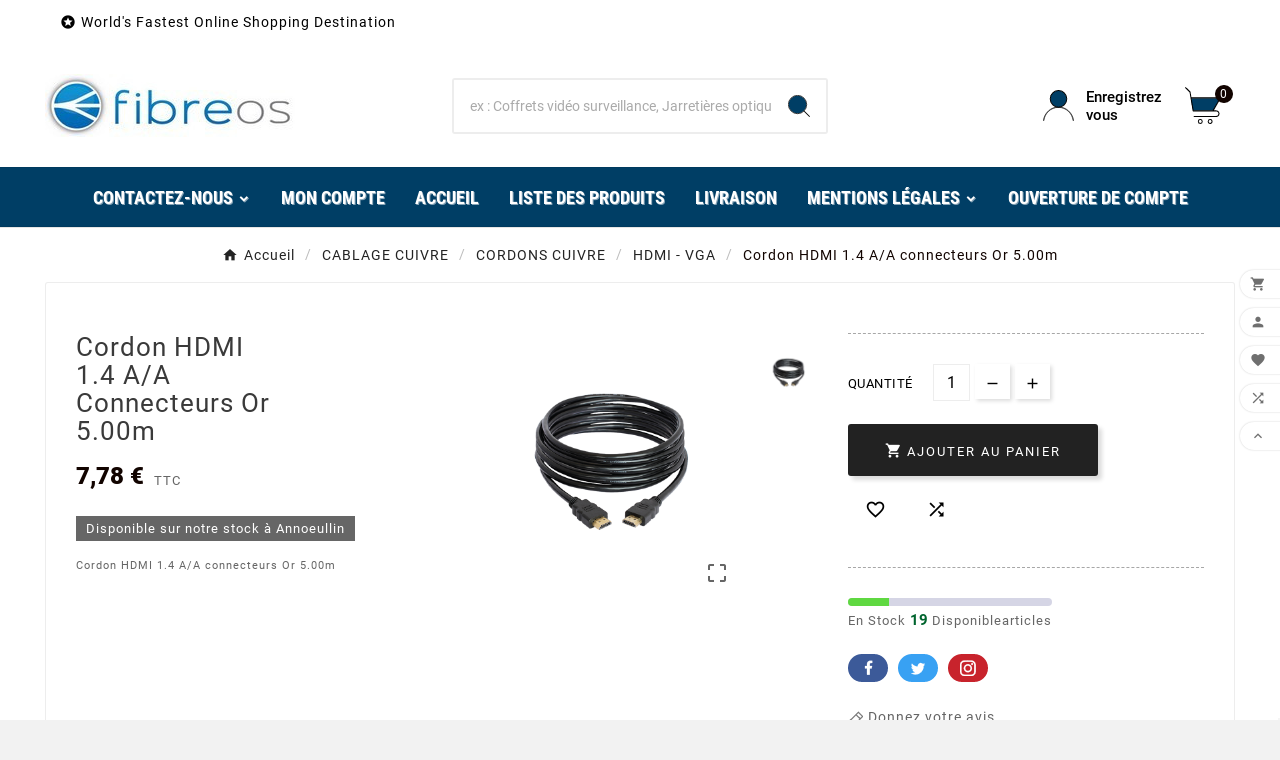

--- FILE ---
content_type: text/html; charset=utf-8
request_url: https://www.fibreos-shop.com/hdmi-vga/405-cordon-hdmi-14-a-a-connecteurs-or-500m-cordon-hdmi-14-a-a-connecteurs-or-500m-cordon-hdmi-14-a-a-connecteurs-or-500m-hdmi-vga-64.html
body_size: 24655
content:
<!-- begin catalog/product.tpl -->
 

<!doctype html><html lang="fr"><head>    <meta charset="utf-8"><meta http-equiv="x-ua-compatible" content="ie=edge"><link rel="canonical" href="https://www.fibreos-shop.com/hdmi-vga/405-cordon-hdmi-14-a-a-connecteurs-or-500m-cordon-hdmi-14-a-a-connecteurs-or-500m-cordon-hdmi-14-a-a-connecteurs-or-500m-hdmi-vga-64.html"><script type="application/ld+json">
  {
    "@context": "https://schema.org",
    "@type": "Organization",
    "name" : "FIbreos",
    "url" : "https://www.fibreos-shop.com/",
    "logo": {
      "@type": "ImageObject",
      "url":"https://www.fibreos-shop.com/img/logo-1715565933.jpg"
    }
  }
</script>

<script type="application/ld+json">
  {
    "@context": "https://schema.org",
    "@type": "WebPage",
    "isPartOf": {
      "@type": "WebSite",
      "url":  "https://www.fibreos-shop.com/",
      "name": "FIbreos"
    },
    "name": "Cordon HDMI 1.4 A/A connecteurs Or 5.00m Cordon HDMI 1.4 A/A connec...",
    "url":  "https://www.fibreos-shop.com/hdmi-vga/405-cordon-hdmi-14-a-a-connecteurs-or-500m-cordon-hdmi-14-a-a-connecteurs-or-500m-cordon-hdmi-14-a-a-connecteurs-or-500m-hdmi-vga-64.html"
  }
</script>


  <script type="application/ld+json">
    {
      "@context": "https://schema.org",
      "@type": "BreadcrumbList",
      "itemListElement": [
                      {
              "@type": "ListItem",
              "position": 1,
              "name": "Accueil",
              "item": "https://www.fibreos-shop.com/"
              },                        {
              "@type": "ListItem",
              "position": 2,
              "name": "CABLAGE CUIVRE",
              "item": "https://www.fibreos-shop.com/164-cablage-cuivre"
              },                        {
              "@type": "ListItem",
              "position": 3,
              "name": "CORDONS CUIVRE",
              "item": "https://www.fibreos-shop.com/99-cordons-cuivre"
              },                        {
              "@type": "ListItem",
              "position": 4,
              "name": "HDMI - VGA",
              "item": "https://www.fibreos-shop.com/100-hdmi-vga"
              },                        {
              "@type": "ListItem",
              "position": 5,
              "name": "Cordon HDMI 1.4 A/A connecteurs Or 5.00m",
              "item": "https://www.fibreos-shop.com/hdmi-vga/405-cordon-hdmi-14-a-a-connecteurs-or-500m-cordon-hdmi-14-a-a-connecteurs-or-500m-cordon-hdmi-14-a-a-connecteurs-or-500m-hdmi-vga-64.html"
              }            ]
          }
  </script>
<script type="application/ld+json">
  {
    "@context": "https://schema.org/",
    "@type": "Product",
    "name": "Cordon HDMI 1.4 A/A connecteurs Or 5.00m",
    "description": "Cordon HDMI 1.4 A/A connecteurs Or 5.00m Cordon HDMI 1.4 A/A connecteurs Or 5.00m  HDMI - VGA :",
    "category": "HDMI - VGA",
    "image" :"https://www.fibreos-shop.com/1423-home_default/cordon-hdmi-14-a-a-connecteurs-or-500m-cordon-hdmi-14-a-a-connecteurs-or-500m-cordon-hdmi-14-a-a-connecteurs-or-500m-hdmi-vga-64.jpg",    "sku": "CHDMIMMORX5M",
    "mpn": "CHDMIMMORX5M",
        "brand": {
      "@type": "Thing",
      "name": "FIbreos"
    },                        "offers": {
            "@type": "Offer",
            "priceCurrency": "EUR",
            "name": "Cordon HDMI 1.4 A/A connecteurs Or 5.00m",
            "price": "7.78",
            "url": "https://www.fibreos-shop.com/hdmi-vga/405-cordon-hdmi-14-a-a-connecteurs-or-500m-cordon-hdmi-14-a-a-connecteurs-or-500m-cordon-hdmi-14-a-a-connecteurs-or-500m-hdmi-vga-64.html",
            "priceValidUntil": "2026-02-17",
                          "image": ["https://www.fibreos-shop.com/1423-large_default/cordon-hdmi-14-a-a-connecteurs-or-500m-cordon-hdmi-14-a-a-connecteurs-or-500m-cordon-hdmi-14-a-a-connecteurs-or-500m-hdmi-vga-64.jpg"],
                        "sku": "CHDMIMMORX5M",
            "mpn": "CHDMIMMORX5M",
                                                "availability": "https://schema.org/InStock",
            "seller": {
              "@type": "Organization",
              "name": "FIbreos"
            }
          }
                }
</script>

<title>Cordon HDMI 1.4 A/A connecteurs Or 5.00m Cordon HDMI 1.4 A/A connec...</title><meta name="description" content="Cordon HDMI 1.4 A/A connecteurs Or 5.00m Cordon HDMI 1.4 A/A connecteurs Or 5.00m  HDMI - VGA :"><meta name="keywords" content="Cordon HDMI 1.4 A/A connecteurs Or 5.00m Cordon HDMI 1.4 A/A connecteurs Or 5.00m Cordon HDMI 1.4 A/A connecteurs Or 5.00m CHDMIMMORX5M  : HDMI - VGA 6,48 €"><link rel="canonical" href="https://www.fibreos-shop.com/hdmi-vga/405-cordon-hdmi-14-a-a-connecteurs-or-500m-cordon-hdmi-14-a-a-connecteurs-or-500m-cordon-hdmi-14-a-a-connecteurs-or-500m-hdmi-vga-64.html"><meta property="og:title" content="Cordon HDMI 1.4 A/A connecteurs Or 5.00m Cordon HDMI 1.4 A/A connec..." /><meta property="og:description" content="Cordon HDMI 1.4 A/A connecteurs Or 5.00m Cordon HDMI 1.4 A/A connecteurs Or 5.00m  HDMI - VGA :" /><meta property="og:url" content="https://www.fibreos-shop.com/hdmi-vga/405-cordon-hdmi-14-a-a-connecteurs-or-500m-cordon-hdmi-14-a-a-connecteurs-or-500m-cordon-hdmi-14-a-a-connecteurs-or-500m-hdmi-vga-64.html" /><meta property="og:site_name" content="FIbreos" /><meta name="viewport" content="width=device-width, initial-scale=1"><link rel="icon" type="image/vnd.microsoft.icon" href="https://www.fibreos-shop.com/img/favicon.ico?1715565933"><link rel="shortcut icon" type="image/x-icon" href="https://www.fibreos-shop.com/img/favicon.ico?1715565933"><link rel="stylesheet" href="https://www.fibreos-shop.com/themes/v1_electron_1/assets/css/theme.css" type="text/css" media="all"><link rel="stylesheet" href="https://www.fibreos-shop.com/modules/blockreassurance/views/dist/front.css" type="text/css" media="all"><link rel="stylesheet" href="https://www.fibreos-shop.com/modules/ps_socialfollow/views/css/ps_socialfollow.css" type="text/css" media="all"><link rel="stylesheet" href="https://www.fibreos-shop.com/modules/ps_searchbar/ps_searchbar.css" type="text/css" media="all"><link rel="stylesheet" href="https://www.fibreos-shop.com/modules/eo_orderreference/views/css/style.css" type="text/css" media="all"><link rel="stylesheet" href="https://www.fibreos-shop.com/modules/productcomments/views/css/productcomments.css" type="text/css" media="all"><link rel="stylesheet" href="https://www.fibreos-shop.com/modules/tvcmsblog/views/css/front.css" type="text/css" media="all"><link rel="stylesheet" href="https://www.fibreos-shop.com/modules/tvcmsblogdisplayposts/views/css/front.css" type="text/css" media="all"><link rel="stylesheet" href="https://www.fibreos-shop.com/modules/tvcmsbrandlist/views/css/front.css" type="text/css" media="all"><link rel="stylesheet" href="https://www.fibreos-shop.com/modules/tvcmscategorychainslider/views/css/front.css" type="text/css" media="all"><link rel="stylesheet" href="https://www.fibreos-shop.com/modules/tvcmscategoryslider/views/css/front.css" type="text/css" media="all"><link rel="stylesheet" href="https://www.fibreos-shop.com/modules/tvcmscookiesnotice/views/css/front.css" type="text/css" media="all"><link rel="stylesheet" href="https://www.fibreos-shop.com/modules/tvcmscustomerservices/views/css/front.css" type="text/css" media="all"><link rel="stylesheet" href="https://www.fibreos-shop.com/modules/tvcmscustomsetting/views/css/back.css" type="text/css" media="all"><link rel="stylesheet" href="https://www.fibreos-shop.com/modules/tvcmscustomsetting/views/css/slick-theme.min.css" type="text/css" media="all"><link rel="stylesheet" href="https://www.fibreos-shop.com/modules/tvcmsmultibanner1/views/css/front.css" type="text/css" media="all"><link rel="stylesheet" href="https://www.fibreos-shop.com/modules/tvcmsnewsletterpopup/views/css/front.css" type="text/css" media="all"><link rel="stylesheet" href="https://www.fibreos-shop.com/modules/tvcmsproductcomments/views/css/front.css" type="text/css" media="all"><link rel="stylesheet" href="https://www.fibreos-shop.com/modules/tvcmsproductcompare/views/css/front.css" type="text/css" media="all"><link rel="stylesheet" href="https://www.fibreos-shop.com/modules/tvcmssearch/views/css/front.css" type="text/css" media="all"><link rel="stylesheet" href="https://www.fibreos-shop.com/modules/tvcmssingleblock/views/css/front.css" type="text/css" media="all"><link rel="stylesheet" href="https://www.fibreos-shop.com/modules/tvcmssizechart/views/css/front.css" type="text/css" media="all"><link rel="stylesheet" href="https://www.fibreos-shop.com/modules/tvcmsslider/views/css/front.css" type="text/css" media="all"><link rel="stylesheet" href="https://www.fibreos-shop.com/modules/tvcmsstockinfo/views/css/indicators.css" type="text/css" media="all"><link rel="stylesheet" href="https://www.fibreos-shop.com/modules/tvcmsstockinfo/views/css/front.css" type="text/css" media="all"><link rel="stylesheet" href="https://www.fibreos-shop.com/modules/tvcmstabproducts/views/css/front.css" type="text/css" media="all"><link rel="stylesheet" href="https://www.fibreos-shop.com/modules/tvcmstestimonial/views/css/front.css" type="text/css" media="all"><link rel="stylesheet" href="https://www.fibreos-shop.com/modules/tvcmsthemeoptions/views/css/jquery.minicolors.css" type="text/css" media="all"><link rel="stylesheet" href="https://www.fibreos-shop.com/modules/tvcmsthemeoptions/views/css/bootstrap-toggle.min.css" type="text/css" media="all"><link rel="stylesheet" href="https://www.fibreos-shop.com/modules/tvcmsthemeoptions/views/css/front.css" type="text/css" media="all"><link rel="stylesheet" href="https://www.fibreos-shop.com/modules/tvcmswishlist/views/css/tvcmswishlist.css" type="text/css" media="all"><link rel="stylesheet" href="https://www.fibreos-shop.com/modules/productvideo/views/css/productvideoextraright-1.7.css" type="text/css" media="all"><link rel="stylesheet" href="https://www.fibreos-shop.com/modules/opartdevis/views/css/opartdevis_1.css" type="text/css" media="all"><link rel="stylesheet" href="https://www.fibreos-shop.com/modules/tvcmsofferbanner/views/css/front.css" type="text/css" media="all"><link rel="stylesheet" href="https://www.fibreos-shop.com/modules/tvcmssliderofferbanner/views/css/front.css" type="text/css" media="all"><link rel="stylesheet" href="https://www.fibreos-shop.com/modules/tvcmsverticalmenu/views/css/font-awesome.css" type="text/css" media="all"><link rel="stylesheet" href="https://www.fibreos-shop.com/modules/tvcmsverticalmenu/views/css/Pe-icon-7-stroke.css" type="text/css" media="all"><link rel="stylesheet" href="https://www.fibreos-shop.com/modules/tvcmsverticalmenu/views/css/front.css" type="text/css" media="all"><link rel="stylesheet" href="https://www.fibreos-shop.com/modules/tvcmstwoofferbanner/views/css/front.css" type="text/css" media="all"><link rel="stylesheet" href="https://www.fibreos-shop.com/modules/tvcmscategoryproduct/views/css/front.css" type="text/css" media="all"><link rel="stylesheet" href="https://www.fibreos-shop.com/modules/tvcmsmegamenu/views/css/front.css" type="text/css" media="all"><link rel="stylesheet" href="https://www.fibreos-shop.com/modules/ohmminqty/views/css/font-awesome.min.css" type="text/css" media="all"><link rel="stylesheet" href="https://www.fibreos-shop.com/modules/ohmminqty/views/css/ohmminqty.css" type="text/css" media="all"><link rel="stylesheet" href="https://www.fibreos-shop.com/modules/advancedemailguard/views/css/front.css" type="text/css" media="all"><link rel="stylesheet" href="https://www.fibreos-shop.com/js/jquery/ui/themes/base/minified/jquery-ui.min.css" type="text/css" media="all"><link rel="stylesheet" href="https://www.fibreos-shop.com/js/jquery/ui/themes/base/minified/jquery.ui.theme.min.css" type="text/css" media="all"><link rel="stylesheet" href="https://www.fibreos-shop.com/js/jquery/plugins/fancybox/jquery.fancybox.css" type="text/css" media="all"><link rel="stylesheet" href="https://www.fibreos-shop.com/js/jquery/plugins/growl/jquery.growl.css" type="text/css" media="all"><link rel="stylesheet" href="https://www.fibreos-shop.com/modules/ps_imageslider/css/homeslider.css" type="text/css" media="all"><link rel="stylesheet" href="https://www.fibreos-shop.com/modules/tvcmsproductpopup/views/css/front.css" type="text/css" media="all"><link rel="stylesheet" href="https://www.fibreos-shop.com/modules/callforprice/views/css/callforprice.css" type="text/css" media="all"><link rel="stylesheet" href="https://www.fibreos-shop.com/modules/callforprice/views/css/codemirror_custom.css" type="text/css" media="all"><link rel="stylesheet" href="https://www.fibreos-shop.com/modules/callforprice/views/css/fonts_style.css" type="text/css" media="all"><link rel="stylesheet" href="https://www.fibreos-shop.com/modules/tvcmsblog/views/css/tvcmsblog.css" type="text/css" media="all"><link rel="stylesheet" href="https://www.fibreos-shop.com/themes/v1_electron_1/assets/css/custom.css" type="text/css" media="all"><script src="https://js.stripe.com/v3/" ></script><script>var AdvancedEmailGuardData = {"meta":{"isGDPREnabled":true,"isLegacyOPCEnabled":false,"isLegacyMAModuleEnabled":false,"validationError":null},"settings":{"recaptcha":{"type":"v2_cbx","key":"6LfZDgwqAAAAAM0QVtay9ja6L-lCdEvd6vjMg6Tc","forms":{"contact_us":{"size":"normal","align":"offset","offset":3},"register":{"size":"normal","align":"center","offset":1},"login":{"size":"normal","align":"center","offset":1},"reset_password":{"size":"normal","align":"center","offset":1},"quick_order":{"size":"normal","align":"center","offset":1},"newsletter":{"size":"normal","align":"left","offset":1},"write_review":{"size":"normal","align":"left","offset":1},"notify_when_in_stock":{"size":"normal","align":"left","offset":1},"send_to_friend":{"size":"normal","align":"left","offset":1}},"language":"shop","theme":"light","position":"bottomright","hidden":false,"deferred":false}},"context":{"ps":{"v17":true,"v17pc":true,"v17ch":true,"v16":false,"v161":false,"v15":false},"languageCode":"fr","pageName":"product"},"trans":{"genericError":"Une erreur s'est produite, veuillez r\u00e9essayer."}};var TVCMSCUSTOMSETTING_BOTTOM_OPTION = "0";var TVCMSCUSTOMSETTING_DARK_MODE_INPUT = "0";var TVCMSCUSTOMSETTING_HOVER_IMG = "1";var TVCMSCUSTOMSETTING_MAIN_MENU_STICKY = "1";var TVCMSCUSTOMSETTING_PRODUCT_PAGE_BOTTOM_STICKY_STATUS = "1";var TVCMSCUSTOMSETTING_VERTICAL_MENU_OPEN = "0";var TVCMSCUSTOMSETTING_WOW_JS = "0";var TVCMSCUSTOMSETTING_iso_code_country = false;var TVCMSFRONTSIDE_THEME_SETTING_SHOW = "0";var ajax_path = "https:\/\/www.fibreos-shop.com\/modules\/tvcmsnewsletterpopup\/ajax.php";var apple_pay_button_theme = "black";var apple_pay_button_type = "plain";var baseDir = "https:\/\/www.fibreos-shop.com\/";var btGapTag = {"tagContent":{"tracking_type":{"label":"tracking_type","value":"view_item"},"content_type":{"label":"content_type","value":"'product'"},"contents":{"label":"contents","value":[{"item_id":"405","item_name":"Cordon HDMI 1.4 A\/A connecteurs Or 5.00m","currency":"EUR","item_category":"HDMI - VGA","price":7.78,"item_brand":"No brand"}]},"coupon_name":{"label":"coupon","value":"no_coupon"},"value":{"label":"value","value":7.78},"currency":{"label":"currency","value":"EUR"}},"elementCategoryProduct":"article.product-miniature","elementShipping":"input[type=radio]","elementPayment":".ps-shown-by-js","elementlogin":"button#submit-login","elementsignup":"div.no-account","elementWishCat":"button.wishlist-button-add","elementWishProd":"button.wishlist-button-add","gaId":"G-2CDXKD7RSQ","gaEnable":"1","ajaxUrl":"https:\/\/www.fibreos-shop.com\/module\/ganalyticspro\/ajax","token":"121edd8d40073efd598e39b1222b9180","bRefund":false,"bPartialRefund":false,"bUseConsent":"","bforceTag":"","bUseAxeption":"","bConsentHtmlElement":"","bConsentHtmlElementSecond":"","iConsentConsentLvl":0,"referer":null,"acbIsInstalled":false,"tagCurrency":"EUR","gaUserId":0};var capture_method = "automatic";var express_checkout = "0";var getThemeOptionsLink = "https:\/\/www.fibreos-shop.com\/module\/tvcmsthemeoptions\/default";var gettvcmsbestsellerproductslink = "https:\/\/www.fibreos-shop.com\/module\/tvcmsbestsellerproducts\/default";var gettvcmscategoryproductlink = "https:\/\/www.fibreos-shop.com\/module\/tvcmscategoryproduct\/default";var gettvcmsfeaturedproductslink = "https:\/\/www.fibreos-shop.com\/module\/tvcmsfeaturedproducts\/default";var gettvcmsfooterproductlink = "https:\/\/www.fibreos-shop.com\/module\/tvcmsfooterproduct\/default";var gettvcmsmegamenulink = "https:\/\/www.fibreos-shop.com\/module\/tvcmsmegamenu\/default";var gettvcmsnewproductslink = "https:\/\/www.fibreos-shop.com\/module\/tvcmsnewproducts\/default";var gettvcmsspecialproductslink = "https:\/\/www.fibreos-shop.com\/module\/tvcmsspecialproducts\/default";var gettvcmstabproductslink = "https:\/\/www.fibreos-shop.com\/module\/tvcmstabproducts\/default";var gettvcmsverticalmenulink = "https:\/\/www.fibreos-shop.com\/module\/tvcmsverticalmenu\/default";var google_pay_button_theme = "black";var google_pay_button_type = "plain";var handle_order_action_url = "https:\/\/www.fibreos-shop.com\/module\/stripe_official\/handleOrderAction";var ohm_confirmation = "Votre demande a \u00e9t\u00e9 envoy\u00e9e avec succ\u00e8s";var ohm_frontcontroller = "https:\/\/www.fibreos-shop.com\/module\/ohmminqty\/requests?submitRequest=1";var ohm_id_lang = 1;var ohm_secureKey = "155e16aec7d91dc0ca11676fec6ed4c9";var order_button_content = "Cr\u00e9er un devis";var pay_pal_button_theme = "black";var pay_pal_button_type = "paypal";var postcode = null;var prestashop = {"cart":{"products":[],"totals":{"total":{"type":"total","label":"Total","amount":0,"value":"0,00\u00a0\u20ac"},"total_including_tax":{"type":"total","label":"Total TTC","amount":0,"value":"0,00\u00a0\u20ac"},"total_excluding_tax":{"type":"total","label":"Total HT :","amount":0,"value":"0,00\u00a0\u20ac"}},"subtotals":{"products":{"type":"products","label":"Sous-total","amount":0,"value":"0,00\u00a0\u20ac"},"discounts":null,"shipping":{"type":"shipping","label":"Livraison","amount":0,"value":""},"tax":{"type":"tax","label":"Taxes incluses","amount":0,"value":"0,00\u00a0\u20ac"}},"products_count":0,"summary_string":"0 articles","vouchers":{"allowed":0,"added":[]},"discounts":[],"minimalPurchase":0,"minimalPurchaseRequired":""},"currency":{"id":1,"name":"Euro","iso_code":"EUR","iso_code_num":"978","sign":"\u20ac"},"customer":{"lastname":null,"firstname":null,"email":null,"birthday":null,"newsletter":null,"newsletter_date_add":null,"optin":null,"website":null,"company":null,"siret":null,"ape":null,"is_logged":false,"gender":{"type":null,"name":null},"addresses":[]},"country":{"id_zone":9,"id_currency":0,"call_prefix":33,"iso_code":"FR","active":"1","contains_states":"0","need_identification_number":"0","need_zip_code":"1","zip_code_format":"NNNNN","display_tax_label":"1","name":"France","id":8},"language":{"name":"Fran\u00e7ais (French)","iso_code":"fr","locale":"fr-FR","language_code":"fr","active":"1","is_rtl":"0","date_format_lite":"d\/m\/Y","date_format_full":"d\/m\/Y H:i:s","id":1},"page":{"title":"","canonical":"https:\/\/www.fibreos-shop.com\/hdmi-vga\/405-cordon-hdmi-14-a-a-connecteurs-or-500m-cordon-hdmi-14-a-a-connecteurs-or-500m-cordon-hdmi-14-a-a-connecteurs-or-500m-hdmi-vga-64.html","meta":{"title":"Cordon HDMI 1.4 A\/A connecteurs Or 5.00m Cordon HDMI 1.4 A\/A connec...","description":"Cordon HDMI 1.4 A\/A connecteurs Or 5.00m Cordon HDMI 1.4 A\/A connecteurs Or 5.00m  HDMI - VGA :","keywords":"Cordon HDMI 1.4 A\/A connecteurs Or 5.00m Cordon HDMI 1.4 A\/A connecteurs Or 5.00m Cordon HDMI 1.4 A\/A connecteurs Or 5.00m CHDMIMMORX5M  : HDMI - VGA 6,48\u00a0\u20ac","robots":"index"},"page_name":"product","body_classes":{"lang-fr":true,"lang-rtl":false,"country-FR":true,"currency-EUR":true,"layout-full-width":true,"page-product":true,"tax-display-enabled":true,"page-customer-account":false,"product-id-405":true,"product-Cordon HDMI 1.4 A\/A connecteurs Or 5.00m":true,"product-id-category-100":true,"product-id-manufacturer-0":true,"product-id-supplier-0":true,"product-available-for-order":true},"admin_notifications":[],"password-policy":{"feedbacks":{"0":"Tr\u00e8s faible","1":"Faible","2":"Moyenne","3":"Fort","4":"Tr\u00e8s fort","Straight rows of keys are easy to guess":"Les suites de touches sur le clavier sont faciles \u00e0 deviner","Short keyboard patterns are easy to guess":"Les mod\u00e8les courts sur le clavier sont faciles \u00e0 deviner.","Use a longer keyboard pattern with more turns":"Utilisez une combinaison de touches plus longue et plus complexe.","Repeats like \"aaa\" are easy to guess":"Les r\u00e9p\u00e9titions (ex. : \"aaa\") sont faciles \u00e0 deviner.","Repeats like \"abcabcabc\" are only slightly harder to guess than \"abc\"":"Les r\u00e9p\u00e9titions (ex. : \"abcabcabc\") sont seulement un peu plus difficiles \u00e0 deviner que \"abc\".","Sequences like abc or 6543 are easy to guess":"Les s\u00e9quences (ex. : abc ou 6543) sont faciles \u00e0 deviner.","Recent years are easy to guess":"Les ann\u00e9es r\u00e9centes sont faciles \u00e0 deviner.","Dates are often easy to guess":"Les dates sont souvent faciles \u00e0 deviner.","This is a top-10 common password":"Ce mot de passe figure parmi les 10 mots de passe les plus courants.","This is a top-100 common password":"Ce mot de passe figure parmi les 100 mots de passe les plus courants.","This is a very common password":"Ceci est un mot de passe tr\u00e8s courant.","This is similar to a commonly used password":"Ce mot de passe est similaire \u00e0 un mot de passe couramment utilis\u00e9.","A word by itself is easy to guess":"Un mot seul est facile \u00e0 deviner.","Names and surnames by themselves are easy to guess":"Les noms et les surnoms seuls sont faciles \u00e0 deviner.","Common names and surnames are easy to guess":"Les noms et les pr\u00e9noms courants sont faciles \u00e0 deviner.","Use a few words, avoid common phrases":"Utilisez quelques mots, \u00e9vitez les phrases courantes.","No need for symbols, digits, or uppercase letters":"Pas besoin de symboles, de chiffres ou de majuscules.","Avoid repeated words and characters":"\u00c9viter de r\u00e9p\u00e9ter les mots et les caract\u00e8res.","Avoid sequences":"\u00c9viter les s\u00e9quences.","Avoid recent years":"\u00c9vitez les ann\u00e9es r\u00e9centes.","Avoid years that are associated with you":"\u00c9vitez les ann\u00e9es qui vous sont associ\u00e9es.","Avoid dates and years that are associated with you":"\u00c9vitez les dates et les ann\u00e9es qui vous sont associ\u00e9es.","Capitalization doesn't help very much":"Les majuscules ne sont pas tr\u00e8s utiles.","All-uppercase is almost as easy to guess as all-lowercase":"Un mot de passe tout en majuscules est presque aussi facile \u00e0 deviner qu'un mot de passe tout en minuscules.","Reversed words aren't much harder to guess":"Les mots invers\u00e9s ne sont pas beaucoup plus difficiles \u00e0 deviner.","Predictable substitutions like '@' instead of 'a' don't help very much":"Les substitutions pr\u00e9visibles comme '\"@\" au lieu de \"a\" n'aident pas beaucoup.","Add another word or two. Uncommon words are better.":"Ajoutez un autre mot ou deux. Pr\u00e9f\u00e9rez les mots peu courants."}}},"shop":{"name":"FIbreos","logo":"https:\/\/www.fibreos-shop.com\/img\/logo-1715565933.jpg","stores_icon":"https:\/\/www.fibreos-shop.com\/img\/logo_stores.png","favicon":"https:\/\/www.fibreos-shop.com\/img\/favicon.ico"},"core_js_public_path":"\/themes\/","urls":{"base_url":"https:\/\/www.fibreos-shop.com\/","current_url":"https:\/\/www.fibreos-shop.com\/hdmi-vga\/405-cordon-hdmi-14-a-a-connecteurs-or-500m-cordon-hdmi-14-a-a-connecteurs-or-500m-cordon-hdmi-14-a-a-connecteurs-or-500m-hdmi-vga-64.html","shop_domain_url":"https:\/\/www.fibreos-shop.com","img_ps_url":"https:\/\/www.fibreos-shop.com\/img\/","img_cat_url":"https:\/\/www.fibreos-shop.com\/img\/c\/","img_lang_url":"https:\/\/www.fibreos-shop.com\/img\/l\/","img_prod_url":"https:\/\/www.fibreos-shop.com\/img\/p\/","img_manu_url":"https:\/\/www.fibreos-shop.com\/img\/m\/","img_sup_url":"https:\/\/www.fibreos-shop.com\/img\/su\/","img_ship_url":"https:\/\/www.fibreos-shop.com\/img\/s\/","img_store_url":"https:\/\/www.fibreos-shop.com\/img\/st\/","img_col_url":"https:\/\/www.fibreos-shop.com\/img\/co\/","img_url":"https:\/\/www.fibreos-shop.com\/themes\/v1_electron_1\/assets\/img\/","css_url":"https:\/\/www.fibreos-shop.com\/themes\/v1_electron_1\/assets\/css\/","js_url":"https:\/\/www.fibreos-shop.com\/themes\/v1_electron_1\/assets\/js\/","pic_url":"https:\/\/www.fibreos-shop.com\/upload\/","theme_assets":"https:\/\/www.fibreos-shop.com\/themes\/v1_electron_1\/assets\/","theme_dir":"https:\/\/www.fibreos-shop.com\/themes\/v1_electron_1\/","pages":{"address":"https:\/\/www.fibreos-shop.com\/adresse","addresses":"https:\/\/www.fibreos-shop.com\/adresses","authentication":"https:\/\/www.fibreos-shop.com\/connexion","manufacturer":"https:\/\/www.fibreos-shop.com\/marques","cart":"https:\/\/www.fibreos-shop.com\/panier","category":"https:\/\/www.fibreos-shop.com\/index.php?controller=category","cms":"https:\/\/www.fibreos-shop.com\/index.php?controller=cms","contact":"https:\/\/www.fibreos-shop.com\/nous-contacter","discount":"https:\/\/www.fibreos-shop.com\/reduction","guest_tracking":"https:\/\/www.fibreos-shop.com\/suivi-commande-invite","history":"https:\/\/www.fibreos-shop.com\/historique-commandes","identity":"https:\/\/www.fibreos-shop.com\/identite","index":"https:\/\/www.fibreos-shop.com\/","my_account":"https:\/\/www.fibreos-shop.com\/mon-compte","order_confirmation":"https:\/\/www.fibreos-shop.com\/confirmation-commande","order_detail":"https:\/\/www.fibreos-shop.com\/index.php?controller=order-detail","order_follow":"https:\/\/www.fibreos-shop.com\/suivi-commande","order":"https:\/\/www.fibreos-shop.com\/commande","order_return":"https:\/\/www.fibreos-shop.com\/index.php?controller=order-return","order_slip":"https:\/\/www.fibreos-shop.com\/avoirs","pagenotfound":"https:\/\/www.fibreos-shop.com\/page-introuvable","password":"https:\/\/www.fibreos-shop.com\/recuperation-mot-de-passe","pdf_invoice":"https:\/\/www.fibreos-shop.com\/index.php?controller=pdf-invoice","pdf_order_return":"https:\/\/www.fibreos-shop.com\/index.php?controller=pdf-order-return","pdf_order_slip":"https:\/\/www.fibreos-shop.com\/index.php?controller=pdf-order-slip","prices_drop":"https:\/\/www.fibreos-shop.com\/promotions","product":"https:\/\/www.fibreos-shop.com\/index.php?controller=product","registration":"https:\/\/www.fibreos-shop.com\/inscription","search":"https:\/\/www.fibreos-shop.com\/recherche","sitemap":"https:\/\/www.fibreos-shop.com\/plan-site","stores":"https:\/\/www.fibreos-shop.com\/magasins","supplier":"https:\/\/www.fibreos-shop.com\/fournisseurs","new_products":"https:\/\/www.fibreos-shop.com\/nouveaux-produits","brands":"https:\/\/www.fibreos-shop.com\/marques","register":"https:\/\/www.fibreos-shop.com\/inscription","order_login":"https:\/\/www.fibreos-shop.com\/commande?login=1"},"alternative_langs":[],"actions":{"logout":"https:\/\/www.fibreos-shop.com\/?mylogout="},"no_picture_image":{"bySize":{"side_product_default":{"url":"https:\/\/www.fibreos-shop.com\/img\/p\/fr-default-side_product_default.jpg","width":86,"height":86},"small_default":{"url":"https:\/\/www.fibreos-shop.com\/img\/p\/fr-default-small_default.jpg","width":98,"height":98},"cart_default":{"url":"https:\/\/www.fibreos-shop.com\/img\/p\/fr-default-cart_default.jpg","width":125,"height":125},"add_cart_def":{"url":"https:\/\/www.fibreos-shop.com\/img\/p\/fr-default-add_cart_def.jpg","width":200,"height":200},"home_default":{"url":"https:\/\/www.fibreos-shop.com\/img\/p\/fr-default-home_default.jpg","width":239,"height":239},"medium_default":{"url":"https:\/\/www.fibreos-shop.com\/img\/p\/fr-default-medium_default.jpg","width":452,"height":452},"pd_custom":{"url":"https:\/\/www.fibreos-shop.com\/img\/p\/fr-default-pd_custom.jpg","width":452,"height":452},"pd4_def":{"url":"https:\/\/www.fibreos-shop.com\/img\/p\/fr-default-pd4_def.jpg","width":724,"height":724},"large_default":{"url":"https:\/\/www.fibreos-shop.com\/img\/p\/fr-default-large_default.jpg","width":800,"height":800}},"small":{"url":"https:\/\/www.fibreos-shop.com\/img\/p\/fr-default-side_product_default.jpg","width":86,"height":86},"medium":{"url":"https:\/\/www.fibreos-shop.com\/img\/p\/fr-default-home_default.jpg","width":239,"height":239},"large":{"url":"https:\/\/www.fibreos-shop.com\/img\/p\/fr-default-large_default.jpg","width":800,"height":800},"legend":""}},"configuration":{"display_taxes_label":true,"display_prices_tax_incl":true,"is_catalog":false,"show_prices":true,"opt_in":{"partner":false},"quantity_discount":{"type":"discount","label":"Remise sur prix unitaire"},"voucher_enabled":0,"return_enabled":0},"field_required":[],"breadcrumb":{"links":[{"title":"Accueil","url":"https:\/\/www.fibreos-shop.com\/"},{"title":"CABLAGE CUIVRE","url":"https:\/\/www.fibreos-shop.com\/164-cablage-cuivre"},{"title":"CORDONS CUIVRE","url":"https:\/\/www.fibreos-shop.com\/99-cordons-cuivre"},{"title":"HDMI - VGA","url":"https:\/\/www.fibreos-shop.com\/100-hdmi-vga"},{"title":"Cordon HDMI 1.4 A\/A connecteurs Or 5.00m","url":"https:\/\/www.fibreos-shop.com\/hdmi-vga\/405-cordon-hdmi-14-a-a-connecteurs-or-500m-cordon-hdmi-14-a-a-connecteurs-or-500m-cordon-hdmi-14-a-a-connecteurs-or-500m-hdmi-vga-64.html"}],"count":5},"link":{"protocol_link":"https:\/\/","protocol_content":"https:\/\/"},"time":1770035659,"static_token":"121edd8d40073efd598e39b1222b9180","token":"6c7a0445d8e42146600843acf7c92721","debug":true};var psemailsubscription_subscription = "https:\/\/www.fibreos-shop.com\/module\/ps_emailsubscription\/subscription";var psr_icon_color = "#F19D76";var static_token = "121edd8d40073efd598e39b1222b9180";var stripe_address = {"id":null,"id_shop_list":[],"force_id":false,"id_customer":null,"id_manufacturer":null,"id_supplier":null,"id_warehouse":null,"id_country":null,"id_state":null,"country":null,"alias":null,"company":null,"lastname":null,"firstname":null,"address1":null,"address2":null,"postcode":null,"city":null,"other":null,"phone":null,"phone_mobile":null,"vat_number":null,"dni":null,"date_add":null,"date_upd":null,"deleted":false};var stripe_address_country_code = false;var stripe_amount = 0;var stripe_calculate_shipping = "https:\/\/www.fibreos-shop.com\/module\/stripe_official\/calculateShipping";var stripe_create_elements = "https:\/\/www.fibreos-shop.com\/module\/stripe_official\/createElements";var stripe_create_express_checkout = "https:\/\/www.fibreos-shop.com\/module\/stripe_official\/createExpressCheckout";var stripe_create_intent = "https:\/\/www.fibreos-shop.com\/module\/stripe_official\/createIntent";var stripe_css = "{\"base\": {\"iconColor\": \"#666ee8\",\"color\": \"#31325f\",\"fontWeight\": 400,\"fontFamily\": \"-apple-system, BlinkMacSystemFont, Segoe UI, Roboto, Oxygen-Sans, Ubuntu, Cantarell, Helvetica Neue, sans-serif\",\"fontSmoothing\": \"antialiased\",\"fontSize\": \"15px\",\"::placeholder\": { \"color\": \"#aab7c4\" },\":-webkit-autofill\": { \"color\": \"#666ee8\" }}}";var stripe_currency = "eur";var stripe_email = null;var stripe_express_amount = 778;var stripe_express_carriers = [{"id_carrier":5,"id_reference":1,"name":"FIBREOS","url":"","active":1,"deleted":0,"shipping_handling":0,"range_behavior":0,"is_module":0,"is_free":1,"shipping_external":0,"need_range":0,"external_module_name":"","shipping_method":1,"position":0,"max_width":0,"max_height":0,"max_depth":0,"max_weight":"0.000000","grade":0,"delay":"Retrait en magasin"}];var stripe_express_cart_id = null;var stripe_express_currency_iso = "eur";var stripe_express_customer_model = {"email":null,"name":" ","id":null,"address":{"city":null,"countryIso":null,"street":null,"zipCode":null,"state":null}};var stripe_express_phone = null;var stripe_express_product_attribute_id = 0;var stripe_express_product_id = 405;var stripe_express_return_url = "https:\/\/www.fibreos-shop.com\/module\/stripe_official\/orderConfirmationReturn?";var stripe_fullname = " ";var stripe_layout = "accordion";var stripe_locale = "fr";var stripe_locations = [""];var stripe_merchant_country_code = "FR";var stripe_message = {"processing":"Processing\u2026","accept_cgv":"Please accept the CGV","redirecting":"Redirecting\u2026"};var stripe_module_dir = "\/modules\/stripe_official";var stripe_order_confirm = "https:\/\/www.fibreos-shop.com\/module\/stripe_official\/orderConfirmationReturn";var stripe_payment_elements_enabled = "0";var stripe_pk = "pk_live_51I0r5ALUb6GUQ2Duka862uhrIt18OPcQibJNjoFYDZ0YQ6y8py3uDBuqZYlXa7OQXT4SEmG1DmdAYx0e9Gaf34KV00tkMyWKXJ";var stripe_position = "top";var stripe_postcode_disabled = "0";var stripe_ps_version = "1.7";var stripe_theme = "stripe";var tvMainSmartSpeed = "600";var tvcms_base_dir = "https:\/\/www.fibreos-shop.com\/";var tvcms_setting = true;var tvthemename = "v1_electron_1";var use_new_ps_translation = true;var wish_link = "https:\/\/www.fibreos-shop.com\/module\/tvcmswishlist\/mywishlist";</script>
<!-- begin modules/ganalyticspro/views/templates/hook/header.tpl -->
	<script async src="https://www.googletagmanager.com/gtag/js?id=G-2CDXKD7RSQ"></script>

<!-- end modules/ganalyticspro/views/templates/hook/header.tpl -->

<!-- begin modules/ps_googleanalytics/views/templates/hook/ps_googleanalytics.tpl -->
<script async src="https://www.googletagmanager.com/gtag/js?id=UA-189041430-1"></script>
<script>
  window.dataLayer = window.dataLayer || [];
  function gtag(){dataLayer.push(arguments);}
  gtag('js', new Date());
  gtag(
    'config',
    'UA-189041430-1',
    {
      'debug_mode':false
                      }
  );
</script>


<!-- end modules/ps_googleanalytics/views/templates/hook/ps_googleanalytics.tpl -->

<!-- begin modules/productvideo/views/templates/hook/productvars.tpl -->
<!-- ProductVideo vars -->
<script type="text/javascript">
        var pv_default = 1;
        var pv_pos = 1;
        var pv_pos_custom = 1;
        var pv_limit = 0;
        var pv_img_repeat = 1;
        var pv_force_thumb_size = 0;
        var pv_side_position = 0;
        var pv_side_insertion = 3;
        var pv_listings_desk = 0;
        var pv_force_close = 0;
        var pv_list_btn_place = 0;
        var pv_list_btn_place_method = 0;
        var pv_listings_button_controls = 0;
        var pv_list_image_autoplay = 0;
        var pv_list_image_muted = 1;
        var pv_list_image_loop = 1;
        var pv_list_image_click = 1;
        var pv_list_image_controls = 0;
        var pv_force_controls = 0;
        var pv_yt_auto = 1;
        var pv_yt_rel = 0;
        var pv_yt_cont = 1;
        var pv_yt_loop = 1;
        var pv_yt_priv = 1;
        var pv_yt_mute = 0;
        var pv_vim_autoplay = 1;
        var pv_vim_title = 1;
        var pv_vim_controls = 1;
        var pv_vim_badge = 1;
        var pv_vim_byline = 1;
        var pv_vim_loop = 1;
        var pv_vim_portrait = 1;
        var pv_vim_background = 0;
        var pv_vim_muted = 1;
        var pv_vid_autoplay = 1;
        var pv_vid_controls = 1;
        var pv_vid_muted = 0;
        var pv_vid_loop = 1;
        var pv_load_delay = 0;
        var pv_thumb_dir = 0;
        var pv_image_zindex = 1;
        var pv_custom_slider_sync = 0;
        var pv_slider_refresh = 0;
        var pv_videoholder_screen = 0;
        var pv_fancy_link = 1;
        var pv_deep_select = 0;
        var pv_disable_autosize = 0;
        var pv_disable_img_hide = 0;
        var pv_disable_replace = 0;
        var pv_hide_image_container = 0;
        var pv_thumb_add_width = 0;
        var pv_thumb_disable = 0;
        var pv_no_padding = 0;
        var pv_click_to_activate = 1;
            var pv_custom_placement = '';
        var pv_list_selector = '.products article';
        var pv_list_video_holder = '.thumbnail-container';
        var pv_list_cust_filter = '0';
        var pv_listings_btn_adv = '';
        var pv_list_image_bg = '#FFFFFF';
        var pv_vim_color = '#00adef';
        var pv_video_holder = '.product-cover:eq(0)';
        var pv_image_holder = '.product-cover:eq(0) img:eq(0)';
        var pv_thumb_selector = '.product-images:eq(0)';
        var pv_custom_img_slider = '';
        var pv_slider_thumb_sel = '';
        var pv_slider_img_sel = '';
        var pv_clt = 'li';
        var pv_hide_display = '';
        var pv_click_behaviour_type = 'mousedown';
        var pv_video_player = 'https://www.fibreos-shop.com/modules/productvideo/player.php';
        var pv_burl = '/';
            var pv_slider_img_pre = '';         var pv_slider_img_post = '';         var pv_thumb_before = '';         var pv_thumb_after = '';          
    var pv_video_list = false;
        var pv_providers = {"youtube":[],"youtu.be":[],"youtube-nocookie":[],"vimeo":[],"youtube.com":{"id_provider":1,"name":"youtube","domain":"youtube.com","type":2},"vimeo.com":{"id_provider":2,"name":"vimeo","domain":"vimeo.com","type":2}};     </script>

<!-- end modules/productvideo/views/templates/hook/productvars.tpl -->

<!-- begin modules/productvideo/views/templates/front/microdata.tpl -->
<!-- Video Microdata Start -->
<!-- Video Microdata End -->
<!-- end modules/productvideo/views/templates/front/microdata.tpl -->

<!-- begin modules/tvcmsinfinitescroll/views/templates/front/tvcmsinfinitescroll_header.tpl -->
<!-- Module TvcmsInfiniteScroll for PRODUCTS -->
<!-- end modules/tvcmsinfinitescroll/views/templates/front/tvcmsinfinitescroll_header.tpl -->

<!-- begin modules/gcustomerreviews/views/templates/hook/header.tpl -->
<!-- BEGIN GCR Badge Code -->
<script data-keepinline="true" src="https://apis.google.com/js/platform.js?onload=renderBadge"
  async defer>
</script>

<script data-keepinline="true">
  window.renderBadge = function() {
    var ratingBadgeContainer = document.createElement("div");
      document.body.appendChild(ratingBadgeContainer);
      window.gapi.load('ratingbadge', function() {
        window.gapi.ratingbadge.render(
          ratingBadgeContainer, {
            // REQUIRED
            "merchant_id": 340298200,
            // OPTIONAL
            "position": "BOTTOM_RIGHT"
          });           
     });
  }
</script>
<!-- END GCR Badge Code -->


<!-- end modules/gcustomerreviews/views/templates/hook/header.tpl -->

<!-- begin /var/www/clients/client1/web2/web/modules/ohmminqty/views/templates/hook/ohmminqty_global.tpl -->
 <style type="text/css">
    .ohm-wrapper .ohm-dialog {
        background-color: #ffffff !important ;
        color: #333333 !important ;
        border-color: #333333 !important ;
        width: 350px !important ;
        min-height: 250px !important ;
        height: 250px !important ;
    }

    .minqty-add-to-cart {
        /*transition: 0.3s;*/
    }

    .minqty-add-to-cart:hover {
        cursor: pointer;
        background-color: #ffffff36 !important;
    }

    div.alert {
        position: fixed;
        z-index: -9999;
        top: 20px;
        right: 20px;
        text-align: left;
    }

    div.alert.in {
        z-index: 9999
    }

    div.alert p {
        padding-left: 50px;
    }

    div.alert button.close {
        position: absolute;
        top: 2px;
        right: 8px;
    }

    .ohmminqty-checkout-block:hover {
        cursor: pointer;
        background-color: #ffffff36 !important;
    }
 </style>
 
<script type="text/javascript">
    var use_ohmdialog = "1";
    var minqtyproducts = '[]';
    var prod_id = '405';
    
    var minQtyAjax = '';
    var securekey = '155e16aec7d91dc0ca11676fec6ed4c9';

    var cartsellby = 1;
    var cartminqty = 1;
    var enable_script_on_cart = 1;
    var id_product_attribute_onload = 0;
    var product_minqty = 10;
</script>

<div class="alert alert-danger fade minqty">
    <strong>Error!</strong>
    <p>
    </p>
    <button type="button" class="close" data-dismiss="alert">×</button>
</div>

<!-- end /var/www/clients/client1/web2/web/modules/ohmminqty/views/templates/hook/ohmminqty_global.tpl -->
<link rel="dns-prefetch" href="https://www.fibreos-shop.com" /><link rel="preconnect" href="https://www.fibreos-shop.com" crossorigin /><link rel="preload" href="https://www.fibreos-shop.com/themes/v1_electron_1/assets/css/570eb83859dc23dd0eec423a49e147fe.woff2" as="font" type="font/woff2" crossorigin /><link rel="preload" href="https://www.fibreos-shop.com/themes/v1_electron_1/assets/css/../fonts/roboto/KFOlCnqEu92Fr1MmYUtfBBc4.woff2" as="font" type="font/woff2" crossorigin /><link rel="preload" href="https://www.fibreos-shop.com/themes/v1_electron_1/assets/css/../fonts/roboto-condensed/ieVl2ZhZI2eCN5jzbjEETS9weq8-19K7DQ.woff2" as="font" type="font/woff2" crossorigin media='(min-width: 992px)' /><link as="style" rel="stylesheet preload" type="text/css" href="https://www.fibreos-shop.com/themes/v1_electron_1/assets/css/material-fonts.css" /><link as="style" rel="stylesheet preload" type="text/css" href="https://www.fibreos-shop.com/themes/v1_electron_1/assets/css/roboto.css" /><link as="style" rel="stylesheet preload" type="text/css" href="https://www.fibreos-shop.com/themes/v1_electron_1/assets/css/roboto-condensed.css" media='(min-width: 992px)' /><meta content="width=device-width, initial-scale=1" name="viewport"><meta property="og:type" content="product"><meta property="og:url" content="https://www.fibreos-shop.com/hdmi-vga/405-cordon-hdmi-14-a-a-connecteurs-or-500m-cordon-hdmi-14-a-a-connecteurs-or-500m-cordon-hdmi-14-a-a-connecteurs-or-500m-hdmi-vga-64.html"><meta property="og:title" content="Cordon HDMI 1.4 A/A connecteurs Or 5.00m Cordon HDMI 1.4 A/A connec..."><meta property="og:site_name" content="FIbreos"><meta property="og:description" content="Cordon HDMI 1.4 A/A connecteurs Or 5.00m Cordon HDMI 1.4 A/A connecteurs Or 5.00m  HDMI - VGA :"><meta property="og:image" content="https://www.fibreos-shop.com/1423-large_default/cordon-hdmi-14-a-a-connecteurs-or-500m-cordon-hdmi-14-a-a-connecteurs-or-500m-cordon-hdmi-14-a-a-connecteurs-or-500m-hdmi-vga-64.jpg"><meta property="product:pretax_price:amount" content="6.48"><meta property="product:pretax_price:currency" content="EUR"><meta property="product:price:amount" content="7.78"><meta property="product:price:currency" content="EUR"><link rel="stylesheet" type="text/css" href="https://www.fibreos-shop.com/themes/v1_electron_1/assets/css//all_theme_custom_1_1.css"></link><link rel="stylesheet" type="text/css" href="https://fonts.googleapis.com/css?family=ZCOOL+QingKe+HuangYou"></link><link rel="stylesheet" type="text/css" href="https://fonts.googleapis.com/css?family=Ribeye+Marrow"></link><!-- END THEME_CONTROL CUSTOM COLOR CSS --></head><body id="product" class="lang-fr country-fr currency-eur layout-full-width page-product tax-display-enabled product-id-405 product-cordon-hdmi-1-4-a-a-connecteurs-or-5-00m product-id-category-100 product-id-manufacturer-0 product-id-supplier-0 product-available-for-order text1-light  text2-light"  data-mouse-hover-img='1' data-menu-sticky='1'>
<!-- begin modules/tvcmsproductpopup/views/templates/hook/tvcmsproductpopup_footer.tpl -->
<div class="prod-animation tvcms-snackbar hidden-sm-down">
						<div class="tvcms-prod-popup">
							    <div class="tvproduct-wrapper bottom-to-top hb-animate-element"><span class="tvprodpopup-close"><i class="material-icons">&#xe5cd;</i></span><div class="tvproduct-image"><a href="https://www.fibreos-shop.com/accueil/1914-armoire-de-rue-en-acier-avec-switch-8-ports-l2-poe-et-alim-et-fonctions-smart-livree-equipee.html" class="thumbnail product-thumbnail"><img src="https://www.fibreos-shop.com/187763-side_product_default/armoire-de-rue-en-acier-avec-switch-8-ports-l2-poe-et-alim-et-fonctions-smart-livree-equipee.jpg" alt="Armoire de rue en acier avec switch 8 ports L2 poe et alim et fonctions Smart livrée équipée" class="tvproduct-defult-img tv-img-responsive" height="86" width="86" loading="lazy"><img class="tvproduct-hover-img tv-img-responsive" src="https://www.fibreos-shop.com/187758-side_product_default/armoire-de-rue-en-acier-avec-switch-8-ports-l2-poe-et-alim-et-fonctions-smart-livree-equipee.jpg" alt="Armoire de rue en acier avec switch 8 ports L2 poe et alim et fonctions Smart livrée équipée" height="86" width="86" loading="lazy"></a><ul class="product-flags tvproduct-online-new-wrapper"><li class="product-flag new">Nouveau</li></ul></div><div class="tvproduct-info-box-wrapper">
<!-- begin modules/tvcmsproductcomments/views/templates/front/tvcmsproductcomments_reviews.tpl -->
<div class="tvall-product-star-icon"><div class="star_content"><div class="star"><i class='material-icons'>&#xe838;</i> </div><div class="star"><i class='material-icons'>&#xe838;</i> </div><div class="star"><i class='material-icons'>&#xe838;</i> </div><div class="star"><i class='material-icons'>&#xe838;</i> </div><div class="star"><i class='material-icons'>&#xe838;</i> </div></div></div>
<!-- end modules/tvcmsproductcomments/views/templates/front/tvcmsproductcomments_reviews.tpl -->
<div class="tvproduct-name product-title"><a href="https://www.fibreos-shop.com/accueil/1914-armoire-de-rue-en-acier-avec-switch-8-ports-l2-poe-et-alim-et-fonctions-smart-livree-equipee.html"><h6>Armoire de rue en acier avec switch 8 ports L2 poe et alim et fonctions Smart livrée équipée</h6></a></div><div class="tv-product-price"><div class="product-price-and-shipping"><span class="price">900,00 €</span></div></div></div></div>						</div>
			
</div>
<!-- end modules/tvcmsproductpopup/views/templates/hook/tvcmsproductpopup_footer.tpl -->
<main><div class="tvcms-loading-overlay"><div class="tvcms-loading-inner"><img class="logo img-responsive" src="https://www.fibreos-shop.com/img/logo-1715565933.jpg" alt="FIbreos"  height="51" width="205"/><img src="https://www.fibreos-shop.com/themes/v1_electron_1/assets/img/themevolty/tv_loading.gif" alt="" height="101" width="114"/></div></div><div class="tv-main-div " style='background-color:#ffffff;;background-repeat:repeat;background-attachment:fixed;'><header id="header"><div class="tvcmsdesktop-top-header-wrapper header-1" data-header-layout="1"><div class='container-fluid tvcmsdesktop-top-header'><div class="container tvcmsdesktop-top-wrapper"><div class='tvheader-offer-wrapper col-xl-6 col-lg-6 col-md-6 col-sm-12'><div class="tvheader-nav-offer-text"><i class='material-icons'>&#xe8d0;</i><p>World's Fastest Online Shopping Destination</p></div></div><div class='tvheader-language-currency-wrapper col-xl-6 col-lg-6 col-md-6 col-sm-12'><div class="tvheader-language"></div><div class="tvheader-currency"></div></div></div></div><div class='container-fluid tvcmsdesktop-top-second hidden-md-down'><div class="container"><div class="row tvcmsdesktop-top-header-box"><div class='col-lg-4 col-md-4 col-xl-4 col-sm-12 tvcms-header-logo-wrapper'><div class="hidden-sm-down tvcms-header-logo" id="tvcmsdesktop-logo"><div class="tv-header-logo"><a href="https://www.fibreos-shop.com/"><img class="logo img-responsive" src="https://www.fibreos-shop.com/img/logo-1715565933.jpg" alt="FIbreos" loading="lazy" height="35" width="201"></a></div></div></div><div class="col-lg-4 col-md-4 col-xl-4 col-sm-12 tvcmsheader-search"><div class='tvcmssearch-wrapper' id="_desktop_search">
<!-- begin modules/tvcmssearch/views/templates/front/display_search.tpl -->
    <div class="search-widget tvcmsheader-search" data-search-controller-url="//www.fibreos-shop.com/recherche"><div class="tvsearch-top-wrapper"><div class="tvheader-sarch-display"><div class="tvheader-search-display-icon"><div class="tvsearch-open"><svg version="1.1" id="Layer_1" x="0px" y="0px" width="30px" height="30px" viewBox="0 0 30 30" xml:space="preserve"><g><polygon points="29.245,30 21.475,22.32 22.23,21.552 30,29.232  " /><circle style="fill:#FFD741;" cx="13" cy="13" r="12.1" /><circle style="fill:none;stroke:#000000;stroke-miterlimit:10;" cx="13" cy="13" r="12.5" /></g></svg></div><div class="tvsearch-close"><svg version="1.1" id="Layer_1" x="0px" y="0px" width="24px" height="24px" viewBox="0 0 20 20" xml:space="preserve"><g><rect x="9.63" y="-3.82" transform="matrix(0.7064 -0.7078 0.7078 0.7064 -4.1427 10.0132)" width="1" height="27.641"></rect></g><g><rect x="9.63" y="-3.82" transform="matrix(-0.7064 -0.7078 0.7078 -0.7064 9.9859 24.1432)" width="1" height="27.641"></rect></g></svg></div></div></div><div class="tvsearch-header-display-wrappper tvsearch-header-display-full"><form method="get" action="//www.fibreos-shop.com/recherche"><input type="hidden" name="controller" value="search" /><div class="tvheader-top-search"><div class="tvheader-top-search-wrapper-info-box"><input type="text" name="s" class='tvcmssearch-words' placeholder="ex : Coffrets vidéo surveillance, Jarretières optiques, câbles ethernet" aria-label="Chercher	" autocomplete="off" /></div></div><div class="tvheader-top-search-wrapper"><button type="submit" class="tvheader-search-btn" aria-label="Search"><svg version="1.1" id="Layer_1" x="0px" y="0px" width="22px" height="22px" viewBox="0 0 30 30" xml:space="preserve"><g><polygon points="29.245,30 21.475,22.32 22.23,21.552 30,29.232  " /><circle style="fill:#FFD741;" cx="13" cy="13" r="12.1" /><circle style="fill:none;stroke:#000000;stroke-miterlimit:10;" cx="13" cy="13" r="12.5" /></g></svg></button></div></form><div class='tvsearch-result'></div></div></div></div>
<!-- end modules/tvcmssearch/views/templates/front/display_search.tpl -->
</div></div><div class="col-lg-4 col-md-4 col-xl-4 col-sm-12 tvcmsheader-nav-right"><div class="tv-contact-account-cart-wrapper"><div id='tvcmsdesktop-account-button'><div class="tv-header-account tv-account-wrapper tvcms-header-myaccount"><button class="btn-unstyle tv-myaccount-btn tv-myaccount-btn-desktop" name="User Icon" aria-label="User Icon"><svg version="1.1" id="Layer_1" x="0px" y="0px" width="31.377px" height="30.938px" viewBox="0 0 31.377 30.938" xml:space="preserve"><g><path style="fill:none;stroke:#000000;stroke-width:0.6;stroke-miterlimit:10;" d="M15.666,17.321c7.626,0,13.904,5.812,14.837,13.316h0.525c-1.253-8.325-7.642-13.6-15.341-13.6c-7.698,0-14.088,5.274-15.339,13.6h0.48C1.764,23.134,8.041,17.321,15.666,17.321z"></path><path style="fill:#FFD742;" d="M15.688,16.992c-4.494,0-8.15-3.654-8.15-8.148c0-4.497,3.656-8.152,8.15-8.152c4.497,0,8.15,3.655,8.15,8.152C23.839,13.338,20.186,16.992,15.688,16.992"></path><circle style="fill:none;stroke:#000000;stroke-miterlimit:10;" cx="15.689" cy="8.838" r="8.338"></circle></g></svg><span>Enregistrez vous</span></button><ul class="dropdown-menu tv-account-dropdown tv-dropdown"><li>
<!-- begin module:ps_customersignin/ps_customersignin.tpl -->
<!-- begin /var/www/clients/client1/web2/web/themes/v1_electron_1/modules/ps_customersignin/ps_customersignin.tpl --><div id="tvcmsdesktop-user-info" class="tvcms-header-sign user-info tvheader-sign"><a href="https://www.fibreos-shop.com/mon-compte" class="tvhedaer-sign-btn" title="Connectez vous a votre compte" rel="nofollow"><i class="material-icons">&#xe7fd;</i><span class="tvhedaer-sign-span">Connexion</span></a></div><!-- end /var/www/clients/client1/web2/web/themes/v1_electron_1/modules/ps_customersignin/ps_customersignin.tpl -->
<!-- end module:ps_customersignin/ps_customersignin.tpl -->
</li><li class="ttvcms-wishlist-icon">
<!-- begin modules/tvcmswishlist/views/templates/front/tvcmswishlist_top.tpl -->
<script>var wishlistProductsIds='';var baseDir ='https://www.fibreos-shop.com/';var static_token='121edd8d40073efd598e39b1222b9180';var isLogged ='';var loggin_required='Vous devez être connecté pour gérer votre liste de souhaits.	';var deleted_wishlist ='The Wishlist was successfully deleted.';var default_wishlist ='The Default wishlist was set successfully.';var added_to_wishlist ='Vous devez être connecté pour gérer votre liste de souhaits.	';var mywishlist_url='https://www.fibreos-shop.com/module/tvcmswishlist/mywishlist';var isLoggedWishlist=false;</script><div id="_desktop_wishtlistTop" class="pull-right tvcmsdesktop-view-wishlist"><a class="wishtlist_top tvdesktop-wishlist" href="https://www.fibreos-shop.com/module/tvcmswishlist/mywishlist"><div class="tvwishlist-icon"><i class='material-icons'>&#xe87d;</i></div><div class="tvwishlist-name"><span>liste de souhaits</span><span class="cart-wishlist-number tvwishlist-number">(0	)</span></div></a></div>
<!-- end modules/tvcmswishlist/views/templates/front/tvcmswishlist_top.tpl -->
</li><li class="tvheader-compare ">
<!-- begin modules/tvcmsproductcompare/views/templates/front/display_nav.tpl -->
<div class="tvcmsdesktop-view-compare"><a class="link_wishlist tvdesktop-view-compare tvcmscount-compare-product" href="https://www.fibreos-shop.com/module/tvcmsproductcompare/productcomparelist" title="Product Compare"><div class="tvdesktop-compare-icon"><i class='material-icons'>&#xe043;</i></div><div class="tvdesktop-view-compare-name"> comparer  <span class="count-product">(0)</span></div></a></div>
<!-- end modules/tvcmsproductcompare/views/templates/front/display_nav.tpl -->
</li><li class="tvheader-language hidden-lg-up"></li><li class="tvheader-currency hidden-lg-up"></li></ul></div></div><div id="_desktop_cart_manage" class="tvcms-header-cart">
<!-- begin module:ps_shoppingcart/ps_shoppingcart.tpl -->
<!-- begin /var/www/clients/client1/web2/web/themes/v1_electron_1/modules/ps_shoppingcart/ps_shoppingcart.tpl --><div id="_desktop_cart"><div class="blockcart cart-preview inactive tv-header-cart" data-refresh-url="//www.fibreos-shop.com/module/ps_shoppingcart/ajax"><div class="tvheader-cart-wrapper "><div class='tvheader-cart-btn-wrapper'><a rel="nofollow" href="JavaScript:void(0);" data-url='//www.fibreos-shop.com/panier?action=show' title='Panier'><div class="tvcart-icon-text-wrapper"><div class="tv-cart-icon tvheader-right-icon tv-cart-icon-main"><svg version="1.1" id="Layer_1" x="0px" y="0px" width="36px" height="36.289px" viewBox="0 0 36 36.289" xml:space="preserve"><g><path style="fill:#FFD741;" d="M6.266,11.058h28.609l-6.657,11.975H8.019C8.019,23.033,5.582,12.35,6.266,11.058"></path><path d="M9.174,29.448c-0.29,0-0.525-0.235-0.525-0.523c0-0.291,0.236-0.528,0.525-0.528h22.059c1.223,0,2.217-0.995,2.217-2.218c0-1.224-0.994-2.22-2.217-2.22H8.193c-0.257,0-0.475-0.183-0.517-0.435L4.537,5.223L0.25,0.992c-0.101-0.098-0.157-0.229-0.16-0.37C0.088,0.483,0.142,0.351,0.241,0.248C0.339,0.146,0.473,0.09,0.615,0.09c0.14,0,0.268,0.052,0.37,0.149l4.396,4.286c0.081,0.078,0.133,0.177,0.151,0.287l0.914,5.322h28.938c0.188,0,0.361,0.101,0.454,0.264c0.095,0.163,0.094,0.364-0.001,0.526L28.88,22.907h2.354c1.803,0,3.27,1.468,3.27,3.271c0,1.803-1.467,3.27-3.27,3.27H9.174z M8.637,22.907h18.912l6.922-11.721H6.626L8.637,22.907z"></path><ellipse style="fill:none;stroke:#000000;stroke-linejoin:round;stroke-miterlimit:10;" cx="15.269" cy="33.8" rx="1.934" ry="1.963"></ellipse><ellipse style="fill:none;stroke:#000000;stroke-linejoin:round;stroke-miterlimit:10;" cx="25.147" cy="33.8" rx="1.934" ry="1.963"></ellipse></g></svg></div><div class="tv-cart-cart-inner"><span class="cart-products-count">0</span></div></div></a></div><div class="ttvcmscart-show-dropdown-right"><div class="ttvcart-no-product"><div class="ttvcart-close-title-count tdclose-btn-wrap"><button class="ttvclose-cart"></button><div class="ttvcart-top-title"><h4>Panier</h4></div><div class="ttvcart-counter"><span class="ttvcart-products-count">0</span></div></div></div></div><!-- Start DropDown header cart --></div></div></div><!-- end /var/www/clients/client1/web2/web/themes/v1_electron_1/modules/ps_shoppingcart/ps_shoppingcart.tpl -->
<!-- end module:ps_shoppingcart/ps_shoppingcart.tpl -->
</div></div></div></div></div></div><div class="tvcms-header-menu-offer-wrapper tvcmsheader-sticky"><div class="position-static tvcms-header-menu"><div class='tvcmsmain-menu-wrapper container'><div id='tvdesktop-megamenu'>
<!-- begin module:tvcmsmegamenu/views/templates/hook/display_menu.tpl -->
<!-- begin /var/www/clients/client1/web2/web/modules/tvcmsmegamenu/views/templates/hook/display_menu.tpl --><div class="container_tv_megamenu"><div id="tv-menu-horizontal" class="tv-menu-horizontal clearfix"><ul class="menu-content"><li class="tvmega-menu-title">Mega Menu</li><li class="level-1  parent"><a href="https://www.fibreos-shop.com/nous-contacter"><span>Contactez-nous</span></a><span class="icon-drop-mobile"></span></li><li class="level-1 "><a href="https://www.fibreos-shop.com/mon-compte"><span>Mon compte</span></a><span class="icon-drop-mobile"></span></li><li class="level-1 "><a href="https://www.fibreos-shop.com/2-accueil"><span>Accueil</span></a><span class="icon-drop-mobile"></span></li><li class="level-1 "><a href="https://www.fibreos-shop.com/content/4-a-propos"><span>Liste des produits</span></a><span class="icon-drop-mobile"></span></li><li class="level-1 "><a href="https://www.fibreos-shop.com/content/1-livraison"><span>Livraison</span></a><span class="icon-drop-mobile"></span></li><li class="level-1  parent"><a href="https://www.fibreos-shop.com/content/2-mentions-legales"><span>Mentions légales</span></a><span class="icon-drop-mobile"></span></li><li class="level-1 "><a href="https://www.fibreos-shop.com/content/10-ouverture-de-compte"><span>Ouverture de compte</span></a><span class="icon-drop-mobile"></span></li></ul></div></div><!-- end /var/www/clients/client1/web2/web/modules/tvcmsmegamenu/views/templates/hook/display_menu.tpl -->
<!-- end module:tvcmsmegamenu/views/templates/hook/display_menu.tpl -->
</div></div><div class="tvcmsdesktop-contact tvforce-hide">
<!-- begin module:ps_contactinfo/nav.tpl -->
<!-- begin /var/www/clients/client1/web2/web/themes/v1_electron_1/modules/ps_contactinfo/nav.tpl --><div id="_desktop_contact_link" class=""><div id="contact-link"><a href="tel:03 74 09 94 89"><i class='material-icons'>&#xe0b0;</i><span>03 74 09 94 89</span></a></div></div><!-- end /var/www/clients/client1/web2/web/themes/v1_electron_1/modules/ps_contactinfo/nav.tpl -->
<!-- end module:ps_contactinfo/nav.tpl -->
</div></div></div></div><div id='tvcms-mobile-view-header' class="hidden-lg-up tvheader-mobile-layout mh1 mobile-header-1" data-header-mobile-layout="1"><div class="tvcmsmobile-top-wrapper"><div class='tvmobileheader-offer-wrapper col-sm-12'><div class="tvheader-nav-offer-text"><i class='material-icons'>&#xe8d0;</i><p>World's Fastest Online Shopping Destination</p></div></div></div><div class='tvcmsmobile-header-menu-offer-text tvcmsheader-sticky'><div class="tvcmsmobile-header-menu col-md-1 col-sm-12 col-xs-2"><div class="tvmobile-sliderbar-btn"><a href="Javascript:void(0);" title=""><i class='material-icons'>&#xe5d2;</i></a></div><div class="tvmobile-slidebar"><div class="tvmobile-dropdown-close"><a href="Javascript:void(0);"><i class='material-icons'>&#xe14c;</i></a></div><div id='tvmobile-megamenu'></div><div class="tvcmsmobile-contact"></div><div id='tvmobile-lang'></div><div id='tvmobile-curr'></div></div></div><div class="tvcmsmobile-header-logo-right-wrapper col-md-8 col-sm-12 col-xs-2"><div id='tvcmsmobile-header-logo'></div></div><div class="col-md-3 col-sm-12 col-xs-8 tvcmsmobile-cart-acount-text"><div id="tvcmsmobile-account-button"></div><div id="tvmobile-cart"></div></div></div><div class='tvcmsmobile-header-search-logo-wrapper'><div class="tvcmsmobile-header-search col-md-12 col-sm-12"><div id="tvcmsmobile-search"></div></div></div></div></header><aside id="notifications"><div class="container"></div></aside><div id="wrapper"><div class="container  tv-left-layout"><nav data-depth="5" class="breadcrumb"><ol itemscope itemtype="http://schema.org/BreadcrumbList"><li itemprop="itemListElement" itemscope itemtype="http://schema.org/ListItem"><a itemprop="item" href="https://www.fibreos-shop.com/"><span itemprop="name">Accueil</span></a><meta itemprop="position" content="1"></li><li itemprop="itemListElement" itemscope itemtype="http://schema.org/ListItem"><a itemprop="item" href="https://www.fibreos-shop.com/164-cablage-cuivre"><span itemprop="name">CABLAGE CUIVRE</span></a><meta itemprop="position" content="2"></li><li itemprop="itemListElement" itemscope itemtype="http://schema.org/ListItem"><a itemprop="item" href="https://www.fibreos-shop.com/99-cordons-cuivre"><span itemprop="name">CORDONS CUIVRE</span></a><meta itemprop="position" content="3"></li><li itemprop="itemListElement" itemscope itemtype="http://schema.org/ListItem"><a itemprop="item" href="https://www.fibreos-shop.com/100-hdmi-vga"><span itemprop="name">HDMI - VGA</span></a><meta itemprop="position" content="4"></li><li itemprop="itemListElement" itemscope itemtype="http://schema.org/ListItem"><a itemprop="item" href="https://www.fibreos-shop.com/hdmi-vga/405-cordon-hdmi-14-a-a-connecteurs-or-500m-cordon-hdmi-14-a-a-connecteurs-or-500m-cordon-hdmi-14-a-a-connecteurs-or-500m-hdmi-vga-64.html"><span itemprop="name">Cordon HDMI 1.4 A/A connecteurs Or 5.00m</span></a><meta itemprop="position" content="5"></li></ol></nav><div class="row"><div id="content-wrapper" class="col-sm-12"><div id="main" itemscope itemtype="https://schema.org/Product"><meta itemprop="url" content="https://www.fibreos-shop.com/hdmi-vga/405-cordon-hdmi-14-a-a-connecteurs-or-500m-cordon-hdmi-14-a-a-connecteurs-or-500m-cordon-hdmi-14-a-a-connecteurs-or-500m-hdmi-vga-64.html"><div class="tvproduct-page-wrapper"><div class="tvprduct-image-info-wrapper clearfix row product-3" data-product-layout="3">
<!-- begin modules/tvcmsvideotab/views/templates/admin/popupvideo.tpl -->
    
<!-- end modules/tvcmsvideotab/views/templates/admin/popupvideo.tpl -->
<div class="col-md-4 tv-product-details tv-product-page-content"><div class="tvproduct-title-brandimage" itemprop="itemReviewed" itemscope itemtype="http://schema.org/Thing"><h1 class="h1" itemprop="name">Cordon HDMI 1.4 A/A connecteurs Or 5.00m</h1><div class="tvcms-product-brand-logo"></div></div><div class="product-prices"><div class="product-price h5 " itemprop="offers" itemscope itemtype="https://schema.org/Offer"><link itemprop="availability" href="https://schema.org/InStock" /><meta itemprop="priceCurrency" content="EUR"><div class="current-price"><span class="price" itemprop="price" content="7.78">7,78 €</span></div><div class="tvproduct-tax-label">TTC</div></div><div class="tax-shipping-delivery-label"><span></span></div></div><span id="product-availability"><i class="material-icons rtl-no-flip product-available">&#xE5CA;</i>Disponible sur notre stock à Annoeullin</span><div id="product-description-short-405" itemscope itemprop="description" class="tvproduct-page-decs"><span style="font-size:11px;">Cordon HDMI 1.4 A/A connecteurs Or </span><span style="font-size:11px;">5</span><span style="font-size:11px;">.00m</span><p></p></div></div><div class="col-md-4 tv-product-page-image"><div class="page-contents product-1" id="content"><div class="images-container"><div class="product-cover col-xl-10 col-sm-9"><div class="tvproduct-image-slider"><ul class="tvproduct-flags tvproduct-online-new-wrapper"></ul><ul class="tvproduct-flags tvproduct-sale-pack-wrapper"></ul><img class="js-qv-product-cover" src="https://www.fibreos-shop.com/1423-large_default/cordon-hdmi-14-a-a-connecteurs-or-500m-cordon-hdmi-14-a-a-connecteurs-or-500m-cordon-hdmi-14-a-a-connecteurs-or-500m-hdmi-vga-64.jpg" height="800" width="800" alt="Cordon HDMI 1.4 A/A connecteurs Or 5.00m" title="Cordon HDMI 1.4 A/A connecteurs Or 5.00m" itemprop="image" loading="lazy"><div class="layer" data-toggle="modal" data-target="#product-modal"><i class='material-icons'>&#xe3c2;</i></div></div></div><div class="tvvertical-slider col-xl-2 col-sm-3"><div class="product-images"><div class="tvcmsVerticalSlider item"><picture><source srcset="https://www.fibreos-shop.com/1423-medium_default/cordon-hdmi-14-a-a-connecteurs-or-500m-cordon-hdmi-14-a-a-connecteurs-or-500m-cordon-hdmi-14-a-a-connecteurs-or-500m-hdmi-vga-64.jpg" media="(max-width: 768px)"><img src="https://www.fibreos-shop.com/1423-side_product_default/cordon-hdmi-14-a-a-connecteurs-or-500m-cordon-hdmi-14-a-a-connecteurs-or-500m-cordon-hdmi-14-a-a-connecteurs-or-500m-hdmi-vga-64.jpg" class="thumb js-thumb  selected " data-image-medium-src="https://www.fibreos-shop.com/1423-medium_default/cordon-hdmi-14-a-a-connecteurs-or-500m-cordon-hdmi-14-a-a-connecteurs-or-500m-cordon-hdmi-14-a-a-connecteurs-or-500m-hdmi-vga-64.jpg" data-image-large-src="https://www.fibreos-shop.com/1423-large_default/cordon-hdmi-14-a-a-connecteurs-or-500m-cordon-hdmi-14-a-a-connecteurs-or-500m-cordon-hdmi-14-a-a-connecteurs-or-500m-hdmi-vga-64.jpg" alt="Cordon HDMI 1.4 A/A connecteurs Or 5.00m" title="Cordon HDMI 1.4 A/A connecteurs Or 5.00m" itemprop="image" height="86" width="86" loading="lazy"></picture></div></div><div class="arrows js-arrowsxx"><i class="tvvertical-slider-next material-icons arrow-up js-arrow-up">&#xE316;</i><i class="tvvertical-slider-pre material-icons arrow-down js-arrow-down">&#xE313;</i></div></div></div></div></div><div class="col-md-4 tv-product-page-content"><div class="product-information tvproduct-special-desc"><div class="product-actions"><form action="https://www.fibreos-shop.com/panier" method="post" id="add-to-cart-or-refresh"><input type="hidden" name="token" value="121edd8d40073efd598e39b1222b9180"><input type="hidden" name="id_product" value="405" id="product_page_product_id"><input type="hidden" name="id_customization" value="0" id="product_customization_id"><div class="product-add-to-cart"><div class="product-quantity"><span class="control-label">Quantité</span><div class="qty"><input type="text" name="qty" id="quantity_wanted" value="1" class="input-group" min="1" aria-label="Quantité"></div></div><div class='tvwishlist-compare-wrapper-page add tv-product-page-add-to-cart-wrapper'><div class="tvcart-btn-model"><button class="tvall-inner-btn add-to-cart " data-button-action="add-to-cart" type="submit" > <i class="material-icons shopping-cart">&#xE547;</i><span>Ajouter au panier</span></button></div><div class="tvproduct-wishlist-compare">
<!-- begin modules/tvcmswishlist/views/templates/front/tvcmswishlist-extra.tpl -->
<div class="tvproduct-wishlist"><input type="hidden" class="wishlist_prod_id" value="405"><a href="#" class="tvquick-view-popup-wishlist wishlist_button" onclick="WishlistCart('wishlist_block_list', 'add', '405', $('#idCombination').val(), 1, 1); return false;" rel="nofollow" data-toggle="tvtooltip" data-placement="top" data-html="true" title="Add To Wishlist"><div class="panel-product-line panel-product-actions tvproduct-wishlist-icon"><i class='material-icons'>&#xe87e;</i></div></a></div>
<!-- end modules/tvcmswishlist/views/templates/front/tvcmswishlist-extra.tpl -->

<!-- begin modules/tvcmsproductcompare/views/templates/front/display_product_details.tpl -->
<div class="tvcompare-wrapper product_id_405"><div class="product_id_405"><button class="btn btn-unstyle tvcmsproduct-compare-btn" data-product-id='405' data-comp-val='add' data-toggle="tvtooltip" data-placement="top" data-html="true" data-original-title="Add to Wishlist" title="Add To Compare"><i class='material-icons remove hide'>&#xe15c;</i><i class='material-icons add '>&#xe043;</i></button></div></div>
<!-- end modules/tvcmsproductcompare/views/templates/front/display_product_details.tpl -->
</div><div class="tvproduct-stock-social">
<!-- begin /var/www/clients/client1/web2/web/modules/tvcmsstockinfo/views/templates/front/hook/product_page.tpl -->
<div class="tv-product-page clearfix"><div class="tv-indicator tv-bar"><div class="tv-outer" data-toggle="tvtooltip" data-placement="top" data-html="true" title="<div class='text-center'>État des stocks	: <b>Très lent	</b></div>" ><div class="tv-inner tv-lvl-1"></div></div><div class="tv-items"><span class="tvinstock">en stock<b> 19</b> disponiblearticles	</span></div></div></div>
<!-- end /var/www/clients/client1/web2/web/modules/tvcmsstockinfo/views/templates/front/hook/product_page.tpl -->
<div class="product-additional-info">
<!-- begin module:ps_sharebuttons/views/templates/hook/ps_sharebuttons.tpl -->
<!-- begin /var/www/clients/client1/web2/web/themes/v1_electron_1/modules/ps_sharebuttons/views/templates/hook/ps_sharebuttons.tpl --><div class="social-icon"><ul><li class="facebook icon-black"><a href="https://www.facebook.com/sharer.php?u=https%3A%2F%2Fwww.fibreos-shop.com%2Fhdmi-vga%2F405-cordon-hdmi-14-a-a-connecteurs-or-500m-cordon-hdmi-14-a-a-connecteurs-or-500m-cordon-hdmi-14-a-a-connecteurs-or-500m-hdmi-vga-64.html" class="text-hide" title="Facebook" rel="noreferrer">Facebook</a></li><li class="twitter icon-black"><a href="https://twitter.com/intent/tweet?text=Cordon+HDMI+1.4+A%2FA+connecteurs+Or+5.00m%20https%3A%2F%2Fwww.fibreos-shop.com%2Fhdmi-vga%2F405-cordon-hdmi-14-a-a-connecteurs-or-500m-cordon-hdmi-14-a-a-connecteurs-or-500m-cordon-hdmi-14-a-a-connecteurs-or-500m-hdmi-vga-64.html" class="text-hide" title="Twitter" rel="noreferrer">Twitter</a></li><li class="pinterest icon-black"><a href="https://www.pinterest.com/pin/create/button/?media=https%3A%2F%2Fwww.fibreos-shop.com%2F1423%2Fcordon-hdmi-14-a-a-connecteurs-or-500m-cordon-hdmi-14-a-a-connecteurs-or-500m-cordon-hdmi-14-a-a-connecteurs-or-500m-hdmi-vga-64.jpg&amp;url=https%3A%2F%2Fwww.fibreos-shop.com%2Fhdmi-vga%2F405-cordon-hdmi-14-a-a-connecteurs-or-500m-cordon-hdmi-14-a-a-connecteurs-or-500m-cordon-hdmi-14-a-a-connecteurs-or-500m-hdmi-vga-64.html" class="text-hide" title="Pinterest" rel="noreferrer">Pinterest</a></li></ul></div><!-- end /var/www/clients/client1/web2/web/themes/v1_electron_1/modules/ps_sharebuttons/views/templates/hook/ps_sharebuttons.tpl -->
<!-- end module:ps_sharebuttons/views/templates/hook/ps_sharebuttons.tpl -->

<!-- begin modules/productvideo/views/templates/front/productvideoextraright.tpl -->
<!-- Video Product Extra Right Start -->
    <script type="text/javascript">
        var custom_list_type = 'li';
        var pv_mobile = 0;     </script>
    <!-- Video Product Extra Right End -->
<!-- end modules/productvideo/views/templates/front/productvideoextraright.tpl -->

<!-- begin modules/productvideo/views/templates/front/product-columns.tpl -->

<!-- Product Columns -->
<!-- Video Product Extra left End -->

<!-- end modules/productvideo/views/templates/front/product-columns.tpl -->
</div></div></div></div>
<!-- begin modules/tvcmssizechart/views/templates/front/display_home.tpl -->
<div class="tvproduct-size-custom"><a class="open-comment-form btn btn-unstyle" href="#new_comment_form"><i class="tvcustom-icons"></i><span>Donnez votre avis</span></a><div id="tvcmssizechart-popup" class="cms-description"></div></div>
<!-- end modules/tvcmssizechart/views/templates/front/display_home.tpl -->
</form></div></div></div></div><div class="tabs tvproduct-description-tab clearfix"><ul class="nav nav-tabs" role="tablist"><li class="nav-item" role="presentation"><a class="nav-link active" data-toggle="tab" href="#description" role="tab" aria-controls="description"  aria-selected="true" > La description </a></li><li class="nav-item" role="presentation"><a class="nav-link" data-toggle="tab" href="#product-details" role="tab" aria-controls="product-details" > Détails du produit </a></li></ul><div class="tab-content clearfix" id="tab-content"><div class="tab-pane fade in  active " id="description" role="tabpanel"><div class="product-description cms-description"><span style="font-size:11px;">Cordon HDMI 1.4 A/A connecteurs Or </span><span style="font-size:11px;">5</span><span style="font-size:11px;">.00m</span><p></p></div></div><div class="tab-pane fade"id="product-details"data-product="{&quot;id_shop_default&quot;:1,&quot;id_manufacturer&quot;:0,&quot;id_supplier&quot;:0,&quot;reference&quot;:&quot;CHDMIMMORX5M&quot;,&quot;is_virtual&quot;:&quot;0&quot;,&quot;delivery_in_stock&quot;:&quot;&quot;,&quot;delivery_out_stock&quot;:&quot;&quot;,&quot;id_category_default&quot;:100,&quot;on_sale&quot;:&quot;0&quot;,&quot;online_only&quot;:&quot;0&quot;,&quot;ecotax&quot;:0,&quot;minimal_quantity&quot;:1,&quot;low_stock_threshold&quot;:0,&quot;low_stock_alert&quot;:&quot;0&quot;,&quot;price&quot;:&quot;7,78\u00a0\u20ac&quot;,&quot;unity&quot;:&quot;&quot;,&quot;unit_price&quot;:&quot;&quot;,&quot;unit_price_ratio&quot;:0,&quot;additional_shipping_cost&quot;:&quot;0.00&quot;,&quot;customizable&quot;:0,&quot;text_fields&quot;:0,&quot;uploadable_files&quot;:0,&quot;active&quot;:&quot;1&quot;,&quot;redirect_type&quot;:&quot;301-category&quot;,&quot;id_type_redirected&quot;:0,&quot;available_for_order&quot;:&quot;1&quot;,&quot;available_date&quot;:&quot;0000-00-00&quot;,&quot;show_condition&quot;:&quot;0&quot;,&quot;condition&quot;:&quot;new&quot;,&quot;show_price&quot;:&quot;1&quot;,&quot;indexed&quot;:&quot;1&quot;,&quot;visibility&quot;:&quot;both&quot;,&quot;cache_default_attribute&quot;:0,&quot;advanced_stock_management&quot;:&quot;0&quot;,&quot;date_add&quot;:&quot;2020-12-17 15:27:38&quot;,&quot;date_upd&quot;:&quot;2025-04-18 15:24:30&quot;,&quot;pack_stock_type&quot;:0,&quot;meta_description&quot;:&quot;Cordon HDMI 1.4 A\/A connecteurs Or 5.00m Cordon HDMI 1.4 A\/A connecteurs Or 5.00m  HDMI - VGA :&quot;,&quot;meta_keywords&quot;:&quot;Cordon HDMI 1.4 A\/A connecteurs Or 5.00m Cordon HDMI 1.4 A\/A connecteurs Or 5.00m Cordon HDMI 1.4 A\/A connecteurs Or 5.00m CHDMIMMORX5M  : HDMI - VGA 6,48\u00a0\u20ac&quot;,&quot;meta_title&quot;:&quot;Cordon HDMI 1.4 A\/A connecteurs Or 5.00m Cordon HDMI 1.4 A\/A connec...&quot;,&quot;link_rewrite&quot;:&quot;cordon-hdmi-14-a-a-connecteurs-or-500m-cordon-hdmi-14-a-a-connecteurs-or-500m-cordon-hdmi-14-a-a-connecteurs-or-500m-hdmi-vga-64&quot;,&quot;name&quot;:&quot;Cordon HDMI 1.4 A\/A connecteurs Or 5.00m&quot;,&quot;description&quot;:&quot;&lt;span style=\&quot;font-size:11px;\&quot;&gt;Cordon HDMI 1.4 A\/A connecteurs Or &lt;\/span&gt;&lt;span style=\&quot;font-size:11px;\&quot;&gt;5&lt;\/span&gt;&lt;span style=\&quot;font-size:11px;\&quot;&gt;.00m&lt;\/span&gt;&lt;p&gt;&lt;\/p&gt;&quot;,&quot;description_short&quot;:&quot;&lt;span style=\&quot;font-size:11px;\&quot;&gt;Cordon HDMI 1.4 A\/A connecteurs Or &lt;\/span&gt;&lt;span style=\&quot;font-size:11px;\&quot;&gt;5&lt;\/span&gt;&lt;span style=\&quot;font-size:11px;\&quot;&gt;.00m&lt;\/span&gt;&lt;p&gt;&lt;\/p&gt;&quot;,&quot;available_now&quot;:&quot;&quot;,&quot;available_later&quot;:&quot;&quot;,&quot;id&quot;:405,&quot;id_product&quot;:405,&quot;out_of_stock&quot;:2,&quot;new&quot;:0,&quot;id_product_attribute&quot;:0,&quot;quantity_wanted&quot;:1,&quot;extraContent&quot;:[],&quot;allow_oosp&quot;:0,&quot;category&quot;:&quot;hdmi-vga&quot;,&quot;category_name&quot;:&quot;HDMI - VGA&quot;,&quot;link&quot;:&quot;https:\/\/www.fibreos-shop.com\/hdmi-vga\/405-cordon-hdmi-14-a-a-connecteurs-or-500m-cordon-hdmi-14-a-a-connecteurs-or-500m-cordon-hdmi-14-a-a-connecteurs-or-500m-hdmi-vga-64.html&quot;,&quot;manufacturer_name&quot;:null,&quot;attribute_price&quot;:0,&quot;price_tax_exc&quot;:6.48,&quot;price_without_reduction&quot;:7.776,&quot;reduction&quot;:0,&quot;specific_prices&quot;:false,&quot;quantity&quot;:19,&quot;quantity_all_versions&quot;:19,&quot;id_image&quot;:&quot;fr-default&quot;,&quot;features&quot;:[],&quot;attachments&quot;:[],&quot;virtual&quot;:0,&quot;pack&quot;:0,&quot;packItems&quot;:[],&quot;nopackprice&quot;:0,&quot;customization_required&quot;:false,&quot;rate&quot;:20,&quot;tax_name&quot;:&quot;TVA FR 20%&quot;,&quot;ecotax_rate&quot;:0,&quot;customizations&quot;:{&quot;fields&quot;:[]},&quot;id_customization&quot;:0,&quot;is_customizable&quot;:false,&quot;show_quantities&quot;:true,&quot;quantity_label&quot;:&quot;Produits&quot;,&quot;quantity_discounts&quot;:[],&quot;customer_group_discount&quot;:0,&quot;images&quot;:[{&quot;cover&quot;:1,&quot;id_image&quot;:1423,&quot;legend&quot;:&quot;Cordon HDMI 1.4 A\/A connecteurs Or 5.00m  HDMI - VGA 6,48\u00a0\u20acHDMI - VGA&quot;,&quot;position&quot;:1,&quot;bySize&quot;:{&quot;side_product_default&quot;:{&quot;url&quot;:&quot;https:\/\/www.fibreos-shop.com\/1423-side_product_default\/cordon-hdmi-14-a-a-connecteurs-or-500m-cordon-hdmi-14-a-a-connecteurs-or-500m-cordon-hdmi-14-a-a-connecteurs-or-500m-hdmi-vga-64.jpg&quot;,&quot;width&quot;:86,&quot;height&quot;:86,&quot;sources&quot;:{&quot;jpg&quot;:&quot;https:\/\/www.fibreos-shop.com\/1423-side_product_default\/cordon-hdmi-14-a-a-connecteurs-or-500m-cordon-hdmi-14-a-a-connecteurs-or-500m-cordon-hdmi-14-a-a-connecteurs-or-500m-hdmi-vga-64.jpg&quot;}},&quot;small_default&quot;:{&quot;url&quot;:&quot;https:\/\/www.fibreos-shop.com\/1423-small_default\/cordon-hdmi-14-a-a-connecteurs-or-500m-cordon-hdmi-14-a-a-connecteurs-or-500m-cordon-hdmi-14-a-a-connecteurs-or-500m-hdmi-vga-64.jpg&quot;,&quot;width&quot;:98,&quot;height&quot;:98,&quot;sources&quot;:{&quot;jpg&quot;:&quot;https:\/\/www.fibreos-shop.com\/1423-small_default\/cordon-hdmi-14-a-a-connecteurs-or-500m-cordon-hdmi-14-a-a-connecteurs-or-500m-cordon-hdmi-14-a-a-connecteurs-or-500m-hdmi-vga-64.jpg&quot;}},&quot;cart_default&quot;:{&quot;url&quot;:&quot;https:\/\/www.fibreos-shop.com\/1423-cart_default\/cordon-hdmi-14-a-a-connecteurs-or-500m-cordon-hdmi-14-a-a-connecteurs-or-500m-cordon-hdmi-14-a-a-connecteurs-or-500m-hdmi-vga-64.jpg&quot;,&quot;width&quot;:125,&quot;height&quot;:125,&quot;sources&quot;:{&quot;jpg&quot;:&quot;https:\/\/www.fibreos-shop.com\/1423-cart_default\/cordon-hdmi-14-a-a-connecteurs-or-500m-cordon-hdmi-14-a-a-connecteurs-or-500m-cordon-hdmi-14-a-a-connecteurs-or-500m-hdmi-vga-64.jpg&quot;}},&quot;add_cart_def&quot;:{&quot;url&quot;:&quot;https:\/\/www.fibreos-shop.com\/1423-add_cart_def\/cordon-hdmi-14-a-a-connecteurs-or-500m-cordon-hdmi-14-a-a-connecteurs-or-500m-cordon-hdmi-14-a-a-connecteurs-or-500m-hdmi-vga-64.jpg&quot;,&quot;width&quot;:200,&quot;height&quot;:200,&quot;sources&quot;:{&quot;jpg&quot;:&quot;https:\/\/www.fibreos-shop.com\/1423-add_cart_def\/cordon-hdmi-14-a-a-connecteurs-or-500m-cordon-hdmi-14-a-a-connecteurs-or-500m-cordon-hdmi-14-a-a-connecteurs-or-500m-hdmi-vga-64.jpg&quot;}},&quot;home_default&quot;:{&quot;url&quot;:&quot;https:\/\/www.fibreos-shop.com\/1423-home_default\/cordon-hdmi-14-a-a-connecteurs-or-500m-cordon-hdmi-14-a-a-connecteurs-or-500m-cordon-hdmi-14-a-a-connecteurs-or-500m-hdmi-vga-64.jpg&quot;,&quot;width&quot;:239,&quot;height&quot;:239,&quot;sources&quot;:{&quot;jpg&quot;:&quot;https:\/\/www.fibreos-shop.com\/1423-home_default\/cordon-hdmi-14-a-a-connecteurs-or-500m-cordon-hdmi-14-a-a-connecteurs-or-500m-cordon-hdmi-14-a-a-connecteurs-or-500m-hdmi-vga-64.jpg&quot;}},&quot;medium_default&quot;:{&quot;url&quot;:&quot;https:\/\/www.fibreos-shop.com\/1423-medium_default\/cordon-hdmi-14-a-a-connecteurs-or-500m-cordon-hdmi-14-a-a-connecteurs-or-500m-cordon-hdmi-14-a-a-connecteurs-or-500m-hdmi-vga-64.jpg&quot;,&quot;width&quot;:452,&quot;height&quot;:452,&quot;sources&quot;:{&quot;jpg&quot;:&quot;https:\/\/www.fibreos-shop.com\/1423-medium_default\/cordon-hdmi-14-a-a-connecteurs-or-500m-cordon-hdmi-14-a-a-connecteurs-or-500m-cordon-hdmi-14-a-a-connecteurs-or-500m-hdmi-vga-64.jpg&quot;}},&quot;pd_custom&quot;:{&quot;url&quot;:&quot;https:\/\/www.fibreos-shop.com\/1423-pd_custom\/cordon-hdmi-14-a-a-connecteurs-or-500m-cordon-hdmi-14-a-a-connecteurs-or-500m-cordon-hdmi-14-a-a-connecteurs-or-500m-hdmi-vga-64.jpg&quot;,&quot;width&quot;:452,&quot;height&quot;:452,&quot;sources&quot;:{&quot;jpg&quot;:&quot;https:\/\/www.fibreos-shop.com\/1423-pd_custom\/cordon-hdmi-14-a-a-connecteurs-or-500m-cordon-hdmi-14-a-a-connecteurs-or-500m-cordon-hdmi-14-a-a-connecteurs-or-500m-hdmi-vga-64.jpg&quot;}},&quot;pd4_def&quot;:{&quot;url&quot;:&quot;https:\/\/www.fibreos-shop.com\/1423-pd4_def\/cordon-hdmi-14-a-a-connecteurs-or-500m-cordon-hdmi-14-a-a-connecteurs-or-500m-cordon-hdmi-14-a-a-connecteurs-or-500m-hdmi-vga-64.jpg&quot;,&quot;width&quot;:724,&quot;height&quot;:724,&quot;sources&quot;:{&quot;jpg&quot;:&quot;https:\/\/www.fibreos-shop.com\/1423-pd4_def\/cordon-hdmi-14-a-a-connecteurs-or-500m-cordon-hdmi-14-a-a-connecteurs-or-500m-cordon-hdmi-14-a-a-connecteurs-or-500m-hdmi-vga-64.jpg&quot;}},&quot;large_default&quot;:{&quot;url&quot;:&quot;https:\/\/www.fibreos-shop.com\/1423-large_default\/cordon-hdmi-14-a-a-connecteurs-or-500m-cordon-hdmi-14-a-a-connecteurs-or-500m-cordon-hdmi-14-a-a-connecteurs-or-500m-hdmi-vga-64.jpg&quot;,&quot;width&quot;:800,&quot;height&quot;:800,&quot;sources&quot;:{&quot;jpg&quot;:&quot;https:\/\/www.fibreos-shop.com\/1423-large_default\/cordon-hdmi-14-a-a-connecteurs-or-500m-cordon-hdmi-14-a-a-connecteurs-or-500m-cordon-hdmi-14-a-a-connecteurs-or-500m-hdmi-vga-64.jpg&quot;}}},&quot;small&quot;:{&quot;url&quot;:&quot;https:\/\/www.fibreos-shop.com\/1423-side_product_default\/cordon-hdmi-14-a-a-connecteurs-or-500m-cordon-hdmi-14-a-a-connecteurs-or-500m-cordon-hdmi-14-a-a-connecteurs-or-500m-hdmi-vga-64.jpg&quot;,&quot;width&quot;:86,&quot;height&quot;:86,&quot;sources&quot;:{&quot;jpg&quot;:&quot;https:\/\/www.fibreos-shop.com\/1423-side_product_default\/cordon-hdmi-14-a-a-connecteurs-or-500m-cordon-hdmi-14-a-a-connecteurs-or-500m-cordon-hdmi-14-a-a-connecteurs-or-500m-hdmi-vga-64.jpg&quot;}},&quot;medium&quot;:{&quot;url&quot;:&quot;https:\/\/www.fibreos-shop.com\/1423-home_default\/cordon-hdmi-14-a-a-connecteurs-or-500m-cordon-hdmi-14-a-a-connecteurs-or-500m-cordon-hdmi-14-a-a-connecteurs-or-500m-hdmi-vga-64.jpg&quot;,&quot;width&quot;:239,&quot;height&quot;:239,&quot;sources&quot;:{&quot;jpg&quot;:&quot;https:\/\/www.fibreos-shop.com\/1423-home_default\/cordon-hdmi-14-a-a-connecteurs-or-500m-cordon-hdmi-14-a-a-connecteurs-or-500m-cordon-hdmi-14-a-a-connecteurs-or-500m-hdmi-vga-64.jpg&quot;}},&quot;large&quot;:{&quot;url&quot;:&quot;https:\/\/www.fibreos-shop.com\/1423-large_default\/cordon-hdmi-14-a-a-connecteurs-or-500m-cordon-hdmi-14-a-a-connecteurs-or-500m-cordon-hdmi-14-a-a-connecteurs-or-500m-hdmi-vga-64.jpg&quot;,&quot;width&quot;:800,&quot;height&quot;:800,&quot;sources&quot;:{&quot;jpg&quot;:&quot;https:\/\/www.fibreos-shop.com\/1423-large_default\/cordon-hdmi-14-a-a-connecteurs-or-500m-cordon-hdmi-14-a-a-connecteurs-or-500m-cordon-hdmi-14-a-a-connecteurs-or-500m-hdmi-vga-64.jpg&quot;}},&quot;associatedVariants&quot;:[]}],&quot;cover&quot;:{&quot;cover&quot;:1,&quot;id_image&quot;:1423,&quot;legend&quot;:&quot;Cordon HDMI 1.4 A\/A connecteurs Or 5.00m  HDMI - VGA 6,48\u00a0\u20acHDMI - VGA&quot;,&quot;position&quot;:1,&quot;bySize&quot;:{&quot;side_product_default&quot;:{&quot;url&quot;:&quot;https:\/\/www.fibreos-shop.com\/1423-side_product_default\/cordon-hdmi-14-a-a-connecteurs-or-500m-cordon-hdmi-14-a-a-connecteurs-or-500m-cordon-hdmi-14-a-a-connecteurs-or-500m-hdmi-vga-64.jpg&quot;,&quot;width&quot;:86,&quot;height&quot;:86,&quot;sources&quot;:{&quot;jpg&quot;:&quot;https:\/\/www.fibreos-shop.com\/1423-side_product_default\/cordon-hdmi-14-a-a-connecteurs-or-500m-cordon-hdmi-14-a-a-connecteurs-or-500m-cordon-hdmi-14-a-a-connecteurs-or-500m-hdmi-vga-64.jpg&quot;}},&quot;small_default&quot;:{&quot;url&quot;:&quot;https:\/\/www.fibreos-shop.com\/1423-small_default\/cordon-hdmi-14-a-a-connecteurs-or-500m-cordon-hdmi-14-a-a-connecteurs-or-500m-cordon-hdmi-14-a-a-connecteurs-or-500m-hdmi-vga-64.jpg&quot;,&quot;width&quot;:98,&quot;height&quot;:98,&quot;sources&quot;:{&quot;jpg&quot;:&quot;https:\/\/www.fibreos-shop.com\/1423-small_default\/cordon-hdmi-14-a-a-connecteurs-or-500m-cordon-hdmi-14-a-a-connecteurs-or-500m-cordon-hdmi-14-a-a-connecteurs-or-500m-hdmi-vga-64.jpg&quot;}},&quot;cart_default&quot;:{&quot;url&quot;:&quot;https:\/\/www.fibreos-shop.com\/1423-cart_default\/cordon-hdmi-14-a-a-connecteurs-or-500m-cordon-hdmi-14-a-a-connecteurs-or-500m-cordon-hdmi-14-a-a-connecteurs-or-500m-hdmi-vga-64.jpg&quot;,&quot;width&quot;:125,&quot;height&quot;:125,&quot;sources&quot;:{&quot;jpg&quot;:&quot;https:\/\/www.fibreos-shop.com\/1423-cart_default\/cordon-hdmi-14-a-a-connecteurs-or-500m-cordon-hdmi-14-a-a-connecteurs-or-500m-cordon-hdmi-14-a-a-connecteurs-or-500m-hdmi-vga-64.jpg&quot;}},&quot;add_cart_def&quot;:{&quot;url&quot;:&quot;https:\/\/www.fibreos-shop.com\/1423-add_cart_def\/cordon-hdmi-14-a-a-connecteurs-or-500m-cordon-hdmi-14-a-a-connecteurs-or-500m-cordon-hdmi-14-a-a-connecteurs-or-500m-hdmi-vga-64.jpg&quot;,&quot;width&quot;:200,&quot;height&quot;:200,&quot;sources&quot;:{&quot;jpg&quot;:&quot;https:\/\/www.fibreos-shop.com\/1423-add_cart_def\/cordon-hdmi-14-a-a-connecteurs-or-500m-cordon-hdmi-14-a-a-connecteurs-or-500m-cordon-hdmi-14-a-a-connecteurs-or-500m-hdmi-vga-64.jpg&quot;}},&quot;home_default&quot;:{&quot;url&quot;:&quot;https:\/\/www.fibreos-shop.com\/1423-home_default\/cordon-hdmi-14-a-a-connecteurs-or-500m-cordon-hdmi-14-a-a-connecteurs-or-500m-cordon-hdmi-14-a-a-connecteurs-or-500m-hdmi-vga-64.jpg&quot;,&quot;width&quot;:239,&quot;height&quot;:239,&quot;sources&quot;:{&quot;jpg&quot;:&quot;https:\/\/www.fibreos-shop.com\/1423-home_default\/cordon-hdmi-14-a-a-connecteurs-or-500m-cordon-hdmi-14-a-a-connecteurs-or-500m-cordon-hdmi-14-a-a-connecteurs-or-500m-hdmi-vga-64.jpg&quot;}},&quot;medium_default&quot;:{&quot;url&quot;:&quot;https:\/\/www.fibreos-shop.com\/1423-medium_default\/cordon-hdmi-14-a-a-connecteurs-or-500m-cordon-hdmi-14-a-a-connecteurs-or-500m-cordon-hdmi-14-a-a-connecteurs-or-500m-hdmi-vga-64.jpg&quot;,&quot;width&quot;:452,&quot;height&quot;:452,&quot;sources&quot;:{&quot;jpg&quot;:&quot;https:\/\/www.fibreos-shop.com\/1423-medium_default\/cordon-hdmi-14-a-a-connecteurs-or-500m-cordon-hdmi-14-a-a-connecteurs-or-500m-cordon-hdmi-14-a-a-connecteurs-or-500m-hdmi-vga-64.jpg&quot;}},&quot;pd_custom&quot;:{&quot;url&quot;:&quot;https:\/\/www.fibreos-shop.com\/1423-pd_custom\/cordon-hdmi-14-a-a-connecteurs-or-500m-cordon-hdmi-14-a-a-connecteurs-or-500m-cordon-hdmi-14-a-a-connecteurs-or-500m-hdmi-vga-64.jpg&quot;,&quot;width&quot;:452,&quot;height&quot;:452,&quot;sources&quot;:{&quot;jpg&quot;:&quot;https:\/\/www.fibreos-shop.com\/1423-pd_custom\/cordon-hdmi-14-a-a-connecteurs-or-500m-cordon-hdmi-14-a-a-connecteurs-or-500m-cordon-hdmi-14-a-a-connecteurs-or-500m-hdmi-vga-64.jpg&quot;}},&quot;pd4_def&quot;:{&quot;url&quot;:&quot;https:\/\/www.fibreos-shop.com\/1423-pd4_def\/cordon-hdmi-14-a-a-connecteurs-or-500m-cordon-hdmi-14-a-a-connecteurs-or-500m-cordon-hdmi-14-a-a-connecteurs-or-500m-hdmi-vga-64.jpg&quot;,&quot;width&quot;:724,&quot;height&quot;:724,&quot;sources&quot;:{&quot;jpg&quot;:&quot;https:\/\/www.fibreos-shop.com\/1423-pd4_def\/cordon-hdmi-14-a-a-connecteurs-or-500m-cordon-hdmi-14-a-a-connecteurs-or-500m-cordon-hdmi-14-a-a-connecteurs-or-500m-hdmi-vga-64.jpg&quot;}},&quot;large_default&quot;:{&quot;url&quot;:&quot;https:\/\/www.fibreos-shop.com\/1423-large_default\/cordon-hdmi-14-a-a-connecteurs-or-500m-cordon-hdmi-14-a-a-connecteurs-or-500m-cordon-hdmi-14-a-a-connecteurs-or-500m-hdmi-vga-64.jpg&quot;,&quot;width&quot;:800,&quot;height&quot;:800,&quot;sources&quot;:{&quot;jpg&quot;:&quot;https:\/\/www.fibreos-shop.com\/1423-large_default\/cordon-hdmi-14-a-a-connecteurs-or-500m-cordon-hdmi-14-a-a-connecteurs-or-500m-cordon-hdmi-14-a-a-connecteurs-or-500m-hdmi-vga-64.jpg&quot;}}},&quot;small&quot;:{&quot;url&quot;:&quot;https:\/\/www.fibreos-shop.com\/1423-side_product_default\/cordon-hdmi-14-a-a-connecteurs-or-500m-cordon-hdmi-14-a-a-connecteurs-or-500m-cordon-hdmi-14-a-a-connecteurs-or-500m-hdmi-vga-64.jpg&quot;,&quot;width&quot;:86,&quot;height&quot;:86,&quot;sources&quot;:{&quot;jpg&quot;:&quot;https:\/\/www.fibreos-shop.com\/1423-side_product_default\/cordon-hdmi-14-a-a-connecteurs-or-500m-cordon-hdmi-14-a-a-connecteurs-or-500m-cordon-hdmi-14-a-a-connecteurs-or-500m-hdmi-vga-64.jpg&quot;}},&quot;medium&quot;:{&quot;url&quot;:&quot;https:\/\/www.fibreos-shop.com\/1423-home_default\/cordon-hdmi-14-a-a-connecteurs-or-500m-cordon-hdmi-14-a-a-connecteurs-or-500m-cordon-hdmi-14-a-a-connecteurs-or-500m-hdmi-vga-64.jpg&quot;,&quot;width&quot;:239,&quot;height&quot;:239,&quot;sources&quot;:{&quot;jpg&quot;:&quot;https:\/\/www.fibreos-shop.com\/1423-home_default\/cordon-hdmi-14-a-a-connecteurs-or-500m-cordon-hdmi-14-a-a-connecteurs-or-500m-cordon-hdmi-14-a-a-connecteurs-or-500m-hdmi-vga-64.jpg&quot;}},&quot;large&quot;:{&quot;url&quot;:&quot;https:\/\/www.fibreos-shop.com\/1423-large_default\/cordon-hdmi-14-a-a-connecteurs-or-500m-cordon-hdmi-14-a-a-connecteurs-or-500m-cordon-hdmi-14-a-a-connecteurs-or-500m-hdmi-vga-64.jpg&quot;,&quot;width&quot;:800,&quot;height&quot;:800,&quot;sources&quot;:{&quot;jpg&quot;:&quot;https:\/\/www.fibreos-shop.com\/1423-large_default\/cordon-hdmi-14-a-a-connecteurs-or-500m-cordon-hdmi-14-a-a-connecteurs-or-500m-cordon-hdmi-14-a-a-connecteurs-or-500m-hdmi-vga-64.jpg&quot;}},&quot;associatedVariants&quot;:[]},&quot;has_discount&quot;:false,&quot;discount_type&quot;:null,&quot;discount_percentage&quot;:null,&quot;discount_percentage_absolute&quot;:null,&quot;discount_amount&quot;:null,&quot;discount_amount_to_display&quot;:null,&quot;price_amount&quot;:7.78,&quot;unit_price_full&quot;:&quot;&quot;,&quot;show_availability&quot;:true,&quot;availability_message&quot;:&quot;Disponible sur notre stock \u00e0 Annoeullin&quot;,&quot;availability_date&quot;:null,&quot;availability&quot;:&quot;available&quot;}"role="tabpanel"><div class="product-reference"><label class="label">Référence </label><span itemprop="sku">CHDMIMMORX5M</span></div><div class="product-quantities"><label class="label">En stock</label><span data-stock="19" data-allow-oosp="0">19 Produits</span></div><div class="product-out-of-stock"></div><div class="product-features"><p class="h6">Références spécifiques</p><dl class="data-sheet"></dl></div></div></div></div></div><div class="tvcmslike-product container-fluid"><div class='tvlike-product-wrapper-box container'><div class='tvcmsmain-title-wrapper'><div class="tvcms-main-title"><div class='tvmain-title'><h2>Vous aimerez aussi</h2></div></div></div><div class="tvlike-product"><div class="products owl-theme owl-carousel tvlike-product-wrapper tvproduct-wrapper-content-box"><article class="item  product-miniature js-product-miniature  tvall-product-wrapper-info-box" data-id-product="586" data-id-product-attribute="0" itemscope itemtype="http://schema.org/Product"><div class="thumbnail-container">    <div class="tvproduct-wrapper grid"><div class="tvproduct-image"><a href="https://www.fibreos-shop.com/plastrons-rj45-et-accessoires/586-plastron-45x45-hdmi-f-f-avec-cable-020m-plastron-45x45-hdmi-f-f-avec-cable-020m-plastron-45x45-hdmi-f-f-avec-cable-020m-plastron.html" class="thumbnail product-thumbnail" itemprop="url"><img src="https://www.fibreos-shop.com/438-home_default/plastron-45x45-hdmi-f-f-avec-cable-020m-plastron-45x45-hdmi-f-f-avec-cable-020m-plastron-45x45-hdmi-f-f-avec-cable-020m-plastron.jpg" alt="Plastron 45x45 HDMI F/F avec câble 0.20m  Plastrons RJ45 et accessoires 19,99 €Plastrons RJ45 et accessoires" class="tvproduct-defult-img tv-img-responsive" height="239" width="239" itemprop="image" loading="lazy"></a><ul class="tvproduct-flags tvproduct-online-new-wrapper"></ul><ul class="tvproduct-flags tvproduct-sale-pack-wrapper"></ul><div class='tvproduct-hover-btn'><div class=" tvproduct-quick-btn"><a class="quick-view" href="#" data-link-action="quickview" data-toggle="tvtooltip" data-placement="top" data-html="true" title="vue rapide" data-original-title="vue rapide"><div class="tvproduct-quick-icon"><i class="material-icons search">&#xE8B6;</i></div></a></div><div class="tvproduct-cart-btn"><form action="https://www.fibreos-shop.com/panier" method="post"><input type="hidden" name="id_product" value="586"><input type="hidden" name="qty" value="1"><input type="hidden" name="token" value="121edd8d40073efd598e39b1222b9180"><button data-button-action="add-to-cart" type="submit" class="btn add-to-cart tvproduct-add-to-cart "  data-toggle="tvtooltip" data-placement="top" data-html="true" data-original-title="ajoutez au panier"><i class='material-icons add-cart'>&#xe8cc;</i><i class='material-icons out-of-stock hide'>&#xe611;</i></button></form></div>
<!-- begin modules/tvcmsproductcompare/views/templates/front/display_compare_product.tpl -->
<div class="tvcompare-wrapper product_id_586"><div class="tvproduct-compare tvcmsproduct-compare-btn tvproduct-compare-icon" data-product-id='586' data-comp-val='add' data-toggle="tvtooltip" data-placement="top" data-html="true" title="Add To Compare"><i class='material-icons remove hide'>&#xe15c;</i><i class='material-icons add '>&#xe043;</i></div></div>
<!-- end modules/tvcmsproductcompare/views/templates/front/display_compare_product.tpl -->

<!-- begin modules/tvcmswishlist/views/templates/front/tvcmswishlist-extra.tpl -->
<div class="tvproduct-wishlist"><input type="hidden" class="wishlist_prod_id" value="586"><a href="#" class="tvquick-view-popup-wishlist wishlist_button" onclick="WishlistCart('wishlist_block_list', 'add', '586', $('#idCombination').val(), 1, 1); return false;" rel="nofollow" data-toggle="tvtooltip" data-placement="top" data-html="true" title="Add To Wishlist"><div class="panel-product-line panel-product-actions tvproduct-wishlist-icon"><i class='material-icons'>&#xe87e;</i></div></a></div>
<!-- end modules/tvcmswishlist/views/templates/front/tvcmswishlist-extra.tpl -->
</div></div><div class="tvproduct-info-box-wrapper"><div class="product-description">
<!-- begin modules/tvcmsproductcomments/views/templates/front/tvcmsproductcomments_reviews.tpl -->
<div itemprop="aggregateRating" itemscope itemtype="http://schema.org/AggregateRating"><div class="tvall-product-star-icon" itemprop="reviewCount" content='1'><div class="star_content" itemprop="ratingValue" content='1'><div class="star"><i class='material-icons'>&#xe838;</i> </div><div class="star"><i class='material-icons'>&#xe838;</i> </div><div class="star"><i class='material-icons'>&#xe838;</i> </div><div class="star"><i class='material-icons'>&#xe838;</i> </div><div class="star"><i class='material-icons'>&#xe838;</i> </div></div><div class='tvall-product-review'>Review&nbsp;(0)</div></div></div>
<!-- end modules/tvcmsproductcomments/views/templates/front/tvcmsproductcomments_reviews.tpl -->
<div class="tvproduct-name product-title"><a href="https://www.fibreos-shop.com/plastrons-rj45-et-accessoires/586-plastron-45x45-hdmi-f-f-avec-cable-020m-plastron-45x45-hdmi-f-f-avec-cable-020m-plastron-45x45-hdmi-f-f-avec-cable-020m-plastron.html"><h6 itemprop="name">Plastron 45x45 HDMI F/F avec câble 0.20m</h6></a></div><div class="tv-product-price tvproduct-name-price-wrapper"><div class="product-price-and-shipping"><meta itemprop="sku" content="1234" /><meta itemprop="mpn" content="1234" /><meta itemprop="brand" content="fashion" /><span class="price">23,99 €</span></div></div></div></div></div></div></article></div></div><div class='tvlike-pagination-wrapper tv-pagination-wrapper'><div class="tvcmslike-next-pre-btn tvcms-next-pre-btn"><div class="tvcmslike-prev tvcmsprev-btn" data-parent="tvcmslike-product"><i class='material-icons'>&#xe317;</i></div><div class="tvcmslike-next tvcmsnext-btn" data-parent="tvcmslike-product"><i class='material-icons'>&#xe317;</i></div></div></div></div></div>
<!-- begin modules/ps_googleanalytics/views/templates/hook/ga_tag.tpl -->
<script type="text/javascript">
      document.addEventListener('DOMContentLoaded', function() {
        gtag("event", "view_item", {"send_to": "UA-189041430-1", "currency": "EUR", "value": 7.78, "items": [{"item_id":405,"item_name":"Cordon HDMI 1.4 A\/A connecteurs Or 5.00m","affiliation":"FIbreos","index":0,"price":7.78,"quantity":1,"item_category":"HDMI - VGA","item_category2":"CORDONS CUIVRE"}]});
      });
</script>

<!-- end modules/ps_googleanalytics/views/templates/hook/ga_tag.tpl -->
<div class="modal fade js-product-images-modal" id="product-modal"><div class="modal-dialog" role="document"><div class="modal-content"><div class="modal-header"><button type="button" class="tvmodel-close close" data-dismiss="modal" aria-label="Close"><span aria-hidden="true">×</span></button></div><div class="modal-body"><figure><img class="js-modal-product-cover product-cover-modal" width="800" src="https://www.fibreos-shop.com/1423-large_default/cordon-hdmi-14-a-a-connecteurs-or-500m-cordon-hdmi-14-a-a-connecteurs-or-500m-cordon-hdmi-14-a-a-connecteurs-or-500m-hdmi-vga-64.jpg" alt="Cordon HDMI 1.4 A/A connecteurs Or 5.00m  HDMI - VGA 6,48 €HDMI - VGA" title="Cordon HDMI 1.4 A/A connecteurs Or 5.00m  HDMI - VGA 6,48 €HDMI - VGA" itemprop="image" loading="lazy"><figcaption class="image-caption"><div id="product-description-short" itemprop="description"><span style="font-size:11px;">Cordon HDMI 1.4 A/A connecteurs Or </span><span style="font-size:11px;">5</span><span style="font-size:11px;">.00m</span><p></p></div></figcaption></figure><aside id="thumbnails" class="thumbnails js-thumbnails text-sm-center"><div class="js-modal-mask mask  nomargin "><ul class="product-images js-modal-product-images"><li class="thumb-container"><img data-image-large-src="https://www.fibreos-shop.com/1423-large_default/cordon-hdmi-14-a-a-connecteurs-or-500m-cordon-hdmi-14-a-a-connecteurs-or-500m-cordon-hdmi-14-a-a-connecteurs-or-500m-hdmi-vga-64.jpg" class="thumb js-modal-thumb" src="https://www.fibreos-shop.com/1423-home_default/cordon-hdmi-14-a-a-connecteurs-or-500m-cordon-hdmi-14-a-a-connecteurs-or-500m-cordon-hdmi-14-a-a-connecteurs-or-500m-hdmi-vga-64.jpg"  alt="Cordon HDMI 1.4 A/A connecteurs Or 5.00m  HDMI - VGA 6,48 €HDMI - VGA" title="Cordon HDMI 1.4 A/A connecteurs Or 5.00m  HDMI - VGA 6,48 €HDMI - VGA" width="150" itemprop="image" loading="lazy"></li></ul></div><div><i></i></div></aside></div></div><!-- /.modal-content --></div><!-- /.modal-dialog --></div><!-- /.modal --><div class="tvfooter-product-sticky-bottom"><div class="container"><div class="tvflex-items"><div class="tvproduct-image-title-price"><div class="product-image"><img src="https://www.fibreos-shop.com/1423-large_default/cordon-hdmi-14-a-a-connecteurs-or-500m-cordon-hdmi-14-a-a-connecteurs-or-500m-cordon-hdmi-14-a-a-connecteurs-or-500m-hdmi-vga-64.jpg" alt="Cordon HDMI 1.4 A/A connecteurs Or 5.00m  HDMI - VGA 6,48 €HDMI - VGA" title="Cordon HDMI 1.4 A/A connecteurs Or 5.00m  HDMI - VGA 6,48 €HDMI - VGA" itemprop="image" width="800" height="800" loading="lazy"></div><div class="tvtitle-price"><h1 class="h1" itemprop="name">Cordon HDMI 1.4 A/A connecteurs Or 5.00m</h1><div class="product-prices"><div class="product-price h5 " itemprop="offers" itemscope itemtype="https://schema.org/Offer"><link itemprop="availability" href="https://schema.org/InStock" /><meta itemprop="priceCurrency" content="EUR"><div class="current-price"><span class="price" itemprop="price" content="7.78">7,78 €</span></div><div class="tvproduct-tax-label">TTC</div></div><div class="tax-shipping-delivery-label"><span></span></div></div></div></div><div><div class="product-actions" id="bottom_sticky_data"></div></div></div></div></div><footer class="page-footer"><!-- Footer content --></footer></div></div></div></div><div class="half-wrapper-backdrop"></div></div><footer id="footer"><div class="footer-container tvcmsfooter-background-image footer-1" data-footer-layout="1" > <div class="container tvfooter-logo-link-wrapper"><div class="tvfooter-storelogo-weapper"><div class="tvfooter-storelogo-inner clearfix">
<!-- begin modules/tvcmsfooterlogo/views/templates/front/display_home.tpl -->
    
<!-- end modules/tvcmsfooterlogo/views/templates/front/display_home.tpl -->
</div></div><div class='tvfooter-storelogo-imformation row'>
<!-- begin module:ps_contactinfo/ps_contactinfo.tpl -->
<!-- begin /var/www/clients/client1/web2/web/themes/v1_electron_1/modules/ps_contactinfo/ps_contactinfo.tpl --><div class="tvfooter-contact-link-wrapper links col-xl-3 col-lg-3 col-md-12"><div class="tvfooter-address"><div class="tvfooter-title-wrapper" data-target="#footer_sub_menu_store_info" data-toggle="collapse"><span class="tvfooter-title">Informations</span><span class="float-xs-right tvfooter-toggle-icon-wrapper navbar-toggler collapse-icons tvfooter-toggle-icon"><i class="material-icons add">&#xE313;</i><i class="material-icons remove">&#xE316;</i></span></div><div id="footer_sub_menu_store_info" class="collapse"><div class="tvfooter-addresses"><i class="material-icons">location_on</i>FIbreos<br />2 rue de Touraine<br />59112 Annoeullin<br />France</div><div class="tvfooter-store-link"><i class="material-icons">email</i><a href="mailto:commercial@fibreos.com" class="dropdown">commercial@fibreos.com</a></div><div class="tvfooter-store-link-content"><i class="material-icons">call</i><a href="tel:commercial@fibreos.com" class="dropdown">03 74 09 94 89</a></div><div class="tvfooter-store-link-fax"><i class="material-icons">print</i><a href="fax:commercial@fibreos.com" class="dropdown">03 20 86 63 49</a></div></div></div></div><!-- end /var/www/clients/client1/web2/web/themes/v1_electron_1/modules/ps_contactinfo/ps_contactinfo.tpl -->
<!-- end module:ps_contactinfo/ps_contactinfo.tpl -->

<!-- begin modules/tvcmsfootercategory/views/templates/front/display_home.tpl -->
    <div class='col-xl-2 col-lg-2 col-md-12 links tvfooter-category-block tvfooter-all-block tvfooter-all-part'><div class="tvdekstop-footer-all-title-wrapper tvfooter-title-wrapper" data-target="#footer_sub_menu_tvfooter_category" data-toggle="collapse"><div class='tvfooter-title'>CATEGORIES</div><span class="float-xs-right tvfooter-toggle-icon-wrapper navbar-toggler collapse-icons tvfooter-toggle-icon"><i class="material-icons add">&#xE313;</i><i class="material-icons remove">&#xE316;</i></span></div><ul id="footer_sub_menu_tvfooter_category" class="collapse"><li><i class='material-icons'>&#xe39e;</i><a href='https://www.fibreos-shop.com/2-accueil' title='Accueil'>Accueil</a></li><li><i class='material-icons'>&#xe39e;</i><a href='https://www.fibreos-shop.com/70-outillage-et-mesures' title='OUTILLAGE ET MESURES'>OUTILLAGE ET MESURES</a></li><li><i class='material-icons'>&#xe39e;</i><a href='https://www.fibreos-shop.com/88-baies-coffrets' title='BAIES   COFFRETS'>BAIES   COFFRETS</a></li><li><i class='material-icons'>&#xe39e;</i><a href='https://www.fibreos-shop.com/102-elements-actifs' title='ELEMENTS ACTIFS'>ELEMENTS ACTIFS</a></li><li><i class='material-icons'>&#xe39e;</i><a href='https://www.fibreos-shop.com/164-cablage-cuivre' title='CABLAGE CUIVRE'>CABLAGE CUIVRE</a></li><li><i class='material-icons'>&#xe39e;</i><a href='https://www.fibreos-shop.com/165-cablage-fibre-optique' title='CABLAGE FIBRE OPTIQUE'>CABLAGE FIBRE OPTIQUE</a></li><li><i class='material-icons'>&#xe39e;</i><a href='https://www.fibreos-shop.com/166-destockage' title='DESTOCKAGE'>DESTOCKAGE</a></li><li><i class='material-icons'>&#xe39e;</i><a href='https://www.fibreos-shop.com/208-discreet-lan' title='DISCREET LAN'>DISCREET LAN</a></li><li><i class='material-icons'>&#xe39e;</i><a href='https://www.fibreos-shop.com/251-nexconec' title='NEXCONEC'>NEXCONEC</a></li><li><i class='material-icons'>&#xe39e;</i><a href='https://www.fibreos-shop.com/269-reyee' title='REYEE'>REYEE</a></li></ul></div>
<!-- end modules/tvcmsfootercategory/views/templates/front/display_home.tpl -->

<!-- begin module:ps_linklist/views/templates/hook/linkblock.tpl -->
<!-- begin /var/www/clients/client1/web2/web/themes/v1_electron_1/modules/ps_linklist/views/templates/hook/linkblock.tpl --><div class="col-xl-2 col-lg-2 col-md-12 tvfooter-account-link"><div class="tvfooter-account-wrapper"></div></div><!-- end /var/www/clients/client1/web2/web/themes/v1_electron_1/modules/ps_linklist/views/templates/hook/linkblock.tpl -->
<!-- end module:ps_linklist/views/templates/hook/linkblock.tpl -->

<!-- begin module:ps_customeraccountlinks/ps_customeraccountlinks.tpl -->
<!-- begin /var/www/clients/client1/web2/web/themes/v1_electron_1/modules/ps_customeraccountlinks/ps_customeraccountlinks.tpl --><div id="block_myaccount_infos" class="col-xl-2 col-lg-2 col-md-12"><div class="tvfooter-title-wrapper" data-target="#footer_sub_menu_myaccount" data-toggle="collapse"><span class="tvfooter-title">Votre compte</span><span class="float-xs-right tvfooter-toggle-icon-wrapper navbar-toggler collapse-icons tvfooter-toggle-icon"><i class="material-icons add">&#xE313;</i><i class="material-icons remove">&#xE316;</i></span></div><ul id="footer_sub_menu_myaccount" class="collapse account-list footer_account_list"><li><a href="https://www.fibreos-shop.com/identite" title="Informations personnelles" rel="nofollow">Informations personnelles</a></li><li><a href="https://www.fibreos-shop.com/historique-commandes" title="Commandes" rel="nofollow">Commandes</a></li><li><a href="https://www.fibreos-shop.com/avoirs" title="Avoirs" rel="nofollow">Avoirs</a></li><li><a href="https://www.fibreos-shop.com/adresses" title="Adresses" rel="nofollow">Adresses</a></li>
<!-- begin modules/tvcmswishlist/views/templates/front/my-account.tpl -->
<li class="item"><a class="link_compare " href="https://www.fibreos-shop.com/module/tvcmswishlist/mywishlist" title="Mes listes de souhaits	">Mes listes de souhaits	</a></li>
<!-- end modules/tvcmswishlist/views/templates/front/my-account.tpl -->

<!-- begin /var/www/clients/client1/web2/web/themes/v1_electron_1/modules/ps_emailalerts/views/templates/hook/my-account-footer.tpl -->
<li><a href="//www.fibreos-shop.com/module/ps_emailalerts/account" title="Mes alertes">Mes alertes</a></li>
<!-- end /var/www/clients/client1/web2/web/themes/v1_electron_1/modules/ps_emailalerts/views/templates/hook/my-account-footer.tpl -->
</ul></div><!-- end /var/www/clients/client1/web2/web/themes/v1_electron_1/modules/ps_customeraccountlinks/ps_customeraccountlinks.tpl -->
<!-- end module:ps_customeraccountlinks/ps_customeraccountlinks.tpl -->

<!-- begin module:ps_emailsubscription/views/templates/hook/ps_emailsubscription.tpl -->
<!-- begin /var/www/clients/client1/web2/web/themes/v1_electron_1/modules/ps_emailsubscription/views/templates/hook/ps_emailsubscription.tpl --><div class="tvcms-newsletter-wrapper col-xl-3 col-lg-3 col-md-12"><div class="tvcms-newsletter-inner"><div class="block_newsletter tv-newsletter-wrapeer"><div class="tvnewsletter-block"><div class="tvnewsletter-lable-wrapper"><p id="block-newsletter-label" class="tvnewsletter-title">Newsletter</p></div><div class="tvnewsletter-input"><form action="https://www.fibreos-shop.com/#footer" method="post"><div class="tvnewsleeter-input-button-wraper"><div class="input-wrapper"><input name="email" type="email" value="" placeholder="Votre adresse e-mail" aria-labelledby="block-newsletter-label"></div><div class="tvnewsleteer-btn-wrapper"><button class='tvall-inner-btn' name="submitNewsletter" type="submit"><span class='tvnewslatter-btn-title hidden-lg-down'>S’abonner</span><span class='tvnewslatter-btn-title hidden-xl-up'>D'accord</span></button></div></div><input type="hidden" name="action" value="0"><div class="tvnewsletter-description"><p>Vous pouvez vous désinscrire à tout moment. Vous trouverez pour cela nos informations de contact dans les conditions d&#039;utilisation du site.</p></div></form></div></div></div></div></div><!-- end /var/www/clients/client1/web2/web/themes/v1_electron_1/modules/ps_emailsubscription/views/templates/hook/ps_emailsubscription.tpl -->
<!-- end module:ps_emailsubscription/views/templates/hook/ps_emailsubscription.tpl -->
</div>
<!-- begin /var/www/clients/client1/web2/web/modules/advancedemailguard/views/templates/hook/recaptcha.tpl -->

<!-- end /var/www/clients/client1/web2/web/modules/advancedemailguard/views/templates/hook/recaptcha.tpl -->

<!-- begin modules/tvcmscustomsetting/views/templates/front/display_custom_social.tpl -->
    <div class="block-social tv-footer-social-icon wow slideInLeft"><div class="tv-footer-social-icon-wrapper"><div class="tv-footer-social-icon-inner"></div></div></div><div class="tvcmsright-sticky wow slideInRight"><div class="tvright-sticky"><div class="tvright-sticky-wrapper"><div class="cart-preview"><div class="tvright-sticky-add-to-cart"><a href="https://www.fibreos-shop.com/panier?action=show"><i class="material-icons">&#xE8CC;</i><span>Ajouter au panier</span></a></div></div><div class="tvright-sticky-account"><a class="logout" href="https://www.fibreos-shop.com/mon-compte" rel="nofollow"><i class="material-icons">&#xe7fd;</i><span>Mon compte</span></a></div>
<!-- begin modules/tvcmswishlist/views/templates/front/tvcmswishlist_sticky.tpl -->
<script type="text/javascript">
var wishlistProductsIds='';
var baseDir ='https://www.fibreos-shop.com/';
var static_token='121edd8d40073efd598e39b1222b9180';
var isLogged ='';
var loggin_required='Vous devez être connecté pour gérer votre liste de souhaits.';
var added_to_wishlist ='Le produit a bien été ajouté à votre liste de souhaits.';
var mywishlist_url='https://www.fibreos-shop.com/module/tvcmswishlist/mywishlist';
    var isLoggedWishlist=false;
</script>

<div class="tvsticky-wishlist">
    <a class="wishtlist_top tvwishlist-top" href="https://www.fibreos-shop.com/module/tvcmswishlist/mywishlist">
        <i class='material-icons'>&#xe87d;</i>

        <div class="tvwishlist-sticky-name">
            <span>Liste de souhaits</span>
            <span class="cart-wishlist-number tvwishlist-number">(0)</span>
        </div>
    </a>
</div>

<!-- end modules/tvcmswishlist/views/templates/front/tvcmswishlist_sticky.tpl -->

<!-- begin modules/tvcmsproductcompare/views/templates/front/display_right_sticky.tpl -->
<div class="tvsticky-compare">
  	<a class="link_wishlist tvcmscount-compare-product" href="https://www.fibreos-shop.com/module/tvcmsproductcompare/productcomparelist" title="Product Compare">
    	<i class='material-icons'>&#xE043;</i>
      	<div class="tvsticky-compare-name">Compare (<span class="count-product">0</span>)</div>
  	</a>
</div>

<!-- end modules/tvcmsproductcompare/views/templates/front/display_right_sticky.tpl -->
<div class="tvsticky-up-arrow"><a href="javascript:" class="tvcmsup-arrow"><i class='material-icons'>&#xe316;</i><span>Faites défiler vers le haut</span></a></div></div></div></div>
<!-- end modules/tvcmscustomsetting/views/templates/front/display_custom_social.tpl -->
<div class='tvbottom-to-top'><a href="javascript:" class="tvbottom-to-top-icon"><span>Allez en Haut</span><i class='material-icons'>&#xe316;</i></a></div></div><div class="tvfooter-copy-payment-icon-wrapper"><div class="container tvfooter-copy-payment-icon-content"><div class="row tvfooter-copy-payment-icon-inner">
<!-- begin modules/tvcmscustomsetting/views/templates/front/display_copy_right_text.tpl -->
<div class='tvcopylink col-xl-4 col-md-12 col-sm-12'><a href="#"><p>© 2019 - Ecommerce software by PrestaShop™</p></a></div>
<!-- end modules/tvcmscustomsetting/views/templates/front/display_copy_right_text.tpl -->

<!-- begin module:ps_socialfollow/ps_socialfollow.tpl -->
<!-- begin /var/www/clients/client1/web2/web/themes/v1_electron_1/modules/ps_socialfollow/ps_socialfollow.tpl --><div class="block-social tvcmsfooter-social-icon col-xl-4 col-md-12 col-sm-12"><ul id="footer_sub_menu_social_icon" class="tvfooter-social-icon-wrapper"></ul></div><!-- end /var/www/clients/client1/web2/web/themes/v1_electron_1/modules/ps_socialfollow/ps_socialfollow.tpl -->
<!-- end module:ps_socialfollow/ps_socialfollow.tpl -->
</div></div></div></div></footer></div></main><div class="full-wrapper-backdrop"></div><template id="password-feedback">
  <div
    class="password-strength-feedback mt-1"
    style="display: none;"
  >
    <div class="progress-container">
      <div class="progress mb-1">
        <div class="progress-bar" role="progressbar" value="50" aria-valuemin="0" aria-valuemax="100"></div>
      </div>
    </div>
    <script type="text/javascript" class="js-hint-password">
              {"0":"Tr\u00e8s faible","1":"Faible","2":"Moyenne","3":"Fort","4":"Tr\u00e8s fort","Straight rows of keys are easy to guess":"Les suites de touches sur le clavier sont faciles \u00e0 deviner","Short keyboard patterns are easy to guess":"Les mod\u00e8les courts sur le clavier sont faciles \u00e0 deviner.","Use a longer keyboard pattern with more turns":"Utilisez une combinaison de touches plus longue et plus complexe.","Repeats like \"aaa\" are easy to guess":"Les r\u00e9p\u00e9titions (ex. : \"aaa\") sont faciles \u00e0 deviner.","Repeats like \"abcabcabc\" are only slightly harder to guess than \"abc\"":"Les r\u00e9p\u00e9titions (ex. : \"abcabcabc\") sont seulement un peu plus difficiles \u00e0 deviner que \"abc\".","Sequences like abc or 6543 are easy to guess":"Les s\u00e9quences (ex. : abc ou 6543) sont faciles \u00e0 deviner.","Recent years are easy to guess":"Les ann\u00e9es r\u00e9centes sont faciles \u00e0 deviner.","Dates are often easy to guess":"Les dates sont souvent faciles \u00e0 deviner.","This is a top-10 common password":"Ce mot de passe figure parmi les 10 mots de passe les plus courants.","This is a top-100 common password":"Ce mot de passe figure parmi les 100 mots de passe les plus courants.","This is a very common password":"Ceci est un mot de passe tr\u00e8s courant.","This is similar to a commonly used password":"Ce mot de passe est similaire \u00e0 un mot de passe couramment utilis\u00e9.","A word by itself is easy to guess":"Un mot seul est facile \u00e0 deviner.","Names and surnames by themselves are easy to guess":"Les noms et les surnoms seuls sont faciles \u00e0 deviner.","Common names and surnames are easy to guess":"Les noms et les pr\u00e9noms courants sont faciles \u00e0 deviner.","Use a few words, avoid common phrases":"Utilisez quelques mots, \u00e9vitez les phrases courantes.","No need for symbols, digits, or uppercase letters":"Pas besoin de symboles, de chiffres ou de majuscules.","Avoid repeated words and characters":"\u00c9viter de r\u00e9p\u00e9ter les mots et les caract\u00e8res.","Avoid sequences":"\u00c9viter les s\u00e9quences.","Avoid recent years":"\u00c9vitez les ann\u00e9es r\u00e9centes.","Avoid years that are associated with you":"\u00c9vitez les ann\u00e9es qui vous sont associ\u00e9es.","Avoid dates and years that are associated with you":"\u00c9vitez les dates et les ann\u00e9es qui vous sont associ\u00e9es.","Capitalization doesn't help very much":"Les majuscules ne sont pas tr\u00e8s utiles.","All-uppercase is almost as easy to guess as all-lowercase":"Un mot de passe tout en majuscules est presque aussi facile \u00e0 deviner qu'un mot de passe tout en minuscules.","Reversed words aren't much harder to guess":"Les mots invers\u00e9s ne sont pas beaucoup plus difficiles \u00e0 deviner.","Predictable substitutions like '@' instead of 'a' don't help very much":"Les substitutions pr\u00e9visibles comme '\"@\" au lieu de \"a\" n'aident pas beaucoup.","Add another word or two. Uncommon words are better.":"Ajoutez un autre mot ou deux. Pr\u00e9f\u00e9rez les mots peu courants."}
          </script>

    <div class="password-strength-text"></div>
    <div class="password-requirements">
      <p class="password-requirements-length" data-translation="Entrez un mot de passe entre %s et %s caractères.">
        <i class="material-icons">check_circle</i>
        <span></span>
      </p>
      <p class="password-requirements-score" data-translation="Le score minimum doit être: %s.">
        <i class="material-icons">check_circle</i>
        <span></span>
      </p>
    </div>
  </div>
</template>
<script src="https://www.fibreos-shop.com/themes/core.js" ></script><script src="https://www.fibreos-shop.com/js/jquery/ui/jquery-ui.min.js" ></script><script src="https://www.fibreos-shop.com/themes/v1_electron_1/assets/js/theme.js" ></script><script src="https://www.fibreos-shop.com/modules/blockreassurance/views/dist/front.js" ></script><script src="https://www.fibreos-shop.com/modules/ps_emailsubscription/views/js/ps_emailsubscription.js" ></script><script src="https://www.fibreos-shop.com/modules/ps_emailalerts/js/mailalerts.js" ></script><script src="https://www.fibreos-shop.com/modules/stripe_official/views/js/checkout.js" ></script><script src="https://www.fibreos-shop.com/modules/stripe_official/views/js/expressCheckout.js" ></script><script src="https://www.fibreos-shop.com/modules/tvcmsvideotab/views/js/front.js" ></script><script src="https://www.fibreos-shop.com/modules/productcomments/views/js/jquery.rating.plugin.js" ></script><script src="https://www.fibreos-shop.com/modules/productcomments/views/js/productListingComments.js" ></script><script src="https://www.fibreos-shop.com/modules/productcomments/views/js/post-comment.js" ></script><script src="https://www.fibreos-shop.com/modules/productcomments/views/js/list-comments.js" ></script><script src="https://www.fibreos-shop.com/modules/tvcmsbestsellerproducts/views/js/front.js" ></script><script src="https://www.fibreos-shop.com/modules/tvcmsblogdisplayposts/views/js/front.js" ></script><script src="https://www.fibreos-shop.com/modules/tvcmsbrandlist/views/js/front.js" ></script><script src="https://www.fibreos-shop.com/modules/tvcmscategorychainslider/views/js/front.js" ></script><script src="https://www.fibreos-shop.com/modules/tvcmscategoryslider/views/js/front.js" ></script><script src="https://www.fibreos-shop.com/modules/tvcmscookiesnotice/views/js/front.js" ></script><script src="https://www.fibreos-shop.com/modules/tvcmscustomerservices/views/js/front.js" ></script><script src="https://www.fibreos-shop.com/modules/tvcmscustomsetting/views/js/owl.js" ></script><script src="https://www.fibreos-shop.com/modules/tvcmscustomsetting/views/js/slick.min.js" ></script><script src="https://www.fibreos-shop.com/modules/tvcmscustomsetting/views/js/jquery.storageapi.min.js" ></script><script src="https://www.fibreos-shop.com/modules/tvcmscustomsetting/views/js/jquery.balance.js" ></script><script src="https://www.fibreos-shop.com/modules/tvcmscustomsetting/views/js/resize-sensor.min.js" ></script><script src="https://www.fibreos-shop.com/modules/tvcmscustomsetting/views/js/theia-sticky-sidebar.min.js" ></script><script src="https://www.fibreos-shop.com/modules/tvcmscustomsetting/views/js/jquery.elevatezoom.min.js" ></script><script src="https://www.fibreos-shop.com/modules/tvcmscustomsetting/views/js/jquery.countdown.min.js" ></script><script src="https://www.fibreos-shop.com/modules/tvcmsfeaturedproducts/views/js/front.js" ></script><script src="https://www.fibreos-shop.com/modules/tvcmsfooterproduct/views/js/front.js" ></script><script src="https://www.fibreos-shop.com/modules/tvcmsmultibanner1/views/js/front.js" ></script><script src="https://www.fibreos-shop.com/modules/tvcmsnewproducts/views/js/front.js" ></script><script src="https://www.fibreos-shop.com/modules/tvcmsnewsletterpopup/views/js/front.js" ></script><script src="https://www.fibreos-shop.com/modules/tvcmsproductcomments/views/js/jquery.rating.pack.js" ></script><script src="https://www.fibreos-shop.com/modules/tvcmsproductcomments/views/js/jquery.textareaCounter.plugin.js" ></script><script src="https://www.fibreos-shop.com/modules/tvcmsproductcomments/views/js/front.js" ></script><script src="https://www.fibreos-shop.com/modules/tvcmsproductcompare/views/js/ajax-product-compare.js" ></script><script src="https://www.fibreos-shop.com/modules/tvcmssingleblock/views/js/front.js" ></script><script src="https://www.fibreos-shop.com/modules/tvcmssizechart/views/js/front.js" ></script><script src="https://www.fibreos-shop.com/modules/tvcmsslider/views/js/front.js" ></script><script src="https://www.fibreos-shop.com/modules/tvcmsspecialproducts/views/js/front.js" ></script><script src="https://www.fibreos-shop.com/modules/tvcmstabproducts/views/js/front.js" ></script><script src="https://www.fibreos-shop.com/modules/tvcmstestimonial/views/js/front.js" ></script><script src="https://www.fibreos-shop.com/modules/tvcmsthemeoptions/views/js/jquery.minicolors.js" ></script><script src="https://www.fibreos-shop.com/modules/tvcmsthemeoptions/views/js/bootstrap-toggle.min.js" ></script><script src="https://www.fibreos-shop.com/modules/tvcmsthemeoptions/views/js/front.js" ></script><script src="https://www.fibreos-shop.com/modules/tvcmswishlist/views/js/ajax-wishlist.js" ></script><script src="https://www.fibreos-shop.com/modules/ganalyticspro/views/js/bt_g4.js" ></script><script src="https://www.fibreos-shop.com/modules/productvideo/views/js/apis.js" ></script><script src="https://www.fibreos-shop.com/modules/productvideo/views/js/pv-extraright-common.js" ></script><script src="https://www.fibreos-shop.com/modules/productvideo/views/js/productvideoextraright-1.7.js" ></script><script src="https://www.fibreos-shop.com/modules/productvideo/views/js/product-placement.js" ></script><script src="https://www.fibreos-shop.com/modules/opartdevis/views/js/opartdevis.js" ></script><script src="https://www.fibreos-shop.com/modules/tvcmsofferbanner/views/js/front.js" ></script><script src="https://www.fibreos-shop.com/modules/tvcmssliderofferbanner/views/js/front.js" ></script><script src="https://www.fibreos-shop.com/modules/tvcmsverticalmenu/views/js/front.js" ></script><script src="https://www.fibreos-shop.com/modules/tvcmstwoofferbanner/views/js/front.js" ></script><script src="https://www.fibreos-shop.com/modules/tvcmscategoryproduct/views/js/front.js" ></script><script src="https://www.fibreos-shop.com/modules/tvcmsmegamenu/views/js/front.js" ></script><script src="https://www.fibreos-shop.com/modules/ohmminqty/views/js/ohmminqty.js" ></script><script src="https://www.fibreos-shop.com/modules/advancedemailguard/views/js/front.js" ></script><script src="https://www.fibreos-shop.com/js/jquery/plugins/fancybox/jquery.fancybox.js" ></script><script src="https://www.fibreos-shop.com/js/jquery/plugins/jquery.cooki-plugin.js" ></script><script src="https://www.fibreos-shop.com/js/jquery/plugins/growl/jquery.growl.js" ></script><script src="https://www.fibreos-shop.com/themes/v1_electron_1/modules/ps_shoppingcart/ps_shoppingcart.js" ></script><script src="https://www.fibreos-shop.com/modules/ps_searchbar/ps_searchbar.js" ></script><script src="https://www.fibreos-shop.com/modules/ps_imageslider/js/responsiveslides.min.js" ></script><script src="https://www.fibreos-shop.com/modules/ps_imageslider/js/homeslider.js" ></script><script src="https://www.fibreos-shop.com/modules/tvcmsproductpopup/views/js/front.js" ></script><script src="https://www.fibreos-shop.com/modules/tvcmssearch/views/js/tvcmssearch.js" ></script><script src="https://www.fibreos-shop.com/modules/callforprice/views/js/callforprice.js" ></script><script src="https://www.fibreos-shop.com/modules/tvcmsblog/views/js/validator.min.js" ></script><script src="https://www.fibreos-shop.com/themes/v1_electron_1/assets/js/custom.js" ></script><script type="text/javascript">
					$(document).ready(function() {
						plugins = new Object;
						plugins.adobe_director = (PluginDetect.getVersion("Shockwave") != null) ? 1 : 0;
						plugins.adobe_flash = (PluginDetect.getVersion("Flash") != null) ? 1 : 0;
						plugins.apple_quicktime = (PluginDetect.getVersion("QuickTime") != null) ? 1 : 0;
						plugins.windows_media = (PluginDetect.getVersion("WindowsMediaPlayer") != null) ? 1 : 0;
						plugins.sun_java = (PluginDetect.getVersion("java") != null) ? 1 : 0;
						plugins.real_player = (PluginDetect.getVersion("RealPlayer") != null) ? 1 : 0;

						navinfo = { screen_resolution_x: screen.width, screen_resolution_y: screen.height, screen_color:screen.colorDepth};
						for (var i in plugins)
							navinfo[i] = plugins[i];
						navinfo.type = "navinfo";
						navinfo.id_guest = "14374749";
						navinfo.token = "f6eb13d6c257562a79020054e0e85bd4de28013f";
						navinfo.ajax = "1";
						$.post("https://www.fibreos-shop.com/index.php?controller=statistics", navinfo);
					});
				</script><script type="text/javascript">
				var time_start;
				$(window).on("load", function (e) {
					time_start = new Date();
				});
				$(window).on("unload", function (e) {
					var time_end = new Date();
					var pagetime = new FormData();
					pagetime.append("type", "pagetime");
					pagetime.append("id_connections", "13800666");
					pagetime.append("id_page", "781");
					pagetime.append("time_start", "2026-02-02 13:34:20");
					pagetime.append("token", "bf9189b66251487dd9fe803b9d2ef160aaf7c94a");
					pagetime.append("time", time_end-time_start);
					pagetime.append("ajax", "1");
					navigator.sendBeacon("https://www.fibreos-shop.com/index.php?controller=statistics", pagetime);
				});
			</script>
<!-- begin modules/ps_googleanalytics/views/templates/hook/ga_tag.tpl -->

<!-- end modules/ps_googleanalytics/views/templates/hook/ga_tag.tpl -->
</body></html>
<!-- end catalog/product.tpl -->

--- FILE ---
content_type: text/html; charset=utf-8
request_url: https://www.fibreos-shop.com/module/tvcmsmegamenu/default
body_size: 704
content:

<!-- begin module:tvcmsmegamenu/views/templates/hook/display_menu_data.tpl -->
<!-- begin /var/www/clients/client1/web2/web/modules/tvcmsmegamenu/views/templates/hook/display_menu_data.tpl --><div class="container_tv_megamenu"><div id="tv-menu-horizontal" class="tv-menu-horizontal clearfix"><ul class="menu-content"><li class="tvmega-menu-title">Mega Menu</li><li class="level-1 parent"><a href="https://www.fibreos-shop.com/nous-contacter" title="Contactez-nous"><span>Contactez-nous</span></a><span class="icon-drop-mobile"></span><div class="tv-sub-menu menu-dropdown col-xs-12 col-sm-12 tv-sub-auto" > <div class="tv-menu-row row "></div></div></li><li class="level-1 "><a href="https://www.fibreos-shop.com/mon-compte" title="Mon compte"><span>Mon compte</span></a><span class="icon-drop-mobile"></span></li><li class="level-1 "><a href="https://www.fibreos-shop.com/2-accueil" title="Accueil"><span>Accueil</span></a><span class="icon-drop-mobile"></span></li><li class="level-1 "><a href="https://www.fibreos-shop.com/content/4-a-propos" title="Liste des produits"><span>Liste des produits</span></a><span class="icon-drop-mobile"></span></li><li class="level-1 "><a href="https://www.fibreos-shop.com/content/1-livraison" title="Livraison"><span>Livraison</span></a><span class="icon-drop-mobile"></span></li><li class="level-1 parent"><a href="https://www.fibreos-shop.com/content/2-mentions-legales" title="Mentions légales"><span>Mentions légales</span></a><span class="icon-drop-mobile"></span><div class="tv-sub-menu menu-dropdown col-xs-12 col-sm-12 tv-sub-auto" > <div class="tv-menu-row row "><div class="tv-menu-col col-xs-12 col-sm-3  CMS"><ul class="ul-column tv-megamenu-slider-wrapper "><li class="tvmega-menu-link  menu-item item-line "><a href="https://www.fibreos-shop.com/content/3-conditions-utilisation">Conditions d'utilisation</a></li><li class="tvmega-menu-link  menu-item item-line "><a href="https://www.fibreos-shop.com/content/5-paiement-securise">Paiement sécurisé</a></li><li class="tvmega-menu-link  menu-item item-line "><a href="https://www.fibreos-shop.com/content/7-aeu-legal-privacy">Politique de confidentialité</a></li><li class="tvmega-menu-link  menu-item item-line "><a href="https://www.fibreos-shop.com/content/8-aeu-legal-shipping-and-payment">Livraison et paiement</a></li></ul> </div></div></div></li><li class="level-1 "><a href="https://www.fibreos-shop.com/content/10-ouverture-de-compte" title="Ouverture de compte"><span>Ouverture de compte</span></a><span class="icon-drop-mobile"></span></li></ul></div></div><!-- end /var/www/clients/client1/web2/web/modules/tvcmsmegamenu/views/templates/hook/display_menu_data.tpl -->
<!-- end module:tvcmsmegamenu/views/templates/hook/display_menu_data.tpl -->


--- FILE ---
content_type: text/html; charset=utf-8
request_url: https://www.google.com/recaptcha/api2/anchor?ar=1&k=6LfZDgwqAAAAAM0QVtay9ja6L-lCdEvd6vjMg6Tc&co=aHR0cHM6Ly93d3cuZmlicmVvcy1zaG9wLmNvbTo0NDM.&hl=fr&v=N67nZn4AqZkNcbeMu4prBgzg&theme=light&size=normal&anchor-ms=20000&execute-ms=30000&cb=cjqjjshdzw6t
body_size: 49872
content:
<!DOCTYPE HTML><html dir="ltr" lang="fr"><head><meta http-equiv="Content-Type" content="text/html; charset=UTF-8">
<meta http-equiv="X-UA-Compatible" content="IE=edge">
<title>reCAPTCHA</title>
<style type="text/css">
/* cyrillic-ext */
@font-face {
  font-family: 'Roboto';
  font-style: normal;
  font-weight: 400;
  font-stretch: 100%;
  src: url(//fonts.gstatic.com/s/roboto/v48/KFO7CnqEu92Fr1ME7kSn66aGLdTylUAMa3GUBHMdazTgWw.woff2) format('woff2');
  unicode-range: U+0460-052F, U+1C80-1C8A, U+20B4, U+2DE0-2DFF, U+A640-A69F, U+FE2E-FE2F;
}
/* cyrillic */
@font-face {
  font-family: 'Roboto';
  font-style: normal;
  font-weight: 400;
  font-stretch: 100%;
  src: url(//fonts.gstatic.com/s/roboto/v48/KFO7CnqEu92Fr1ME7kSn66aGLdTylUAMa3iUBHMdazTgWw.woff2) format('woff2');
  unicode-range: U+0301, U+0400-045F, U+0490-0491, U+04B0-04B1, U+2116;
}
/* greek-ext */
@font-face {
  font-family: 'Roboto';
  font-style: normal;
  font-weight: 400;
  font-stretch: 100%;
  src: url(//fonts.gstatic.com/s/roboto/v48/KFO7CnqEu92Fr1ME7kSn66aGLdTylUAMa3CUBHMdazTgWw.woff2) format('woff2');
  unicode-range: U+1F00-1FFF;
}
/* greek */
@font-face {
  font-family: 'Roboto';
  font-style: normal;
  font-weight: 400;
  font-stretch: 100%;
  src: url(//fonts.gstatic.com/s/roboto/v48/KFO7CnqEu92Fr1ME7kSn66aGLdTylUAMa3-UBHMdazTgWw.woff2) format('woff2');
  unicode-range: U+0370-0377, U+037A-037F, U+0384-038A, U+038C, U+038E-03A1, U+03A3-03FF;
}
/* math */
@font-face {
  font-family: 'Roboto';
  font-style: normal;
  font-weight: 400;
  font-stretch: 100%;
  src: url(//fonts.gstatic.com/s/roboto/v48/KFO7CnqEu92Fr1ME7kSn66aGLdTylUAMawCUBHMdazTgWw.woff2) format('woff2');
  unicode-range: U+0302-0303, U+0305, U+0307-0308, U+0310, U+0312, U+0315, U+031A, U+0326-0327, U+032C, U+032F-0330, U+0332-0333, U+0338, U+033A, U+0346, U+034D, U+0391-03A1, U+03A3-03A9, U+03B1-03C9, U+03D1, U+03D5-03D6, U+03F0-03F1, U+03F4-03F5, U+2016-2017, U+2034-2038, U+203C, U+2040, U+2043, U+2047, U+2050, U+2057, U+205F, U+2070-2071, U+2074-208E, U+2090-209C, U+20D0-20DC, U+20E1, U+20E5-20EF, U+2100-2112, U+2114-2115, U+2117-2121, U+2123-214F, U+2190, U+2192, U+2194-21AE, U+21B0-21E5, U+21F1-21F2, U+21F4-2211, U+2213-2214, U+2216-22FF, U+2308-230B, U+2310, U+2319, U+231C-2321, U+2336-237A, U+237C, U+2395, U+239B-23B7, U+23D0, U+23DC-23E1, U+2474-2475, U+25AF, U+25B3, U+25B7, U+25BD, U+25C1, U+25CA, U+25CC, U+25FB, U+266D-266F, U+27C0-27FF, U+2900-2AFF, U+2B0E-2B11, U+2B30-2B4C, U+2BFE, U+3030, U+FF5B, U+FF5D, U+1D400-1D7FF, U+1EE00-1EEFF;
}
/* symbols */
@font-face {
  font-family: 'Roboto';
  font-style: normal;
  font-weight: 400;
  font-stretch: 100%;
  src: url(//fonts.gstatic.com/s/roboto/v48/KFO7CnqEu92Fr1ME7kSn66aGLdTylUAMaxKUBHMdazTgWw.woff2) format('woff2');
  unicode-range: U+0001-000C, U+000E-001F, U+007F-009F, U+20DD-20E0, U+20E2-20E4, U+2150-218F, U+2190, U+2192, U+2194-2199, U+21AF, U+21E6-21F0, U+21F3, U+2218-2219, U+2299, U+22C4-22C6, U+2300-243F, U+2440-244A, U+2460-24FF, U+25A0-27BF, U+2800-28FF, U+2921-2922, U+2981, U+29BF, U+29EB, U+2B00-2BFF, U+4DC0-4DFF, U+FFF9-FFFB, U+10140-1018E, U+10190-1019C, U+101A0, U+101D0-101FD, U+102E0-102FB, U+10E60-10E7E, U+1D2C0-1D2D3, U+1D2E0-1D37F, U+1F000-1F0FF, U+1F100-1F1AD, U+1F1E6-1F1FF, U+1F30D-1F30F, U+1F315, U+1F31C, U+1F31E, U+1F320-1F32C, U+1F336, U+1F378, U+1F37D, U+1F382, U+1F393-1F39F, U+1F3A7-1F3A8, U+1F3AC-1F3AF, U+1F3C2, U+1F3C4-1F3C6, U+1F3CA-1F3CE, U+1F3D4-1F3E0, U+1F3ED, U+1F3F1-1F3F3, U+1F3F5-1F3F7, U+1F408, U+1F415, U+1F41F, U+1F426, U+1F43F, U+1F441-1F442, U+1F444, U+1F446-1F449, U+1F44C-1F44E, U+1F453, U+1F46A, U+1F47D, U+1F4A3, U+1F4B0, U+1F4B3, U+1F4B9, U+1F4BB, U+1F4BF, U+1F4C8-1F4CB, U+1F4D6, U+1F4DA, U+1F4DF, U+1F4E3-1F4E6, U+1F4EA-1F4ED, U+1F4F7, U+1F4F9-1F4FB, U+1F4FD-1F4FE, U+1F503, U+1F507-1F50B, U+1F50D, U+1F512-1F513, U+1F53E-1F54A, U+1F54F-1F5FA, U+1F610, U+1F650-1F67F, U+1F687, U+1F68D, U+1F691, U+1F694, U+1F698, U+1F6AD, U+1F6B2, U+1F6B9-1F6BA, U+1F6BC, U+1F6C6-1F6CF, U+1F6D3-1F6D7, U+1F6E0-1F6EA, U+1F6F0-1F6F3, U+1F6F7-1F6FC, U+1F700-1F7FF, U+1F800-1F80B, U+1F810-1F847, U+1F850-1F859, U+1F860-1F887, U+1F890-1F8AD, U+1F8B0-1F8BB, U+1F8C0-1F8C1, U+1F900-1F90B, U+1F93B, U+1F946, U+1F984, U+1F996, U+1F9E9, U+1FA00-1FA6F, U+1FA70-1FA7C, U+1FA80-1FA89, U+1FA8F-1FAC6, U+1FACE-1FADC, U+1FADF-1FAE9, U+1FAF0-1FAF8, U+1FB00-1FBFF;
}
/* vietnamese */
@font-face {
  font-family: 'Roboto';
  font-style: normal;
  font-weight: 400;
  font-stretch: 100%;
  src: url(//fonts.gstatic.com/s/roboto/v48/KFO7CnqEu92Fr1ME7kSn66aGLdTylUAMa3OUBHMdazTgWw.woff2) format('woff2');
  unicode-range: U+0102-0103, U+0110-0111, U+0128-0129, U+0168-0169, U+01A0-01A1, U+01AF-01B0, U+0300-0301, U+0303-0304, U+0308-0309, U+0323, U+0329, U+1EA0-1EF9, U+20AB;
}
/* latin-ext */
@font-face {
  font-family: 'Roboto';
  font-style: normal;
  font-weight: 400;
  font-stretch: 100%;
  src: url(//fonts.gstatic.com/s/roboto/v48/KFO7CnqEu92Fr1ME7kSn66aGLdTylUAMa3KUBHMdazTgWw.woff2) format('woff2');
  unicode-range: U+0100-02BA, U+02BD-02C5, U+02C7-02CC, U+02CE-02D7, U+02DD-02FF, U+0304, U+0308, U+0329, U+1D00-1DBF, U+1E00-1E9F, U+1EF2-1EFF, U+2020, U+20A0-20AB, U+20AD-20C0, U+2113, U+2C60-2C7F, U+A720-A7FF;
}
/* latin */
@font-face {
  font-family: 'Roboto';
  font-style: normal;
  font-weight: 400;
  font-stretch: 100%;
  src: url(//fonts.gstatic.com/s/roboto/v48/KFO7CnqEu92Fr1ME7kSn66aGLdTylUAMa3yUBHMdazQ.woff2) format('woff2');
  unicode-range: U+0000-00FF, U+0131, U+0152-0153, U+02BB-02BC, U+02C6, U+02DA, U+02DC, U+0304, U+0308, U+0329, U+2000-206F, U+20AC, U+2122, U+2191, U+2193, U+2212, U+2215, U+FEFF, U+FFFD;
}
/* cyrillic-ext */
@font-face {
  font-family: 'Roboto';
  font-style: normal;
  font-weight: 500;
  font-stretch: 100%;
  src: url(//fonts.gstatic.com/s/roboto/v48/KFO7CnqEu92Fr1ME7kSn66aGLdTylUAMa3GUBHMdazTgWw.woff2) format('woff2');
  unicode-range: U+0460-052F, U+1C80-1C8A, U+20B4, U+2DE0-2DFF, U+A640-A69F, U+FE2E-FE2F;
}
/* cyrillic */
@font-face {
  font-family: 'Roboto';
  font-style: normal;
  font-weight: 500;
  font-stretch: 100%;
  src: url(//fonts.gstatic.com/s/roboto/v48/KFO7CnqEu92Fr1ME7kSn66aGLdTylUAMa3iUBHMdazTgWw.woff2) format('woff2');
  unicode-range: U+0301, U+0400-045F, U+0490-0491, U+04B0-04B1, U+2116;
}
/* greek-ext */
@font-face {
  font-family: 'Roboto';
  font-style: normal;
  font-weight: 500;
  font-stretch: 100%;
  src: url(//fonts.gstatic.com/s/roboto/v48/KFO7CnqEu92Fr1ME7kSn66aGLdTylUAMa3CUBHMdazTgWw.woff2) format('woff2');
  unicode-range: U+1F00-1FFF;
}
/* greek */
@font-face {
  font-family: 'Roboto';
  font-style: normal;
  font-weight: 500;
  font-stretch: 100%;
  src: url(//fonts.gstatic.com/s/roboto/v48/KFO7CnqEu92Fr1ME7kSn66aGLdTylUAMa3-UBHMdazTgWw.woff2) format('woff2');
  unicode-range: U+0370-0377, U+037A-037F, U+0384-038A, U+038C, U+038E-03A1, U+03A3-03FF;
}
/* math */
@font-face {
  font-family: 'Roboto';
  font-style: normal;
  font-weight: 500;
  font-stretch: 100%;
  src: url(//fonts.gstatic.com/s/roboto/v48/KFO7CnqEu92Fr1ME7kSn66aGLdTylUAMawCUBHMdazTgWw.woff2) format('woff2');
  unicode-range: U+0302-0303, U+0305, U+0307-0308, U+0310, U+0312, U+0315, U+031A, U+0326-0327, U+032C, U+032F-0330, U+0332-0333, U+0338, U+033A, U+0346, U+034D, U+0391-03A1, U+03A3-03A9, U+03B1-03C9, U+03D1, U+03D5-03D6, U+03F0-03F1, U+03F4-03F5, U+2016-2017, U+2034-2038, U+203C, U+2040, U+2043, U+2047, U+2050, U+2057, U+205F, U+2070-2071, U+2074-208E, U+2090-209C, U+20D0-20DC, U+20E1, U+20E5-20EF, U+2100-2112, U+2114-2115, U+2117-2121, U+2123-214F, U+2190, U+2192, U+2194-21AE, U+21B0-21E5, U+21F1-21F2, U+21F4-2211, U+2213-2214, U+2216-22FF, U+2308-230B, U+2310, U+2319, U+231C-2321, U+2336-237A, U+237C, U+2395, U+239B-23B7, U+23D0, U+23DC-23E1, U+2474-2475, U+25AF, U+25B3, U+25B7, U+25BD, U+25C1, U+25CA, U+25CC, U+25FB, U+266D-266F, U+27C0-27FF, U+2900-2AFF, U+2B0E-2B11, U+2B30-2B4C, U+2BFE, U+3030, U+FF5B, U+FF5D, U+1D400-1D7FF, U+1EE00-1EEFF;
}
/* symbols */
@font-face {
  font-family: 'Roboto';
  font-style: normal;
  font-weight: 500;
  font-stretch: 100%;
  src: url(//fonts.gstatic.com/s/roboto/v48/KFO7CnqEu92Fr1ME7kSn66aGLdTylUAMaxKUBHMdazTgWw.woff2) format('woff2');
  unicode-range: U+0001-000C, U+000E-001F, U+007F-009F, U+20DD-20E0, U+20E2-20E4, U+2150-218F, U+2190, U+2192, U+2194-2199, U+21AF, U+21E6-21F0, U+21F3, U+2218-2219, U+2299, U+22C4-22C6, U+2300-243F, U+2440-244A, U+2460-24FF, U+25A0-27BF, U+2800-28FF, U+2921-2922, U+2981, U+29BF, U+29EB, U+2B00-2BFF, U+4DC0-4DFF, U+FFF9-FFFB, U+10140-1018E, U+10190-1019C, U+101A0, U+101D0-101FD, U+102E0-102FB, U+10E60-10E7E, U+1D2C0-1D2D3, U+1D2E0-1D37F, U+1F000-1F0FF, U+1F100-1F1AD, U+1F1E6-1F1FF, U+1F30D-1F30F, U+1F315, U+1F31C, U+1F31E, U+1F320-1F32C, U+1F336, U+1F378, U+1F37D, U+1F382, U+1F393-1F39F, U+1F3A7-1F3A8, U+1F3AC-1F3AF, U+1F3C2, U+1F3C4-1F3C6, U+1F3CA-1F3CE, U+1F3D4-1F3E0, U+1F3ED, U+1F3F1-1F3F3, U+1F3F5-1F3F7, U+1F408, U+1F415, U+1F41F, U+1F426, U+1F43F, U+1F441-1F442, U+1F444, U+1F446-1F449, U+1F44C-1F44E, U+1F453, U+1F46A, U+1F47D, U+1F4A3, U+1F4B0, U+1F4B3, U+1F4B9, U+1F4BB, U+1F4BF, U+1F4C8-1F4CB, U+1F4D6, U+1F4DA, U+1F4DF, U+1F4E3-1F4E6, U+1F4EA-1F4ED, U+1F4F7, U+1F4F9-1F4FB, U+1F4FD-1F4FE, U+1F503, U+1F507-1F50B, U+1F50D, U+1F512-1F513, U+1F53E-1F54A, U+1F54F-1F5FA, U+1F610, U+1F650-1F67F, U+1F687, U+1F68D, U+1F691, U+1F694, U+1F698, U+1F6AD, U+1F6B2, U+1F6B9-1F6BA, U+1F6BC, U+1F6C6-1F6CF, U+1F6D3-1F6D7, U+1F6E0-1F6EA, U+1F6F0-1F6F3, U+1F6F7-1F6FC, U+1F700-1F7FF, U+1F800-1F80B, U+1F810-1F847, U+1F850-1F859, U+1F860-1F887, U+1F890-1F8AD, U+1F8B0-1F8BB, U+1F8C0-1F8C1, U+1F900-1F90B, U+1F93B, U+1F946, U+1F984, U+1F996, U+1F9E9, U+1FA00-1FA6F, U+1FA70-1FA7C, U+1FA80-1FA89, U+1FA8F-1FAC6, U+1FACE-1FADC, U+1FADF-1FAE9, U+1FAF0-1FAF8, U+1FB00-1FBFF;
}
/* vietnamese */
@font-face {
  font-family: 'Roboto';
  font-style: normal;
  font-weight: 500;
  font-stretch: 100%;
  src: url(//fonts.gstatic.com/s/roboto/v48/KFO7CnqEu92Fr1ME7kSn66aGLdTylUAMa3OUBHMdazTgWw.woff2) format('woff2');
  unicode-range: U+0102-0103, U+0110-0111, U+0128-0129, U+0168-0169, U+01A0-01A1, U+01AF-01B0, U+0300-0301, U+0303-0304, U+0308-0309, U+0323, U+0329, U+1EA0-1EF9, U+20AB;
}
/* latin-ext */
@font-face {
  font-family: 'Roboto';
  font-style: normal;
  font-weight: 500;
  font-stretch: 100%;
  src: url(//fonts.gstatic.com/s/roboto/v48/KFO7CnqEu92Fr1ME7kSn66aGLdTylUAMa3KUBHMdazTgWw.woff2) format('woff2');
  unicode-range: U+0100-02BA, U+02BD-02C5, U+02C7-02CC, U+02CE-02D7, U+02DD-02FF, U+0304, U+0308, U+0329, U+1D00-1DBF, U+1E00-1E9F, U+1EF2-1EFF, U+2020, U+20A0-20AB, U+20AD-20C0, U+2113, U+2C60-2C7F, U+A720-A7FF;
}
/* latin */
@font-face {
  font-family: 'Roboto';
  font-style: normal;
  font-weight: 500;
  font-stretch: 100%;
  src: url(//fonts.gstatic.com/s/roboto/v48/KFO7CnqEu92Fr1ME7kSn66aGLdTylUAMa3yUBHMdazQ.woff2) format('woff2');
  unicode-range: U+0000-00FF, U+0131, U+0152-0153, U+02BB-02BC, U+02C6, U+02DA, U+02DC, U+0304, U+0308, U+0329, U+2000-206F, U+20AC, U+2122, U+2191, U+2193, U+2212, U+2215, U+FEFF, U+FFFD;
}
/* cyrillic-ext */
@font-face {
  font-family: 'Roboto';
  font-style: normal;
  font-weight: 900;
  font-stretch: 100%;
  src: url(//fonts.gstatic.com/s/roboto/v48/KFO7CnqEu92Fr1ME7kSn66aGLdTylUAMa3GUBHMdazTgWw.woff2) format('woff2');
  unicode-range: U+0460-052F, U+1C80-1C8A, U+20B4, U+2DE0-2DFF, U+A640-A69F, U+FE2E-FE2F;
}
/* cyrillic */
@font-face {
  font-family: 'Roboto';
  font-style: normal;
  font-weight: 900;
  font-stretch: 100%;
  src: url(//fonts.gstatic.com/s/roboto/v48/KFO7CnqEu92Fr1ME7kSn66aGLdTylUAMa3iUBHMdazTgWw.woff2) format('woff2');
  unicode-range: U+0301, U+0400-045F, U+0490-0491, U+04B0-04B1, U+2116;
}
/* greek-ext */
@font-face {
  font-family: 'Roboto';
  font-style: normal;
  font-weight: 900;
  font-stretch: 100%;
  src: url(//fonts.gstatic.com/s/roboto/v48/KFO7CnqEu92Fr1ME7kSn66aGLdTylUAMa3CUBHMdazTgWw.woff2) format('woff2');
  unicode-range: U+1F00-1FFF;
}
/* greek */
@font-face {
  font-family: 'Roboto';
  font-style: normal;
  font-weight: 900;
  font-stretch: 100%;
  src: url(//fonts.gstatic.com/s/roboto/v48/KFO7CnqEu92Fr1ME7kSn66aGLdTylUAMa3-UBHMdazTgWw.woff2) format('woff2');
  unicode-range: U+0370-0377, U+037A-037F, U+0384-038A, U+038C, U+038E-03A1, U+03A3-03FF;
}
/* math */
@font-face {
  font-family: 'Roboto';
  font-style: normal;
  font-weight: 900;
  font-stretch: 100%;
  src: url(//fonts.gstatic.com/s/roboto/v48/KFO7CnqEu92Fr1ME7kSn66aGLdTylUAMawCUBHMdazTgWw.woff2) format('woff2');
  unicode-range: U+0302-0303, U+0305, U+0307-0308, U+0310, U+0312, U+0315, U+031A, U+0326-0327, U+032C, U+032F-0330, U+0332-0333, U+0338, U+033A, U+0346, U+034D, U+0391-03A1, U+03A3-03A9, U+03B1-03C9, U+03D1, U+03D5-03D6, U+03F0-03F1, U+03F4-03F5, U+2016-2017, U+2034-2038, U+203C, U+2040, U+2043, U+2047, U+2050, U+2057, U+205F, U+2070-2071, U+2074-208E, U+2090-209C, U+20D0-20DC, U+20E1, U+20E5-20EF, U+2100-2112, U+2114-2115, U+2117-2121, U+2123-214F, U+2190, U+2192, U+2194-21AE, U+21B0-21E5, U+21F1-21F2, U+21F4-2211, U+2213-2214, U+2216-22FF, U+2308-230B, U+2310, U+2319, U+231C-2321, U+2336-237A, U+237C, U+2395, U+239B-23B7, U+23D0, U+23DC-23E1, U+2474-2475, U+25AF, U+25B3, U+25B7, U+25BD, U+25C1, U+25CA, U+25CC, U+25FB, U+266D-266F, U+27C0-27FF, U+2900-2AFF, U+2B0E-2B11, U+2B30-2B4C, U+2BFE, U+3030, U+FF5B, U+FF5D, U+1D400-1D7FF, U+1EE00-1EEFF;
}
/* symbols */
@font-face {
  font-family: 'Roboto';
  font-style: normal;
  font-weight: 900;
  font-stretch: 100%;
  src: url(//fonts.gstatic.com/s/roboto/v48/KFO7CnqEu92Fr1ME7kSn66aGLdTylUAMaxKUBHMdazTgWw.woff2) format('woff2');
  unicode-range: U+0001-000C, U+000E-001F, U+007F-009F, U+20DD-20E0, U+20E2-20E4, U+2150-218F, U+2190, U+2192, U+2194-2199, U+21AF, U+21E6-21F0, U+21F3, U+2218-2219, U+2299, U+22C4-22C6, U+2300-243F, U+2440-244A, U+2460-24FF, U+25A0-27BF, U+2800-28FF, U+2921-2922, U+2981, U+29BF, U+29EB, U+2B00-2BFF, U+4DC0-4DFF, U+FFF9-FFFB, U+10140-1018E, U+10190-1019C, U+101A0, U+101D0-101FD, U+102E0-102FB, U+10E60-10E7E, U+1D2C0-1D2D3, U+1D2E0-1D37F, U+1F000-1F0FF, U+1F100-1F1AD, U+1F1E6-1F1FF, U+1F30D-1F30F, U+1F315, U+1F31C, U+1F31E, U+1F320-1F32C, U+1F336, U+1F378, U+1F37D, U+1F382, U+1F393-1F39F, U+1F3A7-1F3A8, U+1F3AC-1F3AF, U+1F3C2, U+1F3C4-1F3C6, U+1F3CA-1F3CE, U+1F3D4-1F3E0, U+1F3ED, U+1F3F1-1F3F3, U+1F3F5-1F3F7, U+1F408, U+1F415, U+1F41F, U+1F426, U+1F43F, U+1F441-1F442, U+1F444, U+1F446-1F449, U+1F44C-1F44E, U+1F453, U+1F46A, U+1F47D, U+1F4A3, U+1F4B0, U+1F4B3, U+1F4B9, U+1F4BB, U+1F4BF, U+1F4C8-1F4CB, U+1F4D6, U+1F4DA, U+1F4DF, U+1F4E3-1F4E6, U+1F4EA-1F4ED, U+1F4F7, U+1F4F9-1F4FB, U+1F4FD-1F4FE, U+1F503, U+1F507-1F50B, U+1F50D, U+1F512-1F513, U+1F53E-1F54A, U+1F54F-1F5FA, U+1F610, U+1F650-1F67F, U+1F687, U+1F68D, U+1F691, U+1F694, U+1F698, U+1F6AD, U+1F6B2, U+1F6B9-1F6BA, U+1F6BC, U+1F6C6-1F6CF, U+1F6D3-1F6D7, U+1F6E0-1F6EA, U+1F6F0-1F6F3, U+1F6F7-1F6FC, U+1F700-1F7FF, U+1F800-1F80B, U+1F810-1F847, U+1F850-1F859, U+1F860-1F887, U+1F890-1F8AD, U+1F8B0-1F8BB, U+1F8C0-1F8C1, U+1F900-1F90B, U+1F93B, U+1F946, U+1F984, U+1F996, U+1F9E9, U+1FA00-1FA6F, U+1FA70-1FA7C, U+1FA80-1FA89, U+1FA8F-1FAC6, U+1FACE-1FADC, U+1FADF-1FAE9, U+1FAF0-1FAF8, U+1FB00-1FBFF;
}
/* vietnamese */
@font-face {
  font-family: 'Roboto';
  font-style: normal;
  font-weight: 900;
  font-stretch: 100%;
  src: url(//fonts.gstatic.com/s/roboto/v48/KFO7CnqEu92Fr1ME7kSn66aGLdTylUAMa3OUBHMdazTgWw.woff2) format('woff2');
  unicode-range: U+0102-0103, U+0110-0111, U+0128-0129, U+0168-0169, U+01A0-01A1, U+01AF-01B0, U+0300-0301, U+0303-0304, U+0308-0309, U+0323, U+0329, U+1EA0-1EF9, U+20AB;
}
/* latin-ext */
@font-face {
  font-family: 'Roboto';
  font-style: normal;
  font-weight: 900;
  font-stretch: 100%;
  src: url(//fonts.gstatic.com/s/roboto/v48/KFO7CnqEu92Fr1ME7kSn66aGLdTylUAMa3KUBHMdazTgWw.woff2) format('woff2');
  unicode-range: U+0100-02BA, U+02BD-02C5, U+02C7-02CC, U+02CE-02D7, U+02DD-02FF, U+0304, U+0308, U+0329, U+1D00-1DBF, U+1E00-1E9F, U+1EF2-1EFF, U+2020, U+20A0-20AB, U+20AD-20C0, U+2113, U+2C60-2C7F, U+A720-A7FF;
}
/* latin */
@font-face {
  font-family: 'Roboto';
  font-style: normal;
  font-weight: 900;
  font-stretch: 100%;
  src: url(//fonts.gstatic.com/s/roboto/v48/KFO7CnqEu92Fr1ME7kSn66aGLdTylUAMa3yUBHMdazQ.woff2) format('woff2');
  unicode-range: U+0000-00FF, U+0131, U+0152-0153, U+02BB-02BC, U+02C6, U+02DA, U+02DC, U+0304, U+0308, U+0329, U+2000-206F, U+20AC, U+2122, U+2191, U+2193, U+2212, U+2215, U+FEFF, U+FFFD;
}

</style>
<link rel="stylesheet" type="text/css" href="https://www.gstatic.com/recaptcha/releases/N67nZn4AqZkNcbeMu4prBgzg/styles__ltr.css">
<script nonce="mjjoY_z4CgNUBv6su3RtrQ" type="text/javascript">window['__recaptcha_api'] = 'https://www.google.com/recaptcha/api2/';</script>
<script type="text/javascript" src="https://www.gstatic.com/recaptcha/releases/N67nZn4AqZkNcbeMu4prBgzg/recaptcha__fr.js" nonce="mjjoY_z4CgNUBv6su3RtrQ">
      
    </script></head>
<body><div id="rc-anchor-alert" class="rc-anchor-alert"></div>
<input type="hidden" id="recaptcha-token" value="[base64]">
<script type="text/javascript" nonce="mjjoY_z4CgNUBv6su3RtrQ">
      recaptcha.anchor.Main.init("[\x22ainput\x22,[\x22bgdata\x22,\x22\x22,\[base64]/[base64]/[base64]/ZyhXLGgpOnEoW04sMjEsbF0sVywwKSxoKSxmYWxzZSxmYWxzZSl9Y2F0Y2goayl7RygzNTgsVyk/[base64]/[base64]/[base64]/[base64]/[base64]/[base64]/[base64]/bmV3IEJbT10oRFswXSk6dz09Mj9uZXcgQltPXShEWzBdLERbMV0pOnc9PTM/bmV3IEJbT10oRFswXSxEWzFdLERbMl0pOnc9PTQ/[base64]/[base64]/[base64]/[base64]/[base64]\\u003d\x22,\[base64]\x22,\x22esK1wqx6w5PCsX/CpMKdf8KGY8O0wpofJcOFw75DwpbDo8OEbWMEccK+w5lEZMK9eG3Dp8Ojwrhfc8OHw4nCvh7CtgkZwqs0wqd2X8KYfMKCERXDlVNiacKswpvDkcKBw6PDtcKuw4fDjyHChnjCjsKcwqXCgcKPw4rCpTbDlcK4L8KfZkvDvcOqwqPDgsOXw6/Cj8O4wokXY8Kpwp1nQzUSwrQhwpwTFcKqwrLDp1/Dn8KAw4jCj8OaMHVWwoMSwr/CrMKjwoYzCcKwInTDscO3woPCusOfwoLCqzPDgwjCscO0w5LDpMOpwr8awqVwBMOPwpctwrZMS8Oiwq4OUMKxw69ZZMKkwpF+w6hRw7XCjArDhS7Co2XCuMObKcKUw4N8wqzDvcOwM8OcChsJFcK5YjppfcOVKMKORsOJCcOCwpPDkkXDhsKGw7/CrDLDqBx2ajPChwEKw7lmw6gnwo3CtRLDtR3Ds8K9D8Okwqdewr7DvsKFw7fDv2p/bsKvMcKpw7DCpsOxFh92KXjCn24AwqDDunlcw4PCnVTCsG9Rw4M/[base64]/[base64]/CqcOtRUR1NhZdK0oIwqbDuFJ4YMOcwqcDwplvNsK3DsKxMMKZw6DDvsKbKcOrwpfCtcK+w74ew7Mtw7Q4c8K5fjNnwqjDkMOGwo7CtcOYwovDh2PCvX/DlMOLwqFIwp7Cu8KDQMKHwrxnXcOnw5DCohMeKsK8wqokw7UfwpfDgcKhwr9uMMKxTsK2wrzDlzvCmlfDr2Rweh88F1bCmsKMEMOHL3pACE7DlCNbND0Rw4ETY1nDjioOLibCgjF7wpNawppwB8Oif8OawoDDo8OpScKFw70jGiQNecKfwp/DisOywqh7w7M/w5zDkMKpW8Oqwpc4VcKowqoRw63CqsO/w6lcDMKpO8Ojd8ODw5xBw7pKw7tFw6TCuisLw6fDvMKFw5NBDMK4BSTCjMK4einCqXDDuMOfwrvDhgNww43CtcOzEMOVSsOxwpAJb1ZKw5LDtsOew4UyQWHDk8KowrnCs3UUw5TDgsK5c3jDmcOALB7CnMOmERLCmHo4wpLCmnTDtlN6w4pJQcKZAW13wr/CtMKXw6bDmsK/w4PDkEoXGcKTw5fCmsKzEW5Ww7DDkm51w5fDlnNGw7LDncOaADLCnWfCoMK/L2taw6TCkcKww50DwpnCoMOkwpJqwqvCnsK8F39yQydgDsKLw7vDlVUwwqstQ3/DosOdT8ORNcKgfClnwr3Dp0Ngwo7CpBvDlsOCw48aWcOnwodXXMKwZMKKwp0wwp3DusK9bCHCvsKfw5/DvMO0wo3ClcKadCwdw5sMdmnDmsK1w6XCqcK9w77CssOAwr/[base64]/CkkPDu8Khw6hrVMOTwqUIw77DscKbwo7DuA3CvTxYJMOfwoVYRcKFFsKKSzRpGm18w43DmMK1QlUqd8OJwqJLw7YWw4EKGiBUABEiFMKCRMORwrXDtMKtwp/CqkPDmcOWH8OjI8K+HsKhw6LCl8KNw7DCkT/CkAYHB1NydnbDmsKDY8O8NMKrCsKYwoogCjpBSUfDmlzCs3p9w5/Dq0AkJ8KJw6DDisOxwoVVw7Y0wp/CsMOJw6fCqMOrFsOOw5rClMOMw60DQhzDjcO1w43Co8KBMyLDi8KAw4fCmsKNfivDhTN/wrFZJMO/wpzDuSUYw5YvfMK/LFASH1VIwrfDlV4DHsORdMK/AGwYcU9LcMOswrbCn8KjX8KVIApJD3nCvghNaxXCg8ODwozCgWzDr3zCpMOuw6HDthbDmTjDvcO9P8KTY8KYwrzCosK5HcK6QMKDw53CnQ/DnF/Cg1Iew7LCv8OWciJ7wqTDpg5Tw4ocw5NAwoxeLV0cwocEw6dpexlkXGHDuUDDhMOnXT9GwoULbhjClEgUYsKjIcOuw7zCjjzCnsKZwojCucORV8OKZh/Ctgdvw5fDgmfDhMO2w6o/wrDDlsKRFi/DtzkUwoLDgzFORj/DlMO9wr86w4vDsgpgCcK9w5xEwp7DusKEw5XDmVEGw63CrcKWwp9ZwpF0OcOMw6jCh8KqGMOTPMKPwozCiMKQw4h0w7jCvsKWw5dfW8K4S8OuA8O/w5jCuUDCgcOhIgrDgnHCn3Ypwq7CucKGJ8OjwoMVwpYUF3wqwrwwJ8K8wpM2FWcNwp8GwoTDoW3CucKqPl83w6LCrxlIKcOCwrDDnMOiwpbCgibDsMKjSh5VwpfDuEpFEMOfwqh5wpHCnMOcw61Gw4lHwqDCg2FlVx/Cm8OGAQ5nw4PCqsKcMDJGwpzCinfCkAoIGgDCkVkYATjCiEfCv2h+MmPCtMOiw5rCojjCjUM1L8OTw7YRDcOQwqktw4bCnsOaMC5zwqPCi2PCvRPCjkzCmxhuYcOZMsOtwp97w5nChj5Awq/CssKow73Ct2/CjjJJIDjCs8OUw5g6EW1OLcKHw4bDghnDlS9XVS/DscKKw7LDk8OMXsOww5/[base64]/DtMOsWMOzw7sgw6Nowr8YKi1nw6FHw6xjCsOdHEJDwrfDtMKvw7HDvsKkTzPDrDPDjAPDhV3Cs8KnE8OyGD/DncOkL8Khw7whGSjDrwHDoF3Cg1FBwqLCq2oswrXCuMOdwrR8w7kuC3vDssOJw4cIOy8aacKVw6jDsMKqFsKWB8KNw4cWDsO9w7XDl8KDCiJXw4bDsCBIUyJ/w6fCvcOIEcOpbibCslBqwqxoJFPCicOXw71qIhJtCcOuwpQ1XsKhL8KawrlGw7VaQxfCoVdUwqDCuMKrF04Ow6AlwokXUMKzw5PCk2jDr8OmWMOlwqLCggV0ajPDlcOww7DCgUfDly0Ww41FN03Ci8OPwrRnbMKtKsKTHARWwonChgcLw4hPIW/DucOCXTVOwpN/[base64]/Cr3UVLWfDkjEQw60PL8Oyw6dvfWHDnsK4VRIswp5pZ8OIworDmMKXHsOsWcKuw7zDtsKnSw5uw6wdY8OOecOtwrfDs1TCr8Oiw5TCmBQVV8OsPgfCmCw/w5FIV119wrTCu1Rtw63ClcOtw4l1eMKTwqPDjcKeO8OIwobDtcO3wq7CjxrCh3luYBHCscK/[base64]/DljfCp1nDki1dwqPDsMKnw49WWwXDpkrCo8OFw7s6w5bDscKgwq7Csm7CmsOiwr7DgsOuw5oWJQPCr1/CuyVZSR/DuwYvwo40w6HCiSHCnwDCssKYwrbCjRoywprCocK4wrkFZMOKw65IC2LCg1gCW8OOw5IXw4fDscOzwqDDhMK1LQ7DlcKVwpvChC3DvsK/AMKNw47ClMKjwpvDtCAbA8OjM1hRwr18wpYsw5Fiw7xiwqjDu24fVsOjwqRrw4h8HWkVwqHDrRXDpsKnwobCuDnDjsKpw6vDqMOOSnxRGmtKMBY3MMOew5vDv8K9w65JcnYKFcKkwoQkOl/CpAoZRFXCpy9DDAs2woPDj8OxPD8pwrVww7Utw6HDoH7DrcOhSyDDhcOqw747wokBwqIew6DCkhVCPcKdbMKlwrdCw7cNC8OGRwsqOmDChy/[base64]/Dln1IXhLDmsOOciUKIMK9C3nCt1vCnsOKTFbClQkOIVDDmTvCj8ObwrvDlcOiLWrCoCEUworDmxgWwrDCncO7wqxlwqnDvS5XB0rDk8O6wq1THcObworDrljDoMOkcD3Cg25lwo/CgsK6wpUnwrc8H8K+Dm13aMKPwqkhfMOFbMOfwpXCvsOOwq7Dk0x7JMKqMsKlGkfCiV5jwr8vwrMDfsORwr3CvwTCsGpFS8KvUMK8wqISN2ceGnoHbsKYw4XCqCrDjMOqwrHCvTQtCwYdakd1w5g3w6LDgCp/woLDuUvCmxTDt8KaIcOUBcORwpN5QX/DnMKnMAvDh8O8wrrCjxbDq3tLwozCjHVVw4XDmEPCicKUw5R5w43DrsOwwpIfwrgywo59w5IaA8KfIcOeHW/DscKnHUAoUcO5w5UKw4PCmnzCvDBRw6DCmcObwpNLJ8KtBVXDvcO1N8O2fQzCtkfDpMK7fyFKIjvDt8OhaXfCpsOhwqLDnizCvT7Dj8Kewr5tKz0HPsOEakl5w5g8wqJIasKPw7NoTHvDu8Oww4/[base64]/Cs8KCIMK8ZsOIw6/CrnZtEiTCpMOTwrZRw6RYWhjCshJgPghOw6I/GQUaw7Ehw77Ck8OQwqxYbsKtwp1FEWBheFjDkMK9K8OTdMO9XylHwpFbM8KpWUcTwr4MwpUXw4jCu8KHwoZzY1zDvMKOw47CjiBNEUlvdMKIMjnDvcKBwoYBUcKJYmEcF8O5ScOtwoMkIWU4TMKSbl3DqxjCoMK0w4TCisObRsK+wp5Vw6TCp8OIJBHDrMKjfMK/AyANcMKiAyvCjUVDw7vDp3PDtifDrn7DqWfDtBU1woHCu0nCicOXFyxOBcKVwpplw7stw5jCkTgRw7R9AcO/XCrCkcKhN8OVZGfCqi3DhxQaBRUpBsOkHsOFw44Ew6ZbRMO9wrbDrzAjfHfCoMKiwp9Ef8OEFSLCqcOnwojCn8ORwqh9woVudVRGDAbDiAzCumjDlXnCkMKkOMO9UMOgJXPDgcKRSibDm283U1rCocK1MMO4woJXMFcSYMOkRcKMwoEMesKfw6XDmmohMh/[base64]/w7cIBMOFBVTDnMKlZcOJEcORwp80YMOeXsKsw59VYybChjzDtxdEw4E/QBDDqsOkYcKGwrtqSsK4XsOlL2bCscOcb8Ksw7zCmsKrGUFQw6dEwqrDtDV7wrPDuEJqwpDCmsKjMn90fzoGVsOWTGTCi0BkURB4NwfDjw3Cl8KxAkkFwppuPsOhM8KRecOLwqx0wpnDinVdNAzCvE0FDTVQwqFKbC/CocOWLnnDrG5HwpYUKiIWwonDlcOPw5nDlsOqw5Rww7DCvi1cwpfDs8Kiw7LCmMOxZhZUIMOyGifCk8OMOMOKOyjCmB03w6/CoMOIw7HDicKKw5QQfcOZEjjDpcOzw4Ekw6rDtDbDt8OMRcOPB8OmRcKGYXQNw4sTOsKaNmfCjsKdZgbDrz/[base64]/Cm8KOwovClGfCqX5FcMO6AjrCj8OowqPCgsOAwrPCrltGHcK3wrsqdRPDicOAwoEfNhcvw5/CoMKAFsOvw45ZbCTCtMKywqELw6VDVcKZw47DhMODwpjDgcOLcV/DnHhdSnLDhkl3dDUEZsOmw6ogP8KhSsKAa8ONw4UZUsKcwqAoBsKRcMKEZgkJw6XClMKYbMORezkQYMOvPcO7wp/CpSYFUFVVw4xQwqnCkMK5w5F7KcOKBcO5w405w4TDjMOdwph6YsOIf8OZGF/CqsK3w5QwwqxkOkpWTMKZwpgew7Iqw4ANWcOrwrEMwrEBE8OLJsKtw4Mewr3Cjl/[base64]/CmgDCh1rChMOAAsKPw4zDq8O+G8OxwrfCh8OewrQUw4RiTWfDmsKFDgZww5DCqsOHwpvDhMKkwoNxwoHDnMOcw7gvw5/CssKrwp/CtsOuND0UTzfDr8K9HMOWUCvDpiI9NQTCmgU2woDCgnTCicKVwrk9wq5Gfnh8IMO5w74TXFN2wrvDu2x+w5fDq8OvWAMswro3w5vDlcOWOMOGwrbDknlYwpjDrsOpUi7ClcKYw4/DpC8jKH5Mw7JLBMK5UivCmCfDtcKhNcKfIsOiwqTDkBDCsMO7WsKlwpLDh8OGHcOEwo0ww5nDgRR/fcKuwrZUByjCpVfDlMKNwqTDmcOXw51Fwp3Cr1dGBsOkwqQKwqJzwqsrwqnDusKldsKTwrnDs8O+Z1oaFyHDnE5WOsK1wqoQb1YbfBjDi1TDqMK3w54XL8K5w5I9ecO4w7rDlcKBV8KAw7Jkw5VwwojDtG3CrAnCjMKpPcKxKMO2wpjDmDgDQU0Mw4/CqMODXcONwoApH8OeeTjCv8K+w6fDkUPDp8Kkw5TDvMOFCsOuKSFNWcOSPg0ew5QOw4HDkksPwqxVwrBBXBnCrsOyw5BRTMOTwo7CgnxJU8O7wrPDhmXCrnA2w40mw48gCMKnDkcRwqHCtsOMF3AIwrUhw7/[base64]/Ck8O3SxE6QMOnw5JywpDCo1zCvMOIwpVrS8KxaMOAN8KGwozDocOzXHVOwpYPw68BwoPCv1TCncKmKcOgw6fDpSMFwqh7wqZtwpBsw6LDpUHDg0nCvndiw5vCoMOPw5rDkFDCsMObw43DpkvDjyXCvD3Dl8O8XEjDsw/DpMOrwrLCrcK7KMKyaMKhEcOWI8OEw5rCpcOJwovCjhwwLzldX21McsObOMO+w7jDj8KuwoMFwo/[base64]/DiF7CsMOIKsKBwrR1HCYrO2bCs2sTXk3DgiDDoH40wosVw7HCrDoUEsOWEcOqfcK/w4XDlVxMFkfDkcO0wps2w6A0wpbCjsK8wrZEU2YrIsKgWcKlwrxOw5tKwoQiccKGwplhw45Qwr0pw6TDjsOOIMOpVQNuw4rChMKMBcOgHCzCssO4w7/[base64]/[base64]/OnnChMOUwoHDhcOJw5TCqcK0w6ELw4TCl8KuXcO2f8OwMSHDtEnCo8KLQSnCmcOmwqvDg8OwF2szNX1Ew5tHwr9Xw65/wpdzKFPCjGLDuj7CgicHCsORDgQlwosTwrHDuB7CisKvwoVIQsKzTwnDkTfCmMKEcWzCkEnCjTcKQcOqdHcIfHLDp8KGw6QywpRsXMOewofDhX/DosO6wps2wrvCmiXDiAs6NUzCrV8PccKsO8K+AMO4WcOCAMO3T0nDgcKgAcOWw57Dr8K/IcKdw75sAEPCjHHDjD3ClcOmw6oTAnDCgyvCoGJsw5Z9w71Yw5FzRUdywrkUG8OPwoZ3wopoAXXDjMOJw4/[base64]/Mm7CqkxSCcKnMsOqS8O3b1w9RDElw6bDim8jwoUOH8K5w4vCj8Kzw5hAw7B/[base64]/DpsKfw5/[base64]/w797c8Kfw5rClQbDlhUNw7E3PsOBBcKWeSTDjCXDtMOZw4/DjcOAZEImZFJPw6w3w6A/wrXDgcObOG7CssKHw7ZvLj14w5xaw63CsMOEw5JvMsOQwp7Dnx7DnhdLPMOxwoFDAcKsTnTDm8KiwoR0wqPCtsKzHR/DgMOhwrcAw5sGwp/ChW0IScKfDxd6QWDCuMKCNzsGwr/DicKYGsKWw4TChBg6L8KTY8Kqw5fCk1AMdlDCqwJNeMKIKcKyw65DAkPDlsOKNHhKbgZySmFuOsOQFTPDsgrDskwPwpnCjHZ3w4NqwqDCimPCjip/DXXDo8OvY2/DinZew5jDlSTCosKDUMK/[base64]/CpDlSwonDlMKLCcKLD3nCh8KvwpMCB8Ojw5TDpg0MwpIcGsOpQsO0w73Dm8KFLcKEwo97M8OFO8OBSV13wrDDjyDDgB7Dqh7Cq3/CiiBbOkAGWEFTwpjDoMOcwp1CS8KiRsKsw6LDk1TCtMKMw7w3RcOiZk1uwpo6w7xfaMOXNBUtw7YjLMKzVcOXCQXDhkZgSsOzD1DDsRFmOcO2ZsOFwrxPMsOUT8O9P8ODw6ZudwI2Nx7DtVvDkzPCk3kwLWDDp8KswpTDjMObOR3CoBXCu8Olw5/DjALDpsOTw6BfejDCm1k1OV/CrsKve2R0wqDCscKhUVdhTMKrfkLDnsKLZ2rDusKhwqxxB09iPcO1F8KoFBVJMX3DnmXChScQw4HDq8KiwqxaZRvChVN/[base64]/a8Ola8Kqw7bDpz3DpmHDs0xVTA3DjMO3wozDvTzCmMOswop6w4vCmV8Dw57DvDA8fcOkQH/[base64]/wrjDhcOAwoRDfMK/HcOPw7wvwq3DkAvChMKJw6DCj8ODw4wlw57DrMOhVhlRw4jCt8KRw5UsfcO5ZQE9w6sJbVrDjsOjw6pjZ8K5fCcOwqTCuFlkI09YJsKOwpjCtFMdw6gBdsOuOcO7woDDq3vCoBbDhsOJeMOjaSfCmcOsw67CgQ0fw5FKwrAxdcKuwr0+CTLCuVZ/cTlnE8Knwp3CkXpPQgtMwprCjcKTDsONwpzCpyLDjHjCmcKXwqkqYWgEwqknScKmdcOjwo3Din5qIsKrw5lONMOFwqTDoxLDsFLChEdbU8Obw6UPwr5GwpREdmHClMOgCHgqJcKmWnwOwopTFWjCpcOywrEDT8O3wp4BwqnDrMKaw78fw5bChz/CjcO1wpMLw6LDtcKRwp5gw6YheMK+A8KGUBRQwqDDmcOFw4LDtVzDshAww5bDtEI8cMO0UFkrw70qwrNuIznDimlYw6x/w7nCpMKNwp3ClVVRM8KUw5PCvsKfC8OCCcOsw4wwwpfCoMOGScOGecOzTMK/[base64]/w4jCn0RTem1Vwr48WW4kwq/Dk0rDnMKKNsO8JcO/SMOUwoXCs8KiWcOwwrvCosOvZ8OrwqzDhcKFJCHDkBLDrWXDpwR/aikkwovCqQfCtMONwqTCm8OowrJHGsKAwrJqPxFGwpFZw4RNw6vDo2lIw5XCjh8SOcObwpfCt8K/SXTCj8OwBMOVBcOnHBA+KEPDqMKsccKkwqhawqHCtl8KwoIZwo3CnMKCaW5OdhcqwrnDmynCkk/CiQjDrcO0HMKlw6zDgDDDusKaXh7DsTRqw64XZsK9wq/DtcKaCsOEwofCpcKiRVXCoWbCjR/CmCjDjFgLwoMZW8KvbsKcw6YYScK5w6rCr8KPw5w1NQ/Di8O7MxFfA8O6OMOBWg/DmkvClMOZwq0lEVrDgxJsw5kyLcOBTndpwpfCp8OtOcKJwrvDilljDsO1bGsdKMKCB2/[base64]/[base64]/AXIgwqrCmsOswqjCucKXRD8vwo/CsMKLw7hbe3rCisOfwpFlXMO5VBlUIMKiNzpOw6YjM8OSJjdQVcKvwrB2E8Kobz3CsCQaw4JxwrnDk8OgwpLCp1nCtMORGMK3wrPDkcKVfS/DrsKQwqHCiBfCnmIHw4zDriICw4VqPTDCgMKBw4bCn1DDlDHCtMKowq95w6IKw4gSwogQwr3Dpm8WCsOMMcO0w6LCs3gsw4Z1w449AMO0w6nCmC7DgMOARsOTLcORwp3DtFfDhjBuwqrCn8OOwoQJwrxEw5PCrMOLVjnDoEt1PXnCq3HCpi/[base64]/Dk8OybMOkM1fCnx4cw5nDjGTCj8OkwrnChQJjRTjCu8Ozwp11asKMw5Rjwp/DqWHDvjIXwpkrw7Mhwr/DgA1/[base64]/YW3DrgzDhMKOw4jDjWxldcK5wpdNw5rDkn/[base64]/wp7Cn8Oxwq/Cgn1abGIUMh/Cp8KVRRXDjBhMecO0CMOEwqsWwoPDp8KzWhhHA8KbIMKXGsO+wpQewpPDlMOOBsKbF8O5w79MVhV6w7sZw6Q3RRpWLVHDtsO9cVLCj8OlwqDClUvCpcKVwqXCpEoPCkd0w7jDr8OnO180w4dCCgIqPCLDsy1/wq/DqMOrQ0oxQjA/w4rDvgbCij7DlcKGw5/DmDhTw5dMw4wHI8OPw4TDmmFJw6ErQkViw5okAcOGOR3DhTw7w5cxw7TCiXJOKxMewr4aCsOKW2kAHcK1esOuHTJZwr7DmcKdwrdlf13CiDnCm0vDrFNiExnCtSjCkcKwOcObwp4+RD1Mw6cSAwLCjwx8eQQuKBhrBlklwrhUw4BTw5QDJ8KUIcOGTm/[base64]/DjcKGwoJMwr57SX1Qw7MNB8OrUsOdwrosw47Ck8O/w44ZBx/Cr8OVw7PCqizDpcKJPMOMwrHDo8O9w43DlsKDwq3Dhjg1OEAaI8Kobw7DghXCkGMmd3IdTMO+w7XDkMKFfcKQwrIXDsKHPsKBwogxw4whQcKIw6EswobCox4Kf2AGwpHCim3Dn8KAOGrCgsKMw6Qzwp3DrRrCnhU3w6lUNMKzwrd8wqM0c0fCqMKDw4szwpDDtC/CqE5SIQLDrsOAE1k0wqk3w7J/[base64]/w6/ChQIObcKPwpk4worCqMK6AVQ/w5rCrzlEwqvDtzItI2/ClV/Dv8OWZG5+w4/DssOSw5UowrTDtULCikjCp3vDoloOOQTCp8KRw7MRC8KSFkB0w50Qw70WwqzDqUssNsOewo/[base64]/DuFbCncKOLU/CgcOSB8KkwpUHE8KLLMOQwpsxw6ALHAHDlCbDoX0DRcKjKmfCvhLDi2sieRJWw4FSw5IOwrsyw77DvknCi8KPwqArUsKUZ2DCkRYxwo3DpcO2ekV/QcOyH8OGaEjDmsKQDCBBw7s0JcOdS8KCAnhZKcO5w7vDhHphwpUiw7nDkCbCuQbCqDUJZkDClMONwrvCjMKKa0XCmMKpTxMUElggw4nCqcKtYcKzFxfCrMOmNRlCfA4Aw6MxV8K9wpDCucOzw51hQcOSFUIywq/CrwtYasK1woLCnHUqU3RIw6rDncO5MMKvwqnDpVFgRsKBAH3CsF3CmEZZw68IFcKrAcO+w6DDowrDqkwxKsObwpZ2VsKiw67DlsKCwoBcdkYnwo3Ds8OtP1creC/DlUkaKcOcLMKbHXALwrnDuyjDkcKdXsOEccK4PcOIasKSc8OpwrwKwoFlIjzClAUeMF7DgzLDvC0Vwos8ISVpQQVUaALCoMOJN8OKLsKEwofDjBfCpTvDl8OhwonDnXpvw4/CmcK5w40AOcKba8OgwrTCjQvCrhXDkWgjTMKQQ3vDihF3GcKSw7cxw7RZOcK/[base64]/[base64]/wqDDvHzDtsOxw7DCngvCmMOMSlHDiUzCnCTCv1BVY8OKPMKgOMOWbsKyw7BRYcKSZ057wot6B8Klw5DDohsgAGZzWVU5w5bDlMKzw6c8WMOFOB06NwU6VsOrOXNyDCdPJSBXwoYSZ8Ozwq0Mw73CscO1wox/ZgdxOsOTw59rwrnCr8OgTMOyWMOZw47CicKfA2AlwpjCo8K2IMOHWsKewrvDhcOmw6ZPFFBhKsKvaBFrYkIpw6DDqMKGfUV1U25IOsO9wqtOw65qw70+wqB/[base64]/[base64]/[base64]/ClDwZw43DsTIFwoHDgV7CgXQ/w4/CtsOjwq0TIDPDlsOjwo0mMcOzdcKow5QPEcOIFHU4el3Dp8Kde8O8a8O0KyFyfcOGKsKwbEhgMhfDjMOIw7JjZ8OfegoeOGEow4fCocOLCVXDmQHCrA/DhCXCusK0wqQ3LsKJwrLClTHCm8OZTgTDnmgUTT1KScK7NsK3VCXDoxB6w7ckJRXDosKXw7XDlcO5ZS8jw5/DvW8QVW3CiMK3wrfCpcOqwoTDnMKtw5HDssO9wr12ZmzDs8K5A34+KcONw5Imw4HDucOOw4TDiWPDpsKFwqzCn8Kvwp1dZMKuD1vCj8KpZMKKfsOWw77DmS5FwpN2w4cqbsK2Ij3DqMOIw4jCkHzDlcOTwr/[base64]/Dv14cw5/DqAw2aXx7M0DDlhpeCsOPfjvCi8O1wo1ZPzQow61awqYQLAjCj8K/WiZTE1lCwpDCu8ORTTLDs0LCp0c8UMKVdMKrwr1tw73DgcOnwoTCn8O5w4FrGcKWwqcQacKDw5TDtGDCsMO8w6DCmnZrwrbCoUXCty/CoMOkQiXCvHhnwrLCjSFhwpzDm8KRw6HCgDzCl8OWw5ZHwpHDi0nCu8KKLgATw7bDjjDCvcKZVcKOQcONEQjCuX9VbcKYVsOEBgzCksKew4osJkDDvhUSdMKxw5fDqMKhQMOoGcOqH8KKw4vCmBLCoTDDsMOzbcO8wqklwr/Djz87dXTDikjCpnpRfG1PwrrCm1LCksOsDynCvsKkPcKobMKAMlXCm8O6w6fCq8KCF2HCjFjDmTJIw5vDusKew5fCp8KxwrlCTD3Cp8O4wpxzN8Oqw4/DoBLCpMOEwrTDjEUrT8O+wrcRN8O5wpDCgHJQFnHCpBUOw73DtsOKw6EFQW/Cnw9GwqTCmH8De2XDuE0wS8OdwqpkA8O+SzB/w7fDrMKmw5vDqcK8w7rDv1jCj8OJwrrCvEDDlMOjw4PChsK1w7N+NzzDmsKkwrvDi8ObCAkjIUDDrsOcw4g4LcOyYcOSw51nX8K9w7dMwpbDvMO5w7vChcKyw5PCmjnDow7CtnnDmsO9DsK1VMOAXMOLwrvDpcKXBkvCoGN5wp0lw48Tw47CsMKWwrtZwq/Cr3kfYGAtwocOwpHDlz/CoRwgwoHCnFhqL03CjX5IwqrDqhLChMOzHHlEGcKmw5zChcKhw5Q9HMK8wrnCm2jCtwDDnn4iwqVILV55w7BVwqZYw5w1O8OtNxXDjcKFBQTDgmzCuiLDk8K/[base64]/[base64]/Cr8KIUcKmKsKoJXHDpMKyw4PDhDMQKnvCk8KxdcO0w5AWYDLCtnd9wo/CpC/[base64]/DlMKaXcOLworClhoMwqc4BzzCowDCgScuFsOvKyTDsjjDp0nDkMKDaMKmbV/DqsOFACkILMOURWzCqMObFcOCfsOIwpNqUA3DssOSCMOjEcOBwpbCqsKVw5zDrzDCkUw7YcOeXSfCpcKqwpc5w5PCisOBwpTDpBcjw5xHwr/CgG/DrR5/[base64]/[base64]/DksKow7pfI8OsJ8KZw6BZR3DCg2sEdcOWwqQ9w7rDuWPDkB7DqsOBwpjCiBbCucK/wp/DssKHECVUNcKgw4nCkMOyEj3ChWfCmMOOB1/CtcK7CsK6wrrDrljDo8Ofw4bChiZ9w68Qw73CocOGwr3CkmhbThDDvXDDnsKCIcKhLw1AGgoVc8K3w5dswrvCol05w4dKwoFsM08nw6UuGg3Cm2LDgTxgwrZVw6XCucKlYcOjDgcawr7CsMOKGgpfwqgUw5VIUhLDisOxw588UMOiw5/DpgB7J8Otwr7DlQ9Pwr5CIcObDkvCrS/[base64]/[base64]/w6PDqsO/[base64]/CvMKEJklNw7ptZzc5w7/Dmjk4w6h4w4IkW8OmVgVjwqV3IMOUw6hUJ8KqwpzDm8OFwosXw63CgMOIXsOHw5fDusOWGMODTcKJw5E7wpHDhiNtOVPDmixVRhHDhMKawrrDosO/wr7ChsO7wp7CqXNaw5nDgsOUw4jDuBIQNcO6XGtXe2HCnCnDqlzDssKWdMOWOCgMBsKcw49BYcORCMOVwoBNKMKrw5jCtsKXwqoHGkMcOC8mwr/Dr1EPBcKZVGvDpcO+X0jDgyfCkcO+w5k8wqTDicOtwqFfRMKcw5dawojCu2fDtcOAwqA/OsOdJyHCm8O4SiQSw7lMR2jDgMKWw7bDkcKOwp4DbsO7Pis2w68uwrRzw4HDl2MHAMOlw5LDosK+w6nCmsKOwq3DhgERw77CvMOfw6xwOsK4wo9fw57DomLCn8Omwo3CrmAQw79ZwqzCsyLCsMK+wohJf8OwwpPDncO6MS/CsgAFwprCmm4ZX8KEwppcZFzDksK5djzCs8K8eMKOFcOuPsKdInjCj8O6woXCjcKSw7zCvQhhw4Bhw7VtwpkTC8KIwpg2AknCrsOGek/[base64]/DmFYAw53DosOWP8K7w7/CmMKFwpDDlcKrwp/[base64]/wrjCisOuw5sAw41AD3jCkXICw65/wrjDvsOdGUXCrHIAHmnCqcOowoUCw4bCgELDuMOmw7fDhcKnHEd1woB9w6NkPcOiXMKtw7DDuMK+wrPCksOxwrsAXlrDqSURMTMZw41fe8K+w5VKwr9UwovDlcKCV8OtFRnCiXzDi2LCo8KtZ1pPw5PCq8OXd3/Dv1tAwrfCt8Kqw6fDiVkMw6ZkKm3CqcOJwoJTw6VYwpciw6jCrTXDusOZVgPDmXgiMRzDrMONw5rCqMKENX5fw4bDtsOYw6A/w6UbwpNSGCrCoxbDpsKkw6XDjsKkw51ww67DhhXDuRVrw6vDh8OUcW8/woIOwrLDjlADKsKdDsOdUsKQRsKqwoLCqU7DrcOnwqHDllEsasKDOMOnRmXDvgosfcOLb8OgwqLClURbfRHDgcOuwrDDi8Kgw50jAVvCmS7Cq3lcY0Y8w5teFMO9wrbDk8Klwo/DgcO/w5fDq8OmLcKIw6lJNcO8fEoTQU/DuMODw7shwoQ2wqgvecOowpfDkBdjw7olZEVqwrVLw6YQPMKccsOuw6zClMOnwqwJw4nDnMO9wrXDqMOAYQbDuQ/Dmks/NBRWGEvCmcKQZMKSWsKkDsOuE8O3fsO+CcOQw5bDkCMOV8KSM2Fbw7PCgQbDkcOEwo/Cj2XDlhonw4ZgwrrCukImwq/Cu8Klwq7Dm2HDnynDljzCgEcrw7HCh0IwNMKrQALDisOvG8KHw7LCiC83W8KgI2HCpX7DoiA5w4gyw6XCrjrCh33DsFPCpRZ8S8OPJ8KFPcK+dnLDkMOXwrRCw57Do8OfwrHCrcOVw4vCgcOuwpXDn8O/w5wbSlFpFinCrsKLHFxUwoEYw4YNwoLCuTfCjsO8ZlvCpxHCpX3Cv2wjSh3DkxB/LigUwrcOw5YZVxTDj8Oqw5bDsMOINjt3w4B6EMKww5kPwrdZUMK8w7bDmRcmw60Twq/DsA5uw40hwqvDoG3DigHCisKOw4TCjsKeasO/wqnDki89wqshwqtfwr91e8Ojw75GKmRSAVrDh03Dr8KGwqHCjALCncKzNgrCqcK5w5bCu8KUw7nCrsKaw7Ukwp0XwrVQUDBJw4YuwpsPwrnDuQTChkZmcAZgwpzDmBNywrbDo8O8wo3DtAAyBsKcw4oWw7bCk8OwfsKGMwjClTHCjG/Crzc6w5xEwqfDqztYP8OUdsK9UcKAw6RQMT1iGSbDn8K+a3UpwpzCvlrDohjCjMOISsOuw7Y1wpdGwogtw53ChT7CpjROOD0iGCbDgjDDj0LDtR92QsKSwqguwrrDj2LCqMOKwovDtcKxP0HCmMKEwqw/wpfCj8KiwoEQdMKSbcKswq7CpMOpwpJIw70kDMOxwovCkcOaJMK7w78gEMK5w4p9RjnCsTHDp8OPXcKtacOSwoHDsDUvZ8OffcObwrJmw651w6pEw7J9IsOlZHXCkHVxw59eMnBmEH3Dl8OBwroQdMKcw5PDh8OswpdrWQNzDMOOw5RXw4F/KSguYWbDhMKeXkzCt8Ovwp4jGxPDq8K7wrTCkkDDkBvDusKEb0HDly41HFnDqsK/wqfCiMK8a8OGCkpwwrg/w7rCjcOvw7XDvCwdYHhkHSNMw4JPw5Myw5EOecKzwolgwr4Vwp7CgcOEF8KZASpdQGPDi8ORw7cFLMKOwqMyYsK/wr1SIsOACcOdQcOoA8K/[base64]/asKSRcKnwp5/wr7CkcO2w7/DtWzDkMK9ey49IcKowp3DssOeKMO0wpDCsRFuw44Iw6sMwqDDgWzDpcOidcO1RsKQLcOGQcOjOcOnw6XCilzDoMOXw6zDqk/CuGPCpDHCvinCpcOWw41QIsOnFsK3IcKbw5Bcw41Ew58kw4low4QmwqY3GldHAcK8woEfw5DDvAMGQR4tw63Du1kdwrVmwoYywp/DiMKVw5LDi3M5w7AdecKlEsK8EsK0bMKPFEXCh0hvTixqw7/CusOjccO2LCnDucO3TMOSw5MowrvCpV/DnMO/wpvCmk7CvcOLwpTCj0fCkm/DlcOOw57Dp8OAYMKCD8OYw4h/F8K6wrsmw5bDtcKETMOHwqfDpnN5w7/DtzUewppXwp/CpEs0wp7Dm8KOw5NRNcKxaMOwWDbCsiNVSjw4GcO3IcKLw7YEOhLDpDrCqFjDuMOOwqvDjgkmwoPDq3bCpwLChsKPCsOpUcKMwq/DnMObc8KQw5/CpsKmLsKow4BJwqQqLcKbNcK/QsOkw5V1RUTCjsOVw5nDqFlzLEHCjMOzRMOdwoQkG8K0w4PDtsOiwpvCr8KYwqbCuw/[base64]/CrMO9w7jDtMORwoLCigbCrXsjZwoEw6nDs8OYNMKQSE1aNsOJw6p/w4XCo8ORwq7DmsK1wofDicKyOFfCm1MgwrZVw4LDl8KtSCDCjCRnwrsxw5XDucO8w7bCn3U1wqvCqBA/[base64]/A8K2woXCgsOKM8OjQUZLwqDCvMOww5DDonfDnSXDnMOEZcKGKVUqwpzCmsKPwqYRE1lUwrTDul/CgMO9TcKHwolCWAzDuBfCm0RPwq1iAxhhw4tfw4/DgcKEWUzCvkbCv8OjSB3CngvCv8O+w7dbwrbDtMKuBV3DpQ8VbSPDtcOLwpLDjcOywp9keMOmRcKTwrlAIjApc8OnwpEiwpx/OXU2KjoIOcOaw6wHQD4CTSrCqcOnIsK8w5HDlUHDkMKgRiXCqAPCj2sETcOvw70vw7PCocKYwoRSw65Nw7JqG3s5G2sXbljCn8KgLMKzcikkIcKgwr57Y8ORwp0mT8K1GQxPwohKKcOnwqLCjMOKbwlUwoVjw5bCoxvCn8Kgw5pAZT/CucKmw6vCqC5sLsKTwq7Di1bDisKBw6ccw6V7AXvCvcKRw4PDqULCuMKecMObE1ZqwqnCpB9GYzguwoZZw5PCksO1wofDo8O/[base64]/wpcbwrTDmx/CgcO6DsOmLsOGWELDtyzCrMONw7nCqTl3KMOvw4PCisOdHXvDosOjwpIDwpzDq8OJHMOWwrnDjsKtwrzCgMO0w57CtMO5esOTw6nDuENmI2/Cq8K4w5DCsMOuCzkiMcKOUHluwqMEw7XDkMOewo3CrFbCmUkrw7xdLcOQB8O5QsKjwqMZw6/Dm3Egwr9Kw7vCvcK2w68Tw4xcwpjDi8KhQRYqwp9FCcKbWMOaa8OdTQrDklUNScOnwp3CqsOmwq8AwowFwphFwr15wrEWSQTDkRNvES/CnsKTwpIeBcOKwpVMw43Cgi3Dvwl8w43CjsOOwpIJw7AwDcO8wpRaD2MNb8O+TzTDkQTCpMO0wr4wwoMuwpvCk1HDuDMJUEI+VcO+w7/CscKowr5lZnkVw5k+KxTDmVg0WUYxw7Bsw4guDMKHIsKkcmPCr8KaZMOSRsKZY3PDjVd/bkQtwoMPwpw9HwJ+AF0DwrvCrsO8HcO1w6TDnsO/YcKvwrPCtzIwecK9wooNwqt3SkfDmWHDlcOAwofCgMKPwonDs04PwpjDvHwow4M/WX1Vb8Knc8K7O8Oywp7ChcKrwrvDkcOVAkU5w5ZmFsK/wpLCv18BRMO/CsOzDMOwwrnCmMOKw5TDoEA7ScKxAsO/THwuw7nCr8O0CcKHTMK2fUc3w4LCjQoECAkBwrbCtjTDgMKPw4vDh1bCtMOJYxrCgcK+DsKTwo/CqXBBWMKiMcOxdsK+RcOhw53CtmnClMK2LFMUwrIwLcOyFSklNcKwLMOIw4/DqcKjw4nCgcOsEcK7YB5ew6rCosK5w6omwrTDuXfCkMOLw4TCtnHCuS7DtRYIw6HCrVdew4XCr1bDuVl6wo/DmDLDn8KSewPCh8O1wotKcMK7HEYwEMKww5Ngw4/[base64]/Co2bCq1zDshPCpisYL8KfwqPCigoLwqcew4/[base64]/SMKEKA8sw4IyX8KTUcKRBA5hbMKcwrPCjA3DmHJcw4dpB8Kfw6zDjMKHwr0edsKywo7DnkfCmGtJREg+w7BJPWvCtsKvw5F/LipgXl9Hwrtaw6xaIcKqEhd1w6A/wrVKS2fCvsOBwowywofDuhwpRsOtbSBEG8OEwojDk8OgfcOAD8O1cMO9w5Y/LmVJwp9LIV/CgDnCvsO7w44cwp4+wr0SfEjCpMKPKg41wp7Ch8K5wocCw4rDm8Onw6waLjopwoUUwofCs8OmV8OEwq92Z8KXw6dLBMOnw4VRbgLCoUbCgwLCn8KQScOdwqTDlj5WwpUTw58Sw41bw5Vowp5/wrEBwqvDthbCqiTDhzzCnFQFwoxzFsOtwpdAcmVmMS4Rw5ZswqYDw7HDj0tAMMKHcsKoA8OKw6HDnCdCGMOow7nCp8K0w5LCmcKRw6zDo1lwwoY9DCLDisKPw6BlIcKpQ0kvwrQrRcOwwpXCrksmwqDDsn/DqMKHw78LLCLDpsKSwqc6ZzDDlMORWsO8QMOyw788w6clMQzDn8OjAsOLOcOwEV3DpUksw6LCtcKHIR/CmznClBdBwqjCgg07ecOFYMOQwqnCsHUiwpXClUTDqGbChT3DjFfCmRTDj8Kdw5MpesKWWl/Dii7CmcODfMOUTlrDnkDDpFXDkiDCpsODPzpnwph0w67DhcKJw7bDsCfCjcOgw63Cq8OQWDTCnQLDv8OvPMKYVsOPHMKORMKIw4rDlcKFw5cBVhnCrjnCj8O5ScKRwr7Do8KPRlIkBsK8w4NFcxoLwoNiWRvCjMO/M8K/wogUacKLwrMpw7HDuMKVw6fDr8OxwqDCs8KGaF/Cpy0HwpTDlD3CmXjCm8O4JcOiw4F8CsKvw5cxXsKew40jcH5Tw55Vw7TDksO9w4nDlMKGWCwDDcOkwqrDrTnDicKHWsKnwqnDm8O4w7TDsC3DtsO7wpJYIsOUNVE0PcOoDlnDlxsafcO/KcKNwolke8OcwqfCiBUBDV4Jw7Q3wojDn8OxwqHCtsKkYRNVCMKsw54gwo3CqmJiWsKpw4vCu8OxORZbCsOIw4NfwqXCssKtL0rDrlPDncKnw7Nrwq/DicKldsOKD17DjMKbT2vCsMKGwqnClcKiw6kYw7nCoMOZecKlEMOcZ3LDncKNf8KZwqtBWg5bw5bDpsO0GjMDFcOTw4UCwrrCvMKEMcOcwrdow5w/QBYWw5FuwqN7bSkdw7B3wpPDgsOawqTCoMK+E0rCtQTDqsOEw797w4xvwotOw6UVw6kkwr3Dt8OWPsK/T8OnLXtjwobCn8Ktw6jCjMK4wrU4w73CtcOBYQMeKsKSL8OvDWkgw5HDusO3L8K0cwwVwrbClT7Cow\\u003d\\u003d\x22],null,[\x22conf\x22,null,\x226LfZDgwqAAAAAM0QVtay9ja6L-lCdEvd6vjMg6Tc\x22,0,null,null,null,1,[21,125,63,73,95,87,41,43,42,83,102,105,109,121],[7059694,324],0,null,null,null,null,0,null,0,1,700,1,null,0,\[base64]/76lBhn6iwkZoQoZnOKMAhmv8xEZ\x22,0,0,null,null,1,null,0,0,null,null,null,0],\x22https://www.fibreos-shop.com:443\x22,null,[1,1,1],null,null,null,0,3600,[\x22https://www.google.com/intl/fr/policies/privacy/\x22,\x22https://www.google.com/intl/fr/policies/terms/\x22],\x228AB/SzHa4PSBh0zHxcRXimLolmHXvx330USs5wFB7uw\\u003d\x22,0,0,null,1,1770039265903,0,0,[52,101,111,187,229],null,[139,127],\x22RC-XgVtgBUl_MaQtw\x22,null,null,null,null,null,\x220dAFcWeA6jbb3crQBcfsiO3RahPIaihHMaakES5rzJwb9MS9SZ2blZW7x70yhX3jwDIWM0Llts2W0ggCg40HdTaUu9XOy-p-gH7A\x22,1770122065861]");
    </script></body></html>

--- FILE ---
content_type: text/css
request_url: https://www.fibreos-shop.com/modules/tvcmsmultibanner1/views/css/front.css
body_size: 1556
content:
/**
* 2007-2024 PrestaShop
*
* NOTICE OF LICENSE
*
* This source file is subject to the Academic Free License (AFL 3.0)
* that is bundled with this package in the file LICENSE.txt.
* It is also available through the world-wide-web at this URL:
* http://opensource.org/licenses/afl-3.0.php
* If you did not receive a copy of the license and are unable to
* obtain it through the world-wide-web, please send an email
* to license@prestashop.com so we can send you a copy immediately.
*
* DISCLAIMER
*
* Do not edit or add to this file if you wish to upgrade PrestaShop to newer
* versions in the future. If you wish to customize PrestaShop for your
* needs please refer to http://www.prestashop.com for more information.
*
*  @author    PrestaShop SA <contact@prestashop.com>
*  @copyright 2007-2024 PrestaShop SA
*  @license   http://opensource.org/licenses/afl-3.0.php  Academic Free License (AFL 3.0)
*  International Registered Trademark & Property of PrestaShop SA
*
* Don't forget to prefix your containers with your own identifier
* to avoid any conflicts with others containers.
*/

/**************** tv multibanner **********************/
.tvcmsmultibanners {
    position: relative;
}
.tvmultibanner{
    margin: 0 -7.5px;
}
.tvmultibanner-part1,
.tvmultibanner-part2 {
    padding: 0;
    text-align: center;
}
.tvcmsmultibanners {
    margin-bottom: 100px;
}
@media (max-width: 991px) {
    .tvcmsmultibanners {
        margin-bottom: 30px;
    }
}
.tvcmsmultibanners {
    margin: 0 0px 30px 0px;
}
.tvcmsmultibanners .tvmultibanner-1,
.tvcmsmultibanners .tvmultibanner-2,
.tvcmsmultibanners .tvmultibanner-3 {
    /*display: inline-block;*/
    vertical-align: middle;
    padding: 0 7.5px;
    position: relative;
}
.tvcmsmultibanners .tvmultibanner-1 {
    /*padding-left: 15px*/
}
.tvcmsmultibanners .tvmultibanner-3 {
    /*padding-right: 15px*/
}
.tvbanner-hover-wrapper {
    position: relative;
    overflow: hidden;
    display: inline-block;
    vertical-align: middle;
}
.tvcmsmultibanners .tvbanner-hover-wrapper {
    display: block;
}
.none.tvmultibanner-content {
    display: none;
}
.tvbanner-hover-wrapper:after {
    position: absolute;
    content: "";
    width: 50px;
    -webkit-transform: skewX(-50deg);
    -moz-transform: skewX(-50deg);
    -ms-transform: skewX(-50deg);
    -o-transform: skewX(-50deg);
    transform: skewX(-50deg);
    bottom: 0%;
    left: -110%;
    height: 100%;
    background-color: rgba(255, 255, 255, 0.20);
}
.tvbanner-hover-wrapper:hover:after {
    left: 300%;
    -webkit-transition: all 1.5s ease 0.1s;
    -o-transition: all 1.5s ease 0.1s;
    transition: all 1.5s ease 0.1s;
}
/*Left Align*/
.tvmultibanner-content.left {
    position: absolute;
    width: 60%;
    top: 0;
    bottom: 0;
    margin: auto;
    height: max-content;
    /*-webkit-transform: translateY(-50px);
    -moz-transform: translateY(-50px);
    -ms-transform: translateY(-50px);
    -o-transform: translateY(-50px);
    transform: translateY(-50px);*/
    left: 9%;
    text-align: left;
}

.tvmultibanner-content.top-left {
    top: 10%;
    left: 9%;
    position: absolute;
    width: 60%;
    text-align: left;
}

.tvmultibanner-content.bottom-left {
    bottom: 10%;
    left: 9%;
    position: absolute;
    width: 60%;
    text-align: left;
}

/*Right Align*/

.tvmultibanner-content.right {
    position: absolute;
    width: 60%;
    top: 0;
    bottom: 0;
    margin: auto;
    height: max-content;
    /*webkit-transform: translateY(-50px);
    -moz-transform: translateY(-50px);
    -ms-transform: translateY(-50px);
    -o-transform: translateY(-50px);
    transform: translateY(-50px);*/
    right: 6%;
    text-align: center;
}

.tvmultibanner-content.top-right {
    position: absolute;
    width: 60%;
    top: 10%;
    right: 6%;
    text-align: right;
}

.tvmultibanner-content.bottom-right {
    position: absolute;
    width: 60%;
    bottom: 10%;
    right: 6%;
    text-align: right;
}

/*Center Align*/

.tvmultibanner-content.center {
    position: absolute;
    width: 60%;
    top: 0;
    bottom: 0;
    margin: auto;
    height: max-content;
    /*-webkit-transform: translateY(-50px);
    -moz-transform: translateY(-50px);
    -ms-transform: translateY(-50px);
    -o-transform: translateY(-50px);
    transform: translateY(-50px);*/
    right: 0;
    left: 0;
    text-align: center;
}

.tvmultibanner-content.top-center {
    position: absolute;
    /*width: 60%;*/
    top: 10%;
    right: 0;
    left: 0;
    text-align: center;
}

.tvmultibanner-content.bottom-center {
    position: absolute;
    /*width: 60%;*/
    bottom: 10%;
    right: 0;
    left: 0;
    text-align: center;
}

.tvmultibanner-content.none {
    display: none;
}
.tvmultibanner-content h4 {
    font-size: 20px;
    font-weight: 700;
    color: #000000;
    margin-bottom: 15px;
}
.tvmultibanner-content h6 {
    font-size: 18px;
    font-weight: 700;
    color: #000000;
    margin-bottom: 15px;
}
.tvmultibanner-content .tvmultibanner-btn {
    font-size: 14px;
    color: #222222;
    font-weight: 500;
    border: 1px solid #333333;
    background-color: #ffffff;
    border-radius: 3px;
    padding: 5px 18px;
    cursor: pointer;
    line-height: 19px;
    display: inline-block;
}
.tvmultibanner-content .tvmultibanner-btn:hover {
    background-color: #333333;
    color: #ffffff;
}
.tvmultibanner-content .tvmultibanner-btn:hover a {
    color: #ffffff;
}
.tvmultibanner-1 .tvmultibanner-content h6 {
    color: #ff2d3a;
}
.tvmultibanner-2 .tvmultibanner-content h6 {
    color: #11c68f;
}
.tvmultibanner-3 .tvmultibanner-content h6 {
    color: #4b48bb;
}
/***** mobile tvcmsmultibanner1 *****/
@media(max-width: 1199px) {
    .tvcmsleftsideofferbanners-one .tvbanner-hover-wrapper:after {
        display: none;
    }
    .tvcmsmultibanners {
        margin: 0 -7.5px 50px -7.5px;
    }
}
@media(max-width: 991px) {
    .tvmultibanner-content h4 {
        font-size: 18px;
        margin-bottom: 10px;
    }
    .tvmultibanner-content h6 {
        font-size: 14px;
        margin-bottom: 10px;
    }
    .tvbanner-hover-wrapper:after {
        display: none;
    }
    .tvcmsmultibanners {
        margin-bottom: 30px;
    }
}
@media(max-width: 575px) {
    .tvcmsmultibanners .tvbanner-hover-wrapper {
        margin-bottom: 15px;
    }
    .tvmultibanner3-wrapper .tvbanner-hover-wrapper {
        margin-bottom: 0;
    }
}

--- FILE ---
content_type: text/css
request_url: https://www.fibreos-shop.com/modules/tvcmsproductcomments/views/css/front.css
body_size: 770
content:
#id_new_comment_form {
    display: flex;
    flex-wrap: wrap;
}
#id_new_comment_form .title {
    text-align: center;
    font-size: 16px;
    text-transform: capitalize;
    color: #000;
    padding-bottom: 15px;
    border-bottom: 1px solid #eee;
    margin-bottom: 15px;
    width: 100%;
}
.fancybox-overlay .fancybox-skin {
    background-color: #fff
}
.tvproduct-review-box {
    text-align: left;
}
#new_comment_form div.star {
    display: inline-block;
    float: left;
    width: 14px;
    height: 14px;
    margin: 0 2px;
    cursor: pointer;
}
.tvproduct-review-box .tvproduct-name {
    margin-bottom: 15px;
}
#criterions_list {
    margin-bottom: 15px;
    border-bottom: 1px solid #eee;
    padding-bottom: 15px;
}
#criterions_list label {
    margin: 0;
    color: #000000;
}
#criterions_list .star_content {
    margin: 0 20px 0 20px;
    display: flex;
    align-items: center;
    position: relative;
}
#criterions_list li {
    display: flex;
    align-items: center;
}
.tvcustom-review-box {
    text-align: left;
    margin-bottom: 15px;
}
#criterions_list li .cancel {
    order: 2;
    position: absolute;
    right: -50px;
    background: none;
}
#criterions_list li .cancel a:after {
    content: 'clear';
    text-transform: capitalize;
    font-size: 11px;
    letter-spacing: .5px;
}
.tvcustom-review-box label {
    display: block;
    text-align: left;
    font-size: 14px;
    text-transform: capitalize;
    margin-bottom: 5px;
    color: #000;
}
.tvcustom-review-box input {
    border: 1px solid #eee;
    height: 32px;
    width: 100%;
    border-radius: 3px;
}
.tvcustom-review-box #review_content {
    border: 1px solid #eee;
    padding: 5px 10px;
    width: 100%;
    height: 60px;
    border-radius: 3px;
}
.tvproduct-review-box sup,
.fl.required {
    color: #f00;
}
#new_comment_form_error li {
    margin-bottom: 5px;
    font-size: 14px;
    color: #f10;
}
.tvall-product-star-icon .star {
    display: inline-block;
    vertical-align: middle;
    line-height: 1
}

#new_comment_form .star,
#new_comment_form .star.star_on {
    background: url(../../../../modules/tvcmsproductcomments/views/img/star-no.png) no-repeat scroll 0 0 transparent;
}
#new_comment_form .star.star_hover,
#new_comment_form .star.star_on {
    background: url(../../../../modules/tvcmsproductcomments/views/img/star.png) no-repeat scroll 0 0 transparent;
}
#new_comment_form .star a,
#tvcmsproductCommentsBlock .star a {
    display: none;
}

.lang-rtl .tvproduct-review-box {
    text-align: right;
}
.lang-rtl #criterions_list li .cancel {
    left: -50px;
    right: auto;
}

--- FILE ---
content_type: text/css
request_url: https://www.fibreos-shop.com/modules/tvcmssingleblock/views/css/front.css
body_size: 1503
content:
/**
* 2007-2024 PrestaShop
*
* NOTICE OF LICENSE
*
* This source file is subject to the Academic Free License (AFL 3.0)
* that is bundled with this package in the file LICENSE.txt.
* It is also available through the world-wide-web at this URL:
* http://opensource.org/licenses/afl-3.0.php
* If you did not receive a copy of the license and are unable to
* obtain it through the world-wide-web, please send an email
* to license@prestashop.com so we can send you a copy immediately.
*
* DISCLAIMER
*
* Do not edit or add to this file if you wish to upgrade PrestaShop to newer
* versions in the future. If you wish to customize PrestaShop for your
* needs please refer to http://www.prestashop.com for more information.
*
*  @author PrestaShop SA <contact@prestashop.com>
*  @copyright  2007-2024 PrestaShop SA
*  @license    http://opensource.org/licenses/afl-3.0.php  Academic Free License (AFL 3.0)
*  International Registered Trademark & Property of PrestaShop SA
*/
.tvcmssingle-block {
    margin-bottom: 40px;
    background-position: center;
    background-repeat: no-repeat;
    background-size: contain;
    padding: 20px 100px
}

.tvsingle-block-image-content-inner {
    position: relative
}

.tv-single-block-mainimage,
.tvsingle-block-image-two {
    display: none
}

.tvsingle-block-image-info-wrapper {
    display: -webkit-box;
    display: -ms-flexbox;
    display: flex;
    -ms-flex-align: center;
    align-items: center
}

.tvsingle-block-image-content-inner .tv-singleblock-content-one {
    display: -webkit-box;
    display: -ms-flexbox;
    display: flex;
    -ms-flex-align: center;
    align-items: center;
    text-align: center
}

.tvsingle-block-image-content-inner .tvsingle-block-btn-link-wrapper {
    display: none
}

.tv-single-block-image {
    padding-right: 50px
}

.tv-single-block-content {
    text-align: left
}

.tv-single-block-content .tvsingle-block-sub-description {
    font-size: 18px;
    color: #fff;
    font-weight: 400;
    text-transform: uppercase;
    text-align: left
}

.tv-single-block-content .tvsingle-block-title {
    font-size: 36px;
    color: #feed01;
    font-weight: 700;
    display: block;
    text-align: left;
    padding-bottom: 0
}

.tv-single-block-content .tvsingle-block-desc {
    font-size: 18px;
    color: #fff;
    font-weight: 400;
    text-transform: uppercase;
    text-align: left
}

.tvsingle-block-info-box {
    text-align: right
}

.tvsingle-bolck-btn-link.tvsingle-bolck-btn {
    font-size: 22px;
    color: #333;
    font-weight: 300;
    text-transform: capitalize;
    padding: 10px 27px 9px;
    background-color: transparent;
    border: 1px solid #333;
    border-radius: 3px;
    position: relative;
    cursor: pointer
}

.tvsingle-bolck-btn-link.tvsingle-bolck-btn:hover {
    background-color: #333;
    color: #fff
}

@media(max-width:1024px) {
    .tvcmssingle-block {
        padding: 6px 30px
    }
}

@media(max-width:991px) {
    .tv-single-block-content .tvsingle-block-title {
        font-size: 24px
    }

    .tv-single-block-image {
        padding-right: 15px
    }

    .tvcmssingle-block {
        padding: 15px 30px
    }

    .tvsingle-bolck-btn-link.tvsingle-bolck-btn {
        font-size: 18px;
        padding: 8px 15px
    }

    .tv-single-block-content .tvsingle-block-sub-description,
    .tv-single-block-content .tvsingle-block-desc {
        font-size: 15px
    }
}

@media (max-width: 768px) {
    .tv-single-block-image img {
        width: 76%;
    }
}

@media(max-width:767px) {

    .tv-single-block-content .tvsingle-block-title {
        padding-bottom: 5px;
        padding-top: 5px
    }

    .tvsingle-bolck-btn-link.tvsingle-bolck-btn {
        font-size: 12px;
        padding: 8px 14px 8px 14px
    }

    .tvsingle-block-image-content-inner .tv-singleblock-content-one,
    .tv-singleblock-content-two {
        position: absolute;
        top: 0;
        bottom: 0;
        right: 0;
        left: 0;
        margin: auto;
        /*-webkit-transform: translate(-50%, -50%);
        -o-transform: translate(-50%, -50%);
        -ms-transform: translate(-50%, -50%);
        -moz-transform: translate(-50%, -50%);
        transform: translate(-50%, -50%);*/
        height: max-content;
        /*width: 100%;*/
        -webkit-box-pack: center;
        -ms-flex-pack: center;
        justify-content: center;
        text-align: center
    }

    .tv-singleblock-content-two {
        right: 50px;
        left: auto;
    }

    .tv-single-block-image-wrapper-1 {
        /*margin-bottom: 15px;*/
    }

    .tvsingle-block-info-box {
        display: none;
    }

    .tv-single-block-mainimage,
    .tvsingle-block-image-two {
        display: block
    }
    .tv-single-block-mainimage img,
    .tvsingle-block-image-two img {
        width: 100%
    }
    .tvsingle-block-image-info-wrapper {
        display: block
    }
    .tvcmssingle-block {
        background-image: none !important;
        padding: 0
    }
}

@media(max-width:575px) {

    .tv-single-block-content .tvsingle-block-desc,
    .tv-single-block-content .tvsingle-block-sub-description {
        font-size: 14px
    }

    .tvcmssingle-block {
        background-image: none
    }

    .tv-single-block-content .tvsingle-block-title {
        padding-bottom: 0;
        padding-top: 0
    }
}

@media(max-width:420px) {
    .tv-single-block-image {
        padding-right: 10px;
        /*padding-left: 20px;*/
        /*width: 24%*/
    }
    .tv-single-block-content .tvsingle-block-title {
        font-size: 15px;
        font-weight: 500
    }
    .tv-single-block-content .tvsingle-block-desc,
    .tv-single-block-content .tvsingle-block-sub-description {
        font-size: 11px
    }
}

.lang-rtl .tvsingle-block-image-content-inner,
.lang-rtl .tvsingle-block-image-content-inner,
.lang-rtl .tvsingle-block-image-info-wrapper {
    direction: ltr
}

--- FILE ---
content_type: text/javascript
request_url: https://www.fibreos-shop.com/modules/stripe_official/views/js/expressCheckout.js
body_size: 26802
content:
/**
 * Copyright (c) since 2010 Stripe, Inc. (https://stripe.com)
 *
 * NOTICE OF LICENSE
 *
 * This source file is subject to the Academic Free License version 3.0
 * that is bundled with this package in the file LICENSE.md.
 * It is also available through the world-wide-web at this URL:
 * https://opensource.org/licenses/AFL-3.0
 * If you did not receive a copy of the license and are unable to
 * obtain it through the world-wide-web, please send an email
 * to license@prestashop.com so we can send you a copy immediately.
 *
 * @author    Stripe <https://support.stripe.com/contact/email>
 * @copyright Since 2010 Stripe, Inc.
 * @license   https://opensource.org/licenses/AFL-3.0 Academic Free License version 3.0
 */
!function(t){var r={};function e(n){if(r[n])return r[n].exports;var o=r[n]={i:n,l:!1,exports:{}};return t[n].call(o.exports,o,o.exports,e),o.l=!0,o.exports}e.m=t,e.c=r,e.d=function(t,r,n){e.o(t,r)||Object.defineProperty(t,r,{enumerable:!0,get:n})},e.r=function(t){"undefined"!=typeof Symbol&&Symbol.toStringTag&&Object.defineProperty(t,Symbol.toStringTag,{value:"Module"}),Object.defineProperty(t,"__esModule",{value:!0})},e.t=function(t,r){if(1&r&&(t=e(t)),8&r)return t;if(4&r&&"object"==typeof t&&t&&t.__esModule)return t;var n=Object.create(null);if(e.r(n),Object.defineProperty(n,"default",{enumerable:!0,value:t}),2&r&&"string"!=typeof t)for(var o in t)e.d(n,o,function(r){return t[r]}.bind(null,o));return n},e.n=function(t){var r=t&&t.__esModule?function(){return t.default}:function(){return t};return e.d(r,"a",r),r},e.o=function(t,r){return Object.prototype.hasOwnProperty.call(t,r)},e.p="",e(e.s=493)}([function(t,r,e){"use strict";var n=e(3),o=e(53),i=e(69),c=e(4),u=e(84).f,s=e(112),a=e(17),f=e(45),p=e(37),l=e(14);e(44);var v=function(t){var r=function(e,n,i){if(this instanceof r){switch(arguments.length){case 0:return new t;case 1:return new t(e);case 2:return new t(e,n)}return new t(e,n,i)}return o(t,this,arguments)};return r.prototype=t.prototype,r};t.exports=function(t,r){var e,o,h,d,y,g,x,m,b,w=t.target,S=t.global,O=t.stat,j=t.proto,E=S?n:O?n[w]:n[w]&&n[w].prototype,T=S?a:a[w]||p(a,w,{})[w],P=T.prototype;for(d in r)o=!(e=s(S?d:w+(O?".":"#")+d,t.forced))&&E&&l(E,d),g=T[d],o&&(x=t.dontCallGetSet?(b=u(E,d))&&b.value:E[d]),y=o&&x?x:r[d],(e||j||typeof g!=typeof y)&&(m=t.bind&&o?f(y,n):t.wrap&&o?v(y):j&&c(y)?i(y):y,(t.sham||y&&y.sham||g&&g.sham)&&p(m,"sham",!0),p(T,d,m),j&&(l(a,h=w+"Prototype")||p(a,h,{}),p(a[h],d,y),t.real&&P&&(e||!P[d])&&p(P,d,y)))}},function(t,r,e){"use strict";var n=e(35),o=Function.prototype,i=o.call,c=n&&o.bind.bind(i,i);t.exports=n?c:function(t){return function(){return i.apply(t,arguments)}}},function(t,r,e){"use strict";t.exports=function(t){try{return!!t()}catch(t){return!0}}},function(t,r,e){"use strict";(function(r){var e=function(t){return t&&t.Math===Math&&t};t.exports=e("object"==typeof globalThis&&globalThis)||e("object"==typeof window&&window)||e("object"==typeof self&&self)||e("object"==typeof r&&r)||e("object"==typeof this&&this)||function(){return this}()||Function("return this")()}).call(this,e(79))},function(t,r,e){"use strict";var n="object"==typeof document&&document.all;t.exports=void 0===n&&void 0!==n?function(t){return"function"==typeof t||t===n}:function(t){return"function"==typeof t}},function(t,r,e){"use strict";(function(r){var e=function(t){return t&&t.Math===Math&&t};t.exports=e("object"==typeof globalThis&&globalThis)||e("object"==typeof window&&window)||e("object"==typeof self&&self)||e("object"==typeof r&&r)||e("object"==typeof this&&this)||function(){return this}()||Function("return this")()}).call(this,e(79))},function(t,r,e){"use strict";var n=e(3),o=e(49),i=e(14),c=e(86),u=e(41),s=e(77),a=n.Symbol,f=o("wks"),p=s?a.for||a:a&&a.withoutSetter||c;t.exports=function(t){return i(f,t)||(f[t]=u&&i(a,t)?a[t]:p("Symbol."+t)),f[t]}},function(t,r,e){"use strict";var n=e(58),o=Function.prototype,i=o.call,c=n&&o.bind.bind(i,i);t.exports=n?c:function(t){return function(){return i.apply(t,arguments)}}},function(t,r,e){"use strict";var n="object"==typeof document&&document.all;t.exports=void 0===n&&void 0!==n?function(t){return"function"==typeof t||t===n}:function(t){return"function"==typeof t}},function(t,r,e){"use strict";t.exports=function(t){try{return!!t()}catch(t){return!0}}},function(t,r,e){"use strict";var n=e(2);t.exports=!n((function(){return 7!==Object.defineProperty({},1,{get:function(){return 7}})[1]}))},function(t,r,e){"use strict";var n=e(4);t.exports=function(t){return"object"==typeof t?null!==t:n(t)}},function(t,r,e){"use strict";var n=e(17),o=e(14),i=e(188),c=e(26).f;t.exports=function(t){var r=n.Symbol||(n.Symbol={});o(r,t)||c(r,t,{value:i.f(t)})}},function(t,r,e){"use strict";var n=e(35),o=Function.prototype.call;t.exports=n?o.bind(o):function(){return o.apply(o,arguments)}},function(t,r,e){"use strict";var n=e(1),o=e(30),i=n({}.hasOwnProperty);t.exports=Object.hasOwn||function(t,r){return i(o(t),r)}},function(t,r,e){"use strict";var n=e(9);t.exports=!n((function(){return 7!==Object.defineProperty({},1,{get:function(){return 7}})[1]}))},function(t,r,e){"use strict";var n=e(17),o=e(3),i=e(4),c=function(t){return i(t)?t:void 0};t.exports=function(t,r){return arguments.length<2?c(n[t])||c(o[t]):n[t]&&n[t][r]||o[t]&&o[t][r]}},function(t,r,e){"use strict";t.exports={}},function(t,r,e){"use strict";var n=e(7),o=e(152),i=n({}.hasOwnProperty);t.exports=Object.hasOwn||function(t,r){return i(o(t),r)}},function(t,r,e){"use strict";var n=e(1);t.exports=n({}.isPrototypeOf)},function(t,r,e){"use strict";var n=e(58),o=Function.prototype.call;t.exports=n?o.bind(o):function(){return o.apply(o,arguments)}},function(t,r,e){"use strict";var n=e(8);t.exports=function(t){return"object"==typeof t?null!==t:n(t)}},function(t,r,e){"use strict";var n=e(21),o=String,i=TypeError;t.exports=function(t){if(n(t))return t;throw new i(o(t)+" is not an object")}},function(t,r,e){"use strict";var n=e(1),o=n({}.toString),i=n("".slice);t.exports=function(t){return i(o(t),8,-1)}},function(t,r,e){"use strict";var n=e(4),o=e(56),i=TypeError;t.exports=function(t){if(n(t))return t;throw new i(o(t)+" is not a function")}},function(t,r,e){"use strict";var n=e(5),o=e(74),i=e(18),c=e(105),u=e(104),s=e(103),a=n.Symbol,f=o("wks"),p=s?a.for||a:a&&a.withoutSetter||c;t.exports=function(t){return i(f,t)||(f[t]=u&&i(a,t)?a[t]:p("Symbol."+t)),f[t]}},function(t,r,e){"use strict";var n=e(10),o=e(78),i=e(113),c=e(27),u=e(62),s=TypeError,a=Object.defineProperty,f=Object.getOwnPropertyDescriptor;r.f=n?i?function(t,r,e){if(c(t),r=u(r),c(e),"function"==typeof t&&"prototype"===r&&"value"in e&&"writable"in e&&!e.writable){var n=f(t,r);n&&n.writable&&(t[r]=e.value,e={configurable:"configurable"in e?e.configurable:n.configurable,enumerable:"enumerable"in e?e.enumerable:n.enumerable,writable:!1})}return a(t,r,e)}:a:function(t,r,e){if(c(t),r=u(r),c(e),o)try{return a(t,r,e)}catch(t){}if("get"in e||"set"in e)throw new s("Accessors not supported");return"value"in e&&(t[r]=e.value),t}},function(t,r,e){"use strict";var n=e(11),o=String,i=TypeError;t.exports=function(t){if(n(t))return t;throw new i(o(t)+" is not an object")}},function(t,r,e){"use strict";var n=e(54),o=TypeError;t.exports=function(t){if(n(t))throw new o("Can't call method on "+t);return t}},function(t,r,e){"use strict";t.exports=!0},function(t,r,e){"use strict";var n=e(28),o=Object;t.exports=function(t){return o(n(t))}},function(t,r,e){"use strict";t.exports=function(t,r){return{enumerable:!(1&t),configurable:!(2&t),writable:!(4&t),value:r}}},function(t,r,e){"use strict";var n=e(76),o=e(28);t.exports=function(t){return n(o(t))}},function(t,r,e){"use strict";var n=e(3),o=e(17);t.exports=function(t,r){var e=o[t+"Prototype"],i=e&&e[r];if(i)return i;var c=n[t],u=c&&c.prototype;return u&&u[r]}},function(t,r,e){"use strict";var n=e(47),o=String;t.exports=function(t){if("Symbol"===n(t))throw new TypeError("Cannot convert a Symbol value to a string");return o(t)}},function(t,r,e){"use strict";var n=e(2);t.exports=!n((function(){var t=function(){}.bind();return"function"!=typeof t||t.hasOwnProperty("prototype")}))},function(t,r,e){"use strict";var n=e(15),o=e(106),i=e(123),c=e(22),u=e(102),s=TypeError,a=Object.defineProperty,f=Object.getOwnPropertyDescriptor;r.f=n?i?function(t,r,e){if(c(t),r=u(r),c(e),"function"==typeof t&&"prototype"===r&&"value"in e&&"writable"in e&&!e.writable){var n=f(t,r);n&&n.writable&&(t[r]=e.value,e={configurable:"configurable"in e?e.configurable:n.configurable,enumerable:"enumerable"in e?e.enumerable:n.enumerable,writable:!1})}return a(t,r,e)}:a:function(t,r,e){if(c(t),r=u(r),c(e),o)try{return a(t,r,e)}catch(t){}if("get"in e||"set"in e)throw new s("Accessors not supported");return"value"in e&&(t[r]=e.value),t}},function(t,r,e){"use strict";var n=e(10),o=e(26),i=e(31);t.exports=n?function(t,r,e){return o.f(t,r,i(1,e))}:function(t,r,e){return t[r]=e,t}},function(t,r,e){"use strict";var n=e(114);t.exports=function(t){return n(t.length)}},function(t,r,e){"use strict";var n=e(5),o=e(8),i=function(t){return o(t)?t:void 0};t.exports=function(t,r){return arguments.length<2?i(n[t]):n[t]&&n[t][r]}},function(t,r,e){"use strict";var n=e(8),o=e(81),i=TypeError;t.exports=function(t){if(n(t))return t;throw new i(o(t)+" is not a function")}},function(t,r,e){"use strict";var n=e(55),o=e(2),i=e(3).String;t.exports=!!Object.getOwnPropertySymbols&&!o((function(){var t=Symbol("symbol detection");return!i(t)||!(Object(t)instanceof Symbol)||!Symbol.sham&&n&&n<41}))},function(t,r,e){"use strict";var n=e(23);t.exports=Array.isArray||function(t){return"Array"===n(t)}},function(t,r,e){"use strict";var n=e(5),o=e(92).f,i=e(96),c=e(52),u=e(67),s=e(164),a=e(126);t.exports=function(t,r){var e,f,p,l,v,h=t.target,d=t.global,y=t.stat;if(e=d?n:y?n[h]||u(h,{}):n[h]&&n[h].prototype)for(f in r){if(l=r[f],p=t.dontCallGetSet?(v=o(e,f))&&v.value:e[f],!a(d?f:h+(y?".":"#")+f,t.forced)&&void 0!==p){if(typeof l==typeof p)continue;s(l,p)}(t.sham||p&&p.sham)&&i(l,"sham",!0),c(e,f,l,t)}}},function(t,r,e){"use strict";var n=e(29),o=e(3),i=e(133),c=t.exports=o["__core-js_shared__"]||i("__core-js_shared__",{});(c.versions||(c.versions=[])).push({version:"3.37.1",mode:n?"pure":"global",copyright:"© 2014-2024 Denis Pushkarev (zloirock.ru)",license:"https://github.com/zloirock/core-js/blob/v3.37.1/LICENSE",source:"https://github.com/zloirock/core-js"})},function(t,r,e){"use strict";var n=e(69),o=e(24),i=e(35),c=n(n.bind);t.exports=function(t,r){return o(t),void 0===r?t:i?c(t,r):function(){return t.apply(r,arguments)}}},function(t,r,e){"use strict";var n=e(16),o=e(4),i=e(19),c=e(77),u=Object;t.exports=c?function(t){return"symbol"==typeof t}:function(t){var r=n("Symbol");return o(r)&&i(r.prototype,u(t))}},function(t,r,e){"use strict";var n=e(88),o=e(4),i=e(23),c=e(6)("toStringTag"),u=Object,s="Arguments"===i(function(){return arguments}());t.exports=n?i:function(t){var r,e,n;return void 0===t?"Undefined":null===t?"Null":"string"==typeof(e=function(t,r){try{return t[r]}catch(t){}}(r=u(t),c))?e:s?i(r):"Object"===(n=i(r))&&o(r.callee)?"Arguments":n}},function(t,r,e){"use strict";var n=e(150),o=e(51);t.exports=function(t){return n(o(t))}},function(t,r,e){"use strict";var n=e(44);t.exports=function(t,r){return n[t]||(n[t]=r||{})}},function(t,r,e){"use strict";var n=e(24),o=TypeError,i=function(t){var r,e;this.promise=new t((function(t,n){if(void 0!==r||void 0!==e)throw new o("Bad Promise constructor");r=t,e=n})),this.resolve=n(r),this.reject=n(e)};t.exports.f=function(t){return new i(t)}},function(t,r,e){"use strict";var n=e(60),o=TypeError;t.exports=function(t){if(n(t))throw new o("Can't call method on "+t);return t}},function(t,r,e){"use strict";var n=e(8),o=e(36),i=e(130),c=e(67);t.exports=function(t,r,e,u){u||(u={});var s=u.enumerable,a=void 0!==u.name?u.name:r;if(n(e)&&i(e,a,u),u.global)s?t[r]=e:c(r,e);else{try{u.unsafe?t[r]&&(s=!0):delete t[r]}catch(t){}s?t[r]=e:o.f(t,r,{value:e,enumerable:!1,configurable:!u.nonConfigurable,writable:!u.nonWritable})}return t}},function(t,r,e){"use strict";var n=e(35),o=Function.prototype,i=o.apply,c=o.call;t.exports="object"==typeof Reflect&&Reflect.apply||(n?c.bind(i):function(){return c.apply(i,arguments)})},function(t,r,e){"use strict";t.exports=function(t){return null==t}},function(t,r,e){"use strict";var n,o,i=e(3),c=e(63),u=i.process,s=i.Deno,a=u&&u.versions||s&&s.version,f=a&&a.v8;f&&(o=(n=f.split("."))[0]>0&&n[0]<4?1:+(n[0]+n[1])),!o&&c&&(!(n=c.match(/Edge\/(\d+)/))||n[1]>=74)&&(n=c.match(/Chrome\/(\d+)/))&&(o=+n[1]),t.exports=o},function(t,r,e){"use strict";var n=String;t.exports=function(t){try{return n(t)}catch(t){return"Object"}}},function(t,r,e){"use strict";var n=e(134);t.exports=function(t){var r=+t;return r!=r||0===r?0:n(r)}},function(t,r,e){"use strict";var n=e(9);t.exports=!n((function(){var t=function(){}.bind();return"function"!=typeof t||t.hasOwnProperty("prototype")}))},function(t,r,e){"use strict";var n=e(7),o=n({}.toString),i=n("".slice);t.exports=function(t){return i(o(t),8,-1)}},function(t,r,e){"use strict";t.exports=function(t){return null==t}},function(t,r,e){"use strict";t.exports=!1},function(t,r,e){"use strict";var n=e(111),o=e(46);t.exports=function(t){var r=n(t,"string");return o(r)?r:r+""}},function(t,r,e){"use strict";t.exports="undefined"!=typeof navigator&&String(navigator.userAgent)||""},function(t,r,e){"use strict";var n=e(1),o=e(2),i=e(4),c=e(47),u=e(16),s=e(116),a=function(){},f=u("Reflect","construct"),p=/^\s*(?:class|function)\b/,l=n(p.exec),v=!p.test(a),h=function(t){if(!i(t))return!1;try{return f(a,[],t),!0}catch(t){return!1}},d=function(t){if(!i(t))return!1;switch(c(t)){case"AsyncFunction":case"GeneratorFunction":case"AsyncGeneratorFunction":return!1}try{return v||!!l(p,s(t))}catch(t){return!0}};d.sham=!0,t.exports=!f||o((function(){var t;return h(h.call)||!h(Object)||!h((function(){t=!0}))||t}))?d:h},function(t,r,e){"use strict";var n=e(1);t.exports=n([].slice)},function(t,r,e){"use strict";var n=e(61),o=e(5),i=e(67),c=t.exports=o["__core-js_shared__"]||i("__core-js_shared__",{});(c.versions||(c.versions=[])).push({version:"3.37.1",mode:n?"pure":"global",copyright:"© 2014-2024 Denis Pushkarev (zloirock.ru)",license:"https://github.com/zloirock/core-js/blob/v3.37.1/LICENSE",source:"https://github.com/zloirock/core-js"})},function(t,r,e){"use strict";var n=e(5),o=Object.defineProperty;t.exports=function(t,r){try{o(n,t,{value:r,configurable:!0,writable:!0})}catch(e){n[t]=r}return r}},function(t,r,e){"use strict";var n=e(168);t.exports=function(t){var r=+t;return r!=r||0===r?0:n(r)}},function(t,r,e){"use strict";var n=e(23),o=e(1);t.exports=function(t){if("Function"===n(t))return o(t)}},function(t,r,e){"use strict";var n=e(37);t.exports=function(t,r,e,o){return o&&o.enumerable?t[r]=e:n(t,r,e),t}},function(t,r,e){"use strict";var n=e(88),o=e(26).f,i=e(37),c=e(14),u=e(266),s=e(6)("toStringTag");t.exports=function(t,r,e,a){var f=e?t:t&&t.prototype;f&&(c(f,s)||o(f,s,{configurable:!0,value:r}),a&&!n&&i(f,"toString",u))}},function(t,r,e){var n=e(351)();t.exports=n;try{regeneratorRuntime=n}catch(t){"object"==typeof globalThis?globalThis.regeneratorRuntime=n:Function("r","regeneratorRuntime = r")(n)}},function(t,r,e){"use strict";var n=e(7);t.exports=n({}.isPrototypeOf)},function(t,r,e){"use strict";var n=e(66);t.exports=function(t,r){return n[t]||(n[t]=r||{})}},function(t,r,e){"use strict";t.exports={}},function(t,r,e){"use strict";var n=e(1),o=e(2),i=e(23),c=Object,u=n("".split);t.exports=o((function(){return!c("z").propertyIsEnumerable(0)}))?function(t){return"String"===i(t)?u(t,""):c(t)}:c},function(t,r,e){"use strict";var n=e(41);t.exports=n&&!Symbol.sham&&"symbol"==typeof Symbol.iterator},function(t,r,e){"use strict";var n=e(10),o=e(2),i=e(87);t.exports=!n&&!o((function(){return 7!==Object.defineProperty(i("div"),"a",{get:function(){return 7}}).a}))},function(t,r){var e;e=function(){return this}();try{e=e||new Function("return this")()}catch(t){"object"==typeof window&&(e=window)}t.exports=e},function(t,r,e){"use strict";t.exports="undefined"!=typeof navigator&&String(navigator.userAgent)||""},function(t,r,e){"use strict";var n=String;t.exports=function(t){try{return n(t)}catch(t){return"Object"}}},function(t,r,e){"use strict";t.exports=["constructor","hasOwnProperty","isPrototypeOf","propertyIsEnumerable","toLocaleString","toString","valueOf"]},function(t,r,e){"use strict";var n=e(109),o=e(8),i=e(59),c=e(25)("toStringTag"),u=Object,s="Arguments"===i(function(){return arguments}());t.exports=n?i:function(t){var r,e,n;return void 0===t?"Undefined":null===t?"Null":"string"==typeof(e=function(t,r){try{return t[r]}catch(t){}}(r=u(t),c))?e:s?i(r):"Object"===(n=i(r))&&o(r.callee)?"Arguments":n}},function(t,r,e){"use strict";var n=e(10),o=e(13),i=e(110),c=e(31),u=e(32),s=e(62),a=e(14),f=e(78),p=Object.getOwnPropertyDescriptor;r.f=n?p:function(t,r){if(t=u(t),r=s(r),f)try{return p(t,r)}catch(t){}if(a(t,r))return c(!o(i.f,t,r),t[r])}},function(t,r,e){"use strict";var n=e(24),o=e(54);t.exports=function(t,r){var e=t[r];return o(e)?void 0:n(e)}},function(t,r,e){"use strict";var n=e(1),o=0,i=Math.random(),c=n(1..toString);t.exports=function(t){return"Symbol("+(void 0===t?"":t)+")_"+c(++o+i,36)}},function(t,r,e){"use strict";var n=e(3),o=e(11),i=n.document,c=o(i)&&o(i.createElement);t.exports=function(t){return c?i.createElement(t):{}}},function(t,r,e){"use strict";var n={};n[e(6)("toStringTag")]="z",t.exports="[object z]"===String(n)},function(t,r,e){"use strict";t.exports={}},function(t,r,e){"use strict";t.exports=function(t){try{return{error:!1,value:t()}}catch(t){return{error:!0,value:t}}}},function(t,r,e){"use strict";var n=e(3);t.exports=n.Promise},function(t,r,e){"use strict";var n=e(15),o=e(20),i=e(161),c=e(101),u=e(48),s=e(102),a=e(18),f=e(106),p=Object.getOwnPropertyDescriptor;r.f=n?p:function(t,r){if(t=u(t),r=s(r),f)try{return p(t,r)}catch(t){}if(a(t,r))return c(!o(i.f,t,r),t[r])}},function(t,r,e){"use strict";var n=e(39),o=e(8),i=e(73),c=e(103),u=Object;t.exports=c?function(t){return"symbol"==typeof t}:function(t){var r=n("Symbol");return o(r)&&i(r.prototype,u(t))}},function(t,r,e){"use strict";var n=e(40),o=e(60);t.exports=function(t,r){var e=t[r];return o(e)?void 0:n(e)}},function(t,r,e){"use strict";var n=e(5),o=e(21),i=n.document,c=o(i)&&o(i.createElement);t.exports=function(t){return c?i.createElement(t):{}}},function(t,r,e){"use strict";var n=e(15),o=e(36),i=e(101);t.exports=n?function(t,r,e){return o.f(t,r,i(1,e))}:function(t,r,e){return t[r]=e,t}},function(t,r,e){"use strict";var n,o,i,c=e(163),u=e(5),s=e(21),a=e(96),f=e(18),p=e(66),l=e(124),v=e(75),h=u.TypeError,d=u.WeakMap;if(c||p.state){var y=p.state||(p.state=new d);y.get=y.get,y.has=y.has,y.set=y.set,n=function(t,r){if(y.has(t))throw new h("Object already initialized");return r.facade=t,y.set(t,r),r},o=function(t){return y.get(t)||{}},i=function(t){return y.has(t)}}else{var g=l("state");v[g]=!0,n=function(t,r){if(f(t,g))throw new h("Object already initialized");return r.facade=t,a(t,g,r),r},o=function(t){return f(t,g)?t[g]:{}},i=function(t){return f(t,g)}}t.exports={set:n,get:o,has:i,enforce:function(t){return i(t)?o(t):n(t,{})},getterFor:function(t){return function(r){var e;if(!s(r)||(e=o(r)).type!==t)throw new h("Incompatible receiver, "+t+" required");return e}}}},function(t,r,e){"use strict";var n=e(83),o=String;t.exports=function(t){if("Symbol"===n(t))throw new TypeError("Cannot convert a Symbol value to a string");return o(t)}},function(t,r,e){"use strict";var n=e(45),o=e(1),i=e(76),c=e(30),u=e(38),s=e(115),a=o([].push),f=function(t){var r=1===t,e=2===t,o=3===t,f=4===t,p=6===t,l=7===t,v=5===t||p;return function(h,d,y,g){for(var x,m,b=c(h),w=i(b),S=u(w),O=n(d,y),j=0,E=g||s,T=r?E(h,S):e||l?E(h,0):void 0;S>j;j++)if((v||j in w)&&(m=O(x=w[j],j,b),t))if(r)T[j]=m;else if(m)switch(t){case 3:return!0;case 5:return x;case 6:return j;case 2:a(T,x)}else switch(t){case 4:return!1;case 7:a(T,x)}return p?-1:o||f?f:T}};t.exports={forEach:f(0),map:f(1),filter:f(2),some:f(3),every:f(4),find:f(5),findIndex:f(6),filterReject:f(7)}},function(t,r,e){t.exports=e(137)},function(t,r,e){"use strict";t.exports=function(t,r){return{enumerable:!(1&t),configurable:!(2&t),writable:!(4&t),value:r}}},function(t,r,e){"use strict";var n=e(151),o=e(93);t.exports=function(t){var r=n(t,"string");return o(r)?r:r+""}},function(t,r,e){"use strict";var n=e(104);t.exports=n&&!Symbol.sham&&"symbol"==typeof Symbol.iterator},function(t,r,e){"use strict";var n=e(129),o=e(9),i=e(5).String;t.exports=!!Object.getOwnPropertySymbols&&!o((function(){var t=Symbol("symbol detection");return!i(t)||!(Object(t)instanceof Symbol)||!Symbol.sham&&n&&n<41}))},function(t,r,e){"use strict";var n=e(7),o=0,i=Math.random(),c=n(1..toString);t.exports=function(t){return"Symbol("+(void 0===t?"":t)+")_"+c(++o+i,36)}},function(t,r,e){"use strict";var n=e(15),o=e(9),i=e(95);t.exports=!n&&!o((function(){return 7!==Object.defineProperty(i("div"),"a",{get:function(){return 7}}).a}))},function(t,r,e){"use strict";var n=e(15),o=e(18),i=Function.prototype,c=n&&Object.getOwnPropertyDescriptor,u=o(i,"name"),s=u&&"something"===function(){}.name,a=u&&(!n||n&&c(i,"name").configurable);t.exports={EXISTS:u,PROPER:s,CONFIGURABLE:a}},function(t,r,e){"use strict";var n=e(7),o=e(8),i=e(66),c=n(Function.toString);o(i.inspectSource)||(i.inspectSource=function(t){return c(t)}),t.exports=i.inspectSource},function(t,r,e){"use strict";var n={};n[e(25)("toStringTag")]="z",t.exports="[object z]"===String(n)},function(t,r,e){"use strict";var n={}.propertyIsEnumerable,o=Object.getOwnPropertyDescriptor,i=o&&!n.call({1:2},1);r.f=i?function(t){var r=o(this,t);return!!r&&r.enumerable}:n},function(t,r,e){"use strict";var n=e(13),o=e(11),i=e(46),c=e(85),u=e(132),s=e(6),a=TypeError,f=s("toPrimitive");t.exports=function(t,r){if(!o(t)||i(t))return t;var e,s=c(t,f);if(s){if(void 0===r&&(r="default"),e=n(s,t,r),!o(e)||i(e))return e;throw new a("Can't convert object to primitive value")}return void 0===r&&(r="number"),u(t,r)}},function(t,r,e){"use strict";var n=e(2),o=e(4),i=/#|\.prototype\./,c=function(t,r){var e=s[u(t)];return e===f||e!==a&&(o(r)?n(r):!!r)},u=c.normalize=function(t){return String(t).replace(i,".").toLowerCase()},s=c.data={},a=c.NATIVE="N",f=c.POLYFILL="P";t.exports=c},function(t,r,e){"use strict";var n=e(10),o=e(2);t.exports=n&&o((function(){return 42!==Object.defineProperty((function(){}),"prototype",{value:42,writable:!1}).prototype}))},function(t,r,e){"use strict";var n=e(57),o=Math.min;t.exports=function(t){var r=n(t);return r>0?o(r,9007199254740991):0}},function(t,r,e){"use strict";var n=e(135);t.exports=function(t,r){return new(n(t))(0===r?0:r)}},function(t,r,e){"use strict";var n=e(1),o=e(4),i=e(44),c=n(Function.toString);o(i.inspectSource)||(i.inspectSource=function(t){return c(t)}),t.exports=i.inspectSource},function(t,r,e){"use strict";var n,o=e(27),i=e(204),c=e(183),u=e(142),s=e(207),a=e(87),f=e(141),p=f("IE_PROTO"),l=function(){},v=function(t){return"<script>"+t+"<\/script>"},h=function(t){t.write(v("")),t.close();var r=t.parentWindow.Object;return t=null,r},d=function(){try{n=new ActiveXObject("htmlfile")}catch(t){}var t,r;d="undefined"!=typeof document?document.domain&&n?h(n):((r=a("iframe")).style.display="none",s.appendChild(r),r.src=String("javascript:"),(t=r.contentWindow.document).open(),t.write(v("document.F=Object")),t.close(),t.F):h(n);for(var e=c.length;e--;)delete d.prototype[c[e]];return d()};u[p]=!0,t.exports=Object.create||function(t,r){var e;return null!==t?(l.prototype=o(t),e=new l,l.prototype=null,e[p]=t):e=d(),void 0===r?e:i.f(e,r)}},function(t,r,e){"use strict";var n=e(45),o=e(13),i=e(27),c=e(56),u=e(246),s=e(38),a=e(19),f=e(247),p=e(184),l=e(245),v=TypeError,h=function(t,r){this.stopped=t,this.result=r},d=h.prototype;t.exports=function(t,r,e){var y,g,x,m,b,w,S,O=e&&e.that,j=!(!e||!e.AS_ENTRIES),E=!(!e||!e.IS_RECORD),T=!(!e||!e.IS_ITERATOR),P=!(!e||!e.INTERRUPTED),_=n(r,O),R=function(t){return y&&l(y,"normal",t),new h(!0,t)},I=function(t){return j?(i(t),P?_(t[0],t[1],R):_(t[0],t[1])):P?_(t,R):_(t)};if(E)y=t.iterator;else if(T)y=t;else{if(!(g=p(t)))throw new v(c(t)+" is not iterable");if(u(g)){for(x=0,m=s(t);m>x;x++)if((b=I(t[x]))&&a(d,b))return b;return new h(!1)}y=f(t,g)}for(w=E?t.next:y.next;!(S=o(w,y)).done;){try{b=I(S.value)}catch(t){l(y,"throw",t)}if("object"==typeof b&&b&&a(d,b))return b}return new h(!1)}},function(t,r,e){"use strict";var n=e(3),o=e(91),i=e(4),c=e(112),u=e(116),s=e(6),a=e(339),f=e(225),p=e(29),l=e(55),v=o&&o.prototype,h=s("species"),d=!1,y=i(n.PromiseRejectionEvent),g=c("Promise",(function(){var t=u(o),r=t!==String(o);if(!r&&66===l)return!0;if(p&&(!v.catch||!v.finally))return!0;if(!l||l<51||!/native code/.test(t)){var e=new o((function(t){t(1)})),n=function(t){t((function(){}),(function(){}))};if((e.constructor={})[h]=n,!(d=e.then((function(){}))instanceof n))return!0}return!r&&(a||f)&&!y}));t.exports={CONSTRUCTOR:g,REJECTION_EVENT:y,SUBCLASSING:d}},function(t,r,e){"use strict";var n=e(5);t.exports=n.Promise},function(t,r,e){"use strict";var n=e(5),o=e(120),i=e(8),c=e(126),u=e(108),s=e(25),a=e(416),f=e(238),p=e(61),l=e(129),v=o&&o.prototype,h=s("species"),d=!1,y=i(n.PromiseRejectionEvent),g=c("Promise",(function(){var t=u(o),r=t!==String(o);if(!r&&66===l)return!0;if(p&&(!v.catch||!v.finally))return!0;if(!l||l<51||!/native code/.test(t)){var e=new o((function(t){t(1)})),n=function(t){t((function(){}),(function(){}))};if((e.constructor={})[h]=n,!(d=e.then((function(){}))instanceof n))return!0}return!r&&(a||f)&&!y}));t.exports={CONSTRUCTOR:g,REJECTION_EVENT:y,SUBCLASSING:d}},function(t,r,e){"use strict";var n=e(40),o=TypeError,i=function(t){var r,e;this.promise=new t((function(t,n){if(void 0!==r||void 0!==e)throw new o("Bad Promise constructor");r=t,e=n})),this.resolve=n(r),this.reject=n(e)};t.exports.f=function(t){return new i(t)}},function(t,r,e){"use strict";var n=e(15),o=e(9);t.exports=n&&o((function(){return 42!==Object.defineProperty((function(){}),"prototype",{value:42,writable:!1}).prototype}))},function(t,r,e){"use strict";var n=e(74),o=e(105),i=n("keys");t.exports=function(t){return i[t]||(i[t]=o(t))}},function(t,r,e){"use strict";var n=e(7),o=e(18),i=e(48),c=e(166).indexOf,u=e(75),s=n([].push);t.exports=function(t,r){var e,n=i(t),a=0,f=[];for(e in n)!o(u,e)&&o(n,e)&&s(f,e);for(;r.length>a;)o(n,e=r[a++])&&(~c(f,e)||s(f,e));return f}},function(t,r,e){"use strict";var n=e(9),o=e(8),i=/#|\.prototype\./,c=function(t,r){var e=s[u(t)];return e===f||e!==a&&(o(r)?n(r):!!r)},u=c.normalize=function(t){return String(t).replace(i,".").toLowerCase()},s=c.data={},a=c.NATIVE="N",f=c.POLYFILL="P";t.exports=c},function(t,r,e){"use strict";var n=e(57),o=Math.max,i=Math.min;t.exports=function(t,r){var e=n(t);return e<0?o(e+r,0):i(e,r)}},function(t,r,e){"use strict";var n=e(10),o=e(26),i=e(31);t.exports=function(t,r,e){n?o.f(t,r,i(0,e)):t[r]=e}},function(t,r,e){"use strict";var n,o,i=e(5),c=e(80),u=i.process,s=i.Deno,a=u&&u.versions||s&&s.version,f=a&&a.v8;f&&(o=(n=f.split("."))[0]>0&&n[0]<4?1:+(n[0]+n[1])),!o&&c&&(!(n=c.match(/Edge\/(\d+)/))||n[1]>=74)&&(n=c.match(/Chrome\/(\d+)/))&&(o=+n[1]),t.exports=o},function(t,r,e){"use strict";var n=e(7),o=e(9),i=e(8),c=e(18),u=e(15),s=e(107).CONFIGURABLE,a=e(108),f=e(97),p=f.enforce,l=f.get,v=String,h=Object.defineProperty,d=n("".slice),y=n("".replace),g=n([].join),x=u&&!o((function(){return 8!==h((function(){}),"length",{value:8}).length})),m=String(String).split("String"),b=t.exports=function(t,r,e){"Symbol("===d(v(r),0,7)&&(r="["+y(v(r),/^Symbol\(([^)]*)\).*$/,"$1")+"]"),e&&e.getter&&(r="get "+r),e&&e.setter&&(r="set "+r),(!c(t,"name")||s&&t.name!==r)&&(u?h(t,"name",{value:r,configurable:!0}):t.name=r),x&&e&&c(e,"arity")&&t.length!==e.arity&&h(t,"length",{value:e.arity});try{e&&c(e,"constructor")&&e.constructor?u&&h(t,"prototype",{writable:!1}):t.prototype&&(t.prototype=void 0)}catch(t){}var n=p(t);return c(n,"source")||(n.source=g(m,"string"==typeof r?r:"")),t};Function.prototype.toString=b((function(){return i(this)&&l(this).source||a(this)}),"toString")},function(t,r,e){"use strict";var n=e(154);t.exports=function(t){return n(t.length)}},function(t,r,e){"use strict";var n=e(13),o=e(4),i=e(11),c=TypeError;t.exports=function(t,r){var e,u;if("string"===r&&o(e=t.toString)&&!i(u=n(e,t)))return u;if(o(e=t.valueOf)&&!i(u=n(e,t)))return u;if("string"!==r&&o(e=t.toString)&&!i(u=n(e,t)))return u;throw new c("Can't convert object to primitive value")}},function(t,r,e){"use strict";var n=e(3),o=Object.defineProperty;t.exports=function(t,r){try{o(n,t,{value:r,configurable:!0,writable:!0})}catch(e){n[t]=r}return r}},function(t,r,e){"use strict";var n=Math.ceil,o=Math.floor;t.exports=Math.trunc||function(t){var r=+t;return(r>0?o:n)(r)}},function(t,r,e){"use strict";var n=e(42),o=e(64),i=e(11),c=e(6)("species"),u=Array;t.exports=function(t){var r;return n(t)&&(r=t.constructor,(o(r)&&(r===u||n(r.prototype))||i(r)&&null===(r=r[c]))&&(r=void 0)),void 0===r?u:r}},function(t,r,e){"use strict";t.exports=function(){}},function(t,r,e){"use strict";var n=e(47),o=e(14),i=e(19),c=e(173);e(177);var u=Array.prototype,s={DOMTokenList:!0,NodeList:!0};t.exports=function(t){var r=t.forEach;return t===u||i(u,t)&&r===u.forEach||o(s,n(t))?c:r}},function(t,r,e){"use strict";var n=e(2),o=e(6),i=e(55),c=o("species");t.exports=function(t){return i>=51||!n((function(){var r=[];return(r.constructor={})[c]=function(){return{foo:1}},1!==r[t](Boolean).foo}))}},function(t,r,e){"use strict";t.exports="\t\n\v\f\r                　\u2028\u2029\ufeff"},function(t,r,e){"use strict";var n,o,i,c=e(264),u=e(3),s=e(11),a=e(37),f=e(14),p=e(44),l=e(141),v=e(142),h=u.TypeError,d=u.WeakMap;if(c||p.state){var y=p.state||(p.state=new d);y.get=y.get,y.has=y.has,y.set=y.set,n=function(t,r){if(y.has(t))throw new h("Object already initialized");return r.facade=t,y.set(t,r),r},o=function(t){return y.get(t)||{}},i=function(t){return y.has(t)}}else{var g=l("state");v[g]=!0,n=function(t,r){if(f(t,g))throw new h("Object already initialized");return r.facade=t,a(t,g,r),r},o=function(t){return f(t,g)?t[g]:{}},i=function(t){return f(t,g)}}t.exports={set:n,get:o,has:i,enforce:function(t){return i(t)?o(t):n(t,{})},getterFor:function(t){return function(r){var e;if(!s(r)||(e=o(r)).type!==t)throw new h("Incompatible receiver, "+t+" required");return e}}}},function(t,r,e){"use strict";var n=e(49),o=e(86),i=n("keys");t.exports=function(t){return i[t]||(i[t]=o(t))}},function(t,r,e){"use strict";t.exports={}},function(t,r,e){"use strict";var n=e(14),o=e(4),i=e(30),c=e(141),u=e(208),s=c("IE_PROTO"),a=Object,f=a.prototype;t.exports=u?a.getPrototypeOf:function(t){var r=i(t);if(n(r,s))return r[s];var e=r.constructor;return o(e)&&r instanceof e?e.prototype:r instanceof a?f:null}},function(t,r,e){"use strict";var n=e(267),o=e(11),i=e(28),c=e(268);t.exports=Object.setPrototypeOf||("__proto__"in{}?function(){var t,r=!1,e={};try{(t=n(Object.prototype,"__proto__","set"))(e,[]),r=e instanceof Array}catch(t){}return function(e,n){return i(e),c(n),o(e)?(r?t(e,n):e.__proto__=n,e):e}}():void 0)},function(t,r,e){"use strict";var n=e(3),o=e(23);t.exports="process"===o(n.process)},function(t,r,e){"use strict";var n=e(91),o=e(248),i=e(119).CONSTRUCTOR;t.exports=i||!o((function(t){n.all(t).then(void 0,(function(){}))}))},function(t,r,e){"use strict";var n=e(5),o=e(59);t.exports="process"===o(n.process)},,function(t,r,e){var n=e(219);function o(t,r,e,o,i,c,u){try{var s=t[c](u),a=s.value}catch(t){return void e(t)}s.done?r(a):n.resolve(a).then(o,i)}t.exports=function(t){return function(){var r=this,e=arguments;return new n((function(n,i){var c=t.apply(r,e);function u(t){o(c,n,i,u,s,"next",t)}function s(t){o(c,n,i,u,s,"throw",t)}u(void 0)}))}},t.exports.__esModule=!0,t.exports.default=t.exports},function(t,r,e){"use strict";var n=e(7),o=e(9),i=e(59),c=Object,u=n("".split);t.exports=o((function(){return!c("z").propertyIsEnumerable(0)}))?function(t){return"String"===i(t)?u(t,""):c(t)}:c},function(t,r,e){"use strict";var n=e(20),o=e(21),i=e(93),c=e(94),u=e(162),s=e(25),a=TypeError,f=s("toPrimitive");t.exports=function(t,r){if(!o(t)||i(t))return t;var e,s=c(t,f);if(s){if(void 0===r&&(r="default"),e=n(s,t,r),!o(e)||i(e))return e;throw new a("Can't convert object to primitive value")}return void 0===r&&(r="number"),u(t,r)}},function(t,r,e){"use strict";var n=e(51),o=Object;t.exports=function(t){return o(n(t))}},function(t,r,e){"use strict";var n=e(125),o=e(82).concat("length","prototype");r.f=Object.getOwnPropertyNames||function(t){return n(t,o)}},function(t,r,e){"use strict";var n=e(68),o=Math.min;t.exports=function(t){var r=n(t);return r>0?o(r,9007199254740991):0}},function(t,r,e){"use strict";var n=e(2);t.exports=function(t,r){var e=[][t];return!!e&&n((function(){e.call(null,r||function(){return 1},1)}))}},function(t,r,e){"use strict";var n=e(178);t.exports=n},function(t,r,e){"use strict";e(158);var n=e(295),o=e(3),i=e(71),c=e(89);for(var u in n)i(o[u],u),c[u]=c.Array},function(t,r,e){"use strict";var n=e(32),o=e(136),i=e(89),c=e(140),u=e(26).f,s=e(202),a=e(209),f=e(29),p=e(10),l=c.set,v=c.getterFor("Array Iterator");t.exports=s(Array,"Array",(function(t,r){l(this,{type:"Array Iterator",target:n(t),index:0,kind:r})}),(function(){var t=v(this),r=t.target,e=t.index++;if(!r||e>=r.length)return t.target=void 0,a(void 0,!0);switch(t.kind){case"keys":return a(e,!1);case"values":return a(r[e],!1)}return a([e,r[e]],!1)}),"values");var h=i.Arguments=i.Array;if(o("keys"),o("values"),o("entries"),!f&&p&&"values"!==h.name)try{u(h,"name",{value:"values"})}catch(t){}},,function(t,r,e){t.exports=e(433)},function(t,r,e){"use strict";var n={}.propertyIsEnumerable,o=Object.getOwnPropertyDescriptor,i=o&&!n.call({1:2},1);r.f=i?function(t){var r=o(this,t);return!!r&&r.enumerable}:n},function(t,r,e){"use strict";var n=e(20),o=e(8),i=e(21),c=TypeError;t.exports=function(t,r){var e,u;if("string"===r&&o(e=t.toString)&&!i(u=n(e,t)))return u;if(o(e=t.valueOf)&&!i(u=n(e,t)))return u;if("string"!==r&&o(e=t.toString)&&!i(u=n(e,t)))return u;throw new c("Can't convert object to primitive value")}},function(t,r,e){"use strict";var n=e(5),o=e(8),i=n.WeakMap;t.exports=o(i)&&/native code/.test(String(i))},function(t,r,e){"use strict";var n=e(18),o=e(165),i=e(92),c=e(36);t.exports=function(t,r,e){for(var u=o(r),s=c.f,a=i.f,f=0;f<u.length;f++){var p=u[f];n(t,p)||e&&n(e,p)||s(t,p,a(r,p))}}},function(t,r,e){"use strict";var n=e(39),o=e(7),i=e(153),c=e(169),u=e(22),s=o([].concat);t.exports=n("Reflect","ownKeys")||function(t){var r=i.f(u(t)),e=c.f;return e?s(r,e(t)):r}},function(t,r,e){"use strict";var n=e(48),o=e(167),i=e(131),c=function(t){return function(r,e,c){var u=n(r),s=i(u);if(0===s)return!t&&-1;var a,f=o(c,s);if(t&&e!=e){for(;s>f;)if((a=u[f++])!=a)return!0}else for(;s>f;f++)if((t||f in u)&&u[f]===e)return t||f||0;return!t&&-1}};t.exports={includes:c(!0),indexOf:c(!1)}},function(t,r,e){"use strict";var n=e(68),o=Math.max,i=Math.min;t.exports=function(t,r){var e=n(t);return e<0?o(e+r,0):i(e,r)}},function(t,r,e){"use strict";var n=Math.ceil,o=Math.floor;t.exports=Math.trunc||function(t){var r=+t;return(r>0?o:n)(r)}},function(t,r,e){"use strict";r.f=Object.getOwnPropertySymbols},function(t,r,e){"use strict";var n,o,i=e(20),c=e(7),u=e(98),s=e(171),a=e(195),f=e(74),p=e(196),l=e(97).get,v=e(199),h=e(200),d=f("native-string-replace",String.prototype.replace),y=RegExp.prototype.exec,g=y,x=c("".charAt),m=c("".indexOf),b=c("".replace),w=c("".slice),S=(o=/b*/g,i(y,n=/a/,"a"),i(y,o,"a"),0!==n.lastIndex||0!==o.lastIndex),O=a.BROKEN_CARET,j=void 0!==/()??/.exec("")[1];(S||j||O||v||h)&&(g=function(t){var r,e,n,o,c,a,f,v=this,h=l(v),E=u(t),T=h.raw;if(T)return T.lastIndex=v.lastIndex,r=i(g,T,E),v.lastIndex=T.lastIndex,r;var P=h.groups,_=O&&v.sticky,R=i(s,v),I=v.source,A=0,C=E;if(_&&(R=b(R,"y",""),-1===m(R,"g")&&(R+="g"),C=w(E,v.lastIndex),v.lastIndex>0&&(!v.multiline||v.multiline&&"\n"!==x(E,v.lastIndex-1))&&(I="(?: "+I+")",C=" "+C,A++),e=new RegExp("^(?:"+I+")",R)),j&&(e=new RegExp("^"+I+"$(?!\\s)",R)),S&&(n=v.lastIndex),o=i(y,_?e:v,C),_?o?(o.input=w(o.input,A),o[0]=w(o[0],A),o.index=v.lastIndex,v.lastIndex+=o[0].length):v.lastIndex=0:S&&o&&(v.lastIndex=v.global?o.index+o[0].length:n),j&&o&&o.length>1&&i(d,o[0],e,(function(){for(c=1;c<arguments.length-2;c++)void 0===arguments[c]&&(o[c]=void 0)})),o&&P)for(o.groups=a=p(null),c=0;c<P.length;c++)a[(f=P[c])[0]]=o[f[1]];return o}),t.exports=g},function(t,r,e){"use strict";var n=e(22);t.exports=function(){var t=n(this),r="";return t.hasIndices&&(r+="d"),t.global&&(r+="g"),t.ignoreCase&&(r+="i"),t.multiline&&(r+="m"),t.dotAll&&(r+="s"),t.unicode&&(r+="u"),t.unicodeSets&&(r+="v"),t.sticky&&(r+="y"),r}},function(t,r,e){"use strict";var n=e(39);t.exports=n("document","documentElement")},function(t,r,e){"use strict";var n=e(174);t.exports=n},function(t,r,e){"use strict";e(175);var n=e(33);t.exports=n("Array","forEach")},function(t,r,e){"use strict";var n=e(0),o=e(176);n({target:"Array",proto:!0,forced:[].forEach!==o},{forEach:o})},function(t,r,e){"use strict";var n=e(99).forEach,o=e(155)("forEach");t.exports=o?[].forEach:function(t){return n(this,t,arguments.length>1?arguments[1]:void 0)}},function(t,r){},function(t,r,e){"use strict";var n=e(19),o=e(179),i=Array.prototype;t.exports=function(t){var r=t.slice;return t===i||n(i,t)&&r===i.slice?o:r}},function(t,r,e){"use strict";e(180);var n=e(33);t.exports=n("Array","slice")},function(t,r,e){"use strict";var n=e(0),o=e(42),i=e(64),c=e(11),u=e(127),s=e(38),a=e(32),f=e(128),p=e(6),l=e(138),v=e(65),h=l("slice"),d=p("species"),y=Array,g=Math.max;n({target:"Array",proto:!0,forced:!h},{slice:function(t,r){var e,n,p,l=a(this),h=s(l),x=u(t,h),m=u(void 0===r?h:r,h);if(o(l)&&(e=l.constructor,(i(e)&&(e===y||o(e.prototype))||c(e)&&null===(e=e[d]))&&(e=void 0),e===y||void 0===e))return v(l,x,m);for(n=new(void 0===e?y:e)(g(m-x,0)),p=0;x<m;x++,p++)x in l&&f(n,p,l[x]);return n.length=p,n}})},function(t,r,e){"use strict";var n=e(263).charAt,o=e(34),i=e(140),c=e(202),u=e(209),s=i.set,a=i.getterFor("String Iterator");c(String,"String",(function(t){s(this,{type:"String Iterator",string:o(t),index:0})}),(function(){var t,r=a(this),e=r.string,o=r.index;return o>=e.length?u(void 0,!0):(t=n(e,o),r.index+=t.length,u(t,!1))}))},function(t,r,e){"use strict";var n=e(32),o=e(127),i=e(38),c=function(t){return function(r,e,c){var u=n(r),s=i(u);if(0===s)return!t&&-1;var a,f=o(c,s);if(t&&e!=e){for(;s>f;)if((a=u[f++])!=a)return!0}else for(;s>f;f++)if((t||f in u)&&u[f]===e)return t||f||0;return!t&&-1}};t.exports={includes:c(!0),indexOf:c(!1)}},function(t,r,e){"use strict";t.exports=["constructor","hasOwnProperty","isPrototypeOf","propertyIsEnumerable","toLocaleString","toString","valueOf"]},function(t,r,e){"use strict";var n=e(47),o=e(85),i=e(54),c=e(89),u=e(6)("iterator");t.exports=function(t){if(!i(t))return o(t,u)||o(t,"@@iterator")||c[n(t)]}},function(t,r){},function(t,r,e){"use strict";var n=e(206),o=e(183).concat("length","prototype");r.f=Object.getOwnPropertyNames||function(t){return n(t,o)}},function(t,r,e){"use strict";r.f=Object.getOwnPropertySymbols},function(t,r,e){"use strict";var n=e(6);r.f=n},function(t,r,e){"use strict";var n=e(408),o=e(40),i=e(58),c=n(n.bind);t.exports=function(t,r){return o(t),void 0===r?t:i?c(t,r):function(){return t.apply(r,arguments)}}},function(t,r,e){"use strict";t.exports=function(t){try{return{error:!1,value:t()}}catch(t){return{error:!0,value:t}}}},function(t,r,e){"use strict";var n=e(43),o=e(170);n({target:"RegExp",proto:!0,forced:/./.exec!==o},{exec:o})},function(t,r,e){"use strict";var n=e(1),o=e(28),i=e(34),c=e(139),u=n("".replace),s=RegExp("^["+c+"]+"),a=RegExp("(^|[^"+c+"])["+c+"]+$"),f=function(t){return function(r){var e=i(o(r));return 1&t&&(e=u(e,s,"")),2&t&&(e=u(e,a,"$1")),e}};t.exports={start:f(1),end:f(2),trim:f(3)}},function(t,r,e){"use strict";var n=e(10),o=e(14),i=Function.prototype,c=n&&Object.getOwnPropertyDescriptor,u=o(i,"name"),s=u&&"something"===function(){}.name,a=u&&(!n||n&&c(i,"name").configurable);t.exports={EXISTS:u,PROPER:s,CONFIGURABLE:a}},function(t,r,e){t.exports=e(427)},function(t,r,e){"use strict";var n=e(9),o=e(5).RegExp,i=n((function(){var t=o("a","y");return t.lastIndex=2,null!==t.exec("abcd")})),c=i||n((function(){return!o("a","y").sticky})),u=i||n((function(){var t=o("^r","gy");return t.lastIndex=2,null!==t.exec("str")}));t.exports={BROKEN_CARET:u,MISSED_STICKY:c,UNSUPPORTED_Y:i}},function(t,r,e){"use strict";var n,o=e(22),i=e(197),c=e(82),u=e(75),s=e(172),a=e(95),f=e(124),p=f("IE_PROTO"),l=function(){},v=function(t){return"<script>"+t+"<\/script>"},h=function(t){t.write(v("")),t.close();var r=t.parentWindow.Object;return t=null,r},d=function(){try{n=new ActiveXObject("htmlfile")}catch(t){}var t,r;d="undefined"!=typeof document?document.domain&&n?h(n):((r=a("iframe")).style.display="none",s.appendChild(r),r.src=String("javascript:"),(t=r.contentWindow.document).open(),t.write(v("document.F=Object")),t.close(),t.F):h(n);for(var e=c.length;e--;)delete d.prototype[c[e]];return d()};u[p]=!0,t.exports=Object.create||function(t,r){var e;return null!==t?(l.prototype=o(t),e=new l,l.prototype=null,e[p]=t):e=d(),void 0===r?e:i.f(e,r)}},function(t,r,e){"use strict";var n=e(15),o=e(123),i=e(36),c=e(22),u=e(48),s=e(198);r.f=n&&!o?Object.defineProperties:function(t,r){c(t);for(var e,n=u(r),o=s(r),a=o.length,f=0;a>f;)i.f(t,e=o[f++],n[e]);return t}},function(t,r,e){"use strict";var n=e(125),o=e(82);t.exports=Object.keys||function(t){return n(t,o)}},function(t,r,e){"use strict";var n=e(9),o=e(5).RegExp;t.exports=n((function(){var t=o(".","s");return!(t.dotAll&&t.test("\n")&&"s"===t.flags)}))},function(t,r,e){"use strict";var n=e(9),o=e(5).RegExp;t.exports=n((function(){var t=o("(?<a>b)","g");return"b"!==t.exec("b").groups.a||"bc"!=="b".replace(t,"$<a>c")}))},function(t,r,e){"use strict";var n=e(58),o=Function.prototype,i=o.apply,c=o.call;t.exports="object"==typeof Reflect&&Reflect.apply||(n?c.bind(i):function(){return c.apply(i,arguments)})},function(t,r,e){"use strict";var n=e(0),o=e(13),i=e(29),c=e(193),u=e(4),s=e(265),a=e(143),f=e(144),p=e(71),l=e(37),v=e(70),h=e(6),d=e(89),y=e(203),g=c.PROPER,x=c.CONFIGURABLE,m=y.IteratorPrototype,b=y.BUGGY_SAFARI_ITERATORS,w=h("iterator"),S=function(){return this};t.exports=function(t,r,e,c,h,y,O){s(e,r,c);var j,E,T,P=function(t){if(t===h&&C)return C;if(!b&&t&&t in I)return I[t];switch(t){case"keys":case"values":case"entries":return function(){return new e(this,t)}}return function(){return new e(this)}},_=r+" Iterator",R=!1,I=t.prototype,A=I[w]||I["@@iterator"]||h&&I[h],C=!b&&A||P(h),N="Array"===r&&I.entries||A;if(N&&(j=a(N.call(new t)))!==Object.prototype&&j.next&&(i||a(j)===m||(f?f(j,m):u(j[w])||v(j,w,S)),p(j,_,!0,!0),i&&(d[_]=S)),g&&"values"===h&&A&&"values"!==A.name&&(!i&&x?l(I,"name","values"):(R=!0,C=function(){return o(A,this)})),h)if(E={values:P("values"),keys:y?C:P("keys"),entries:P("entries")},O)for(T in E)(b||R||!(T in I))&&v(I,T,E[T]);else n({target:r,proto:!0,forced:b||R},E);return i&&!O||I[w]===C||v(I,w,C,{name:h}),d[r]=C,E}},function(t,r,e){"use strict";var n,o,i,c=e(2),u=e(4),s=e(11),a=e(117),f=e(143),p=e(70),l=e(6),v=e(29),h=l("iterator"),d=!1;[].keys&&("next"in(i=[].keys())?(o=f(f(i)))!==Object.prototype&&(n=o):d=!0),!s(n)||c((function(){var t={};return n[h].call(t)!==t}))?n={}:v&&(n=a(n)),u(n[h])||p(n,h,(function(){return this})),t.exports={IteratorPrototype:n,BUGGY_SAFARI_ITERATORS:d}},function(t,r,e){"use strict";var n=e(10),o=e(113),i=e(26),c=e(27),u=e(32),s=e(205);r.f=n&&!o?Object.defineProperties:function(t,r){c(t);for(var e,n=u(r),o=s(r),a=o.length,f=0;a>f;)i.f(t,e=o[f++],n[e]);return t}},function(t,r,e){"use strict";var n=e(206),o=e(183);t.exports=Object.keys||function(t){return n(t,o)}},function(t,r,e){"use strict";var n=e(1),o=e(14),i=e(32),c=e(182).indexOf,u=e(142),s=n([].push);t.exports=function(t,r){var e,n=i(t),a=0,f=[];for(e in n)!o(u,e)&&o(n,e)&&s(f,e);for(;r.length>a;)o(n,e=r[a++])&&(~c(f,e)||s(f,e));return f}},function(t,r,e){"use strict";var n=e(16);t.exports=n("document","documentElement")},function(t,r,e){"use strict";var n=e(2);t.exports=!n((function(){function t(){}return t.prototype.constructor=null,Object.getPrototypeOf(new t)!==t.prototype}))},function(t,r,e){"use strict";t.exports=function(t,r){return{value:t,done:r}}},function(t,r,e){"use strict";var n=TypeError;t.exports=function(t){if(t>9007199254740991)throw n("Maximum allowed index exceeded");return t}},function(t,r,e){"use strict";var n=e(26);t.exports=function(t,r,e){return n.f(t,r,e)}},function(t,r,e){"use strict";var n=e(13),o=e(16),i=e(6),c=e(70);t.exports=function(){var t=o("Symbol"),r=t&&t.prototype,e=r&&r.valueOf,u=i("toPrimitive");r&&!r[u]&&c(r,u,(function(t){return n(e,this)}),{arity:1})}},function(t,r,e){"use strict";var n=e(41);t.exports=n&&!!Symbol.for&&!!Symbol.keyFor},function(t,r,e){"use strict";var n=e(0),o=e(16),i=e(53),c=e(13),u=e(1),s=e(2),a=e(4),f=e(46),p=e(65),l=e(277),v=e(41),h=String,d=o("JSON","stringify"),y=u(/./.exec),g=u("".charAt),x=u("".charCodeAt),m=u("".replace),b=u(1..toString),w=/[\uD800-\uDFFF]/g,S=/^[\uD800-\uDBFF]$/,O=/^[\uDC00-\uDFFF]$/,j=!v||s((function(){var t=o("Symbol")("stringify detection");return"[null]"!==d([t])||"{}"!==d({a:t})||"{}"!==d(Object(t))})),E=s((function(){return'"\\udf06\\ud834"'!==d("\udf06\ud834")||'"\\udead"'!==d("\udead")})),T=function(t,r){var e=p(arguments),n=l(r);if(a(n)||void 0!==t&&!f(t))return e[1]=function(t,r){if(a(n)&&(r=c(n,this,h(t),r)),!f(r))return r},i(d,null,e)},P=function(t,r,e){var n=g(e,r-1),o=g(e,r+1);return y(S,t)&&!y(O,o)||y(O,t)&&!y(S,n)?"\\u"+b(x(t,0),16):t};d&&n({target:"JSON",stat:!0,arity:3,forced:j||E},{stringify:function(t,r,e){var n=p(arguments),o=i(j?T:d,null,n);return E&&"string"==typeof o?m(o,w,P):o}})},function(t,r,e){"use strict";e(12)("iterator")},function(t,r,e){"use strict";t.exports=e(296)},function(t,r,e){"use strict";var n=e(16),o=e(1),i=n("Symbol"),c=i.keyFor,u=o(i.prototype.valueOf);t.exports=i.isRegisteredSymbol||function(t){try{return void 0!==c(u(t))}catch(t){return!1}}},function(t,r,e){"use strict";for(var n=e(49),o=e(16),i=e(1),c=e(46),u=e(6),s=o("Symbol"),a=s.isWellKnownSymbol,f=o("Object","getOwnPropertyNames"),p=i(s.prototype.valueOf),l=n("wks"),v=0,h=f(s),d=h.length;v<d;v++)try{var y=h[v];c(s[y])&&u(y)}catch(t){}t.exports=function(t){if(a&&a(t))return!0;try{for(var r=p(t),e=0,n=f(l),o=n.length;e<o;e++)if(l[n[e]]==r)return!0}catch(t){}return!1}},function(t,r,e){"use strict";t.exports=e(317)},function(t,r,e){"use strict";e(321)},function(t,r,e){"use strict";var n=e(27),o=e(333),i=e(54),c=e(6)("species");t.exports=function(t,r){var e,u=n(t).constructor;return void 0===u||i(e=n(u)[c])?r:o(e)}},function(t,r,e){"use strict";var n,o,i,c,u=e(3),s=e(53),a=e(45),f=e(4),p=e(14),l=e(2),v=e(207),h=e(65),d=e(87),y=e(250),g=e(223),x=e(145),m=u.setImmediate,b=u.clearImmediate,w=u.process,S=u.Dispatch,O=u.Function,j=u.MessageChannel,E=u.String,T=0,P={};l((function(){n=u.location}));var _=function(t){if(p(P,t)){var r=P[t];delete P[t],r()}},R=function(t){return function(){_(t)}},I=function(t){_(t.data)},A=function(t){u.postMessage(E(t),n.protocol+"//"+n.host)};m&&b||(m=function(t){y(arguments.length,1);var r=f(t)?t:O(t),e=h(arguments,1);return P[++T]=function(){s(r,void 0,e)},o(T),T},b=function(t){delete P[t]},x?o=function(t){w.nextTick(R(t))}:S&&S.now?o=function(t){S.now(R(t))}:j&&!g?(c=(i=new j).port2,i.port1.onmessage=I,o=a(c.postMessage,c)):u.addEventListener&&f(u.postMessage)&&!u.importScripts&&n&&"file:"!==n.protocol&&!l(A)?(o=A,u.addEventListener("message",I,!1)):o="onreadystatechange"in d("script")?function(t){v.appendChild(d("script")).onreadystatechange=function(){v.removeChild(this),_(t)}}:function(t){setTimeout(R(t),0)}),t.exports={set:m,clear:b}},function(t,r,e){"use strict";var n=e(63);t.exports=/(?:ipad|iphone|ipod).*applewebkit/i.test(n)},function(t,r,e){"use strict";var n=function(){this.head=null,this.tail=null};n.prototype={add:function(t){var r={item:t,next:null},e=this.tail;e?e.next=r:this.head=r,this.tail=r},get:function(){var t=this.head;if(t)return null===(this.head=t.next)&&(this.tail=null),t.item}},t.exports=n},function(t,r,e){"use strict";t.exports="object"==typeof Deno&&Deno&&"object"==typeof Deno.version},function(t,r,e){"use strict";var n=e(27),o=e(11),i=e(50);t.exports=function(t,r){if(n(t),o(r)&&r.constructor===t)return r;var e=i.f(t);return(0,e.resolve)(r),e.promise}},function(t,r,e){"use strict";var n=e(0),o=e(13),i=e(24),c=e(50),u=e(90),s=e(118);n({target:"Promise",stat:!0,forced:e(146)},{allSettled:function(t){var r=this,e=c.f(r),n=e.resolve,a=e.reject,f=u((function(){var e=i(r.resolve),c=[],u=0,a=1;s(t,(function(t){var i=u++,s=!1;a++,o(e,r,t).then((function(t){s||(s=!0,c[i]={status:"fulfilled",value:t},--a||n(c))}),(function(t){s||(s=!0,c[i]={status:"rejected",reason:t},--a||n(c))}))})),--a||n(c)}));return f.error&&a(f.value),e.promise}})},function(t,r,e){"use strict";var n=e(0),o=e(13),i=e(24),c=e(16),u=e(50),s=e(90),a=e(118),f=e(146);n({target:"Promise",stat:!0,forced:f},{any:function(t){var r=this,e=c("AggregateError"),n=u.f(r),f=n.resolve,p=n.reject,l=s((function(){var n=i(r.resolve),c=[],u=0,s=1,l=!1;a(t,(function(t){var i=u++,a=!1;s++,o(n,r,t).then((function(t){a||l||(l=!0,f(t))}),(function(t){a||l||(a=!0,c[i]=t,--s||p(new e(c,"No one promise resolved")))}))})),--s||p(new e(c,"No one promise resolved"))}));return l.error&&p(l.value),n.promise}})},function(t,r,e){"use strict";var n=e(0),o=e(50);n({target:"Promise",stat:!0},{withResolvers:function(){var t=o.f(this);return{promise:t.promise,resolve:t.resolve,reject:t.reject}}})},function(t,r,e){"use strict";var n=e(130),o=e(36);t.exports=function(t,r,e){return e.get&&n(e.get,r,{getter:!0}),e.set&&n(e.set,r,{setter:!0}),o.f(t,r,e)}},function(t,r,e){"use strict";var n=e(232),o=e(21),i=e(51),c=e(233);t.exports=Object.setPrototypeOf||("__proto__"in{}?function(){var t,r=!1,e={};try{(t=n(Object.prototype,"__proto__","set"))(e,[]),r=e instanceof Array}catch(t){}return function(e,n){return i(e),c(n),o(e)?(r?t(e,n):e.__proto__=n,e):e}}():void 0)},function(t,r,e){"use strict";var n=e(7),o=e(40);t.exports=function(t,r,e){try{return n(o(Object.getOwnPropertyDescriptor(t,r)[e]))}catch(t){}}},function(t,r,e){"use strict";var n=e(234),o=String,i=TypeError;t.exports=function(t){if(n(t))return t;throw new i("Can't set "+o(t)+" as a prototype")}},function(t,r,e){"use strict";var n=e(21);t.exports=function(t){return n(t)||null===t}},function(t,r,e){"use strict";var n,o,i,c,u=e(5),s=e(201),a=e(189),f=e(8),p=e(18),l=e(9),v=e(172),h=e(409),d=e(95),y=e(410),g=e(236),x=e(147),m=u.setImmediate,b=u.clearImmediate,w=u.process,S=u.Dispatch,O=u.Function,j=u.MessageChannel,E=u.String,T=0,P={};l((function(){n=u.location}));var _=function(t){if(p(P,t)){var r=P[t];delete P[t],r()}},R=function(t){return function(){_(t)}},I=function(t){_(t.data)},A=function(t){u.postMessage(E(t),n.protocol+"//"+n.host)};m&&b||(m=function(t){y(arguments.length,1);var r=f(t)?t:O(t),e=h(arguments,1);return P[++T]=function(){s(r,void 0,e)},o(T),T},b=function(t){delete P[t]},x?o=function(t){w.nextTick(R(t))}:S&&S.now?o=function(t){S.now(R(t))}:j&&!g?(c=(i=new j).port2,i.port1.onmessage=I,o=a(c.postMessage,c)):u.addEventListener&&f(u.postMessage)&&!u.importScripts&&n&&"file:"!==n.protocol&&!l(A)?(o=A,u.addEventListener("message",I,!1)):o="onreadystatechange"in d("script")?function(t){v.appendChild(d("script")).onreadystatechange=function(){v.removeChild(this),_(t)}}:function(t){setTimeout(R(t),0)}),t.exports={set:m,clear:b}},function(t,r,e){"use strict";var n=e(80);t.exports=/(?:ipad|iphone|ipod).*applewebkit/i.test(n)},function(t,r,e){"use strict";var n=function(){this.head=null,this.tail=null};n.prototype={add:function(t){var r={item:t,next:null},e=this.tail;e?e.next=r:this.head=r,this.tail=r},get:function(){var t=this.head;if(t)return null===(this.head=t.next)&&(this.tail=null),t.item}},t.exports=n},function(t,r,e){"use strict";t.exports="object"==typeof Deno&&Deno&&"object"==typeof Deno.version},function(t,r,e){"use strict";var n=e(189),o=e(20),i=e(22),c=e(81),u=e(418),s=e(131),a=e(73),f=e(419),p=e(241),l=e(420),v=TypeError,h=function(t,r){this.stopped=t,this.result=r},d=h.prototype;t.exports=function(t,r,e){var y,g,x,m,b,w,S,O=e&&e.that,j=!(!e||!e.AS_ENTRIES),E=!(!e||!e.IS_RECORD),T=!(!e||!e.IS_ITERATOR),P=!(!e||!e.INTERRUPTED),_=n(r,O),R=function(t){return y&&l(y,"normal",t),new h(!0,t)},I=function(t){return j?(i(t),P?_(t[0],t[1],R):_(t[0],t[1])):P?_(t,R):_(t)};if(E)y=t.iterator;else if(T)y=t;else{if(!(g=p(t)))throw new v(c(t)+" is not iterable");if(u(g)){for(x=0,m=s(t);m>x;x++)if((b=I(t[x]))&&a(d,b))return b;return new h(!1)}y=f(t,g)}for(w=E?t.next:y.next;!(S=o(w,y)).done;){try{b=I(S.value)}catch(t){l(y,"throw",t)}if("object"==typeof b&&b&&a(d,b))return b}return new h(!1)}},function(t,r,e){"use strict";t.exports={}},function(t,r,e){"use strict";var n=e(83),o=e(94),i=e(60),c=e(240),u=e(25)("iterator");t.exports=function(t){if(!i(t))return o(t,u)||o(t,"@@iterator")||c[n(t)]}},function(t,r,e){"use strict";var n=e(120),o=e(421),i=e(121).CONSTRUCTOR;t.exports=i||!o((function(t){n.all(t).then(void 0,(function(){}))}))},function(t,r,e){var n=e(216),o=e(312);function i(r){return t.exports=i="function"==typeof n&&"symbol"==typeof o?function(t){return typeof t}:function(t){return t&&"function"==typeof n&&t.constructor===n&&t!==n.prototype?"symbol":typeof t},t.exports.__esModule=!0,t.exports.default=t.exports,i(r)}t.exports=i,t.exports.__esModule=!0,t.exports.default=t.exports},,function(t,r,e){"use strict";var n=e(13),o=e(27),i=e(85);t.exports=function(t,r,e){var c,u;o(t);try{if(!(c=i(t,"return"))){if("throw"===r)throw e;return e}c=n(c,t)}catch(t){u=!0,c=t}if("throw"===r)throw e;if(u)throw c;return o(c),e}},function(t,r,e){"use strict";var n=e(6),o=e(89),i=n("iterator"),c=Array.prototype;t.exports=function(t){return void 0!==t&&(o.Array===t||c[i]===t)}},function(t,r,e){"use strict";var n=e(13),o=e(24),i=e(27),c=e(56),u=e(184),s=TypeError;t.exports=function(t,r){var e=arguments.length<2?u(t):r;if(o(e))return i(n(e,t));throw new s(c(t)+" is not iterable")}},function(t,r,e){"use strict";var n=e(6)("iterator"),o=!1;try{var i=0,c={next:function(){return{done:!!i++}},return:function(){o=!0}};c[n]=function(){return this},Array.from(c,(function(){throw 2}))}catch(t){}t.exports=function(t,r){try{if(!r&&!o)return!1}catch(t){return!1}var e=!1;try{var i={};i[n]=function(){return{next:function(){return{done:e=!0}}}},t(i)}catch(t){}return e}},function(t,r,e){"use strict";var n=e(270);e(157),t.exports=n},function(t,r,e){"use strict";var n=TypeError;t.exports=function(t,r){if(t<r)throw new n("Not enough arguments");return t}},,,,,,,,,,function(t,r,e){"use strict";var n=e(7),o=e(52),i=Date.prototype,c=n(i.toString),u=n(i.getTime);"Invalid Date"!==String(new Date(NaN))&&o(i,"toString",(function(){var t=u(this);return t==t?c(this):"Invalid Date"}))},function(t,r,e){"use strict";var n=e(107).PROPER,o=e(52),i=e(22),c=e(98),u=e(9),s=e(262),a=RegExp.prototype,f=a.toString,p=u((function(){return"/a/b"!==f.call({source:"a",flags:"b"})})),l=n&&"toString"!==f.name;(p||l)&&o(a,"toString",(function(){var t=i(this);return"/"+c(t.source)+"/"+c(s(t))}),{unsafe:!0})},function(t,r,e){"use strict";var n=e(20),o=e(18),i=e(73),c=e(171),u=RegExp.prototype;t.exports=function(t){var r=t.flags;return void 0!==r||"flags"in u||o(t,"flags")||!i(u,t)?r:n(c,t)}},function(t,r,e){"use strict";var n=e(1),o=e(57),i=e(34),c=e(28),u=n("".charAt),s=n("".charCodeAt),a=n("".slice),f=function(t){return function(r,e){var n,f,p=i(c(r)),l=o(e),v=p.length;return l<0||l>=v?t?"":void 0:(n=s(p,l))<55296||n>56319||l+1===v||(f=s(p,l+1))<56320||f>57343?t?u(p,l):n:t?a(p,l,l+2):f-56320+(n-55296<<10)+65536}};t.exports={codeAt:f(!1),charAt:f(!0)}},function(t,r,e){"use strict";var n=e(3),o=e(4),i=n.WeakMap;t.exports=o(i)&&/native code/.test(String(i))},function(t,r,e){"use strict";var n=e(203).IteratorPrototype,o=e(117),i=e(31),c=e(71),u=e(89),s=function(){return this};t.exports=function(t,r,e,a){var f=r+" Iterator";return t.prototype=o(n,{next:i(+!a,e)}),c(t,f,!1,!0),u[f]=s,t}},function(t,r,e){"use strict";var n=e(88),o=e(47);t.exports=n?{}.toString:function(){return"[object "+o(this)+"]"}},function(t,r,e){"use strict";var n=e(1),o=e(24);t.exports=function(t,r,e){try{return n(o(Object.getOwnPropertyDescriptor(t,r)[e]))}catch(t){}}},function(t,r,e){"use strict";var n=e(269),o=String,i=TypeError;t.exports=function(t){if(n(t))return t;throw new i("Can't set "+o(t)+" as a prototype")}},function(t,r,e){"use strict";var n=e(11);t.exports=function(t){return n(t)||null===t}},function(t,r,e){"use strict";e(271),e(185),e(272),e(279),e(280),e(281),e(282),e(215),e(283),e(284),e(285),e(286),e(287),e(288),e(289),e(290),e(291),e(292),e(293),e(294);var n=e(17);t.exports=n.Symbol},function(t,r,e){"use strict";var n=e(0),o=e(2),i=e(42),c=e(11),u=e(30),s=e(38),a=e(210),f=e(128),p=e(115),l=e(138),v=e(6),h=e(55),d=v("isConcatSpreadable"),y=h>=51||!o((function(){var t=[];return t[d]=!1,t.concat()[0]!==t})),g=function(t){if(!c(t))return!1;var r=t[d];return void 0!==r?!!r:i(t)};n({target:"Array",proto:!0,arity:1,forced:!y||!l("concat")},{concat:function(t){var r,e,n,o,i,c=u(this),l=p(c,0),v=0;for(r=-1,n=arguments.length;r<n;r++)if(g(i=-1===r?c:arguments[r]))for(o=s(i),a(v+o),e=0;e<o;e++,v++)e in i&&f(l,v,i[e]);else a(v+1),f(l,v++,i);return l.length=v,l}})},function(t,r,e){"use strict";e(273),e(275),e(276),e(214),e(278)},function(t,r,e){"use strict";var n=e(0),o=e(3),i=e(13),c=e(1),u=e(29),s=e(10),a=e(41),f=e(2),p=e(14),l=e(19),v=e(27),h=e(32),d=e(62),y=e(34),g=e(31),x=e(117),m=e(205),b=e(186),w=e(274),S=e(187),O=e(84),j=e(26),E=e(204),T=e(110),P=e(70),_=e(211),R=e(49),I=e(141),A=e(142),C=e(86),N=e(6),k=e(188),L=e(12),F=e(212),M=e(71),D=e(140),U=e(99).forEach,G=I("hidden"),B=D.set,z=D.getterFor("Symbol"),W=Object.prototype,q=o.Symbol,J=q&&q.prototype,V=o.RangeError,K=o.TypeError,H=o.QObject,Y=O.f,$=j.f,X=w.f,Q=T.f,Z=c([].push),tt=R("symbols"),rt=R("op-symbols"),et=R("wks"),nt=!H||!H.prototype||!H.prototype.findChild,ot=function(t,r,e){var n=Y(W,r);n&&delete W[r],$(t,r,e),n&&t!==W&&$(W,r,n)},it=s&&f((function(){return 7!==x($({},"a",{get:function(){return $(this,"a",{value:7}).a}})).a}))?ot:$,ct=function(t,r){var e=tt[t]=x(J);return B(e,{type:"Symbol",tag:t,description:r}),s||(e.description=r),e},ut=function(t,r,e){t===W&&ut(rt,r,e),v(t);var n=d(r);return v(e),p(tt,n)?(e.enumerable?(p(t,G)&&t[G][n]&&(t[G][n]=!1),e=x(e,{enumerable:g(0,!1)})):(p(t,G)||$(t,G,g(1,x(null))),t[G][n]=!0),it(t,n,e)):$(t,n,e)},st=function(t,r){v(t);var e=h(r),n=m(e).concat(lt(e));return U(n,(function(r){s&&!i(at,e,r)||ut(t,r,e[r])})),t},at=function(t){var r=d(t),e=i(Q,this,r);return!(this===W&&p(tt,r)&&!p(rt,r))&&(!(e||!p(this,r)||!p(tt,r)||p(this,G)&&this[G][r])||e)},ft=function(t,r){var e=h(t),n=d(r);if(e!==W||!p(tt,n)||p(rt,n)){var o=Y(e,n);return!o||!p(tt,n)||p(e,G)&&e[G][n]||(o.enumerable=!0),o}},pt=function(t){var r=X(h(t)),e=[];return U(r,(function(t){p(tt,t)||p(A,t)||Z(e,t)})),e},lt=function(t){var r=t===W,e=X(r?rt:h(t)),n=[];return U(e,(function(t){!p(tt,t)||r&&!p(W,t)||Z(n,tt[t])})),n};a||(P(J=(q=function(){if(l(J,this))throw new K("Symbol is not a constructor");var t=arguments.length&&void 0!==arguments[0]?y(arguments[0]):void 0,r=C(t),e=function(t){var n=void 0===this?o:this;n===W&&i(e,rt,t),p(n,G)&&p(n[G],r)&&(n[G][r]=!1);var c=g(1,t);try{it(n,r,c)}catch(t){if(!(t instanceof V))throw t;ot(n,r,c)}};return s&&nt&&it(W,r,{configurable:!0,set:e}),ct(r,t)}).prototype,"toString",(function(){return z(this).tag})),P(q,"withoutSetter",(function(t){return ct(C(t),t)})),T.f=at,j.f=ut,E.f=st,O.f=ft,b.f=w.f=pt,S.f=lt,k.f=function(t){return ct(N(t),t)},s&&(_(J,"description",{configurable:!0,get:function(){return z(this).description}}),u||P(W,"propertyIsEnumerable",at,{unsafe:!0}))),n({global:!0,constructor:!0,wrap:!0,forced:!a,sham:!a},{Symbol:q}),U(m(et),(function(t){L(t)})),n({target:"Symbol",stat:!0,forced:!a},{useSetter:function(){nt=!0},useSimple:function(){nt=!1}}),n({target:"Object",stat:!0,forced:!a,sham:!s},{create:function(t,r){return void 0===r?x(t):st(x(t),r)},defineProperty:ut,defineProperties:st,getOwnPropertyDescriptor:ft}),n({target:"Object",stat:!0,forced:!a},{getOwnPropertyNames:pt}),F(),M(q,"Symbol"),A[G]=!0},function(t,r,e){"use strict";var n=e(23),o=e(32),i=e(186).f,c=e(65),u="object"==typeof window&&window&&Object.getOwnPropertyNames?Object.getOwnPropertyNames(window):[];t.exports.f=function(t){return u&&"Window"===n(t)?function(t){try{return i(t)}catch(t){return c(u)}}(t):i(o(t))}},function(t,r,e){"use strict";var n=e(0),o=e(16),i=e(14),c=e(34),u=e(49),s=e(213),a=u("string-to-symbol-registry"),f=u("symbol-to-string-registry");n({target:"Symbol",stat:!0,forced:!s},{for:function(t){var r=c(t);if(i(a,r))return a[r];var e=o("Symbol")(r);return a[r]=e,f[e]=r,e}})},function(t,r,e){"use strict";var n=e(0),o=e(14),i=e(46),c=e(56),u=e(49),s=e(213),a=u("symbol-to-string-registry");n({target:"Symbol",stat:!0,forced:!s},{keyFor:function(t){if(!i(t))throw new TypeError(c(t)+" is not a symbol");if(o(a,t))return a[t]}})},function(t,r,e){"use strict";var n=e(1),o=e(42),i=e(4),c=e(23),u=e(34),s=n([].push);t.exports=function(t){if(i(t))return t;if(o(t)){for(var r=t.length,e=[],n=0;n<r;n++){var a=t[n];"string"==typeof a?s(e,a):"number"!=typeof a&&"Number"!==c(a)&&"String"!==c(a)||s(e,u(a))}var f=e.length,p=!0;return function(t,r){if(p)return p=!1,r;if(o(this))return r;for(var n=0;n<f;n++)if(e[n]===t)return r}}}},function(t,r,e){"use strict";var n=e(0),o=e(41),i=e(2),c=e(187),u=e(30);n({target:"Object",stat:!0,forced:!o||i((function(){c.f(1)}))},{getOwnPropertySymbols:function(t){var r=c.f;return r?r(u(t)):[]}})},function(t,r,e){"use strict";e(12)("asyncIterator")},function(t,r){},function(t,r,e){"use strict";e(12)("hasInstance")},function(t,r,e){"use strict";e(12)("isConcatSpreadable")},function(t,r,e){"use strict";e(12)("match")},function(t,r,e){"use strict";e(12)("matchAll")},function(t,r,e){"use strict";e(12)("replace")},function(t,r,e){"use strict";e(12)("search")},function(t,r,e){"use strict";e(12)("species")},function(t,r,e){"use strict";e(12)("split")},function(t,r,e){"use strict";var n=e(12),o=e(212);n("toPrimitive"),o()},function(t,r,e){"use strict";var n=e(16),o=e(12),i=e(71);o("toStringTag"),i(n("Symbol"),"Symbol")},function(t,r,e){"use strict";e(12)("unscopables")},function(t,r,e){"use strict";var n=e(3);e(71)(n.JSON,"JSON",!0)},function(t,r){},function(t,r){},function(t,r,e){"use strict";t.exports={CSSRuleList:0,CSSStyleDeclaration:0,CSSValueList:0,ClientRectList:0,DOMRectList:0,DOMStringList:0,DOMTokenList:1,DataTransferItemList:0,FileList:0,HTMLAllCollection:0,HTMLCollection:0,HTMLFormElement:0,HTMLSelectElement:0,MediaList:0,MimeTypeArray:0,NamedNodeMap:0,NodeList:1,PaintRequestList:0,Plugin:0,PluginArray:0,SVGLengthList:0,SVGNumberList:0,SVGPathSegList:0,SVGPointList:0,SVGStringList:0,SVGTransformList:0,SourceBufferList:0,StyleSheetList:0,TextTrackCueList:0,TextTrackList:0,TouchList:0}},function(t,r,e){"use strict";var n=e(297);e(302),e(303),e(304),e(305),e(306),e(307),e(308),e(309),e(310),e(311),t.exports=n},function(t,r,e){"use strict";var n=e(249);e(298),e(299),e(300),e(301),t.exports=n},function(t,r,e){"use strict";var n=e(6),o=e(26).f,i=n("metadata"),c=Function.prototype;void 0===c[i]&&o(c,i,{value:null})},function(t,r,e){"use strict";e(12)("asyncDispose")},function(t,r,e){"use strict";e(12)("dispose")},function(t,r,e){"use strict";e(12)("metadata")},function(t,r,e){"use strict";e(0)({target:"Symbol",stat:!0},{isRegisteredSymbol:e(217)})},function(t,r,e){"use strict";e(0)({target:"Symbol",stat:!0,forced:!0},{isWellKnownSymbol:e(218)})},function(t,r,e){"use strict";e(12)("customMatcher")},function(t,r,e){"use strict";e(12)("observable")},function(t,r,e){"use strict";e(0)({target:"Symbol",stat:!0,name:"isRegisteredSymbol"},{isRegistered:e(217)})},function(t,r,e){"use strict";e(0)({target:"Symbol",stat:!0,name:"isWellKnownSymbol",forced:!0},{isWellKnown:e(218)})},function(t,r,e){"use strict";e(12)("matcher")},function(t,r,e){"use strict";e(12)("metadataKey")},function(t,r,e){"use strict";e(12)("patternMatch")},function(t,r,e){"use strict";e(12)("replaceAll")},function(t,r,e){"use strict";t.exports=e(313)},function(t,r,e){"use strict";var n=e(314);t.exports=n},function(t,r,e){"use strict";var n=e(315);t.exports=n},function(t,r,e){"use strict";var n=e(316);e(157),t.exports=n},function(t,r,e){"use strict";e(158),e(185),e(181),e(215);var n=e(188);t.exports=n.f("iterator")},function(t,r,e){"use strict";var n=e(318);e(347),e(348),e(349),e(350),t.exports=n},function(t,r,e){"use strict";var n=e(319);e(346),t.exports=n},function(t,r,e){"use strict";var n=e(320);e(157),t.exports=n},function(t,r,e){"use strict";e(220),e(158),e(185),e(329),e(227),e(228),e(229),e(345),e(181);var n=e(17);t.exports=n.Promise},function(t,r,e){"use strict";var n=e(0),o=e(19),i=e(143),c=e(144),u=e(322),s=e(117),a=e(37),f=e(31),p=e(324),l=e(325),v=e(118),h=e(328),d=e(6)("toStringTag"),y=Error,g=[].push,x=function(t,r){var e,n=o(m,this);c?e=c(new y,n?i(this):m):(e=n?this:s(m),a(e,d,"Error")),void 0!==r&&a(e,"message",h(r)),l(e,x,e.stack,1),arguments.length>2&&p(e,arguments[2]);var u=[];return v(t,g,{that:u}),a(e,"errors",u),e};c?c(x,y):u(x,y,{name:!0});var m=x.prototype=s(y.prototype,{constructor:f(1,x),message:f(1,""),name:f(1,"AggregateError")});n({global:!0,constructor:!0,arity:2},{AggregateError:x})},function(t,r,e){"use strict";var n=e(14),o=e(323),i=e(84),c=e(26);t.exports=function(t,r,e){for(var u=o(r),s=c.f,a=i.f,f=0;f<u.length;f++){var p=u[f];n(t,p)||e&&n(e,p)||s(t,p,a(r,p))}}},function(t,r,e){"use strict";var n=e(16),o=e(1),i=e(186),c=e(187),u=e(27),s=o([].concat);t.exports=n("Reflect","ownKeys")||function(t){var r=i.f(u(t)),e=c.f;return e?s(r,e(t)):r}},function(t,r,e){"use strict";var n=e(11),o=e(37);t.exports=function(t,r){n(r)&&"cause"in r&&o(t,"cause",r.cause)}},function(t,r,e){"use strict";var n=e(37),o=e(326),i=e(327),c=Error.captureStackTrace;t.exports=function(t,r,e,u){i&&(c?c(t,r):n(t,"stack",o(e,u)))}},function(t,r,e){"use strict";var n=e(1),o=Error,i=n("".replace),c=String(new o("zxcasd").stack),u=/\n\s*at [^:]*:[^\n]*/,s=u.test(c);t.exports=function(t,r){if(s&&"string"==typeof t&&!o.prepareStackTrace)for(;r--;)t=i(t,u,"");return t}},function(t,r,e){"use strict";var n=e(2),o=e(31);t.exports=!n((function(){var t=new Error("a");return!("stack"in t)||(Object.defineProperty(t,"stack",o(1,7)),7!==t.stack)}))},function(t,r,e){"use strict";var n=e(34);t.exports=function(t,r){return void 0===t?arguments.length<2?"":r:n(t)}},function(t,r,e){"use strict";e(330),e(340),e(341),e(342),e(343),e(344)},function(t,r,e){"use strict";var n,o,i,c=e(0),u=e(29),s=e(145),a=e(3),f=e(13),p=e(70),l=e(144),v=e(71),h=e(331),d=e(24),y=e(4),g=e(11),x=e(332),m=e(221),b=e(222).set,w=e(334),S=e(338),O=e(90),j=e(224),E=e(140),T=e(91),P=e(119),_=e(50),R=P.CONSTRUCTOR,I=P.REJECTION_EVENT,A=P.SUBCLASSING,C=E.getterFor("Promise"),N=E.set,k=T&&T.prototype,L=T,F=k,M=a.TypeError,D=a.document,U=a.process,G=_.f,B=G,z=!!(D&&D.createEvent&&a.dispatchEvent),W=function(t){var r;return!(!g(t)||!y(r=t.then))&&r},q=function(t,r){var e,n,o,i=r.value,c=1===r.state,u=c?t.ok:t.fail,s=t.resolve,a=t.reject,p=t.domain;try{u?(c||(2===r.rejection&&Y(r),r.rejection=1),!0===u?e=i:(p&&p.enter(),e=u(i),p&&(p.exit(),o=!0)),e===t.promise?a(new M("Promise-chain cycle")):(n=W(e))?f(n,e,s,a):s(e)):a(i)}catch(t){p&&!o&&p.exit(),a(t)}},J=function(t,r){t.notified||(t.notified=!0,w((function(){for(var e,n=t.reactions;e=n.get();)q(e,t);t.notified=!1,r&&!t.rejection&&K(t)})))},V=function(t,r,e){var n,o;z?((n=D.createEvent("Event")).promise=r,n.reason=e,n.initEvent(t,!1,!0),a.dispatchEvent(n)):n={promise:r,reason:e},!I&&(o=a["on"+t])?o(n):"unhandledrejection"===t&&S("Unhandled promise rejection",e)},K=function(t){f(b,a,(function(){var r,e=t.facade,n=t.value;if(H(t)&&(r=O((function(){s?U.emit("unhandledRejection",n,e):V("unhandledrejection",e,n)})),t.rejection=s||H(t)?2:1,r.error))throw r.value}))},H=function(t){return 1!==t.rejection&&!t.parent},Y=function(t){f(b,a,(function(){var r=t.facade;s?U.emit("rejectionHandled",r):V("rejectionhandled",r,t.value)}))},$=function(t,r,e){return function(n){t(r,n,e)}},X=function(t,r,e){t.done||(t.done=!0,e&&(t=e),t.value=r,t.state=2,J(t,!0))},Q=function(t,r,e){if(!t.done){t.done=!0,e&&(t=e);try{if(t.facade===r)throw new M("Promise can't be resolved itself");var n=W(r);n?w((function(){var e={done:!1};try{f(n,r,$(Q,e,t),$(X,e,t))}catch(r){X(e,r,t)}})):(t.value=r,t.state=1,J(t,!1))}catch(r){X({done:!1},r,t)}}};if(R&&(F=(L=function(t){x(this,F),d(t),f(n,this);var r=C(this);try{t($(Q,r),$(X,r))}catch(t){X(r,t)}}).prototype,(n=function(t){N(this,{type:"Promise",done:!1,notified:!1,parent:!1,reactions:new j,rejection:!1,state:0,value:void 0})}).prototype=p(F,"then",(function(t,r){var e=C(this),n=G(m(this,L));return e.parent=!0,n.ok=!y(t)||t,n.fail=y(r)&&r,n.domain=s?U.domain:void 0,0===e.state?e.reactions.add(n):w((function(){q(n,e)})),n.promise})),o=function(){var t=new n,r=C(t);this.promise=t,this.resolve=$(Q,r),this.reject=$(X,r)},_.f=G=function(t){return t===L||void 0===t?new o(t):B(t)},!u&&y(T)&&k!==Object.prototype)){i=k.then,A||p(k,"then",(function(t,r){var e=this;return new L((function(t,r){f(i,e,t,r)})).then(t,r)}),{unsafe:!0});try{delete k.constructor}catch(t){}l&&l(k,F)}c({global:!0,constructor:!0,wrap:!0,forced:R},{Promise:L}),v(L,"Promise",!1,!0),h("Promise")},function(t,r,e){"use strict";var n=e(16),o=e(211),i=e(6),c=e(10),u=i("species");t.exports=function(t){var r=n(t);c&&r&&!r[u]&&o(r,u,{configurable:!0,get:function(){return this}})}},function(t,r,e){"use strict";var n=e(19),o=TypeError;t.exports=function(t,r){if(n(r,t))return t;throw new o("Incorrect invocation")}},function(t,r,e){"use strict";var n=e(64),o=e(56),i=TypeError;t.exports=function(t){if(n(t))return t;throw new i(o(t)+" is not a constructor")}},function(t,r,e){"use strict";var n,o,i,c,u,s=e(3),a=e(335),f=e(45),p=e(222).set,l=e(224),v=e(223),h=e(336),d=e(337),y=e(145),g=s.MutationObserver||s.WebKitMutationObserver,x=s.document,m=s.process,b=s.Promise,w=a("queueMicrotask");if(!w){var S=new l,O=function(){var t,r;for(y&&(t=m.domain)&&t.exit();r=S.get();)try{r()}catch(t){throw S.head&&n(),t}t&&t.enter()};v||y||d||!g||!x?!h&&b&&b.resolve?((c=b.resolve(void 0)).constructor=b,u=f(c.then,c),n=function(){u(O)}):y?n=function(){m.nextTick(O)}:(p=f(p,s),n=function(){p(O)}):(o=!0,i=x.createTextNode(""),new g(O).observe(i,{characterData:!0}),n=function(){i.data=o=!o}),w=function(t){S.head||n(),S.add(t)}}t.exports=w},function(t,r,e){"use strict";var n=e(3),o=e(10),i=Object.getOwnPropertyDescriptor;t.exports=function(t){if(!o)return n[t];var r=i(n,t);return r&&r.value}},function(t,r,e){"use strict";var n=e(63);t.exports=/ipad|iphone|ipod/i.test(n)&&"undefined"!=typeof Pebble},function(t,r,e){"use strict";var n=e(63);t.exports=/web0s(?!.*chrome)/i.test(n)},function(t,r,e){"use strict";t.exports=function(t,r){try{1===arguments.length?console.error(t):console.error(t,r)}catch(t){}}},function(t,r,e){"use strict";var n=e(225),o=e(145);t.exports=!n&&!o&&"object"==typeof window&&"object"==typeof document},function(t,r,e){"use strict";var n=e(0),o=e(13),i=e(24),c=e(50),u=e(90),s=e(118);n({target:"Promise",stat:!0,forced:e(146)},{all:function(t){var r=this,e=c.f(r),n=e.resolve,a=e.reject,f=u((function(){var e=i(r.resolve),c=[],u=0,f=1;s(t,(function(t){var i=u++,s=!1;f++,o(e,r,t).then((function(t){s||(s=!0,c[i]=t,--f||n(c))}),a)})),--f||n(c)}));return f.error&&a(f.value),e.promise}})},function(t,r,e){"use strict";var n=e(0),o=e(29),i=e(119).CONSTRUCTOR,c=e(91),u=e(16),s=e(4),a=e(70),f=c&&c.prototype;if(n({target:"Promise",proto:!0,forced:i,real:!0},{catch:function(t){return this.then(void 0,t)}}),!o&&s(c)){var p=u("Promise").prototype.catch;f.catch!==p&&a(f,"catch",p,{unsafe:!0})}},function(t,r,e){"use strict";var n=e(0),o=e(13),i=e(24),c=e(50),u=e(90),s=e(118);n({target:"Promise",stat:!0,forced:e(146)},{race:function(t){var r=this,e=c.f(r),n=e.reject,a=u((function(){var c=i(r.resolve);s(t,(function(t){o(c,r,t).then(e.resolve,n)}))}));return a.error&&n(a.value),e.promise}})},function(t,r,e){"use strict";var n=e(0),o=e(50);n({target:"Promise",stat:!0,forced:e(119).CONSTRUCTOR},{reject:function(t){var r=o.f(this);return(0,r.reject)(t),r.promise}})},function(t,r,e){"use strict";var n=e(0),o=e(16),i=e(29),c=e(91),u=e(119).CONSTRUCTOR,s=e(226),a=o("Promise"),f=i&&!u;n({target:"Promise",stat:!0,forced:i||u},{resolve:function(t){return s(f&&this===a?c:this,t)}})},function(t,r,e){"use strict";var n=e(0),o=e(29),i=e(91),c=e(2),u=e(16),s=e(4),a=e(221),f=e(226),p=e(70),l=i&&i.prototype;if(n({target:"Promise",proto:!0,real:!0,forced:!!i&&c((function(){l.finally.call({then:function(){}},(function(){}))}))},{finally:function(t){var r=a(this,u("Promise")),e=s(t);return this.then(e?function(e){return f(r,t()).then((function(){return e}))}:t,e?function(e){return f(r,t()).then((function(){throw e}))}:t)}}),!o&&s(i)){var v=u("Promise").prototype.finally;l.finally!==v&&p(l,"finally",v,{unsafe:!0})}},function(t,r,e){"use strict";e(229)},function(t,r,e){"use strict";e(220)},function(t,r,e){"use strict";e(227)},function(t,r,e){"use strict";var n=e(0),o=e(53),i=e(65),c=e(50),u=e(24),s=e(90);n({target:"Promise",stat:!0,forced:!0},{try:function(t){var r=i(arguments,1),e=c.f(this),n=s((function(){return o(u(t),void 0,r)}));return(n.error?e.reject:e.resolve)(n.value),e.promise}})},function(t,r,e){"use strict";e(228)},function(t,r,e){var n=e(243).default,o=e(352),i=e(216),c=e(358),u=e(364),s=e(370),a=e(373),f=e(381),p=e(219),l=e(387),v=e(394);function h(){"use strict";t.exports=h=function(){return e},t.exports.__esModule=!0,t.exports.default=t.exports;var r,e={},d=Object.prototype,y=d.hasOwnProperty,g=o||function(t,r,e){t[r]=e.value},x="function"==typeof i?i:{},m=x.iterator||"@@iterator",b=x.asyncIterator||"@@asyncIterator",w=x.toStringTag||"@@toStringTag";function S(t,r,e){return o(t,r,{value:e,enumerable:!0,configurable:!0,writable:!0}),t[r]}try{S({},"")}catch(r){S=function(t,r,e){return t[r]=e}}function O(t,r,e,n){var o=r&&r.prototype instanceof R?r:R,i=c(o.prototype),u=new B(n||[]);return g(i,"_invoke",{value:M(t,e,u)}),i}function j(t,r,e){try{return{type:"normal",arg:t.call(r,e)}}catch(t){return{type:"throw",arg:t}}}e.wrap=O;var E="suspendedStart",T="executing",P="completed",_={};function R(){}function I(){}function A(){}var C={};S(C,m,(function(){return this}));var N=u&&u(u(z([])));N&&N!==d&&y.call(N,m)&&(C=N);var k=A.prototype=R.prototype=c(C);function L(t){var r;s(r=["next","throw","return"]).call(r,(function(r){S(t,r,(function(t){return this._invoke(r,t)}))}))}function F(t,r){function e(o,i,c,u){var s=j(t[o],t,i);if("throw"!==s.type){var a=s.arg,f=a.value;return f&&"object"==n(f)&&y.call(f,"__await")?r.resolve(f.__await).then((function(t){e("next",t,c,u)}),(function(t){e("throw",t,c,u)})):r.resolve(f).then((function(t){a.value=t,c(a)}),(function(t){return e("throw",t,c,u)}))}u(s.arg)}var o;g(this,"_invoke",{value:function(t,n){function i(){return new r((function(r,o){e(t,n,r,o)}))}return o=o?o.then(i,i):i()}})}function M(t,e,n){var o=E;return function(i,c){if(o===T)throw Error("Generator is already running");if(o===P){if("throw"===i)throw c;return{value:r,done:!0}}for(n.method=i,n.arg=c;;){var u=n.delegate;if(u){var s=D(u,n);if(s){if(s===_)continue;return s}}if("next"===n.method)n.sent=n._sent=n.arg;else if("throw"===n.method){if(o===E)throw o=P,n.arg;n.dispatchException(n.arg)}else"return"===n.method&&n.abrupt("return",n.arg);o=T;var a=j(t,e,n);if("normal"===a.type){if(o=n.done?P:"suspendedYield",a.arg===_)continue;return{value:a.arg,done:n.done}}"throw"===a.type&&(o=P,n.method="throw",n.arg=a.arg)}}}function D(t,e){var n=e.method,o=t.iterator[n];if(o===r)return e.delegate=null,"throw"===n&&t.iterator.return&&(e.method="return",e.arg=r,D(t,e),"throw"===e.method)||"return"!==n&&(e.method="throw",e.arg=new TypeError("The iterator does not provide a '"+n+"' method")),_;var i=j(o,t.iterator,e.arg);if("throw"===i.type)return e.method="throw",e.arg=i.arg,e.delegate=null,_;var c=i.arg;return c?c.done?(e[t.resultName]=c.value,e.next=t.nextLoc,"return"!==e.method&&(e.method="next",e.arg=r),e.delegate=null,_):c:(e.method="throw",e.arg=new TypeError("iterator result is not an object"),e.delegate=null,_)}function U(t){var r,e={tryLoc:t[0]};1 in t&&(e.catchLoc=t[1]),2 in t&&(e.finallyLoc=t[2],e.afterLoc=t[3]),a(r=this.tryEntries).call(r,e)}function G(t){var r=t.completion||{};r.type="normal",delete r.arg,t.completion=r}function B(t){this.tryEntries=[{tryLoc:"root"}],s(t).call(t,U,this),this.reset(!0)}function z(t){if(t||""===t){var e=t[m];if(e)return e.call(t);if("function"==typeof t.next)return t;if(!isNaN(t.length)){var o=-1,i=function e(){for(;++o<t.length;)if(y.call(t,o))return e.value=t[o],e.done=!1,e;return e.value=r,e.done=!0,e};return i.next=i}}throw new TypeError(n(t)+" is not iterable")}return I.prototype=A,g(k,"constructor",{value:A,configurable:!0}),g(A,"constructor",{value:I,configurable:!0}),I.displayName=S(A,w,"GeneratorFunction"),e.isGeneratorFunction=function(t){var r="function"==typeof t&&t.constructor;return!!r&&(r===I||"GeneratorFunction"===(r.displayName||r.name))},e.mark=function(t){return f?f(t,A):(t.__proto__=A,S(t,w,"GeneratorFunction")),t.prototype=c(k),t},e.awrap=function(t){return{__await:t}},L(F.prototype),S(F.prototype,b,(function(){return this})),e.AsyncIterator=F,e.async=function(t,r,n,o,i){void 0===i&&(i=p);var c=new F(O(t,r,n,o),i);return e.isGeneratorFunction(r)?c:c.next().then((function(t){return t.done?t.value:c.next()}))},L(k),S(k,w,"Generator"),S(k,m,(function(){return this})),S(k,"toString",(function(){return"[object Generator]"})),e.keys=function(t){var r=Object(t),e=[];for(var n in r)a(e).call(e,n);return l(e).call(e),function t(){for(;e.length;){var n=e.pop();if(n in r)return t.value=n,t.done=!1,t}return t.done=!0,t}},e.values=z,B.prototype={constructor:B,reset:function(t){var e;if(this.prev=0,this.next=0,this.sent=this._sent=r,this.done=!1,this.delegate=null,this.method="next",this.arg=r,s(e=this.tryEntries).call(e,G),!t)for(var n in this)"t"===n.charAt(0)&&y.call(this,n)&&!isNaN(+v(n).call(n,1))&&(this[n]=r)},stop:function(){this.done=!0;var t=this.tryEntries[0].completion;if("throw"===t.type)throw t.arg;return this.rval},dispatchException:function(t){if(this.done)throw t;var e=this;function n(n,o){return c.type="throw",c.arg=t,e.next=n,o&&(e.method="next",e.arg=r),!!o}for(var o=this.tryEntries.length-1;o>=0;--o){var i=this.tryEntries[o],c=i.completion;if("root"===i.tryLoc)return n("end");if(i.tryLoc<=this.prev){var u=y.call(i,"catchLoc"),s=y.call(i,"finallyLoc");if(u&&s){if(this.prev<i.catchLoc)return n(i.catchLoc,!0);if(this.prev<i.finallyLoc)return n(i.finallyLoc)}else if(u){if(this.prev<i.catchLoc)return n(i.catchLoc,!0)}else{if(!s)throw Error("try statement without catch or finally");if(this.prev<i.finallyLoc)return n(i.finallyLoc)}}}},abrupt:function(t,r){for(var e=this.tryEntries.length-1;e>=0;--e){var n=this.tryEntries[e];if(n.tryLoc<=this.prev&&y.call(n,"finallyLoc")&&this.prev<n.finallyLoc){var o=n;break}}o&&("break"===t||"continue"===t)&&o.tryLoc<=r&&r<=o.finallyLoc&&(o=null);var i=o?o.completion:{};return i.type=t,i.arg=r,o?(this.method="next",this.next=o.finallyLoc,_):this.complete(i)},complete:function(t,r){if("throw"===t.type)throw t.arg;return"break"===t.type||"continue"===t.type?this.next=t.arg:"return"===t.type?(this.rval=this.arg=t.arg,this.method="return",this.next="end"):"normal"===t.type&&r&&(this.next=r),_},finish:function(t){for(var r=this.tryEntries.length-1;r>=0;--r){var e=this.tryEntries[r];if(e.finallyLoc===t)return this.complete(e.completion,e.afterLoc),G(e),_}},catch:function(t){for(var r=this.tryEntries.length-1;r>=0;--r){var e=this.tryEntries[r];if(e.tryLoc===t){var n=e.completion;if("throw"===n.type){var o=n.arg;G(e)}return o}}throw Error("illegal catch attempt")},delegateYield:function(t,e,n){return this.delegate={iterator:z(t),resultName:e,nextLoc:n},"next"===this.method&&(this.arg=r),_}},e}t.exports=h,t.exports.__esModule=!0,t.exports.default=t.exports},function(t,r,e){"use strict";t.exports=e(353)},function(t,r,e){"use strict";var n=e(354);t.exports=n},function(t,r,e){"use strict";var n=e(355);t.exports=n},function(t,r,e){"use strict";var n=e(356);t.exports=n},function(t,r,e){"use strict";e(357);var n=e(17).Object,o=t.exports=function(t,r,e){return n.defineProperty(t,r,e)};n.defineProperty.sham&&(o.sham=!0)},function(t,r,e){"use strict";var n=e(0),o=e(10),i=e(26).f;n({target:"Object",stat:!0,forced:Object.defineProperty!==i,sham:!o},{defineProperty:i})},function(t,r,e){"use strict";t.exports=e(359)},function(t,r,e){"use strict";var n=e(360);t.exports=n},function(t,r,e){"use strict";var n=e(361);t.exports=n},function(t,r,e){"use strict";var n=e(362);t.exports=n},function(t,r,e){"use strict";e(363);var n=e(17).Object;t.exports=function(t,r){return n.create(t,r)}},function(t,r,e){"use strict";e(0)({target:"Object",stat:!0,sham:!e(10)},{create:e(117)})},function(t,r,e){"use strict";t.exports=e(365)},function(t,r,e){"use strict";var n=e(366);t.exports=n},function(t,r,e){"use strict";var n=e(367);t.exports=n},function(t,r,e){"use strict";var n=e(368);t.exports=n},function(t,r,e){"use strict";e(369);var n=e(17);t.exports=n.Object.getPrototypeOf},function(t,r,e){"use strict";var n=e(0),o=e(2),i=e(30),c=e(143),u=e(208);n({target:"Object",stat:!0,forced:o((function(){c(1)})),sham:!u},{getPrototypeOf:function(t){return c(i(t))}})},function(t,r,e){"use strict";t.exports=e(371)},function(t,r,e){"use strict";var n=e(372);t.exports=n},function(t,r,e){"use strict";var n=e(137);t.exports=n},function(t,r,e){"use strict";t.exports=e(374)},function(t,r,e){"use strict";var n=e(375);t.exports=n},function(t,r,e){"use strict";var n=e(376);t.exports=n},function(t,r,e){"use strict";var n=e(377);t.exports=n},function(t,r,e){"use strict";var n=e(19),o=e(378),i=Array.prototype;t.exports=function(t){var r=t.push;return t===i||n(i,t)&&r===i.push?o:r}},function(t,r,e){"use strict";e(379);var n=e(33);t.exports=n("Array","push")},function(t,r,e){"use strict";var n=e(0),o=e(30),i=e(38),c=e(380),u=e(210);n({target:"Array",proto:!0,arity:1,forced:e(2)((function(){return 4294967297!==[].push.call({length:4294967296},1)}))||!function(){try{Object.defineProperty([],"length",{writable:!1}).push()}catch(t){return t instanceof TypeError}}()},{push:function(t){var r=o(this),e=i(r),n=arguments.length;u(e+n);for(var s=0;s<n;s++)r[e]=arguments[s],e++;return c(r,e),e}})},function(t,r,e){"use strict";var n=e(10),o=e(42),i=TypeError,c=Object.getOwnPropertyDescriptor,u=n&&!function(){if(void 0!==this)return!0;try{Object.defineProperty([],"length",{writable:!1}).length=1}catch(t){return t instanceof TypeError}}();t.exports=u?function(t,r){if(o(t)&&!c(t,"length").writable)throw new i("Cannot set read only .length");return t.length=r}:function(t,r){return t.length=r}},function(t,r,e){"use strict";t.exports=e(382)},function(t,r,e){"use strict";var n=e(383);t.exports=n},function(t,r,e){"use strict";var n=e(384);t.exports=n},function(t,r,e){"use strict";var n=e(385);t.exports=n},function(t,r,e){"use strict";e(386);var n=e(17);t.exports=n.Object.setPrototypeOf},function(t,r,e){"use strict";e(0)({target:"Object",stat:!0},{setPrototypeOf:e(144)})},function(t,r,e){"use strict";t.exports=e(388)},function(t,r,e){"use strict";var n=e(389);t.exports=n},function(t,r,e){"use strict";var n=e(390);t.exports=n},function(t,r,e){"use strict";var n=e(391);t.exports=n},function(t,r,e){"use strict";var n=e(19),o=e(392),i=Array.prototype;t.exports=function(t){var r=t.reverse;return t===i||n(i,t)&&r===i.reverse?o:r}},function(t,r,e){"use strict";e(393);var n=e(33);t.exports=n("Array","reverse")},function(t,r,e){"use strict";var n=e(0),o=e(1),i=e(42),c=o([].reverse),u=[1,2];n({target:"Array",proto:!0,forced:String(u)===String(u.reverse())},{reverse:function(){return i(this)&&(this.length=this.length),c(this)}})},function(t,r,e){"use strict";t.exports=e(395)},function(t,r,e){"use strict";var n=e(396);t.exports=n},function(t,r,e){"use strict";var n=e(156);t.exports=n},function(t,r,e){"use strict";var n=e(15),o=e(107).EXISTS,i=e(7),c=e(230),u=Function.prototype,s=i(u.toString),a=/function\b(?:\s|\/\*[\S\s]*?\*\/|\/\/[^\n\r]*[\n\r]+)*([^\s(/]*)/,f=i(a.exec);n&&!o&&c(u,"name",{configurable:!0,get:function(){try{return f(a,s(this))[1]}catch(t){return""}}})},function(t,r,e){"use strict";var n=e(109),o=e(52),i=e(399);n||o(Object.prototype,"toString",i,{unsafe:!0})},function(t,r,e){"use strict";var n=e(109),o=e(83);t.exports=n?{}.toString:function(){return"[object "+o(this)+"]"}},function(t,r,e){"use strict";e(401),e(417),e(422),e(423),e(424),e(425)},function(t,r,e){"use strict";var n,o,i,c=e(43),u=e(61),s=e(147),a=e(5),f=e(20),p=e(52),l=e(231),v=e(402),h=e(403),d=e(40),y=e(8),g=e(21),x=e(404),m=e(405),b=e(235).set,w=e(411),S=e(415),O=e(190),j=e(237),E=e(97),T=e(120),P=e(121),_=e(122),R=P.CONSTRUCTOR,I=P.REJECTION_EVENT,A=P.SUBCLASSING,C=E.getterFor("Promise"),N=E.set,k=T&&T.prototype,L=T,F=k,M=a.TypeError,D=a.document,U=a.process,G=_.f,B=G,z=!!(D&&D.createEvent&&a.dispatchEvent),W=function(t){var r;return!(!g(t)||!y(r=t.then))&&r},q=function(t,r){var e,n,o,i=r.value,c=1===r.state,u=c?t.ok:t.fail,s=t.resolve,a=t.reject,p=t.domain;try{u?(c||(2===r.rejection&&Y(r),r.rejection=1),!0===u?e=i:(p&&p.enter(),e=u(i),p&&(p.exit(),o=!0)),e===t.promise?a(new M("Promise-chain cycle")):(n=W(e))?f(n,e,s,a):s(e)):a(i)}catch(t){p&&!o&&p.exit(),a(t)}},J=function(t,r){t.notified||(t.notified=!0,w((function(){for(var e,n=t.reactions;e=n.get();)q(e,t);t.notified=!1,r&&!t.rejection&&K(t)})))},V=function(t,r,e){var n,o;z?((n=D.createEvent("Event")).promise=r,n.reason=e,n.initEvent(t,!1,!0),a.dispatchEvent(n)):n={promise:r,reason:e},!I&&(o=a["on"+t])?o(n):"unhandledrejection"===t&&S("Unhandled promise rejection",e)},K=function(t){f(b,a,(function(){var r,e=t.facade,n=t.value;if(H(t)&&(r=O((function(){s?U.emit("unhandledRejection",n,e):V("unhandledrejection",e,n)})),t.rejection=s||H(t)?2:1,r.error))throw r.value}))},H=function(t){return 1!==t.rejection&&!t.parent},Y=function(t){f(b,a,(function(){var r=t.facade;s?U.emit("rejectionHandled",r):V("rejectionhandled",r,t.value)}))},$=function(t,r,e){return function(n){t(r,n,e)}},X=function(t,r,e){t.done||(t.done=!0,e&&(t=e),t.value=r,t.state=2,J(t,!0))},Q=function(t,r,e){if(!t.done){t.done=!0,e&&(t=e);try{if(t.facade===r)throw new M("Promise can't be resolved itself");var n=W(r);n?w((function(){var e={done:!1};try{f(n,r,$(Q,e,t),$(X,e,t))}catch(r){X(e,r,t)}})):(t.value=r,t.state=1,J(t,!1))}catch(r){X({done:!1},r,t)}}};if(R&&(F=(L=function(t){x(this,F),d(t),f(n,this);var r=C(this);try{t($(Q,r),$(X,r))}catch(t){X(r,t)}}).prototype,(n=function(t){N(this,{type:"Promise",done:!1,notified:!1,parent:!1,reactions:new j,rejection:!1,state:0,value:void 0})}).prototype=p(F,"then",(function(t,r){var e=C(this),n=G(m(this,L));return e.parent=!0,n.ok=!y(t)||t,n.fail=y(r)&&r,n.domain=s?U.domain:void 0,0===e.state?e.reactions.add(n):w((function(){q(n,e)})),n.promise})),o=function(){var t=new n,r=C(t);this.promise=t,this.resolve=$(Q,r),this.reject=$(X,r)},_.f=G=function(t){return t===L||void 0===t?new o(t):B(t)},!u&&y(T)&&k!==Object.prototype)){i=k.then,A||p(k,"then",(function(t,r){var e=this;return new L((function(t,r){f(i,e,t,r)})).then(t,r)}),{unsafe:!0});try{delete k.constructor}catch(t){}l&&l(k,F)}c({global:!0,constructor:!0,wrap:!0,forced:R},{Promise:L}),v(L,"Promise",!1,!0),h("Promise")},function(t,r,e){"use strict";var n=e(36).f,o=e(18),i=e(25)("toStringTag");t.exports=function(t,r,e){t&&!e&&(t=t.prototype),t&&!o(t,i)&&n(t,i,{configurable:!0,value:r})}},function(t,r,e){"use strict";var n=e(39),o=e(230),i=e(25),c=e(15),u=i("species");t.exports=function(t){var r=n(t);c&&r&&!r[u]&&o(r,u,{configurable:!0,get:function(){return this}})}},function(t,r,e){"use strict";var n=e(73),o=TypeError;t.exports=function(t,r){if(n(r,t))return t;throw new o("Incorrect invocation")}},function(t,r,e){"use strict";var n=e(22),o=e(406),i=e(60),c=e(25)("species");t.exports=function(t,r){var e,u=n(t).constructor;return void 0===u||i(e=n(u)[c])?r:o(e)}},function(t,r,e){"use strict";var n=e(407),o=e(81),i=TypeError;t.exports=function(t){if(n(t))return t;throw new i(o(t)+" is not a constructor")}},function(t,r,e){"use strict";var n=e(7),o=e(9),i=e(8),c=e(83),u=e(39),s=e(108),a=function(){},f=u("Reflect","construct"),p=/^\s*(?:class|function)\b/,l=n(p.exec),v=!p.test(a),h=function(t){if(!i(t))return!1;try{return f(a,[],t),!0}catch(t){return!1}},d=function(t){if(!i(t))return!1;switch(c(t)){case"AsyncFunction":case"GeneratorFunction":case"AsyncGeneratorFunction":return!1}try{return v||!!l(p,s(t))}catch(t){return!0}};d.sham=!0,t.exports=!f||o((function(){var t;return h(h.call)||!h(Object)||!h((function(){t=!0}))||t}))?d:h},function(t,r,e){"use strict";var n=e(59),o=e(7);t.exports=function(t){if("Function"===n(t))return o(t)}},function(t,r,e){"use strict";var n=e(7);t.exports=n([].slice)},function(t,r,e){"use strict";var n=TypeError;t.exports=function(t,r){if(t<r)throw new n("Not enough arguments");return t}},function(t,r,e){"use strict";var n,o,i,c,u,s=e(5),a=e(412),f=e(189),p=e(235).set,l=e(237),v=e(236),h=e(413),d=e(414),y=e(147),g=s.MutationObserver||s.WebKitMutationObserver,x=s.document,m=s.process,b=s.Promise,w=a("queueMicrotask");if(!w){var S=new l,O=function(){var t,r;for(y&&(t=m.domain)&&t.exit();r=S.get();)try{r()}catch(t){throw S.head&&n(),t}t&&t.enter()};v||y||d||!g||!x?!h&&b&&b.resolve?((c=b.resolve(void 0)).constructor=b,u=f(c.then,c),n=function(){u(O)}):y?n=function(){m.nextTick(O)}:(p=f(p,s),n=function(){p(O)}):(o=!0,i=x.createTextNode(""),new g(O).observe(i,{characterData:!0}),n=function(){i.data=o=!o}),w=function(t){S.head||n(),S.add(t)}}t.exports=w},function(t,r,e){"use strict";var n=e(5),o=e(15),i=Object.getOwnPropertyDescriptor;t.exports=function(t){if(!o)return n[t];var r=i(n,t);return r&&r.value}},function(t,r,e){"use strict";var n=e(80);t.exports=/ipad|iphone|ipod/i.test(n)&&"undefined"!=typeof Pebble},function(t,r,e){"use strict";var n=e(80);t.exports=/web0s(?!.*chrome)/i.test(n)},function(t,r,e){"use strict";t.exports=function(t,r){try{1===arguments.length?console.error(t):console.error(t,r)}catch(t){}}},function(t,r,e){"use strict";var n=e(238),o=e(147);t.exports=!n&&!o&&"object"==typeof window&&"object"==typeof document},function(t,r,e){"use strict";var n=e(43),o=e(20),i=e(40),c=e(122),u=e(190),s=e(239);n({target:"Promise",stat:!0,forced:e(242)},{all:function(t){var r=this,e=c.f(r),n=e.resolve,a=e.reject,f=u((function(){var e=i(r.resolve),c=[],u=0,f=1;s(t,(function(t){var i=u++,s=!1;f++,o(e,r,t).then((function(t){s||(s=!0,c[i]=t,--f||n(c))}),a)})),--f||n(c)}));return f.error&&a(f.value),e.promise}})},function(t,r,e){"use strict";var n=e(25),o=e(240),i=n("iterator"),c=Array.prototype;t.exports=function(t){return void 0!==t&&(o.Array===t||c[i]===t)}},function(t,r,e){"use strict";var n=e(20),o=e(40),i=e(22),c=e(81),u=e(241),s=TypeError;t.exports=function(t,r){var e=arguments.length<2?u(t):r;if(o(e))return i(n(e,t));throw new s(c(t)+" is not iterable")}},function(t,r,e){"use strict";var n=e(20),o=e(22),i=e(94);t.exports=function(t,r,e){var c,u;o(t);try{if(!(c=i(t,"return"))){if("throw"===r)throw e;return e}c=n(c,t)}catch(t){u=!0,c=t}if("throw"===r)throw e;if(u)throw c;return o(c),e}},function(t,r,e){"use strict";var n=e(25)("iterator"),o=!1;try{var i=0,c={next:function(){return{done:!!i++}},return:function(){o=!0}};c[n]=function(){return this},Array.from(c,(function(){throw 2}))}catch(t){}t.exports=function(t,r){try{if(!r&&!o)return!1}catch(t){return!1}var e=!1;try{var i={};i[n]=function(){return{next:function(){return{done:e=!0}}}},t(i)}catch(t){}return e}},function(t,r,e){"use strict";var n=e(43),o=e(61),i=e(121).CONSTRUCTOR,c=e(120),u=e(39),s=e(8),a=e(52),f=c&&c.prototype;if(n({target:"Promise",proto:!0,forced:i,real:!0},{catch:function(t){return this.then(void 0,t)}}),!o&&s(c)){var p=u("Promise").prototype.catch;f.catch!==p&&a(f,"catch",p,{unsafe:!0})}},function(t,r,e){"use strict";var n=e(43),o=e(20),i=e(40),c=e(122),u=e(190),s=e(239);n({target:"Promise",stat:!0,forced:e(242)},{race:function(t){var r=this,e=c.f(r),n=e.reject,a=u((function(){var c=i(r.resolve);s(t,(function(t){o(c,r,t).then(e.resolve,n)}))}));return a.error&&n(a.value),e.promise}})},function(t,r,e){"use strict";var n=e(43),o=e(122);n({target:"Promise",stat:!0,forced:e(121).CONSTRUCTOR},{reject:function(t){var r=o.f(this);return(0,r.reject)(t),r.promise}})},function(t,r,e){"use strict";var n=e(43),o=e(39),i=e(61),c=e(120),u=e(121).CONSTRUCTOR,s=e(426),a=o("Promise"),f=i&&!u;n({target:"Promise",stat:!0,forced:i||u},{resolve:function(t){return s(f&&this===a?c:this,t)}})},function(t,r,e){"use strict";var n=e(22),o=e(21),i=e(122);t.exports=function(t,r){if(n(t),o(r)&&r.constructor===t)return r;var e=i.f(t);return(0,e.resolve)(r),e.promise}},function(t,r,e){"use strict";var n=e(428);t.exports=n},function(t,r,e){"use strict";e(429),e(214);var n=e(17),o=e(53);n.JSON||(n.JSON={stringify:JSON.stringify}),t.exports=function(t,r,e){return o(n.JSON.stringify,null,arguments)}},function(t,r,e){"use strict";var n=e(0),o=e(13),i=e(30),c=e(111),u=e(430),s=e(23);n({target:"Date",proto:!0,forced:e(2)((function(){return null!==new Date(NaN).toJSON()||1!==o(Date.prototype.toJSON,{toISOString:function(){return 1}})}))},{toJSON:function(t){var r=i(this),e=c(r,"number");return"number"!=typeof e||isFinite(e)?"toISOString"in r||"Date"!==s(r)?r.toISOString():o(u,r):null}})},function(t,r,e){"use strict";var n=e(1),o=e(2),i=e(431).start,c=RangeError,u=isFinite,s=Math.abs,a=Date.prototype,f=a.toISOString,p=n(a.getTime),l=n(a.getUTCDate),v=n(a.getUTCFullYear),h=n(a.getUTCHours),d=n(a.getUTCMilliseconds),y=n(a.getUTCMinutes),g=n(a.getUTCMonth),x=n(a.getUTCSeconds);t.exports=o((function(){return"0385-07-25T07:06:39.999Z"!==f.call(new Date(-50000000000001))}))||!o((function(){f.call(new Date(NaN))}))?function(){if(!u(p(this)))throw new c("Invalid time value");var t=v(this),r=d(this),e=t<0?"-":t>9999?"+":"";return e+i(s(t),e?6:4,0)+"-"+i(g(this)+1,2,0)+"-"+i(l(this),2,0)+"T"+i(h(this),2,0)+":"+i(y(this),2,0)+":"+i(x(this),2,0)+"."+i(r,3,0)+"Z"}:f},function(t,r,e){"use strict";var n=e(1),o=e(114),i=e(34),c=e(432),u=e(28),s=n(c),a=n("".slice),f=Math.ceil,p=function(t){return function(r,e,n){var c,p,l=i(u(r)),v=o(e),h=l.length,d=void 0===n?" ":i(n);return v<=h||""===d?l:((p=s(d,f((c=v-h)/d.length))).length>c&&(p=a(p,0,c)),t?l+p:p+l)}};t.exports={start:p(!1),end:p(!0)}},function(t,r,e){"use strict";var n=e(57),o=e(34),i=e(28),c=RangeError;t.exports=function(t){var r=o(i(this)),e="",u=n(t);if(u<0||u===1/0)throw new c("Wrong number of repetitions");for(;u>0;(u>>>=1)&&(r+=r))1&u&&(e+=r);return e}},function(t,r,e){"use strict";var n=e(434);t.exports=n},function(t,r,e){"use strict";var n=e(19),o=e(435),i=e(437),c=Array.prototype,u=String.prototype;t.exports=function(t){var r=t.includes;return t===c||n(c,t)&&r===c.includes?o:"string"==typeof t||t===u||n(u,t)&&r===u.includes?i:r}},function(t,r,e){"use strict";e(436);var n=e(33);t.exports=n("Array","includes")},function(t,r,e){"use strict";var n=e(0),o=e(182).includes,i=e(2),c=e(136);n({target:"Array",proto:!0,forced:i((function(){return!Array(1).includes()}))},{includes:function(t){return o(this,t,arguments.length>1?arguments[1]:void 0)}}),c("includes")},function(t,r,e){"use strict";e(438);var n=e(33);t.exports=n("String","includes")},function(t,r,e){"use strict";var n=e(0),o=e(1),i=e(439),c=e(28),u=e(34),s=e(441),a=o("".indexOf);n({target:"String",proto:!0,forced:!s("includes")},{includes:function(t){return!!~a(u(c(this)),u(i(t)),arguments.length>1?arguments[1]:void 0)}})},function(t,r,e){"use strict";var n=e(440),o=TypeError;t.exports=function(t){if(n(t))throw new o("The method doesn't accept regular expressions");return t}},function(t,r,e){"use strict";var n=e(11),o=e(23),i=e(6)("match");t.exports=function(t){var r;return n(t)&&(void 0!==(r=t[i])?!!r:"RegExp"===o(t))}},function(t,r,e){"use strict";var n=e(6)("match");t.exports=function(t){var r=/./;try{"/./"[t](r)}catch(e){try{return r[n]=!1,"/./"[t](r)}catch(t){}}return!1}},function(t,r,e){"use strict";var n=e(7);t.exports=n(1..valueOf)},function(t,r,e){t.exports=e(494)},function(t,r,e){t.exports=e(498)},,,,,,,,,,,,,,,,,,,,,,,,,,,,,,,,,,,,,,,,,,,,,,,,,function(t,r,e){"use strict";e.r(r);var n,o,i=e(149),c=e.n(i),u=e(72),s=e.n(u),a=e(160),f=e.n(a),p=e(194),l=e.n(p),v=e(100),h=e.n(v),d=e(443),y=e.n(d),g=e(444),x=e.n(g),m=(e(260),e(397),e(502),e(398),e(400),e(191),e(261),null);function b(){return(b=c()(s.a.mark((function t(){var r,e,i,u,a,p,v,d,g,b,S,O;return s.a.wrap((function(t){for(;;)switch(t.prev=t.next){case 0:if(o=Stripe(stripe_pk),"product"!==document.body.id){t.next=7;break}e="product",i=void 0!==document.getElementById("quantity_wanted").value?document.getElementById("quantity_wanted").value:"",r=stripe_express_amount*i,t.next=13;break;case 7:if("cart"!==document.body.id){t.next=12;break}e="cart",r=stripe_express_amount,t.next=13;break;case 12:return t.abrupt("return");case 13:a=document.getElementById("stripe-express-checkout-element"),p=document.getElementById("stripe-error-message"),v=stripe_locations.toString(),"product"===document.body.id&&f()(v).call(v,"product")?((u=document.querySelector(".product-add-to-cart")).insertAdjacentElement("beforeend",a),u.insertAdjacentElement("beforeend",p)):"cart"===document.body.id&&f()(v).call(v,"cart")&&((u=document.querySelector(".cart-detailed-totals")).insertAdjacentElement("afterend",p),u.insertAdjacentElement("afterend",a),a.style="padding: 0.5rem 1.25rem .5rem"),d={buttonType:{googlePay:google_pay_button_type||"plain",applePay:apple_pay_button_type||"plain",paypal:pay_pal_button_type||"paypal"},buttonTheme:{googlePay:google_pay_button_theme||"black",applePay:apple_pay_button_theme||"black",paypal:pay_pal_button_theme||"black"}},g={mode:"payment",amount:r,currency:stripe_express_currency_iso,appearance:{variables:{borderRadius:"0px"}}},n=o.elements(g),(m=n.create("expressCheckout",d)).mount("#stripe-express-checkout-element"),b="product"===document.body.id&&!f()(v).call(v,"product"),S="cart"===document.body.id&&!f()(v).call(v,"cart"),(b||S)&&m.unmount(),m.on("confirm",function(){var t=c()(s.a.mark((function t(c){var u,a,f,p,v,h,d,y,g,x;return s.a.wrap((function(t){for(;;)switch(t.prev=t.next){case 0:return t.next=2,n.submit();case 2:if(u=t.sent,!(a=u.error)){t.next=7;break}return w(a),t.abrupt("return");case 7:return f="undefined"!=typeof stripe_express_product_id?stripe_express_product_id:"",p="undefined"!=typeof stripe_express_product_attribute_id?stripe_express_product_attribute_id:"",t.next=11,fetch(stripe_create_intent,{method:"POST",headers:{"Content-Type":"application/json"},body:l()({amount:r,currency:stripe_express_currency_iso,event:c,productId:f,productAttributeId:p,productQuantity:i,pageName:e})});case 11:return v=t.sent,t.next=14,v.json();case 14:if(!(h=t.sent).error){t.next=18;break}return w(h),t.abrupt("return");case 18:return d=h.intent.client_secret,y=h.stripe_express_return_url,t.next=22,o.confirmPayment({elements:n,clientSecret:d,confirmParams:{return_url:y}});case 22:g=t.sent,(x=g.error)&&w(x);case 25:case"end":return t.stop()}}),t)})));return function(r){return t.apply(this,arguments)}}()),O=[],h()(stripe_express_carriers).call(stripe_express_carriers,(function(t){O.push({id:t.id_carrier.toString(),displayName:t.name,amount:0})})),m.on("click",(function(t){var e={emailRequired:!0,phoneNumberRequired:!0,shippingAddressRequired:!0,shippingRates:O};if("product"===document.body.id){var o=void 0!==document.getElementById("quantity_wanted").value?document.getElementById("quantity_wanted").value:"";i=o;var c=document.querySelector(".current-price span").innerHTML,u=/[0-9](.+)/.exec(c)[0],s=y()((100*x()(u)).toFixed());r=s*o,n.update({amount:r})}if("cart"===document.body.id){var a=document.querySelector(".cart-total .value").innerHTML,f=/[0-9](.+)/.exec(a)[0];r=y()((100*x()(f)).toFixed()),n.update({amount:r})}t.resolve(e)})),m.on("shippingaddresschange",function(){var t=c()(s.a.mark((function t(r){var e,n,o,i;return s.a.wrap((function(t){for(;;)switch(t.prev=t.next){case 0:return t.next=2,fetch(stripe_calculate_shipping,{method:"POST",headers:{"Content-Type":"application/json"},body:l()({shippingAddress:r.address})});case 2:return e=t.sent,t.next=5,e.json();case 5:n=t.sent,o=[],h()(n).call(n,(function(t){o.push({id:t.id_carrier.toString(),displayName:t.name,amount:100*t.price})})),i={shippingRates:o},r.resolve(i);case 10:case"end":return t.stop()}}),t)})));return function(r){return t.apply(this,arguments)}}()),m.on("shippingratechange",function(){var t=c()(s.a.mark((function t(e){var o,i;return s.a.wrap((function(t){for(;;)switch(t.prev=t.next){case 0:o=e.shippingRate.amount,i=r+o,n.update({amount:i}),e.resolve();case 4:case"end":return t.stop()}}),t)})));return function(r){return t.apply(this,arguments)}}());case 32:case"end":return t.stop()}}),t)})))).apply(this,arguments)}$((function(){"0"!==express_checkout&&function(){b.apply(this,arguments)}()}));var w=function(t){var r=document.querySelector("#stripe-error-message");r.textContent=t.message,r.style="color: red"}},function(t,r,e){"use strict";var n=e(495);t.exports=n},function(t,r,e){"use strict";e(496);var n=e(17);t.exports=n.parseInt},function(t,r,e){"use strict";var n=e(0),o=e(497);n({global:!0,forced:parseInt!==o},{parseInt:o})},function(t,r,e){"use strict";var n=e(3),o=e(2),i=e(1),c=e(34),u=e(192).trim,s=e(139),a=n.parseInt,f=n.Symbol,p=f&&f.iterator,l=/^[+-]?0x/i,v=i(l.exec),h=8!==a(s+"08")||22!==a(s+"0x16")||p&&!o((function(){a(Object(p))}));t.exports=h?function(t,r){var e=u(c(t));return a(e,r>>>0||(v(l,e)?16:10))}:a},function(t,r,e){"use strict";var n=e(499);t.exports=n},function(t,r,e){"use strict";e(500);var n=e(17);t.exports=n.parseFloat},function(t,r,e){"use strict";var n=e(0),o=e(501);n({global:!0,forced:parseFloat!==o},{parseFloat:o})},function(t,r,e){"use strict";var n=e(3),o=e(2),i=e(1),c=e(34),u=e(192).trim,s=e(139),a=i("".charAt),f=n.parseFloat,p=n.Symbol,l=p&&p.iterator,v=1/f(s+"-0")!=-1/0||l&&!o((function(){f(Object(l))}));t.exports=v?function(t){var r=u(c(t)),e=f(r);return 0===e&&"-"===a(r,0)?-0:e}:f},function(t,r,e){"use strict";var n=e(43),o=e(7),i=e(68),c=e(442),u=e(503),s=e(9),a=RangeError,f=String,p=Math.floor,l=o(u),v=o("".slice),h=o(1..toFixed),d=function(t,r,e){return 0===r?e:r%2==1?d(t,r-1,e*t):d(t*t,r/2,e)},y=function(t,r,e){for(var n=-1,o=e;++n<6;)o+=r*t[n],t[n]=o%1e7,o=p(o/1e7)},g=function(t,r){for(var e=6,n=0;--e>=0;)n+=t[e],t[e]=p(n/r),n=n%r*1e7},x=function(t){for(var r=6,e="";--r>=0;)if(""!==e||0===r||0!==t[r]){var n=f(t[r]);e=""===e?n:e+l("0",7-n.length)+n}return e};n({target:"Number",proto:!0,forced:s((function(){return"0.000"!==h(8e-5,3)||"1"!==h(.9,0)||"1.25"!==h(1.255,2)||"1000000000000000128"!==h(0xde0b6b3a7640080,0)}))||!s((function(){h({})}))},{toFixed:function(t){var r,e,n,o,u=c(this),s=i(t),p=[0,0,0,0,0,0],h="",m="0";if(s<0||s>20)throw new a("Incorrect fraction digits");if(u!=u)return"NaN";if(u<=-1e21||u>=1e21)return f(u);if(u<0&&(h="-",u=-u),u>1e-21)if(e=(r=function(t){for(var r=0,e=t;e>=4096;)r+=12,e/=4096;for(;e>=2;)r+=1,e/=2;return r}(u*d(2,69,1))-69)<0?u*d(2,-r,1):u/d(2,r,1),e*=4503599627370496,(r=52-r)>0){for(y(p,0,e),n=s;n>=7;)y(p,1e7,0),n-=7;for(y(p,d(10,n,1),0),n=r-1;n>=23;)g(p,1<<23),n-=23;g(p,1<<n),y(p,1,1),g(p,2),m=x(p)}else y(p,0,e),y(p,1<<-r,0),m=x(p)+l("0",s);return m=s>0?h+((o=m.length)<=s?"0."+l("0",s-o)+m:v(m,0,o-s)+"."+v(m,o-s)):h+m}})},function(t,r,e){"use strict";var n=e(68),o=e(98),i=e(51),c=RangeError;t.exports=function(t){var r=o(i(this)),e="",u=n(t);if(u<0||u===1/0)throw new c("Wrong number of repetitions");for(;u>0;(u>>>=1)&&(r+=r))1&u&&(e+=r);return e}}]);

--- FILE ---
content_type: text/javascript
request_url: https://www.fibreos-shop.com/modules/ohmminqty/views/js/ohmminqty.js
body_size: 4307
content:
/**
 * NOTICE OF LICENSE.
 *
 * This file is licenced under the Software License Agreement.
 * With the purchase or the installation of the software in your application
 * you accept the licence agreement.
 *
 * You must not modify, adapt or create derivative works of this source code
 *
 *  @author    Ohm Conception
 *  @copyright 2016 Ohm Conception
 *  @license   license,txt
 */
 
function minqtys(){
	prod_mqty_div = $("#prod_mqty_div").attr('rel');
	prod_sellby_div = $("#prod_sellby_div").attr('rel');
	
	var arrayko = new Array();

	arrayko[0] = parseInt(prod_mqty_div);
	arrayko[1] = parseInt(prod_sellby_div);

	return arrayko;
}

$(document).ready(function () {
	var jsonmnqty = JSON.parse(minqtyproducts);
    var _id_product = $('.panel-ohmminqty-wrapper').data('idproduct');

	
	if ($('#prod_mqty_div').length) {
		if (typeof jsonmnqty[prod_id] != "undefined" && typeof jsonmnqty[prod_id][id_product_attribute_onload] != "undefined" && jsonmnqty[prod_id][id_product_attribute_onload]['allow_script'] == 0) {
			$('#add-to-cart-or-refresh div.add').css({
				'position' : 'relative'
			});

			$('#add-to-cart-or-refresh div.add').prepend('<div class="minqty-add-to-cart" style="position: absolute; background-color: #ffffff00; width: 100%; height: 100%;" data-id_product="' + prod_id + '" data-id_product_attribute="' + id_product_attribute_onload + '"></div>');
		} else {
			var mnqty = minqtys();

			$("#quantity_wanted").trigger("touchspin.updatesettings", {step: mnqty[1], min: mnqty[0]});

			sellby = mnqty[0];
			minqty = mnqty[1];

			if (sellby <= 1) {
				sellby = 1;
			}

			if (minqty <= 1) {
				minqty = 1;
			}

			if (minqty < sellby) {
				minqty = sellby;
			}

			if (minqty > sellby) {
				quot = minqty / sellby;
				if (minqty % sellby == 0) {
					quot = (sellby * parseInt(quot));
				} else {
					quot = (sellby * parseInt(quot)) + sellby;
				}
				minqty = quot;
			}

			$('#quantity_wanted').val(minqty);
			var p = $('.js-product-details').data('product');
			var _tot_price = (parseFloat(p.price_amount) * parseFloat(minqty)).toFixed(2);
			$('#ohmminqty-price-total').text(_tot_price);
			$('#ohmminqty-price-qty').text(minqty);
		}
	}

    $(document).on('change', '.panel-ohmminqty-wrapper input[name=qty]', function(e) {
    	e.preventDefault();
    	e.stopPropagation();
    	var _id_product_ = $('.panel-ohmminqty-wrapper').data('idproduct');
    	var _ipa = $(this).data('ipa');
    	var val = $(this).val();

    	if (typeof jsonmnqty[_id_product_] != "undefined" && typeof jsonmnqty[_id_product_][_ipa] != "undefined") {
			if(parseInt(jsonmnqty[_id_product_][_ipa].sellby) > 1) {
				sellby = parseInt(jsonmnqty[_id_product_][_ipa].sellby);
				minqty = parseInt(jsonmnqty[_id_product_][_ipa].minqty);

				if (sellby <= 1) {
					sellby = 1;
				}

				if (minqty <= 1) {
					minqty = 1;
				}

				if (minqty < sellby) {
					minqty = sellby;
				}

				if (val > sellby) {
					quot = val / sellby;

					if (val % sellby == 0) {
						quot = (sellby * parseInt(quot));
					} else {
						quot = (sellby * parseInt(quot)) + sellby;
					}

					minqty = quot;
				}

				if (val < sessionStorage.getItem("sellby_"+_id_product_+"_"+_ipa)) {
					minqty = minqty - sellby;
				}

				sessionStorage.setItem("sellby_"+_id_product_+"_"+_ipa, minqty);
				if (minqty == 0) {
					$(this).val(sellby);
				} else {
					$(this).val(minqty);
				}

			} else {
				$(this).val(1);
			}
		}


    });

	function loopChangeQty(jsonmnqty, id_product, ipa, _qty)
	{
	    if (typeof jsonmnqty[id_product] != "undefined") {
	        
	        _qty.trigger("touchspin.updatesettings", {step: jsonmnqty[id_product][ipa]['sellby'], min: jsonmnqty[id_product][ipa]['minqty']});

	        sellby = jsonmnqty[id_product][ipa]['sellby'];
	        minqty = jsonmnqty[id_product][ipa]['minqty'];

	        if (sellby <= 1) {
	            sellby = 1;
	        }

	        if (minqty <= 1) {
	            minqty = 1;
	        }

	        if (minqty < sellby) {
	            minqty = sellby;
	        }

	        if (minqty > sellby) {
	            quot = minqty / sellby;
	            if (minqty % sellby == 0) {
	                quot = (sellby * parseInt(quot));
	            } else {
	                quot = (sellby * parseInt(quot)) + sellby;
	            }
	            minqty = quot;
	        }

	        _qty.val(minqty);
	    }
	}


	prestashop.on(
		'updatedProduct',
		function (event) {
			var jsonmnqty = JSON.parse(minqtyproducts);
			prod_id = 0;

			if ($("#product_id").length) {
				 prod_id = $('#product_id').attr('rel');
			} else if($("#product_page_product_id").length) {
				 prod_id = parseInt($('#product_page_product_id').val());
			}

			var quantityInputSelector = '#quantity_wanted';
			var minqty = 1;
			var quantityInput = $(quantityInputSelector);

			if (typeof jsonmnqty[prod_id] != "undefined" && typeof jsonmnqty[prod_id][event.id_product_attribute] != "undefined" && jsonmnqty[prod_id][event.id_product_attribute]['allow_script'] == 1) {
				if(parseInt(jsonmnqty[prod_id][event.id_product_attribute].sellby) > 1) {
					sellby = parseInt(jsonmnqty[prod_id][event.id_product_attribute].sellby);
					minqty = parseInt(jsonmnqty[prod_id][event.id_product_attribute].minqty);

					if (sellby <= 1) {
						sellby = 1;
					}

					if (minqty <= 1) {
						minqty = 1;
					}

					if (minqty < sellby) {
						minqty = sellby;
					}

					if (minqty > sellby) {
						quot = minqty / sellby;

						if (minqty % sellby == 0) {
							quot = (sellby * parseInt(quot));
						} else {
							quot = (sellby * parseInt(quot)) + sellby;
						}

						minqty = quot;
						
					}

					quantityInput.attr('min', minqty);
					quantityInput.trigger("touchspin.updatesettings", {step: sellby, min: minqty});
					if (quantityInput.val() < minqty) {
						quantityInput.val(minqty);
					}
				} else {
					quantityInput.trigger("touchspin.updatesettings", {step: 1, min: 1});
				}

				var p = $('.js-product-details').data('product');
				var _tot_price = (parseFloat(p.price_amount) * parseFloat(quantityInput.val())).toFixed(2);
				$('#ohmminqty-price-total').text(_tot_price);
				$('#ohmminqty-price-qty').text(quantityInput.val());

			} else {
				if (typeof jsonmnqty[prod_id] != "undefined" && typeof jsonmnqty[prod_id][event.id_product_attribute] != "undefined" && jsonmnqty[prod_id][event.id_product_attribute]['allow_script'] == 0) {
					$('#add-to-cart-or-refresh div.add').css({
						'position' : 'relative'
					});

					$('#add-to-cart-or-refresh div.add').prepend('<div class="minqty-add-to-cart" style="position: absolute; background-color: #ffffff00; width: 100%; height: 100%;" data-id_product="' + prod_id + '" data-id_product_attribute="' + event.id_product_attribute + '"></div>');
				}

				quantityInput.trigger("touchspin.updatesettings", {step: 1, min: 1});
			}
		}
	);

	// moi added
	$.urlParam = function(name){
	    var results = new RegExp('[\?&]' + name + '=([^&#]*)').exec(window.location.href);
	    if (results==null){
	       return null;
	    }
	    else{
	       return results[1] || 0;
	    }
	};
	
	// add to cart function
	$(document).on('click', 'a#ohmmin_product_cart_button', function(e) {
		e.preventDefault();
		var express_order = $(this).data('express');
		var _prod_id_attr = [];
		var obj = {};
		$('.input-qty-ohm').each(function() {
			if ($(this).val()) {
				obj[$(this).data('ipa')] = parseInt($(this).val());
			}
		});

		

		if ($.isEmptyObject( obj )) {
			$.growl.error({ title: '', message: err_messs });
			$('.input-qty-ohm').eq(0).focus();
			$('body,html').animate({
		        scrollTop: $(".panel-ohmminqty-wrapper").offset().top - 15
		    }, 1000);
		} else {
			if (prod_id == 0) {
				prod_id = $('#preorder-product-wrapper .panel-ohmminqty-wrapper').data('idproduct');
			}

			var sum = 0;
			$.each(obj, function(index, value) {
				sum += parseInt(value);
			});

			if (sum < product_minqty) {
				$.growl.error({ message: err_min_mess });
				$('.input-qty-ohm').eq(0).focus();
				$('body,html').animate({
			        scrollTop: $(".panel-ohmminqty-wrapper").offset().top - 15
			    }, 1000);
				return;
			}

			param = {
				id_product: prod_id,
				data: obj,
	            securekey: securekey,
	            action: 'savemultiple',
	            ajax: true,
      			token: tokenohm,
	        }
	        
	        $.post(ohm_frontcontroller, param, function(data) {
	        	if (data) {
	            	var newdata = JSON.parse(data);

	            	if (typeof express_order === "undefined") {
		            	var m1 = $(makeModal(
		            			newdata.title,
		            			newdata.products,
		            		)
		            	);
		            	m1.modal('show');
	            	} else {
	            		location.href = 'https://famous.studioseizh.com/fr/panier?action=show';
	            	}

	            	$('.cart-products-count').text(newdata.cart_count);
	            	$('#popup-cart-content').replaceWith(newdata.cart_items);
	            	$('.input-qty-ohm').val('');
	        	}
	        });
		}
	});

	function makeModal(title, data) {
		return `<div id="blockcart-modal" class="modal fade" role="dialog" style="display: none">
		  	<div class="modal-dialog" role="document">
			    <div class="modal-content">
			      	<div class="modal-header">
			        	<button type="button" class="close" data-dismiss="modal" aria-label="Close">
			        		<span aria-hidden="true">×</span>
			        	</button>
			        	<h4 class="modal-title h6 text-sm-center">
			        		<i class="material-icons rtl-no-flip"></i>
			        		${title}
			        	</h4>
			      	</div>
			      	<div class="modal-body">
			        	${data}
			      	</div>
			    </div>
		  	</div>
		</div>`;
	}



	function cartTotalCount(){
		var total = 0;
		$("ul.cart-items .js-cart-line-product-quantity").each(function(index, el) {
			total  += parseInt($(this).val());
		});

		if ((parseInt(cartminqty) > 1 && parseInt(total) < cartminqty) || (parseInt(cartsellby) > 1 && parseInt(total) % cartsellby != 0)) {
			if (enable_script_on_cart) {
				$(".cart-detailed-actions a.btn").addClass('disabled');
			} else {
			}
		}
	}

	if (!enable_script_on_cart) {
		makeTopLayerButton();
	}

	$(document).on('click', '.cart-detailed-actions .ohmminqty-checkout-block', function(e) {
		var thiss = $(this);
		var total = 0;
		var mess = '';
		var err = '';

		$("ul.cart-items .js-cart-line-product-quantity").each(function(index, el) {
			total  += parseInt($(this).val());
		});

		if (total < cartminqty) {
			mess += 'Cart quantity is below cart minimum quantity.<br>';
			err++;
		}

		if (total % cartsellby) {
			mess += 'Cart quantity must be sold by ' + cartsellby + '.';
			err++;
		}

		if (err) {
			$(".alert.minqty p").html(mess);

			$(".alert.minqty").delay(4000).addClass("in").fadeOut(100, function() {
				$(".alert.minqty").removeClass('in');

				$(".alert.minqty").css({
					'display' : 'unset'
				});
			});
		} else {
			thiss.closest('.cart-detailed-actions').find('a')[0].click();
		}
	});

	function makeTopLayerButton() {
		var element = '<div style="position:absolute; top:0; bottom:0; left:0; right:0;" class="ohmminqty-checkout-block"></div>'

		$(".cart-detailed-actions > div").css({
			'position' : 'relative'
		}).append(element);
	}

	cartTotalCount();
	placeproductsminqty();

	$(document).on('keypress', 'li.cart-item .js-cart-line-product-quantity', function(e) {
		var thiss = $(this);

		if (e.keyCode == '13') {
			changeCartInputQty(thiss);
		};
	});

	$(document).on('focusout', 'li.cart-item .js-cart-line-product-quantity', function(e) {
		var thiss = $(this);

		changeCartInputQty(thiss);
	});

	function changeCartInputQty(thiss) {
		var cartminqtydata = $('div.ohmminqty-cart-card').attr('data-minqtydata');

		if (cartminqtydata) {
			cartminqtydata = JSON.parse(cartminqtydata);

			var input_value = thiss.val();
			var down_url = thiss.attr('data-down-url');
			var prod_id = thiss.attr('data-product-id');
			var var_name = 'id_product_attribute'
			var down_url_breaks = new RegExp('[\?&]' + var_name + '=([^&#]*)').exec(down_url);
			var prod_id_attr = down_url_breaks[1];

			$.each(cartminqtydata, function(index, val) {
				if (val[prod_id] != null && val[prod_id][prod_id_attr]) {
					var sellby_thiss = val[prod_id][prod_id_attr]['sellby'];
					var addtoqty = parseInt(input_value) % parseInt(sellby_thiss);

					if (addtoqty > 0) {
						addtoqty = (input_value - addtoqty) + sellby_thiss;
						thiss.val(addtoqty);
					};
				};
			});
		};
	};

	function placeproductsminqty() {
		if ($('div.ohmminqty-cart-card').length) {
			var prod_id = '';
			var cartminqtydata = $('div.ohmminqty-cart-card').attr('data-minqtydata');

			if (cartminqtydata) {
				cartminqtydata = JSON.parse(cartminqtydata);

				$("li.cart-item .js-cart-line-product-quantity").each(function(index, el) {
					var thiss = $(this);
					var input_value = thiss.val();
					var down_url = thiss.attr('data-down-url');
					var prod_id = thiss.attr('data-product-id');
					var var_name = 'id_product_attribute'
					var down_url_breaks = new RegExp('[\?&]' + var_name + '=([^&#]*)').exec(down_url);
					var prod_id_attr = down_url_breaks[1];

					$.each(cartminqtydata, function(index, val) {
						if (val[prod_id] != null && val[prod_id][prod_id_attr]) {
							var sellby_thiss = val[prod_id][prod_id_attr]['sellby'];
							var minqty_thiss = val[prod_id][prod_id_attr]['minqty'];
							var addtoqty = parseInt(input_value) % parseInt(sellby_thiss);

							if (addtoqty > 0) {
								addtoqty = parseInt(sellby_thiss) - addtoqty;
								// changeQuantity(prod_id, prod_id_attr, addtoqty);
							}

							thiss.trigger("touchspin.updatesettings", {step: sellby_thiss, min: minqty_thiss});
						};
					});
				});
			};
		};
	};

	function changeQuantity(id_product, id_attribute, quantincart) {
		var token = prestashop.static_token;
		var actionURL = prestashop.urls.base_url;
		var op = 'up';

		$.ajax({
			type: 'POST',
			headers: { "cache-control": "no-cache" },
			url: actionURL,
			cache: false,
			dataType: 'json',
				data: 'controller=cart&add=1&ajax=true&qty=' + quantincart + '&id_product=' + id_product + '&token=' + token + '&ipa='+ id_attribute,
			success: function(jsonData)
			{}
		});
	};

	prestashop.on(
		'updatedCart',
		function (event) {
			cartTotalCount();
			placeproductsminqty();

			if (!enable_script_on_cart) {
				makeTopLayerButton();
			}
		}
	);

	prestashop.on('clickQuickView', function (elm) {
		var data = {
		  'action': 'quickview',
		  'id_product': elm.dataset.idProduct,
		  'id_product_attribute': elm.dataset.idProductAttribute
		};

		var jsonmnqty = JSON.parse(minqtyproducts);
		var id_product = elm.dataset.idProduct;
		var id_product_attribute = elm.dataset.idProductAttribute;

		psprod = prestashop.urls.pages.product;

		var myVar = setInterval( function(){
			var productModal = '#quickview-modal-' + id_product + '-' + id_product_attribute;

			if ($(productModal).length) {
				if (typeof jsonmnqty[id_product] != "undefined" && typeof jsonmnqty[id_product][id_product_attribute] != "undefined" && jsonmnqty[id_product][id_product_attribute]['allow_script'] == 1) {
					var quantityInputSelector = '#quantity_wanted';
					var quantityInput = $(quantityInputSelector);

					sellby = parseInt(jsonmnqty[id_product][id_product_attribute].sellby);
					minqty = parseInt(jsonmnqty[id_product][id_product_attribute].minqty);

					if (sellby <= 1) {
						sellby = 1;
					}

					if (minqty <= 1) {
						minqty = 1;
					}

					if (minqty < sellby) {
						minqty = sellby;
					}

					if (minqty > sellby) {
						quot = minqty / sellby;
						quot = (sellby * parseInt(quot)) + sellby;
						minqty = quot;
					}

					quantityInput.trigger("touchspin.updatesettings", {step: sellby, min: minqty});

					clearInterval(myVar);
				} else {
					if (typeof jsonmnqty[id_product] != "undefined" && typeof jsonmnqty[id_product][id_product_attribute] != "undefined" && jsonmnqty[id_product][id_product_attribute]['allow_script'] == 0) {
						$('#add-to-cart-or-refresh div.add').css({
							'position' : 'relative'
						});

						$('#add-to-cart-or-refresh div.add').prepend('<div class="minqty-add-to-cart" style="position: absolute; background-color: #ffffff00; width: 100%; height: 100%;" data-id_product="' + id_product + '" data-id_product_attribute="' + id_product_attribute + '"></div>');
					}

					clearInterval(myVar);
				}
			}
		}, 0);
	});

	$(document).on('click', '#add-to-cart-or-refresh div.add .minqty-add-to-cart', function(e) {
		var thiss = $(this);
		var jsonmnqty = JSON.parse(minqtyproducts);
		var input = $('#add-to-cart-or-refresh div.qty #quantity_wanted').val();
		var id_product = thiss.data('id_product');
		var id_product_attribute = thiss.data('id_product_attribute');
		var err = 0;
		var mess = '';

		if (input >= jsonmnqty[id_product][id_product_attribute]['minqty']) {
		} else {
			mess += 'Product quantity is below minimum quantity.<br>';
			err++;
		}

		if (input % jsonmnqty[id_product][id_product_attribute]['sellby']) {
			mess += 'Product quantity must be sold by ' + jsonmnqty[id_product][id_product_attribute]['sellby'] + '.';
			err++;
		} else {
		}

		if (err == 0) {
			$('#add-to-cart-or-refresh div.add button.add-to-cart').click();
		} else {
			$(".alert.minqty p").html(mess);

			$(".alert.minqty").delay(4000).addClass("in").fadeOut(100, function() {
				$(".alert.minqty").removeClass('in');

				$(".alert.minqty").css({
					'display' : 'unset'
				});
			});
		}
	});
});


--- FILE ---
content_type: text/javascript
request_url: https://www.fibreos-shop.com/modules/tvcmsnewsletterpopup/views/js/front.js
body_size: 1265
content:
/**
* 2007-2024 PrestaShop
*
* NOTICE OF LICENSE
*
* This source file is subject to the Academic Free License (AFL 3.0)
* that is bundled with this package in the file LICENSE.txt.
* It is also available through the world-wide-web at this URL:
* http://opensource.org/licenses/afl-3.0.php
* If you did not receive a copy of the license and are unable to
* obtain it through the world-wide-web, please send an email
* to license@prestashop.com so we can send you a copy immediately.
*
* DISCLAIMER
*
* Do not edit or add to this file if you wish to upgrade PrestaShop to newer
* versions in the future. If you wish to customize PrestaShop for your
* needs please refer to http://www.prestashop.com for more information.
*
*  @author    PrestaShop SA <contact@prestashop.com>
*  @copyright 2007-2024 PrestaShop SA
*  @license   http://opensource.org/licenses/afl-3.0.php  Academic Free License (AFL 3.0)
*  International Registered Trademark & Property of PrestaShop SA
*/
var fnTvcmsNewsLetterPopupStatus = true;
jQuery(document).ready(function($){
	if ($.cookie("tvcmsnewsletterpopup") != "true") {
    	var obj = $(document).find('#tvnewsletter-email-subscribe');
    	var fnTvcmsNewsLetterPopup = function(){
    		var height = $(window).scrollTop();
            if(height > 49 && fnTvcmsNewsLetterPopupStatus){
            	fnTvcmsNewsLetterPopupStatus = false;
            	setTimeout(function(){
                	$("#tvcmsNewsLetterPopup").modal({show: true});
                }, 3000);
            }
    	}
    	$(window).scroll(function(){
    		fnTvcmsNewsLetterPopup();
    	});
    	themevoltyCallEventsPush(fnTvcmsNewsLetterPopup);
		$("#tvnewsletter-email-subscribe").click(function(){
			var email = $("#tvcmsnewsletterpopupnewsletter-input").val();
			$.ajax({
				type: "POST",
				headers: { "cache-control": "no-cache" },
				async: false,
				url: ajax_path,
				// data: "name=marek&email="+email,
				data: "name=marek&email="+email,
				success: function(data) {
					if (data) {
						$(".tvcmsnewsletterpopupAlert").text(data);
					}
				}
			});
		});
		$('#tvcmsnewsletterpopupnewsletter-input').keypress(function(event){
		  var keycode = (event.keyCode ? event.keyCode : event.which);
		  if (keycode == '13') {
					var email = $("#tvcmsnewsletterpopupnewsletter-input").val();
					$.ajax({
						type: "POST",
						headers: { "cache-control": "no-cache" },
						async: false,
						url: ajax_path,
						data: "name=marek&email="+email,
						success: function(data) {
							if (data) {
								$(".tvcmsnewsletterpopupAlert").text(data);
							}
						}
					});
					event.preventDefault();
		  }
		});
        $("#tvcmsnewsletterpopup_newsletter_dont_show_again").prop("checked") == false;
	}
	$(document).on('click','.tvcmsnewsletterpopup_newsletter_dont_show_again',function(){
		$.cookie("tvcmsnewsletterpopup", "true");
		$('#tvcmsNewsLetterPopup').css('display','none');
		$('#tvcmsNewsLetterPopup').removeClass('in');
		$('.modal-backdrop.fade.in').remove();
		$('body').removeClass('modal-open');
	});
	// $('#tvcmsnewsletterpopup_newsletter_dont_show_again').change(function(){
	//     if($(this).is(':checked')){
	// 		$.cookie("tvcmsnewsletterpopup", "true");
	//     }else{
	// 		$.cookie("tvcmsnewsletterpopup", "false");
	//     }
	// });
});

--- FILE ---
content_type: text/javascript
request_url: https://www.fibreos-shop.com/themes/v1_electron_1/assets/js/theme.js
body_size: 55753
content:
!function(){var e={411:function(){
/**
 * Copyright since 2007 PrestaShop SA and Contributors
 * PrestaShop is an International Registered Trademark & Property of PrestaShop SA
 *
 * NOTICE OF LICENSE
 *
 * This source file is subject to the Academic Free License 3.0 (AFL-3.0)
 * that is bundled with this package in the file LICENSE.md.
 * It is also available through the world-wide-web at this URL:
 * https://opensource.org/licenses/AFL-3.0
 * If you did not receive a copy of the license and are unable to
 * obtain it through the world-wide-web, please send an email
 * to license@prestashop.com so we can send you a copy immediately.
 *
 * DISCLAIMER
 *
 * Do not edit or add to this file if you wish to upgrade PrestaShop to newer
 * versions in the future. If you wish to customize PrestaShop for your
 * needs please refer to https://devdocs.prestashop.com/ for more information.
 *
 * @author    PrestaShop SA and Contributors <contact@prestashop.com>
 * @copyright Since 2007 PrestaShop SA and Contributors
 * @license   https://opensource.org/licenses/AFL-3.0 Academic Free License 3.0 (AFL-3.0)
 */
!function(e){var t=0,n=function(t,n){this.options=n,this.$elementFilestyle=[],this.$element=e(t)};n.prototype={clear:function(){this.$element.val(""),this.$elementFilestyle.find(":text").val(""),this.$elementFilestyle.find(".badge").remove()},destroy:function(){this.$element.removeAttr("style").removeData("filestyle"),this.$elementFilestyle.remove()},disabled:function(e){if(!0===e)this.options.disabled||(this.$element.attr("disabled","true"),this.$elementFilestyle.find("label").attr("disabled","true"),this.options.disabled=!0);else{if(!1!==e)return this.options.disabled;this.options.disabled&&(this.$element.removeAttr("disabled"),this.$elementFilestyle.find("label").removeAttr("disabled"),this.options.disabled=!1)}},buttonBefore:function(e){if(!0===e)this.options.buttonBefore||(this.options.buttonBefore=!0,this.options.input&&(this.$elementFilestyle.remove(),this.constructor(),this.pushNameFiles()));else{if(!1!==e)return this.options.buttonBefore;this.options.buttonBefore&&(this.options.buttonBefore=!1,this.options.input&&(this.$elementFilestyle.remove(),this.constructor(),this.pushNameFiles()))}},icon:function(e){if(!0===e)this.options.icon||(this.options.icon=!0,this.$elementFilestyle.find("label").prepend(this.htmlIcon()));else{if(!1!==e)return this.options.icon;this.options.icon&&(this.options.icon=!1,this.$elementFilestyle.find(".icon-span-filestyle").remove())}},input:function(e){if(!0===e)this.options.input||(this.options.input=!0,this.options.buttonBefore?this.$elementFilestyle.append(this.htmlInput()):this.$elementFilestyle.prepend(this.htmlInput()),this.$elementFilestyle.find(".badge").remove(),this.pushNameFiles(),this.$elementFilestyle.find(".group-span-filestyle").addClass("input-group-btn"));else{if(!1!==e)return this.options.input;if(this.options.input){this.options.input=!1,this.$elementFilestyle.find(":text").remove();var t=this.pushNameFiles();t.length>0&&this.options.badge&&this.$elementFilestyle.find("label").append(' <span class="badge">'+t.length+"</span>"),this.$elementFilestyle.find(".group-span-filestyle").removeClass("input-group-btn")}}},size:function(e){if(void 0===e)return this.options.size;var t=this.$elementFilestyle.find("label"),n=this.$elementFilestyle.find("input");t.removeClass("btn-lg btn-sm"),n.removeClass("input-lg input-sm"),"nr"!=e&&(t.addClass("btn-"+e),n.addClass("input-"+e))},placeholder:function(e){if(void 0===e)return this.options.placeholder;this.options.placeholder=e,this.$elementFilestyle.find("input").attr("placeholder",e)},buttonText:function(e){if(void 0===e)return this.options.buttonText;this.options.buttonText=e,this.$elementFilestyle.find("label .buttonText").html(this.options.buttonText)},buttonName:function(e){if(void 0===e)return this.options.buttonName;this.options.buttonName=e,this.$elementFilestyle.find("label").attr({class:"btn "+this.options.buttonName})},iconName:function(e){if(void 0===e)return this.options.iconName;this.$elementFilestyle.find(".icon-span-filestyle").attr({class:"icon-span-filestyle "+this.options.iconName})},htmlIcon:function(){return this.options.icon?'<span class="icon-span-filestyle '+this.options.iconName+'"></span> ':""},htmlInput:function(){return this.options.input?'<input type="text" class="form-control '+("nr"==this.options.size?"":"input-"+this.options.size)+'" placeholder="'+this.options.placeholder+'" disabled> ':""},pushNameFiles:function(){var e="",t=[];void 0===this.$element[0].files?t[0]={name:this.$element[0]&&this.$element[0].value}:t=this.$element[0].files;for(var n=0;n<t.length;n++)e+=t[n].name.split("\\").pop()+", ";return""!==e?this.$elementFilestyle.find(":text").val(e.replace(/\, $/g,"")):this.$elementFilestyle.find(":text").val(""),t},constructor:function(){var n,i,r=this,o=r.$element.attr("id");""!==o&&o||(o="filestyle-"+t,r.$element.attr({id:o}),t++),i='<span class="group-span-filestyle '+(r.options.input?"input-group-btn":"")+'"><label for="'+o+'" class="btn '+r.options.buttonName+" "+("nr"==r.options.size?"":"btn-"+r.options.size)+'" '+(r.options.disabled?'disabled="true"':"")+">"+r.htmlIcon()+'<span class="buttonText">'+r.options.buttonText+"</span></label></span>",n=r.options.buttonBefore?i+r.htmlInput():r.htmlInput()+i,r.$elementFilestyle=e('<div class="bootstrap-filestyle input-group">'+n+"</div>"),r.$elementFilestyle.find(".group-span-filestyle").attr("tabindex","0").keypress((function(e){if(13===e.keyCode||32===e.charCode)return r.$elementFilestyle.find("label").click(),!1})),r.$element.css({position:"absolute",clip:"rect(0px 0px 0px 0px)"}).attr("tabindex","-1").after(r.$elementFilestyle),r.options.disabled&&r.$element.attr("disabled","true"),r.$element.change((function(){var e=r.pushNameFiles();0==r.options.input&&r.options.badge?0==r.$elementFilestyle.find(".badge").length?r.$elementFilestyle.find("label").append(' <span class="badge">'+e.length+"</span>"):0==e.length?r.$elementFilestyle.find(".badge").remove():r.$elementFilestyle.find(".badge").html(e.length):r.$elementFilestyle.find(".badge").remove()})),window.navigator.userAgent.search(/firefox/i)>-1&&r.$elementFilestyle.find("label").click((function(){return r.$element.click(),!1}))}};var i=e.fn.filestyle;e.fn.filestyle=function(t,i){var r="",o=this.each((function(){if("file"===e(this).attr("type")){var o=e(this),s=o.data("filestyle"),a=e.extend({},e.fn.filestyle.defaults,t,"object"==typeof t&&t);s||(o.data("filestyle",s=new n(this,a)),s.constructor()),"string"==typeof t&&(r=s[t](i))}}));return void 0!==typeof r?r:o},e.fn.filestyle.defaults={buttonText:"Choose file",iconName:"glyphicon glyphicon-folder-open",buttonName:"btn-default",size:"nr",input:!0,badge:!0,icon:!0,buttonBefore:!1,disabled:!1,placeholder:""},e.fn.filestyle.noConflict=function(){return e.fn.filestyle=i,this},e((function(){e(".filestyle").each((function(){var t=e(this),n={input:"false"!==t.attr("data-input"),icon:"false"!==t.attr("data-icon"),buttonBefore:"true"===t.attr("data-buttonBefore"),disabled:"true"===t.attr("data-disabled"),size:t.attr("data-size"),buttonText:t.attr("data-buttonText"),buttonName:t.attr("data-buttonName"),iconName:t.attr("data-iconName"),badge:"false"!==t.attr("data-badge"),placeholder:t.attr("data-placeholder")};t.filestyle(n)}))}))}(window.jQuery)},861:function(){
/**
 * Copyright since 2007 PrestaShop SA and Contributors
 * PrestaShop is an International Registered Trademark & Property of PrestaShop SA
 *
 * NOTICE OF LICENSE
 *
 * This source file is subject to the Academic Free License 3.0 (AFL-3.0)
 * that is bundled with this package in the file LICENSE.md.
 * It is also available through the world-wide-web at this URL:
 * https://opensource.org/licenses/AFL-3.0
 * If you did not receive a copy of the license and are unable to
 * obtain it through the world-wide-web, please send an email
 * to license@prestashop.com so we can send you a copy immediately.
 *
 * DISCLAIMER
 *
 * Do not edit or add to this file if you wish to upgrade PrestaShop to newer
 * versions in the future. If you wish to customize PrestaShop for your
 * needs please refer to https://devdocs.prestashop.com/ for more information.
 *
 * @author    PrestaShop SA and Contributors <contact@prestashop.com>
 * @copyright Since 2007 PrestaShop SA and Contributors
 * @license   https://opensource.org/licenses/AFL-3.0 Academic Free License 3.0 (AFL-3.0)
 */
!function(e){e.fn.scrollbox=function(t){return(t=e.extend({linear:!1,startDelay:2,delay:3,step:5,speed:32,switchItems:1,direction:"vertical",distance:"auto",autoPlay:!0,onMouseOverPause:!0,paused:!1,queue:null,listElement:"ul",listItemElement:"li",infiniteLoop:!0,switchAmount:0,afterForward:null,afterBackward:null,triggerStackable:!1},t)).scrollOffset="vertical"===t.direction?"scrollTop":"scrollLeft",t.queue&&(t.queue=e("#"+t.queue)),this.each((function(){var n,i,r,o,s,a,l,c,u,f=e(this),d=null,p=null,h=!1,m=0,g=0;t.onMouseOverPause&&(f.bind("mouseover",(function(){h=!0})),f.bind("mouseout",(function(){h=!1}))),n=f.children(t.listElement+":first-child"),!1===t.infiniteLoop&&0===t.switchAmount&&(t.switchAmount=n.children().length),a=function(){var r,s,a,l,c;if(!h&&(r=n.children(t.listItemElement+":first-child"),l="auto"!==t.distance?t.distance:"vertical"===t.direction?r.outerHeight(!0):r.outerWidth(!0),t.linear?a=Math.min(f[0][t.scrollOffset]+t.step,l):(c=Math.max(3,parseInt(.3*(l-f[0][t.scrollOffset]),10)),a=Math.min(f[0][t.scrollOffset]+c,l)),f[0][t.scrollOffset]=a,a>=l)){for(s=0;s<t.switchItems;s++)t.queue&&t.queue.find(t.listItemElement).length>0?(n.append(t.queue.find(t.listItemElement)[0]),n.children(t.listItemElement+":first-child").remove()):n.append(n.children(t.listItemElement+":first-child")),++m;if(f[0][t.scrollOffset]=0,clearInterval(d),d=null,e.isFunction(t.afterForward)&&t.afterForward.call(f,{switchCount:m,currentFirstChild:n.children(t.listItemElement+":first-child")}),t.triggerStackable&&0!==g)return void i();if(!1===t.infiniteLoop&&m>=t.switchAmount)return;t.autoPlay&&(p=setTimeout(o,1e3*t.delay))}},l=function(){if(!h){var r,s,a,l,c;if(0===f[0][t.scrollOffset]){for(s=0;s<t.switchItems;s++)n.children(t.listItemElement+":last-child").insertBefore(n.children(t.listItemElement+":first-child"));r=n.children(t.listItemElement+":first-child"),l="auto"!==t.distance?t.distance:"vertical"===t.direction?r.height():r.width(),f[0][t.scrollOffset]=l}if(t.linear?a=Math.max(f[0][t.scrollOffset]-t.step,0):(c=Math.max(3,parseInt(.3*f[0][t.scrollOffset],10)),a=Math.max(f[0][t.scrollOffset]-c,0)),f[0][t.scrollOffset]=a,0===a){if(--m,clearInterval(d),d=null,e.isFunction(t.afterBackward)&&t.afterBackward.call(f,{switchCount:m,currentFirstChild:n.children(t.listItemElement+":first-child")}),t.triggerStackable&&0!==g)return void i();t.autoPlay&&(p=setTimeout(o,1e3*t.delay))}}},i=function(){0!==g&&(g>0?(g--,p=setTimeout(o,0)):(g++,p=setTimeout(r,0)))},o=function(){clearInterval(d),d=setInterval(a,t.speed)},r=function(){clearInterval(d),d=setInterval(l,t.speed)},c=function(){t.autoPlay=!0,h=!1,clearInterval(d),d=setInterval(a,t.speed)},u=function(){h=!0},s=function(e){t.delay=e||t.delay,clearTimeout(p),t.autoPlay&&(p=setTimeout(o,1e3*t.delay))},t.autoPlay&&(p=setTimeout(o,1e3*t.startDelay)),f.bind("resetClock",(function(e){s(e)})),f.bind("forward",(function(){t.triggerStackable?null!==d?g++:o():(clearTimeout(p),o())})),f.bind("backward",(function(){t.triggerStackable?null!==d?g--:r():(clearTimeout(p),r())})),f.bind("pauseHover",(function(){u()})),f.bind("forwardHover",(function(){c()})),f.bind("speedUp",(function(e,n){"undefined"===n&&(n=Math.max(1,parseInt(t.speed/2,10))),t.speed=n})),f.bind("speedDown",(function(e,n){"undefined"===n&&(n=2*t.speed),t.speed=n})),f.bind("updateConfig",(function(n,i){t=e.extend(t,i)}))}))}}(jQuery)},661:function(){!function(e){"use strict";var t=0;function n(t,n){return e.map(t,(function(e){return function(e,t){return e+".touchspin_"+t}(e,n)}))}e.fn.TouchSpin=function(i){if("destroy"!==i){var r={min:0,max:100,initval:"",replacementval:"",step:1,decimals:0,stepinterval:100,forcestepdivisibility:"round",stepintervaldelay:500,verticalbuttons:!1,verticalupclass:"glyphicon glyphicon-chevron-up",verticaldownclass:"glyphicon glyphicon-chevron-down",prefix:"",postfix:"",prefix_extraclass:"",postfix_extraclass:"",booster:!0,boostat:10,maxboostedstep:!1,mousewheel:!0,buttondown_class:"btn btn-default",buttonup_class:"btn btn-default",buttondown_txt:"-",buttonup_txt:"+"},o={min:"min",max:"max",initval:"init-val",replacementval:"replacement-val",step:"step",decimals:"decimals",stepinterval:"step-interval",verticalbuttons:"vertical-buttons",verticalupclass:"vertical-up-class",verticaldownclass:"vertical-down-class",forcestepdivisibility:"force-step-divisibility",stepintervaldelay:"step-interval-delay",prefix:"prefix",postfix:"postfix",prefix_extraclass:"prefix-extra-class",postfix_extraclass:"postfix-extra-class",booster:"booster",boostat:"boostat",maxboostedstep:"max-boosted-step",mousewheel:"mouse-wheel",buttondown_class:"button-down-class",buttonup_class:"button-up-class",buttondown_txt:"button-down-txt",buttonup_txt:"button-up-txt"};return this.each((function(){var s,a,l,c,u,f,d,p,h=e(this),m=h.data(),g=0,v=!1;function y(){var e,t,n;""!==(e=h.val())?s.decimals>0&&"."===e||(t=parseFloat(e),isNaN(t)&&(t=""!==s.replacementval?s.replacementval:0),n=t,t.toString()!==e&&(n=t),t<s.min&&(n=s.min),t>s.max&&(n=s.max),n=function(e){switch(s.forcestepdivisibility){case"round":return(Math.round(e/s.step)*s.step).toFixed(s.decimals);case"floor":return(Math.floor(e/s.step)*s.step).toFixed(s.decimals);case"ceil":return(Math.ceil(e/s.step)*s.step).toFixed(s.decimals);default:return e}}(n),Number(e).toString()!==n.toString()&&(h.val(n),h.trigger("change"))):""!==s.replacementval&&(h.val(s.replacementval),h.trigger("change"))}function b(){if(s.booster){var e=Math.pow(2,Math.floor(g/s.boostat))*s.step;return s.maxboostedstep&&e>s.maxboostedstep&&(e=s.maxboostedstep,c=Math.round(c/e)*e),Math.max(s.step,e)}return s.step}function w(){y(),c=parseFloat(l.input.val()),isNaN(c)&&(c=0);var e=c,t=b();(c+=t)>s.max&&(c=s.max,h.trigger("touchspin.on.max"),C()),l.input.val(Number(c).toFixed(s.decimals)),e!==c&&h.trigger("change")}function x(){y(),c=parseFloat(l.input.val()),isNaN(c)&&(c=0);var e=c,t=b();(c-=t)<s.min&&(c=s.min,h.trigger("touchspin.on.min"),C()),l.input.val(c.toFixed(s.decimals)),e!==c&&h.trigger("change")}function S(){C(),g=0,v="down",h.trigger("touchspin.on.startspin"),h.trigger("touchspin.on.startdownspin"),d=setTimeout((function(){u=setInterval((function(){g++,x()}),s.stepinterval)}),s.stepintervaldelay)}function _(){C(),g=0,v="up",h.trigger("touchspin.on.startspin"),h.trigger("touchspin.on.startupspin"),p=setTimeout((function(){f=setInterval((function(){g++,w()}),s.stepinterval)}),s.stepintervaldelay)}function C(){switch(clearTimeout(d),clearTimeout(p),clearInterval(u),clearInterval(f),v){case"up":h.trigger("touchspin.on.stopupspin"),h.trigger("touchspin.on.stopspin");break;case"down":h.trigger("touchspin.on.stopdownspin"),h.trigger("touchspin.on.stopspin")}g=0,v=!1}!function(){if(h.data("alreadyinitialized"))return;if(h.data("alreadyinitialized",!0),t+=1,h.data("spinnerid",t),!h.is("input"))return void console.log("Must be an input.");s=e.extend({},r,m,(c={},e.each(o,(function(e,t){var n="bts-"+t;h.is("[data-"+n+"]")&&(c[e]=h.data(n))})),c),i),""!==s.initval&&""===h.val()&&h.val(s.initval),y(),function(){var t=h.val(),n=h.parent();""!==t&&(t=Number(t).toFixed(s.decimals));h.data("initvalue",t).val(t),h.addClass("form-control"),n.hasClass("input-group")?function(t){t.addClass("bootstrap-touchspin");var n,i,r=h.prev(),o=h.next(),l='<span class="input-group-addon bootstrap-touchspin-prefix">'+s.prefix+"</span>",c='<span class="input-group-addon bootstrap-touchspin-postfix">'+s.postfix+"</span>";r.hasClass("input-group-btn")?(n='<button class="'+s.buttondown_class+' bootstrap-touchspin-down" type="button">'+s.buttondown_txt+"</button>",r.append(n)):(n='<span class="input-group-btn"><button class="'+s.buttondown_class+' bootstrap-touchspin-down" type="button">'+s.buttondown_txt+"</button></span>",e(n).insertBefore(h));o.hasClass("input-group-btn")?(i='<button class="'+s.buttonup_class+' bootstrap-touchspin-up" type="button">'+s.buttonup_txt+"</button>",o.prepend(i)):(i='<span class="input-group-btn"><button class="'+s.buttonup_class+' bootstrap-touchspin-up" type="button">'+s.buttonup_txt+"</button></span>",e(i).insertAfter(h));e(l).insertBefore(h),e(c).insertAfter(h),a=t}(n):function(){var t;t=s.verticalbuttons?'<div class="input-group bootstrap-touchspin"><span class="input-group-addon bootstrap-touchspin-prefix">'+s.prefix+'</span><span class="input-group-addon bootstrap-touchspin-postfix">'+s.postfix+'</span><span class="input-group-btn-vertical"><button class="'+s.buttondown_class+' bootstrap-touchspin-up" type="button"><i class="'+s.verticalupclass+'"></i></button><button class="'+s.buttonup_class+' bootstrap-touchspin-down" type="button"><i class="'+s.verticaldownclass+'"></i></button></span></div>':'<div class="input-group bootstrap-touchspin"><span class="input-group-btn"><button class="'+s.buttondown_class+' bootstrap-touchspin-down" type="button">'+s.buttondown_txt+'</button></span><span class="input-group-addon bootstrap-touchspin-prefix">'+s.prefix+'</span><span class="input-group-addon bootstrap-touchspin-postfix">'+s.postfix+'</span><span class="input-group-btn"><button class="'+s.buttonup_class+' bootstrap-touchspin-up" type="button">'+s.buttonup_txt+"</button></span></div>";a=e(t).insertBefore(h),e(".bootstrap-touchspin-prefix",a).after(h),h.hasClass("input-sm")?a.addClass("input-group-sm"):h.hasClass("input-lg")&&a.addClass("input-group-lg")}()}(),l={down:e(".bootstrap-touchspin-down",a),up:e(".bootstrap-touchspin-up",a),input:e("input",a),prefix:e(".bootstrap-touchspin-prefix",a).addClass(s.prefix_extraclass),postfix:e(".bootstrap-touchspin-postfix",a).addClass(s.postfix_extraclass)},function(){""===s.prefix&&l.prefix.hide();""===s.postfix&&l.postfix.hide()}(),h.on("keydown",(function(e){var t=e.keyCode||e.which;38===t?("up"!==v&&(w(),_()),e.preventDefault()):40===t&&("down"!==v&&(x(),S()),e.preventDefault())})),h.on("keyup",(function(e){var t=e.keyCode||e.which;(38===t||40===t)&&C()})),h.on("blur",(function(){y()})),l.down.on("keydown",(function(e){var t=e.keyCode||e.which;32!==t&&13!==t||("down"!==v&&(x(),S()),e.preventDefault())})),l.down.on("keyup",(function(e){var t=e.keyCode||e.which;32!==t&&13!==t||C()})),l.up.on("keydown",(function(e){var t=e.keyCode||e.which;32!==t&&13!==t||("up"!==v&&(w(),_()),e.preventDefault())})),l.up.on("keyup",(function(e){var t=e.keyCode||e.which;32!==t&&13!==t||C()})),l.down.on("mousedown.touchspin",(function(e){l.down.off("touchstart.touchspin"),h.is(":disabled")||(x(),S(),e.preventDefault(),e.stopPropagation())})),l.down.on("touchstart.touchspin",(function(e){l.down.off("mousedown.touchspin"),h.is(":disabled")||(x(),S(),e.preventDefault(),e.stopPropagation())})),l.up.on("mousedown.touchspin",(function(e){l.up.off("touchstart.touchspin"),h.is(":disabled")||(w(),_(),e.preventDefault(),e.stopPropagation())})),l.up.on("touchstart.touchspin",(function(e){l.up.off("mousedown.touchspin"),h.is(":disabled")||(w(),_(),e.preventDefault(),e.stopPropagation())})),l.up.on("mouseout touchleave touchend touchcancel",(function(e){v&&(e.stopPropagation(),C())})),l.down.on("mouseout touchleave touchend touchcancel",(function(e){v&&(e.stopPropagation(),C())})),l.down.on("mousemove touchmove",(function(e){v&&(e.stopPropagation(),e.preventDefault())})),l.up.on("mousemove touchmove",(function(e){v&&(e.stopPropagation(),e.preventDefault())})),e(document).on(n(["mouseup","touchend","touchcancel"],t).join(" "),(function(e){v&&(e.preventDefault(),C())})),e(document).on(n(["mousemove","touchmove","scroll","scrollstart"],t).join(" "),(function(e){v&&(e.preventDefault(),C())})),h.on("mousewheel DOMMouseScroll",(function(e){if(s.mousewheel&&h.is(":focus")){var t=e.originalEvent.wheelDelta||-e.originalEvent.deltaY||-e.originalEvent.detail;e.stopPropagation(),e.preventDefault(),t<0?x():w()}})),h.on("touchspin.uponce",(function(){C(),w()})),h.on("touchspin.downonce",(function(){C(),x()})),h.on("touchspin.startupspin",(function(){_()})),h.on("touchspin.startdownspin",(function(){S()})),h.on("touchspin.stopspin",(function(){C()})),h.on("touchspin.updatesettings",(function(t,n){!function(t){(function(t){s=e.extend({},s,t)})(t),y();var n=l.input.val();""!==n&&(n=Number(l.input.val()),l.input.val(n.toFixed(s.decimals)))}(n)})),l.input.css("display","block");var c}()}))}this.each((function(){var t=e(this).data();e(document).off(n(["mouseup","touchend","touchcancel","mousemove","touchmove","scroll","scrollstart"],t.spinnerid).join(" "))}))}}(jQuery)},615:function(){
/*!
 * Bootstrap v4.0.0-alpha.5 (https://getbootstrap.com)
 * Copyright 2017-2024 The Bootstrap Authors (https://github.com/twbs/bootstrap/graphs/contributors)
 * Licensed under MIT (https://github.com/twbs/bootstrap/blob/master/LICENSE)
 */
if("undefined"==typeof jQuery)throw new Error("Bootstrap's JavaScript requires jQuery");!function(e){var t=jQuery.fn.jquery.split(" ")[0].split(".");if(t[0]<2&&t[1]<9||1==t[0]&&9==t[1]&&t[2]<1||t[0]>=4)throw new Error("Bootstrap's JavaScript requires at least jQuery v1.9.1 but less than v4.0.0")}(),function(){function e(e,t){if(!e)throw new ReferenceError("this hasn't been initialised - super() hasn't been called");return!t||"object"!=typeof t&&"function"!=typeof t?e:t}function t(e,t){if(!(e instanceof t))throw new TypeError("Cannot call a class as a function")}var n,i,r,o,s,a,l,c,u,f,d="function"==typeof Symbol&&"symbol"==typeof Symbol.iterator?function(e){return typeof e}:function(e){return e&&"function"==typeof Symbol&&e.constructor===Symbol&&e!==Symbol.prototype?"symbol":typeof e},p=function(){function e(e,t){for(var n=0;n<t.length;n++){var i=t[n];i.enumerable=i.enumerable||!1,i.configurable=!0,"value"in i&&(i.writable=!0),Object.defineProperty(e,i.key,i)}}return function(t,n,i){return n&&e(t.prototype,n),i&&e(t,i),t}}(),h=function(e){function t(e){return{}.toString.call(e).match(/\s([a-zA-Z]+)/)[1].toLowerCase()}function n(e){return(e[0]||e).nodeType}function i(t){var n=this,i=!1;return e(this).one(s.TRANSITION_END,(function(){i=!0})),setTimeout((function(){i||s.triggerTransitionEnd(n)}),t),this}var r=!1,o={WebkitTransition:"webkitTransitionEnd",MozTransition:"transitionend",OTransition:"oTransitionEnd otransitionend",transition:"transitionend"},s={TRANSITION_END:"bsTransitionEnd",getUID:function(e){do{e+=~~(1e6*Math.random())}while(document.getElementById(e));return e},getSelectorFromElement:function(e){var t=e.getAttribute("data-target");return t||(t=e.getAttribute("href")||"",t=/^#[a-z]/i.test(t)?t:null),t},reflow:function(e){new Function("bs","return bs")(e.offsetHeight)},triggerTransitionEnd:function(t){e(t).trigger(r.end)},supportsTransitionEnd:function(){return Boolean(r)},typeCheckConfig:function(e,i,r){for(var o in r)if(r.hasOwnProperty(o)){var s,a=r[o],l=i[o];if(s=l&&n(l)?"element":t(l),!new RegExp(a).test(s))throw new Error(e.toUpperCase()+': Option "'+o+'" provided type "'+s+'" but expected type "'+a+'".')}}};return r=function(){if(window.QUnit)return!1;var e=document.createElement("bootstrap");for(var t in o)if(void 0!==e.style[t])return{end:o[t]};return!1}(),e.fn.emulateTransitionEnd=i,s.supportsTransitionEnd()&&(e.event.special[s.TRANSITION_END]={bindType:r.end,delegateType:r.end,handle:function(t){if(e(t.target).is(this))return t.handleObj.handler.apply(this,arguments)}}),s}(jQuery),m=(n=jQuery,i="alert",o="."+(r="bs.alert"),s=n.fn[i],a={CLOSE:"close"+o,CLOSED:"closed"+o,CLICK_DATA_API:"click"+o+".data-api"},l="alert",c="fade",u="in",f=function(){function e(n){t(this,e),this._element=n}return e.prototype.close=function(e){e=e||this._element;var t=this._getRootElement(e);this._triggerCloseEvent(t).isDefaultPrevented()||this._removeElement(t)},e.prototype.dispose=function(){n.removeData(this._element,r),this._element=null},e.prototype._getRootElement=function(e){var t=h.getSelectorFromElement(e),i=!1;return t&&(i=n(t)[0]),i||(i=n(e).closest("."+l)[0]),i},e.prototype._triggerCloseEvent=function(e){var t=n.Event(a.CLOSE);return n(e).trigger(t),t},e.prototype._removeElement=function(e){return n(e).removeClass(u),h.supportsTransitionEnd()&&n(e).hasClass(c)?void n(e).one(h.TRANSITION_END,n.proxy(this._destroyElement,this,e)).emulateTransitionEnd(150):void this._destroyElement(e)},e.prototype._destroyElement=function(e){n(e).detach().trigger(a.CLOSED).remove()},e._jQueryInterface=function(t){return this.each((function(){var i=n(this),o=i.data(r);o||(o=new e(this),i.data(r,o)),"close"===t&&o[t](this)}))},e._handleDismiss=function(e){return function(t){t&&t.preventDefault(),e.close(this)}},p(e,null,[{key:"VERSION",get:function(){return"4.0.0-alpha.5"}}]),e}(),n(document).on(a.CLICK_DATA_API,'[data-dismiss="alert"]',f._handleDismiss(new f)),n.fn[i]=f._jQueryInterface,n.fn[i].Constructor=f,n.fn[i].noConflict=function(){return n.fn[i]=s,f._jQueryInterface},function(e){var n="button",i="bs.button",r="."+i,o=".data-api",s=e.fn[n],a="active",l="btn",c="focus",u='[data-toggle^="button"]',f='[data-toggle="buttons"]',d="input",h=".active",m=".btn",g={CLICK_DATA_API:"click"+r+o,FOCUS_BLUR_DATA_API:"focus"+r+o+" blur"+r+o},v=function(){function n(e){t(this,n),this._element=e}return n.prototype.toggle=function(){var t=!0,n=e(this._element).closest(f)[0];if(n){var i=e(this._element).find(d)[0];if(i){if("radio"===i.type)if(i.checked&&e(this._element).hasClass(a))t=!1;else{var r=e(n).find(h)[0];r&&e(r).removeClass(a)}t&&(i.checked=!e(this._element).hasClass(a),e(this._element).trigger("change")),i.focus()}}else this._element.setAttribute("aria-pressed",!e(this._element).hasClass(a));t&&e(this._element).toggleClass(a)},n.prototype.dispose=function(){e.removeData(this._element,i),this._element=null},n._jQueryInterface=function(t){return this.each((function(){var r=e(this).data(i);r||(r=new n(this),e(this).data(i,r)),"toggle"===t&&r[t]()}))},p(n,null,[{key:"VERSION",get:function(){return"4.0.0-alpha.5"}}]),n}();e(document).on(g.CLICK_DATA_API,u,(function(t){t.preventDefault();var n=t.target;e(n).hasClass(l)||(n=e(n).closest(m)),v._jQueryInterface.call(e(n),"toggle")})).on(g.FOCUS_BLUR_DATA_API,u,(function(t){var n=e(t.target).closest(m)[0];e(n).toggleClass(c,/^focus(in)?$/.test(t.type))})),e.fn[n]=v._jQueryInterface,e.fn[n].Constructor=v,e.fn[n].noConflict=function(){return e.fn[n]=s,v._jQueryInterface}}(jQuery),function(e){var n="carousel",i="bs.carousel",r="."+i,o=".data-api",s=e.fn[n],a={interval:5e3,keyboard:!0,slide:!1,pause:"hover",wrap:!0},l={interval:"(number|boolean)",keyboard:"boolean",slide:"(boolean|string)",pause:"(string|boolean)",wrap:"boolean"},c="next",u="prev",f={SLIDE:"slide"+r,SLID:"slid"+r,KEYDOWN:"keydown"+r,MOUSEENTER:"mouseenter"+r,MOUSELEAVE:"mouseleave"+r,LOAD_DATA_API:"load"+r+o,CLICK_DATA_API:"click"+r+o},m="carousel",g="active",v="slide",y="right",b="left",w=".active",x=".active.carousel-item",S=".carousel-item",_=".next, .prev",C=".carousel-indicators",T="[data-slide], [data-slide-to]",E='[data-ride="carousel"]',k=function(){function o(n,i){t(this,o),this._items=null,this._interval=null,this._activeElement=null,this._isPaused=!1,this._isSliding=!1,this._config=this._getConfig(i),this._element=e(n)[0],this._indicatorsElement=e(this._element).find(C)[0],this._addEventListeners()}return o.prototype.next=function(){this._isSliding||this._slide(c)},o.prototype.nextWhenVisible=function(){document.hidden||this.next()},o.prototype.prev=function(){this._isSliding||this._slide(u)},o.prototype.pause=function(t){t||(this._isPaused=!0),e(this._element).find(_)[0]&&h.supportsTransitionEnd()&&(h.triggerTransitionEnd(this._element),this.cycle(!0)),clearInterval(this._interval),this._interval=null},o.prototype.cycle=function(t){t||(this._isPaused=!1),this._interval&&(clearInterval(this._interval),this._interval=null),this._config.interval&&!this._isPaused&&(this._interval=setInterval(e.proxy(document.visibilityState?this.nextWhenVisible:this.next,this),this._config.interval))},o.prototype.to=function(t){var n=this;this._activeElement=e(this._element).find(x)[0];var i=this._getItemIndex(this._activeElement);if(!(t>this._items.length-1||t<0)){if(this._isSliding)return void e(this._element).one(f.SLID,(function(){return n.to(t)}));if(i===t)return this.pause(),void this.cycle();var r=t>i?c:u;this._slide(r,this._items[t])}},o.prototype.dispose=function(){e(this._element).off(r),e.removeData(this._element,i),this._items=null,this._config=null,this._element=null,this._interval=null,this._isPaused=null,this._isSliding=null,this._activeElement=null,this._indicatorsElement=null},o.prototype._getConfig=function(t){return t=e.extend({},a,t),h.typeCheckConfig(n,t,l),t},o.prototype._addEventListeners=function(){this._config.keyboard&&e(this._element).on(f.KEYDOWN,e.proxy(this._keydown,this)),"hover"!==this._config.pause||"ontouchstart"in document.documentElement||e(this._element).on(f.MOUSEENTER,e.proxy(this.pause,this)).on(f.MOUSELEAVE,e.proxy(this.cycle,this))},o.prototype._keydown=function(e){if(e.preventDefault(),!/input|textarea/i.test(e.target.tagName))switch(e.which){case 37:this.prev();break;case 39:this.next();break;default:return}},o.prototype._getItemIndex=function(t){return this._items=e.makeArray(e(t).parent().find(S)),this._items.indexOf(t)},o.prototype._getItemByDirection=function(e,t){var n=e===c,i=e===u,r=this._getItemIndex(t),o=this._items.length-1;if((i&&0===r||n&&r===o)&&!this._config.wrap)return t;var s=(r+(e===u?-1:1))%this._items.length;return-1===s?this._items[this._items.length-1]:this._items[s]},o.prototype._triggerSlideEvent=function(t,n){var i=e.Event(f.SLIDE,{relatedTarget:t,direction:n});return e(this._element).trigger(i),i},o.prototype._setActiveIndicatorElement=function(t){if(this._indicatorsElement){e(this._indicatorsElement).find(w).removeClass(g);var n=this._indicatorsElement.children[this._getItemIndex(t)];n&&e(n).addClass(g)}},o.prototype._slide=function(t,n){var i=this,r=e(this._element).find(x)[0],o=n||r&&this._getItemByDirection(t,r),s=Boolean(this._interval),a=t===c?b:y;if(o&&e(o).hasClass(g))this._isSliding=!1;else if(!this._triggerSlideEvent(o,a).isDefaultPrevented()&&r&&o){this._isSliding=!0,s&&this.pause(),this._setActiveIndicatorElement(o);var l=e.Event(f.SLID,{relatedTarget:o,direction:a});h.supportsTransitionEnd()&&e(this._element).hasClass(v)?(e(o).addClass(t),h.reflow(o),e(r).addClass(a),e(o).addClass(a),e(r).one(h.TRANSITION_END,(function(){e(o).removeClass(a).removeClass(t),e(o).addClass(g),e(r).removeClass(g).removeClass(t).removeClass(a),i._isSliding=!1,setTimeout((function(){return e(i._element).trigger(l)}),0)})).emulateTransitionEnd(600)):(e(r).removeClass(g),e(o).addClass(g),this._isSliding=!1,e(this._element).trigger(l)),s&&this.cycle()}},o._jQueryInterface=function(t){return this.each((function(){var n=e(this).data(i),r=e.extend({},a,e(this).data());"object"===(void 0===t?"undefined":d(t))&&e.extend(r,t);var s="string"==typeof t?t:r.slide;if(n||(n=new o(this,r),e(this).data(i,n)),"number"==typeof t)n.to(t);else if("string"==typeof s){if(void 0===n[s])throw new Error('No method named "'+s+'"');n[s]()}else r.interval&&(n.pause(),n.cycle())}))},o._dataApiClickHandler=function(t){var n=h.getSelectorFromElement(this);if(n){var r=e(n)[0];if(r&&e(r).hasClass(m)){var s=e.extend({},e(r).data(),e(this).data()),a=this.getAttribute("data-slide-to");a&&(s.interval=!1),o._jQueryInterface.call(e(r),s),a&&e(r).data(i).to(a),t.preventDefault()}}},p(o,null,[{key:"VERSION",get:function(){return"4.0.0-alpha.5"}},{key:"Default",get:function(){return a}}]),o}();e(document).on(f.CLICK_DATA_API,T,k._dataApiClickHandler),e(window).on(f.LOAD_DATA_API,(function(){e(E).each((function(){var t=e(this);k._jQueryInterface.call(t,t.data())}))})),e.fn[n]=k._jQueryInterface,e.fn[n].Constructor=k,e.fn[n].noConflict=function(){return e.fn[n]=s,k._jQueryInterface}}(jQuery),function(e){var n="collapse",i="bs.collapse",r="."+i,o=e.fn[n],s={toggle:!0,parent:""},a={toggle:"boolean",parent:"string"},l={SHOW:"show"+r,SHOWN:"shown"+r,HIDE:"hide"+r,HIDDEN:"hidden"+r,CLICK_DATA_API:"click"+r+".data-api"},c="in",u="collapse",f="collapsing",m="collapsed",g="width",v="height",y=".card > .in, .card > .collapsing",b='[data-toggle="collapse"]',w=function(){function r(n,i){t(this,r),this._isTransitioning=!1,this._element=n,this._config=this._getConfig(i),this._triggerArray=e.makeArray(e('[data-toggle="collapse"][href="#'+n.id+'"],[data-toggle="collapse"][data-target="#'+n.id+'"]')),this._parent=this._config.parent?this._getParent():null,this._config.parent||this._addAriaAndCollapsedClass(this._element,this._triggerArray),this._config.toggle&&this.toggle()}return r.prototype.toggle=function(){e(this._element).hasClass(c)?this.hide():this.show()},r.prototype.show=function(){var t=this;if(!this._isTransitioning&&!e(this._element).hasClass(c)){var n=void 0,o=void 0;if(this._parent&&((n=e.makeArray(e(y))).length||(n=null)),!(n&&(o=e(n).data(i),o&&o._isTransitioning))){var s=e.Event(l.SHOW);if(e(this._element).trigger(s),!s.isDefaultPrevented()){n&&(r._jQueryInterface.call(e(n),"hide"),o||e(n).data(i,null));var a=this._getDimension();e(this._element).removeClass(u).addClass(f),this._element.style[a]=0,this._element.setAttribute("aria-expanded",!0),this._triggerArray.length&&e(this._triggerArray).removeClass(m).attr("aria-expanded",!0),this.setTransitioning(!0);var d=function(){e(t._element).removeClass(f).addClass(u).addClass(c),t._element.style[a]="",t.setTransitioning(!1),e(t._element).trigger(l.SHOWN)};if(!h.supportsTransitionEnd())return void d();var p="scroll"+(a[0].toUpperCase()+a.slice(1));e(this._element).one(h.TRANSITION_END,d).emulateTransitionEnd(600),this._element.style[a]=this._element[p]+"px"}}}},r.prototype.hide=function(){var t=this;if(!this._isTransitioning&&e(this._element).hasClass(c)){var n=e.Event(l.HIDE);if(e(this._element).trigger(n),!n.isDefaultPrevented()){var i=this._getDimension(),r=i===g?"offsetWidth":"offsetHeight";this._element.style[i]=this._element[r]+"px",h.reflow(this._element),e(this._element).addClass(f).removeClass(u).removeClass(c),this._element.setAttribute("aria-expanded",!1),this._triggerArray.length&&e(this._triggerArray).addClass(m).attr("aria-expanded",!1),this.setTransitioning(!0);var o=function(){t.setTransitioning(!1),e(t._element).removeClass(f).addClass(u).trigger(l.HIDDEN)};return this._element.style[i]="",h.supportsTransitionEnd()?void e(this._element).one(h.TRANSITION_END,o).emulateTransitionEnd(600):void o()}}},r.prototype.setTransitioning=function(e){this._isTransitioning=e},r.prototype.dispose=function(){e.removeData(this._element,i),this._config=null,this._parent=null,this._element=null,this._triggerArray=null,this._isTransitioning=null},r.prototype._getConfig=function(t){return(t=e.extend({},s,t)).toggle=Boolean(t.toggle),h.typeCheckConfig(n,t,a),t},r.prototype._getDimension=function(){return e(this._element).hasClass(g)?g:v},r.prototype._getParent=function(){var t=this,n=e(this._config.parent)[0],i='[data-toggle="collapse"][data-parent="'+this._config.parent+'"]';return e(n).find(i).each((function(e,n){t._addAriaAndCollapsedClass(r._getTargetFromElement(n),[n])})),n},r.prototype._addAriaAndCollapsedClass=function(t,n){if(t){var i=e(t).hasClass(c);t.setAttribute("aria-expanded",i),n.length&&e(n).toggleClass(m,!i).attr("aria-expanded",i)}},r._getTargetFromElement=function(t){var n=h.getSelectorFromElement(t);return n?e(n)[0]:null},r._jQueryInterface=function(t){return this.each((function(){var n=e(this),o=n.data(i),a=e.extend({},s,n.data(),"object"===(void 0===t?"undefined":d(t))&&t);if(!o&&a.toggle&&/show|hide/.test(t)&&(a.toggle=!1),o||(o=new r(this,a),n.data(i,o)),"string"==typeof t){if(void 0===o[t])throw new Error('No method named "'+t+'"');o[t]()}}))},p(r,null,[{key:"VERSION",get:function(){return"4.0.0-alpha.5"}},{key:"Default",get:function(){return s}}]),r}();e(document).on(l.CLICK_DATA_API,b,(function(t){t.preventDefault();var n=w._getTargetFromElement(this),r=e(n).data(i)?"toggle":e(this).data();w._jQueryInterface.call(e(n),r)})),e.fn[n]=w._jQueryInterface,e.fn[n].Constructor=w,e.fn[n].noConflict=function(){return e.fn[n]=o,w._jQueryInterface}}(jQuery),function(e){var n="dropdown",i="bs.dropdown",r="."+i,o=".data-api",s=e.fn[n],a={HIDE:"hide"+r,HIDDEN:"hidden"+r,SHOW:"show"+r,SHOWN:"shown"+r,CLICK:"click"+r,CLICK_DATA_API:"click"+r+o,KEYDOWN_DATA_API:"keydown"+r+o},l="dropdown-backdrop",c="disabled",u="open",f=".dropdown-backdrop",d='[data-toggle="dropdown"]',m=".dropdown form",g='[role="menu"]',v='[role="listbox"]',y=".navbar-nav",b='[role="menu"] li:not(.disabled) a, [role="listbox"] li:not(.disabled) a',w=function(){function n(e){t(this,n),this._element=e,this._addEventListeners()}return n.prototype.toggle=function(){if(this.disabled||e(this).hasClass(c))return!1;var t=n._getParentFromElement(this),i=e(t).hasClass(u);if(n._clearMenus(),i)return!1;if("ontouchstart"in document.documentElement&&!e(t).closest(y).length){var r=document.createElement("div");r.className=l,e(r).insertBefore(this),e(r).on("click",n._clearMenus)}var o={relatedTarget:this},s=e.Event(a.SHOW,o);return e(t).trigger(s),!s.isDefaultPrevented()&&(this.focus(),this.setAttribute("aria-expanded","true"),e(t).toggleClass(u),e(t).trigger(e.Event(a.SHOWN,o)),!1)},n.prototype.dispose=function(){e.removeData(this._element,i),e(this._element).off(r),this._element=null},n.prototype._addEventListeners=function(){e(this._element).on(a.CLICK,this.toggle)},n._jQueryInterface=function(t){return this.each((function(){var r=e(this).data(i);if(r||e(this).data(i,r=new n(this)),"string"==typeof t){if(void 0===r[t])throw new Error('No method named "'+t+'"');r[t].call(this)}}))},n._clearMenus=function(t){if(!t||3!==t.which){var i=e(f)[0];i&&i.parentNode.removeChild(i);for(var r=e.makeArray(e(d)),o=0;o<r.length;o++){var s=n._getParentFromElement(r[o]),l={relatedTarget:r[o]};if(e(s).hasClass(u)&&!(t&&"click"===t.type&&/input|textarea/i.test(t.target.tagName)&&e.contains(s,t.target))){var c=e.Event(a.HIDE,l);e(s).trigger(c),c.isDefaultPrevented()||(r[o].setAttribute("aria-expanded","false"),e(s).removeClass(u).trigger(e.Event(a.HIDDEN,l)))}}}},n._getParentFromElement=function(t){var n=void 0,i=h.getSelectorFromElement(t);return i&&(n=e(i)[0]),n||t.parentNode},n._dataApiKeydownHandler=function(t){if(/(38|40|27|32)/.test(t.which)&&!/input|textarea/i.test(t.target.tagName)&&(t.preventDefault(),t.stopPropagation(),!this.disabled&&!e(this).hasClass(c))){var i=n._getParentFromElement(this),r=e(i).hasClass(u);if(!r&&27!==t.which||r&&27===t.which){if(27===t.which){var o=e(i).find(d)[0];e(o).trigger("focus")}return void e(this).trigger("click")}var s=e.makeArray(e(b));if((s=s.filter((function(e){return e.offsetWidth||e.offsetHeight}))).length){var a=s.indexOf(t.target);38===t.which&&a>0&&a--,40===t.which&&a<s.length-1&&a++,a<0&&(a=0),s[a].focus()}}},p(n,null,[{key:"VERSION",get:function(){return"4.0.0-alpha.5"}}]),n}();e(document).on(a.KEYDOWN_DATA_API,d,w._dataApiKeydownHandler).on(a.KEYDOWN_DATA_API,g,w._dataApiKeydownHandler).on(a.KEYDOWN_DATA_API,v,w._dataApiKeydownHandler).on(a.CLICK_DATA_API,w._clearMenus).on(a.CLICK_DATA_API,d,w.prototype.toggle).on(a.CLICK_DATA_API,m,(function(e){e.stopPropagation()})),e.fn[n]=w._jQueryInterface,e.fn[n].Constructor=w,e.fn[n].noConflict=function(){return e.fn[n]=s,w._jQueryInterface}}(jQuery),function(e){var n="modal",i="bs.modal",r="."+i,o=e.fn[n],s={backdrop:!0,keyboard:!0,focus:!0,show:!0},a={backdrop:"(boolean|string)",keyboard:"boolean",focus:"boolean",show:"boolean"},l={HIDE:"hide"+r,HIDDEN:"hidden"+r,SHOW:"show"+r,SHOWN:"shown"+r,FOCUSIN:"focusin"+r,RESIZE:"resize"+r,CLICK_DISMISS:"click.dismiss"+r,KEYDOWN_DISMISS:"keydown.dismiss"+r,MOUSEUP_DISMISS:"mouseup.dismiss"+r,MOUSEDOWN_DISMISS:"mousedown.dismiss"+r,CLICK_DATA_API:"click"+r+".data-api"},c="modal-scrollbar-measure",u="modal-backdrop",f="modal-open",m="fade",g="in",v=".modal-dialog",y='[data-toggle="modal"]',b='[data-dismiss="modal"]',w=".navbar-fixed-top, .navbar-fixed-bottom, .is-fixed",x=function(){function o(n,i){t(this,o),this._config=this._getConfig(i),this._element=n,this._dialog=e(n).find(v)[0],this._backdrop=null,this._isShown=!1,this._isBodyOverflowing=!1,this._ignoreBackdropClick=!1,this._originalBodyPadding=0,this._scrollbarWidth=0}return o.prototype.toggle=function(e){return this._isShown?this.hide():this.show(e)},o.prototype.show=function(t){var n=this,i=e.Event(l.SHOW,{relatedTarget:t});e(this._element).trigger(i),this._isShown||i.isDefaultPrevented()||(this._isShown=!0,this._checkScrollbar(),this._setScrollbar(),e(document.body).addClass(f),this._setEscapeEvent(),this._setResizeEvent(),e(this._element).on(l.CLICK_DISMISS,b,e.proxy(this.hide,this)),e(this._dialog).on(l.MOUSEDOWN_DISMISS,(function(){e(n._element).one(l.MOUSEUP_DISMISS,(function(t){e(t.target).is(n._element)&&(n._ignoreBackdropClick=!0)}))})),this._showBackdrop(e.proxy(this._showElement,this,t)))},o.prototype.hide=function(t){t&&t.preventDefault();var n=e.Event(l.HIDE);e(this._element).trigger(n),this._isShown&&!n.isDefaultPrevented()&&(this._isShown=!1,this._setEscapeEvent(),this._setResizeEvent(),e(document).off(l.FOCUSIN),e(this._element).removeClass(g),e(this._element).off(l.CLICK_DISMISS),e(this._dialog).off(l.MOUSEDOWN_DISMISS),h.supportsTransitionEnd()&&e(this._element).hasClass(m)?e(this._element).one(h.TRANSITION_END,e.proxy(this._hideModal,this)).emulateTransitionEnd(300):this._hideModal())},o.prototype.dispose=function(){e.removeData(this._element,i),e(window).off(r),e(document).off(r),e(this._element).off(r),e(this._backdrop).off(r),this._config=null,this._element=null,this._dialog=null,this._backdrop=null,this._isShown=null,this._isBodyOverflowing=null,this._ignoreBackdropClick=null,this._originalBodyPadding=null,this._scrollbarWidth=null},o.prototype._getConfig=function(t){return t=e.extend({},s,t),h.typeCheckConfig(n,t,a),t},o.prototype._showElement=function(t){var n=this,i=h.supportsTransitionEnd()&&e(this._element).hasClass(m);this._element.parentNode&&this._element.parentNode.nodeType===Node.ELEMENT_NODE||document.body.appendChild(this._element),this._element.style.display="block",this._element.removeAttribute("aria-hidden"),this._element.scrollTop=0,i&&h.reflow(this._element),e(this._element).addClass(g),this._config.focus&&this._enforceFocus();var r=e.Event(l.SHOWN,{relatedTarget:t}),o=function(){n._config.focus&&n._element.focus(),e(n._element).trigger(r)};i?e(this._dialog).one(h.TRANSITION_END,o).emulateTransitionEnd(300):o()},o.prototype._enforceFocus=function(){var t=this;e(document).off(l.FOCUSIN).on(l.FOCUSIN,(function(n){document===n.target||t._element===n.target||e(t._element).has(n.target).length||t._element.focus()}))},o.prototype._setEscapeEvent=function(){var t=this;this._isShown&&this._config.keyboard?e(this._element).on(l.KEYDOWN_DISMISS,(function(e){27===e.which&&t.hide()})):this._isShown||e(this._element).off(l.KEYDOWN_DISMISS)},o.prototype._setResizeEvent=function(){this._isShown?e(window).on(l.RESIZE,e.proxy(this._handleUpdate,this)):e(window).off(l.RESIZE)},o.prototype._hideModal=function(){var t=this;this._element.style.display="none",this._element.setAttribute("aria-hidden","true"),this._showBackdrop((function(){e(document.body).removeClass(f),t._resetAdjustments(),t._resetScrollbar(),e(t._element).trigger(l.HIDDEN)}))},o.prototype._removeBackdrop=function(){this._backdrop&&(e(this._backdrop).remove(),this._backdrop=null)},o.prototype._showBackdrop=function(t){var n=this,i=e(this._element).hasClass(m)?m:"";if(this._isShown&&this._config.backdrop){var r=h.supportsTransitionEnd()&&i;if(this._backdrop=document.createElement("div"),this._backdrop.className=u,i&&e(this._backdrop).addClass(i),e(this._backdrop).appendTo(document.body),e(this._element).on(l.CLICK_DISMISS,(function(e){return n._ignoreBackdropClick?void(n._ignoreBackdropClick=!1):void(e.target===e.currentTarget&&("static"===n._config.backdrop?n._element.focus():n.hide()))})),r&&h.reflow(this._backdrop),e(this._backdrop).addClass(g),!t)return;if(!r)return void t();e(this._backdrop).one(h.TRANSITION_END,t).emulateTransitionEnd(150)}else if(!this._isShown&&this._backdrop){e(this._backdrop).removeClass(g);var o=function(){n._removeBackdrop(),t&&t()};h.supportsTransitionEnd()&&e(this._element).hasClass(m)?e(this._backdrop).one(h.TRANSITION_END,o).emulateTransitionEnd(150):o()}else t&&t()},o.prototype._handleUpdate=function(){this._adjustDialog()},o.prototype._adjustDialog=function(){var e=this._element.scrollHeight>document.documentElement.clientHeight;!this._isBodyOverflowing&&e&&(this._element.style.paddingLeft=this._scrollbarWidth+"px"),this._isBodyOverflowing&&!e&&(this._element.style.paddingRight=this._scrollbarWidth+"px")},o.prototype._resetAdjustments=function(){this._element.style.paddingLeft="",this._element.style.paddingRight=""},o.prototype._checkScrollbar=function(){this._isBodyOverflowing=document.body.clientWidth<window.innerWidth,this._scrollbarWidth=this._getScrollbarWidth()},o.prototype._setScrollbar=function(){var t=parseInt(e(w).css("padding-right")||0,10);this._originalBodyPadding=document.body.style.paddingRight||"",this._isBodyOverflowing&&(document.body.style.paddingRight=t+this._scrollbarWidth+"px")},o.prototype._resetScrollbar=function(){document.body.style.paddingRight=this._originalBodyPadding},o.prototype._getScrollbarWidth=function(){var e=document.createElement("div");e.className=c,document.body.appendChild(e);var t=e.offsetWidth-e.clientWidth;return document.body.removeChild(e),t},o._jQueryInterface=function(t,n){return this.each((function(){var r=e(this).data(i),s=e.extend({},o.Default,e(this).data(),"object"===(void 0===t?"undefined":d(t))&&t);if(r||(r=new o(this,s),e(this).data(i,r)),"string"==typeof t){if(void 0===r[t])throw new Error('No method named "'+t+'"');r[t](n)}else s.show&&r.show(n)}))},p(o,null,[{key:"VERSION",get:function(){return"4.0.0-alpha.5"}},{key:"Default",get:function(){return s}}]),o}();e(document).on(l.CLICK_DATA_API,y,(function(t){var n=this,r=void 0,o=h.getSelectorFromElement(this);o&&(r=e(o)[0]);var s=e(r).data(i)?"toggle":e.extend({},e(r).data(),e(this).data());"A"===this.tagName&&t.preventDefault();var a=e(r).one(l.SHOW,(function(t){t.isDefaultPrevented()||a.one(l.HIDDEN,(function(){e(n).is(":visible")&&n.focus()}))}));x._jQueryInterface.call(e(r),s,this)})),e.fn[n]=x._jQueryInterface,e.fn[n].Constructor=x,e.fn[n].noConflict=function(){return e.fn[n]=o,x._jQueryInterface}}(jQuery),function(e){var n="scrollspy",i="bs.scrollspy",r="."+i,o=e.fn[n],s={offset:10,method:"auto",target:""},a={offset:"number",method:"string",target:"(string|element)"},l={ACTIVATE:"activate"+r,SCROLL:"scroll"+r,LOAD_DATA_API:"load"+r+".data-api"},c="dropdown-item",u="active",f='[data-spy="scroll"]',m=".active",g="li",v=".nav-link",y=".dropdown",b=".dropdown-item",w=".dropdown-toggle",x="offset",S="position",_=function(){function o(n,i){t(this,o),this._element=n,this._scrollElement="BODY"===n.tagName?window:n,this._config=this._getConfig(i),this._selector=this._config.target+" "+v+","+this._config.target+" "+b,this._offsets=[],this._targets=[],this._activeTarget=null,this._scrollHeight=0,e(this._scrollElement).on(l.SCROLL,e.proxy(this._process,this)),this.refresh(),this._process()}return o.prototype.refresh=function(){var t=this,n=this._scrollElement!==this._scrollElement.window?S:x,i="auto"===this._config.method?n:this._config.method,r=i===S?this._getScrollTop():0;this._offsets=[],this._targets=[],this._scrollHeight=this._getScrollHeight(),e.makeArray(e(this._selector)).map((function(t){var n=void 0,o=h.getSelectorFromElement(t);return o&&(n=e(o)[0]),n&&(n.offsetWidth||n.offsetHeight)?[e(n)[i]().top+r,o]:null})).filter((function(e){return e})).sort((function(e,t){return e[0]-t[0]})).forEach((function(e){t._offsets.push(e[0]),t._targets.push(e[1])}))},o.prototype.dispose=function(){e.removeData(this._element,i),e(this._scrollElement).off(r),this._element=null,this._scrollElement=null,this._config=null,this._selector=null,this._offsets=null,this._targets=null,this._activeTarget=null,this._scrollHeight=null},o.prototype._getConfig=function(t){if("string"!=typeof(t=e.extend({},s,t)).target){var i=e(t.target).attr("id");i||(i=h.getUID(n),e(t.target).attr("id",i)),t.target="#"+i}return h.typeCheckConfig(n,t,a),t},o.prototype._getScrollTop=function(){return this._scrollElement===window?this._scrollElement.scrollY:this._scrollElement.scrollTop},o.prototype._getScrollHeight=function(){return this._scrollElement.scrollHeight||Math.max(document.body.scrollHeight,document.documentElement.scrollHeight)},o.prototype._process=function(){var e=this._getScrollTop()+this._config.offset,t=this._getScrollHeight(),n=this._config.offset+t-this._scrollElement.offsetHeight;if(this._scrollHeight!==t&&this.refresh(),e>=n){var i=this._targets[this._targets.length-1];this._activeTarget!==i&&this._activate(i)}if(this._activeTarget&&e<this._offsets[0])return this._activeTarget=null,void this._clear();for(var r=this._offsets.length;r--;){this._activeTarget!==this._targets[r]&&e>=this._offsets[r]&&(void 0===this._offsets[r+1]||e<this._offsets[r+1])&&this._activate(this._targets[r])}},o.prototype._activate=function(t){this._activeTarget=t,this._clear();var n=this._selector.split(",");n=n.map((function(e){return e+'[data-target="'+t+'"],'+e+'[href="'+t+'"]'}));var i=e(n.join(","));i.hasClass(c)?(i.closest(y).find(w).addClass(u),i.addClass(u)):i.parents(g).find(v).addClass(u),e(this._scrollElement).trigger(l.ACTIVATE,{relatedTarget:t})},o.prototype._clear=function(){e(this._selector).filter(m).removeClass(u)},o._jQueryInterface=function(t){return this.each((function(){var n=e(this).data(i),r="object"===(void 0===t?"undefined":d(t))&&t||null;if(n||(n=new o(this,r),e(this).data(i,n)),"string"==typeof t){if(void 0===n[t])throw new Error('No method named "'+t+'"');n[t]()}}))},p(o,null,[{key:"VERSION",get:function(){return"4.0.0-alpha.5"}},{key:"Default",get:function(){return s}}]),o}();e(window).on(l.LOAD_DATA_API,(function(){for(var t=e.makeArray(e(f)),n=t.length;n--;){var i=e(t[n]);_._jQueryInterface.call(i,i.data())}})),e.fn[n]=_._jQueryInterface,e.fn[n].Constructor=_,e.fn[n].noConflict=function(){return e.fn[n]=o,_._jQueryInterface}}(jQuery),function(e){var n="bs.tab",i="."+n,r=e.fn.tab,o={HIDE:"hide"+i,HIDDEN:"hidden"+i,SHOW:"show"+i,SHOWN:"shown"+i,CLICK_DATA_API:"click"+i+".data-api"},s="dropdown-menu",a="active",l="fade",c="in",u=".dropdown",f="ul:not(.dropdown-menu)",d="> .nav-item .fade, > .fade",m=".active",g="> .nav-item > .active, > .active",v='[data-toggle="tab"], [data-toggle="pill"]',y=".dropdown-toggle",b="> .dropdown-menu .active",w=function(){function i(e){t(this,i),this._element=e}return i.prototype.show=function(){var t=this;if(!this._element.parentNode||this._element.parentNode.nodeType!==Node.ELEMENT_NODE||!e(this._element).hasClass(a)){var n=void 0,i=void 0,r=e(this._element).closest(f)[0],s=h.getSelectorFromElement(this._element);r&&(i=(i=e.makeArray(e(r).find(m)))[i.length-1]);var l=e.Event(o.HIDE,{relatedTarget:this._element}),c=e.Event(o.SHOW,{relatedTarget:i});if(i&&e(i).trigger(l),e(this._element).trigger(c),!c.isDefaultPrevented()&&!l.isDefaultPrevented()){s&&(n=e(s)[0]),this._activate(this._element,r);var u=function(){var n=e.Event(o.HIDDEN,{relatedTarget:t._element}),r=e.Event(o.SHOWN,{relatedTarget:i});e(i).trigger(n),e(t._element).trigger(r)};n?this._activate(n,n.parentNode,u):u()}}},i.prototype.dispose=function(){e.removeClass(this._element,n),this._element=null},i.prototype._activate=function(t,n,i){var r=e(n).find(g)[0],o=i&&h.supportsTransitionEnd()&&(r&&e(r).hasClass(l)||Boolean(e(n).find(d)[0])),s=e.proxy(this._transitionComplete,this,t,r,o,i);r&&o?e(r).one(h.TRANSITION_END,s).emulateTransitionEnd(150):s(),r&&e(r).removeClass(c)},i.prototype._transitionComplete=function(t,n,i,r){if(n){e(n).removeClass(a);var o=e(n).find(b)[0];o&&e(o).removeClass(a),n.setAttribute("aria-expanded",!1)}if(e(t).addClass(a),t.setAttribute("aria-expanded",!0),i?(h.reflow(t),e(t).addClass(c)):e(t).removeClass(l),t.parentNode&&e(t.parentNode).hasClass(s)){var f=e(t).closest(u)[0];f&&e(f).find(y).addClass(a),t.setAttribute("aria-expanded",!0)}r&&r()},i._jQueryInterface=function(t){return this.each((function(){var r=e(this),o=r.data(n);if(o||(o=o=new i(this),r.data(n,o)),"string"==typeof t){if(void 0===o[t])throw new Error('No method named "'+t+'"');o[t]()}}))},p(i,null,[{key:"VERSION",get:function(){return"4.0.0-alpha.5"}}]),i}();e(document).on(o.CLICK_DATA_API,v,(function(t){t.preventDefault(),w._jQueryInterface.call(e(this),"show")})),e.fn.tab=w._jQueryInterface,e.fn.tab.Constructor=w,e.fn.tab.noConflict=function(){return e.fn.tab=r,w._jQueryInterface}}(jQuery),function(e){if(void 0===window.Tether)throw new Error("Bootstrap tooltips require Tether (http://tether.io/)");var n="tooltip",i="bs.tooltip",r="."+i,o=e.fn[n],s={animation:!0,template:'<div class="tooltip" role="tooltip"><div class="tooltip-inner"></div></div>',trigger:"hover focus",title:"",delay:0,html:!1,selector:!1,placement:"top",offset:"0 0",constraints:[]},a={animation:"boolean",template:"string",title:"(string|element|function)",trigger:"string",delay:"(number|object)",html:"boolean",selector:"(string|boolean)",placement:"(string|function)",offset:"string",constraints:"array"},l={TOP:"bottom center",RIGHT:"middle left",BOTTOM:"top center",LEFT:"middle right"},c="in",u="out",f={HIDE:"hide"+r,HIDDEN:"hidden"+r,SHOW:"show"+r,SHOWN:"shown"+r,INSERTED:"inserted"+r,CLICK:"click"+r,FOCUSIN:"focusin"+r,FOCUSOUT:"focusout"+r,MOUSEENTER:"mouseenter"+r,MOUSELEAVE:"mouseleave"+r},m="fade",g="in",v=".tooltip-inner",y={element:!1,enabled:!1},b="hover",w="focus",x="manual",S=function(){function o(e,n){t(this,o),this._isEnabled=!0,this._timeout=0,this._hoverState="",this._activeTrigger={},this._tether=null,this.element=e,this.config=this._getConfig(n),this.tip=null,this._setListeners()}return o.prototype.enable=function(){this._isEnabled=!0},o.prototype.disable=function(){this._isEnabled=!1},o.prototype.toggleEnabled=function(){this._isEnabled=!this._isEnabled},o.prototype.toggle=function(t){if(t){var n=this.constructor.DATA_KEY,i=e(t.currentTarget).data(n);i||(i=new this.constructor(t.currentTarget,this._getDelegateConfig()),e(t.currentTarget).data(n,i)),i._activeTrigger.click=!i._activeTrigger.click,i._isWithActiveTrigger()?i._enter(null,i):i._leave(null,i)}else{if(e(this.getTipElement()).hasClass(g))return void this._leave(null,this);this._enter(null,this)}},o.prototype.dispose=function(){clearTimeout(this._timeout),this.cleanupTether(),e.removeData(this.element,this.constructor.DATA_KEY),e(this.element).off(this.constructor.EVENT_KEY),this.tip&&e(this.tip).remove(),this._isEnabled=null,this._timeout=null,this._hoverState=null,this._activeTrigger=null,this._tether=null,this.element=null,this.config=null,this.tip=null},o.prototype.show=function(){var t=this,n=e.Event(this.constructor.Event.SHOW);if(this.isWithContent()&&this._isEnabled){e(this.element).trigger(n);var i=e.contains(this.element.ownerDocument.documentElement,this.element);if(n.isDefaultPrevented()||!i)return;var r=this.getTipElement(),s=h.getUID(this.constructor.NAME);r.setAttribute("id",s),this.element.setAttribute("aria-describedby",s),this.setContent(),this.config.animation&&e(r).addClass(m);var a="function"==typeof this.config.placement?this.config.placement.call(this,r,this.element):this.config.placement,l=this._getAttachment(a);e(r).data(this.constructor.DATA_KEY,this).appendTo(document.body),e(this.element).trigger(this.constructor.Event.INSERTED),this._tether=new Tether({attachment:l,element:r,target:this.element,classes:y,classPrefix:"bs-tether",offset:this.config.offset,constraints:this.config.constraints,addTargetClasses:!1}),h.reflow(r),this._tether.position(),e(r).addClass(g);var c=function(){var n=t._hoverState;t._hoverState=null,e(t.element).trigger(t.constructor.Event.SHOWN),n===u&&t._leave(null,t)};if(h.supportsTransitionEnd()&&e(this.tip).hasClass(m))return void e(this.tip).one(h.TRANSITION_END,c).emulateTransitionEnd(o._TRANSITION_DURATION);c()}},o.prototype.hide=function(t){var n=this,i=this.getTipElement(),r=e.Event(this.constructor.Event.HIDE),o=function(){n._hoverState!==c&&i.parentNode&&i.parentNode.removeChild(i),n.element.removeAttribute("aria-describedby"),e(n.element).trigger(n.constructor.Event.HIDDEN),n.cleanupTether(),t&&t()};e(this.element).trigger(r),r.isDefaultPrevented()||(e(i).removeClass(g),h.supportsTransitionEnd()&&e(this.tip).hasClass(m)?e(i).one(h.TRANSITION_END,o).emulateTransitionEnd(150):o(),this._hoverState="")},o.prototype.isWithContent=function(){return Boolean(this.getTitle())},o.prototype.getTipElement=function(){return this.tip=this.tip||e(this.config.template)[0]},o.prototype.setContent=function(){var t=e(this.getTipElement());this.setElementContent(t.find(v),this.getTitle()),t.removeClass(m).removeClass(g),this.cleanupTether()},o.prototype.setElementContent=function(t,n){var i=this.config.html;"object"===(void 0===n?"undefined":d(n))&&(n.nodeType||n.jquery)?i?e(n).parent().is(t)||t.empty().append(n):t.text(e(n).text()):t[i?"html":"text"](n)},o.prototype.getTitle=function(){var e=this.element.getAttribute("data-original-title");return e||(e="function"==typeof this.config.title?this.config.title.call(this.element):this.config.title),e},o.prototype.cleanupTether=function(){this._tether&&this._tether.destroy()},o.prototype._getAttachment=function(e){return l[e.toUpperCase()]},o.prototype._setListeners=function(){var t=this;this.config.trigger.split(" ").forEach((function(n){if("click"===n)e(t.element).on(t.constructor.Event.CLICK,t.config.selector,e.proxy(t.toggle,t));else if(n!==x){var i=n===b?t.constructor.Event.MOUSEENTER:t.constructor.Event.FOCUSIN,r=n===b?t.constructor.Event.MOUSELEAVE:t.constructor.Event.FOCUSOUT;e(t.element).on(i,t.config.selector,e.proxy(t._enter,t)).on(r,t.config.selector,e.proxy(t._leave,t))}})),this.config.selector?this.config=e.extend({},this.config,{trigger:"manual",selector:""}):this._fixTitle()},o.prototype._fixTitle=function(){var e=d(this.element.getAttribute("data-original-title"));(this.element.getAttribute("title")||"string"!==e)&&(this.element.setAttribute("data-original-title",this.element.getAttribute("title")||""),this.element.setAttribute("title",""))},o.prototype._enter=function(t,n){var i=this.constructor.DATA_KEY;return(n=n||e(t.currentTarget).data(i))||(n=new this.constructor(t.currentTarget,this._getDelegateConfig()),e(t.currentTarget).data(i,n)),t&&(n._activeTrigger["focusin"===t.type?w:b]=!0),e(n.getTipElement()).hasClass(g)||n._hoverState===c?void(n._hoverState=c):(clearTimeout(n._timeout),n._hoverState=c,n.config.delay&&n.config.delay.show?void(n._timeout=setTimeout((function(){n._hoverState===c&&n.show()}),n.config.delay.show)):void n.show())},o.prototype._leave=function(t,n){var i=this.constructor.DATA_KEY;if((n=n||e(t.currentTarget).data(i))||(n=new this.constructor(t.currentTarget,this._getDelegateConfig()),e(t.currentTarget).data(i,n)),t&&(n._activeTrigger["focusout"===t.type?w:b]=!1),!n._isWithActiveTrigger())return clearTimeout(n._timeout),n._hoverState=u,n.config.delay&&n.config.delay.hide?void(n._timeout=setTimeout((function(){n._hoverState===u&&n.hide()}),n.config.delay.hide)):void n.hide()},o.prototype._isWithActiveTrigger=function(){for(var e in this._activeTrigger)if(this._activeTrigger[e])return!0;return!1},o.prototype._getConfig=function(t){return(t=e.extend({},this.constructor.Default,e(this.element).data(),t)).delay&&"number"==typeof t.delay&&(t.delay={show:t.delay,hide:t.delay}),h.typeCheckConfig(n,t,this.constructor.DefaultType),t},o.prototype._getDelegateConfig=function(){var e={};if(this.config)for(var t in this.config)this.constructor.Default[t]!==this.config[t]&&(e[t]=this.config[t]);return e},o._jQueryInterface=function(t){return this.each((function(){var n=e(this).data(i),r="object"===(void 0===t?"undefined":d(t))?t:null;if((n||!/dispose|hide/.test(t))&&(n||(n=new o(this,r),e(this).data(i,n)),"string"==typeof t)){if(void 0===n[t])throw new Error('No method named "'+t+'"');n[t]()}}))},p(o,null,[{key:"VERSION",get:function(){return"4.0.0-alpha.5"}},{key:"Default",get:function(){return s}},{key:"NAME",get:function(){return n}},{key:"DATA_KEY",get:function(){return i}},{key:"Event",get:function(){return f}},{key:"EVENT_KEY",get:function(){return r}},{key:"DefaultType",get:function(){return a}}]),o}();return e.fn[n]=S._jQueryInterface,e.fn[n].Constructor=S,e.fn[n].noConflict=function(){return e.fn[n]=o,S._jQueryInterface},S}(jQuery));!function(n){var i="popover",r="bs.popover",o="."+r,s=n.fn[i],a=n.extend({},m.Default,{placement:"right",trigger:"click",content:"",template:'<div class="popover" role="tooltip"><h3 class="popover-title"></h3><div class="popover-content"></div></div>'}),l=n.extend({},m.DefaultType,{content:"(string|element|function)"}),c="fade",u="in",f=".popover-title",h=".popover-content",g={HIDE:"hide"+o,HIDDEN:"hidden"+o,SHOW:"show"+o,SHOWN:"shown"+o,INSERTED:"inserted"+o,CLICK:"click"+o,FOCUSIN:"focusin"+o,FOCUSOUT:"focusout"+o,MOUSEENTER:"mouseenter"+o,MOUSELEAVE:"mouseleave"+o},v=function(s){function m(){return t(this,m),e(this,s.apply(this,arguments))}return function(e,t){if("function"!=typeof t&&null!==t)throw new TypeError("Super expression must either be null or a function, not "+typeof t);e.prototype=Object.create(t&&t.prototype,{constructor:{value:e,enumerable:!1,writable:!0,configurable:!0}}),t&&(Object.setPrototypeOf?Object.setPrototypeOf(e,t):e.__proto__=t)}(m,s),m.prototype.isWithContent=function(){return this.getTitle()||this._getContent()},m.prototype.getTipElement=function(){return this.tip=this.tip||n(this.config.template)[0]},m.prototype.setContent=function(){var e=n(this.getTipElement());this.setElementContent(e.find(f),this.getTitle()),this.setElementContent(e.find(h),this._getContent()),e.removeClass(c).removeClass(u),this.cleanupTether()},m.prototype._getContent=function(){return this.element.getAttribute("data-content")||("function"==typeof this.config.content?this.config.content.call(this.element):this.config.content)},m._jQueryInterface=function(e){return this.each((function(){var t=n(this).data(r),i="object"===(void 0===e?"undefined":d(e))?e:null;if((t||!/destroy|hide/.test(e))&&(t||(t=new m(this,i),n(this).data(r,t)),"string"==typeof e)){if(void 0===t[e])throw new Error('No method named "'+e+'"');t[e]()}}))},p(m,null,[{key:"VERSION",get:function(){return"4.0.0-alpha.5"}},{key:"Default",get:function(){return a}},{key:"NAME",get:function(){return i}},{key:"DATA_KEY",get:function(){return r}},{key:"Event",get:function(){return g}},{key:"EVENT_KEY",get:function(){return o}},{key:"DefaultType",get:function(){return l}}]),m}(m);n.fn[i]=v._jQueryInterface,n.fn[i].Constructor=v,n.fn[i].noConflict=function(){return n.fn[i]=s,v._jQueryInterface}}(jQuery)}()},151:function(e){function t(){this._events=this._events||{},this._maxListeners=this._maxListeners||void 0}function n(e){return"function"==typeof e}function i(e){return"object"==typeof e&&null!==e}function r(e){return void 0===e}e.exports=t,t.EventEmitter=t,t.prototype._events=void 0,t.prototype._maxListeners=void 0,t.defaultMaxListeners=10,t.prototype.setMaxListeners=function(e){if("number"!=typeof e||e<0||isNaN(e))throw TypeError("n must be a positive number");return this._maxListeners=e,this},t.prototype.emit=function(e){var t,o,s,a,l,c;if(this._events||(this._events={}),"error"===e&&(!this._events.error||i(this._events.error)&&!this._events.error.length)){if((t=arguments[1])instanceof Error)throw t;var u=new Error('Uncaught, unspecified "error" event. ('+t+")");throw u.context=t,u}if(r(o=this._events[e]))return!1;if(n(o))switch(arguments.length){case 1:o.call(this);break;case 2:o.call(this,arguments[1]);break;case 3:o.call(this,arguments[1],arguments[2]);break;default:a=Array.prototype.slice.call(arguments,1),o.apply(this,a)}else if(i(o))for(a=Array.prototype.slice.call(arguments,1),s=(c=o.slice()).length,l=0;l<s;l++)c[l].apply(this,a);return!0},t.prototype.addListener=function(e,o){var s;if(!n(o))throw TypeError("listener must be a function");return this._events||(this._events={}),this._events.newListener&&this.emit("newListener",e,n(o.listener)?o.listener:o),this._events[e]?i(this._events[e])?this._events[e].push(o):this._events[e]=[this._events[e],o]:this._events[e]=o,i(this._events[e])&&!this._events[e].warned&&(s=r(this._maxListeners)?t.defaultMaxListeners:this._maxListeners)&&s>0&&this._events[e].length>s&&(this._events[e].warned=!0,console.error("(node) warning: possible EventEmitter memory leak detected. %d listeners added. Use emitter.setMaxListeners() to increase limit.",this._events[e].length),"function"==typeof console.trace&&console.trace()),this},t.prototype.on=t.prototype.addListener,t.prototype.once=function(e,t){if(!n(t))throw TypeError("listener must be a function");var i=!1;function r(){this.removeListener(e,r),i||(i=!0,t.apply(this,arguments))}return r.listener=t,this.on(e,r),this},t.prototype.removeListener=function(e,t){var r,o,s,a;if(!n(t))throw TypeError("listener must be a function");if(!this._events||!this._events[e])return this;if(s=(r=this._events[e]).length,o=-1,r===t||n(r.listener)&&r.listener===t)delete this._events[e],this._events.removeListener&&this.emit("removeListener",e,t);else if(i(r)){for(a=s;a-- >0;)if(r[a]===t||r[a].listener&&r[a].listener===t){o=a;break}if(o<0)return this;1===r.length?(r.length=0,delete this._events[e]):r.splice(o,1),this._events.removeListener&&this.emit("removeListener",e,t)}return this},t.prototype.removeAllListeners=function(e){var t,i;if(!this._events)return this;if(!this._events.removeListener)return 0===arguments.length?this._events={}:this._events[e]&&delete this._events[e],this;if(0===arguments.length){for(t in this._events)"removeListener"!==t&&this.removeAllListeners(t);return this.removeAllListeners("removeListener"),this._events={},this}if(n(i=this._events[e]))this.removeListener(e,i);else if(i)for(;i.length;)this.removeListener(e,i[i.length-1]);return delete this._events[e],this},t.prototype.listeners=function(e){return this._events&&this._events[e]?n(this._events[e])?[this._events[e]]:this._events[e].slice():[]},t.prototype.listenerCount=function(e){if(this._events){var t=this._events[e];if(n(t))return 1;if(t)return t.length}return 0},t.listenerCount=function(e,t){return e.listenerCount(t)}},5:function(e,t,n){"use strict";e.exports=function(){if("object"==typeof globalThis)return globalThis;var e;try{e=this||new Function("return this")()}catch(e){if("object"==typeof window)return window;if("object"==typeof self)return self;if(void 0!==n.g)return n.g}return e}()},975:function(e){e.exports=function e(t,n,i){function r(s,a){if(!n[s]){if(!t[s]){if(o)return o(s,!0);var l=new Error("Cannot find module '"+s+"'");throw l.code="MODULE_NOT_FOUND",l}var c=n[s]={exports:{}};t[s][0].call(c.exports,(function(e){var n=t[s][1][e];return r(n||e)}),c,c.exports,e,t,n,i)}return n[s].exports}for(var o=void 0,s=0;s<i.length;s++)r(i[s]);return r}({1:[function(e,t,n){t.exports=function(e){var t,n,i,r=-1;if(e.lines.length>1&&"flex-start"===e.style.alignContent)for(t=0;i=e.lines[++r];)i.crossStart=t,t+=i.cross;else if(e.lines.length>1&&"flex-end"===e.style.alignContent)for(t=e.flexStyle.crossSpace;i=e.lines[++r];)i.crossStart=t,t+=i.cross;else if(e.lines.length>1&&"center"===e.style.alignContent)for(t=e.flexStyle.crossSpace/2;i=e.lines[++r];)i.crossStart=t,t+=i.cross;else if(e.lines.length>1&&"space-between"===e.style.alignContent)for(n=e.flexStyle.crossSpace/(e.lines.length-1),t=0;i=e.lines[++r];)i.crossStart=t,t+=i.cross+n;else if(e.lines.length>1&&"space-around"===e.style.alignContent)for(t=(n=2*e.flexStyle.crossSpace/(2*e.lines.length))/2;i=e.lines[++r];)i.crossStart=t,t+=i.cross+n;else for(n=e.flexStyle.crossSpace/e.lines.length,t=e.flexStyle.crossInnerBefore;i=e.lines[++r];)i.crossStart=t,i.cross+=n,t+=i.cross}},{}],2:[function(e,t,n){t.exports=function(e){for(var t,n=-1;line=e.lines[++n];)for(t=-1;child=line.children[++t];){var i=child.style.alignSelf;"auto"===i&&(i=e.style.alignItems),"flex-start"===i?child.flexStyle.crossStart=line.crossStart:"flex-end"===i?child.flexStyle.crossStart=line.crossStart+line.cross-child.flexStyle.crossOuter:"center"===i?child.flexStyle.crossStart=line.crossStart+(line.cross-child.flexStyle.crossOuter)/2:(child.flexStyle.crossStart=line.crossStart,child.flexStyle.crossOuter=line.cross,child.flexStyle.cross=child.flexStyle.crossOuter-child.flexStyle.crossBefore-child.flexStyle.crossAfter)}}},{}],3:[function(e,t,n){t.exports=function(e,t){var n="row"===t||"row-reverse"===t,i=e.mainAxis;i?n&&"inline"===i||!n&&"block"===i||(e.flexStyle={main:e.flexStyle.cross,cross:e.flexStyle.main,mainOffset:e.flexStyle.crossOffset,crossOffset:e.flexStyle.mainOffset,mainBefore:e.flexStyle.crossBefore,mainAfter:e.flexStyle.crossAfter,crossBefore:e.flexStyle.mainBefore,crossAfter:e.flexStyle.mainAfter,mainInnerBefore:e.flexStyle.crossInnerBefore,mainInnerAfter:e.flexStyle.crossInnerAfter,crossInnerBefore:e.flexStyle.mainInnerBefore,crossInnerAfter:e.flexStyle.mainInnerAfter,mainBorderBefore:e.flexStyle.crossBorderBefore,mainBorderAfter:e.flexStyle.crossBorderAfter,crossBorderBefore:e.flexStyle.mainBorderBefore,crossBorderAfter:e.flexStyle.mainBorderAfter}):(e.flexStyle=n?{main:e.style.width,cross:e.style.height,mainOffset:e.style.offsetWidth,crossOffset:e.style.offsetHeight,mainBefore:e.style.marginLeft,mainAfter:e.style.marginRight,crossBefore:e.style.marginTop,crossAfter:e.style.marginBottom,mainInnerBefore:e.style.paddingLeft,mainInnerAfter:e.style.paddingRight,crossInnerBefore:e.style.paddingTop,crossInnerAfter:e.style.paddingBottom,mainBorderBefore:e.style.borderLeftWidth,mainBorderAfter:e.style.borderRightWidth,crossBorderBefore:e.style.borderTopWidth,crossBorderAfter:e.style.borderBottomWidth}:{main:e.style.height,cross:e.style.width,mainOffset:e.style.offsetHeight,crossOffset:e.style.offsetWidth,mainBefore:e.style.marginTop,mainAfter:e.style.marginBottom,crossBefore:e.style.marginLeft,crossAfter:e.style.marginRight,mainInnerBefore:e.style.paddingTop,mainInnerAfter:e.style.paddingBottom,crossInnerBefore:e.style.paddingLeft,crossInnerAfter:e.style.paddingRight,mainBorderBefore:e.style.borderTopWidth,mainBorderAfter:e.style.borderBottomWidth,crossBorderBefore:e.style.borderLeftWidth,crossBorderAfter:e.style.borderRightWidth},"content-box"===e.style.boxSizing&&("number"==typeof e.flexStyle.main&&(e.flexStyle.main+=e.flexStyle.mainInnerBefore+e.flexStyle.mainInnerAfter+e.flexStyle.mainBorderBefore+e.flexStyle.mainBorderAfter),"number"==typeof e.flexStyle.cross&&(e.flexStyle.cross+=e.flexStyle.crossInnerBefore+e.flexStyle.crossInnerAfter+e.flexStyle.crossBorderBefore+e.flexStyle.crossBorderAfter))),e.mainAxis=n?"inline":"block",e.crossAxis=n?"block":"inline","number"==typeof e.style.flexBasis&&(e.flexStyle.main=e.style.flexBasis+e.flexStyle.mainInnerBefore+e.flexStyle.mainInnerAfter+e.flexStyle.mainBorderBefore+e.flexStyle.mainBorderAfter),e.flexStyle.mainOuter=e.flexStyle.main,e.flexStyle.crossOuter=e.flexStyle.cross,"auto"===e.flexStyle.mainOuter&&(e.flexStyle.mainOuter=e.flexStyle.mainOffset),"auto"===e.flexStyle.crossOuter&&(e.flexStyle.crossOuter=e.flexStyle.crossOffset),"number"==typeof e.flexStyle.mainBefore&&(e.flexStyle.mainOuter+=e.flexStyle.mainBefore),"number"==typeof e.flexStyle.mainAfter&&(e.flexStyle.mainOuter+=e.flexStyle.mainAfter),"number"==typeof e.flexStyle.crossBefore&&(e.flexStyle.crossOuter+=e.flexStyle.crossBefore),"number"==typeof e.flexStyle.crossAfter&&(e.flexStyle.crossOuter+=e.flexStyle.crossAfter)}},{}],4:[function(e,t,n){var i=e("../reduce");t.exports=function(e){if(e.mainSpace>0){var t=i(e.children,(function(e,t){return e+parseFloat(t.style.flexGrow)}),0);t>0&&(e.main=i(e.children,(function(n,i){return"auto"===i.flexStyle.main?i.flexStyle.main=i.flexStyle.mainOffset+parseFloat(i.style.flexGrow)/t*e.mainSpace:i.flexStyle.main+=parseFloat(i.style.flexGrow)/t*e.mainSpace,i.flexStyle.mainOuter=i.flexStyle.main+i.flexStyle.mainBefore+i.flexStyle.mainAfter,n+i.flexStyle.mainOuter}),0),e.mainSpace=0)}}},{"../reduce":12}],5:[function(e,t,n){var i=e("../reduce");t.exports=function(e){if(e.mainSpace<0){var t=i(e.children,(function(e,t){return e+parseFloat(t.style.flexShrink)}),0);t>0&&(e.main=i(e.children,(function(n,i){return i.flexStyle.main+=parseFloat(i.style.flexShrink)/t*e.mainSpace,i.flexStyle.mainOuter=i.flexStyle.main+i.flexStyle.mainBefore+i.flexStyle.mainAfter,n+i.flexStyle.mainOuter}),0),e.mainSpace=0)}}},{"../reduce":12}],6:[function(e,t,n){var i=e("../reduce");t.exports=function(e){var t;e.lines=[t={main:0,cross:0,children:[]}];for(var n,r=-1;n=e.children[++r];)"nowrap"===e.style.flexWrap||0===t.children.length||"auto"===e.flexStyle.main||e.flexStyle.main-e.flexStyle.mainInnerBefore-e.flexStyle.mainInnerAfter-e.flexStyle.mainBorderBefore-e.flexStyle.mainBorderAfter>=t.main+n.flexStyle.mainOuter?(t.main+=n.flexStyle.mainOuter,t.cross=Math.max(t.cross,n.flexStyle.crossOuter)):e.lines.push(t={main:n.flexStyle.mainOuter,cross:n.flexStyle.crossOuter,children:[]}),t.children.push(n);e.flexStyle.mainLines=i(e.lines,(function(e,t){return Math.max(e,t.main)}),0),e.flexStyle.crossLines=i(e.lines,(function(e,t){return e+t.cross}),0),"auto"===e.flexStyle.main&&(e.flexStyle.main=Math.max(e.flexStyle.mainOffset,e.flexStyle.mainLines+e.flexStyle.mainInnerBefore+e.flexStyle.mainInnerAfter+e.flexStyle.mainBorderBefore+e.flexStyle.mainBorderAfter)),"auto"===e.flexStyle.cross&&(e.flexStyle.cross=Math.max(e.flexStyle.crossOffset,e.flexStyle.crossLines+e.flexStyle.crossInnerBefore+e.flexStyle.crossInnerAfter+e.flexStyle.crossBorderBefore+e.flexStyle.crossBorderAfter)),e.flexStyle.crossSpace=e.flexStyle.cross-e.flexStyle.crossInnerBefore-e.flexStyle.crossInnerAfter-e.flexStyle.crossBorderBefore-e.flexStyle.crossBorderAfter-e.flexStyle.crossLines,e.flexStyle.mainOuter=e.flexStyle.main+e.flexStyle.mainBefore+e.flexStyle.mainAfter,e.flexStyle.crossOuter=e.flexStyle.cross+e.flexStyle.crossBefore+e.flexStyle.crossAfter}},{"../reduce":12}],7:[function(e,t,n){function i(t){for(var n,i=-1;n=t.children[++i];)e("./flex-direction")(n,t.style.flexDirection);e("./flex-direction")(t,t.style.flexDirection),e("./order")(t),e("./flexbox-lines")(t),e("./align-content")(t),i=-1;for(var r;r=t.lines[++i];)r.mainSpace=t.flexStyle.main-t.flexStyle.mainInnerBefore-t.flexStyle.mainInnerAfter-t.flexStyle.mainBorderBefore-t.flexStyle.mainBorderAfter-r.main,e("./flex-grow")(r),e("./flex-shrink")(r),e("./margin-main")(r),e("./margin-cross")(r),e("./justify-content")(r,t.style.justifyContent,t);e("./align-items")(t)}t.exports=i},{"./align-content":1,"./align-items":2,"./flex-direction":3,"./flex-grow":4,"./flex-shrink":5,"./flexbox-lines":6,"./justify-content":8,"./margin-cross":9,"./margin-main":10,"./order":11}],8:[function(e,t,n){t.exports=function(e,t,n){var i,r,o,s=n.flexStyle.mainInnerBefore,a=-1;if("flex-end"===t)for(i=e.mainSpace,i+=s;o=e.children[++a];)o.flexStyle.mainStart=i,i+=o.flexStyle.mainOuter;else if("center"===t)for(i=e.mainSpace/2,i+=s;o=e.children[++a];)o.flexStyle.mainStart=i,i+=o.flexStyle.mainOuter;else if("space-between"===t)for(r=e.mainSpace/(e.children.length-1),i=0,i+=s;o=e.children[++a];)o.flexStyle.mainStart=i,i+=o.flexStyle.mainOuter+r;else if("space-around"===t)for(i=(r=2*e.mainSpace/(2*e.children.length))/2,i+=s;o=e.children[++a];)o.flexStyle.mainStart=i,i+=o.flexStyle.mainOuter+r;else for(i=0,i+=s;o=e.children[++a];)o.flexStyle.mainStart=i,i+=o.flexStyle.mainOuter}},{}],9:[function(e,t,n){t.exports=function(e){for(var t,n=-1;t=e.children[++n];){var i=0;"auto"===t.flexStyle.crossBefore&&++i,"auto"===t.flexStyle.crossAfter&&++i;var r=e.cross-t.flexStyle.crossOuter;"auto"===t.flexStyle.crossBefore&&(t.flexStyle.crossBefore=r/i),"auto"===t.flexStyle.crossAfter&&(t.flexStyle.crossAfter=r/i),"auto"===t.flexStyle.cross?t.flexStyle.crossOuter=t.flexStyle.crossOffset+t.flexStyle.crossBefore+t.flexStyle.crossAfter:t.flexStyle.crossOuter=t.flexStyle.cross+t.flexStyle.crossBefore+t.flexStyle.crossAfter}}},{}],10:[function(e,t,n){t.exports=function(e){for(var t,n=0,i=-1;t=e.children[++i];)"auto"===t.flexStyle.mainBefore&&++n,"auto"===t.flexStyle.mainAfter&&++n;if(n>0){for(i=-1;t=e.children[++i];)"auto"===t.flexStyle.mainBefore&&(t.flexStyle.mainBefore=e.mainSpace/n),"auto"===t.flexStyle.mainAfter&&(t.flexStyle.mainAfter=e.mainSpace/n),"auto"===t.flexStyle.main?t.flexStyle.mainOuter=t.flexStyle.mainOffset+t.flexStyle.mainBefore+t.flexStyle.mainAfter:t.flexStyle.mainOuter=t.flexStyle.main+t.flexStyle.mainBefore+t.flexStyle.mainAfter;e.mainSpace=0}}},{}],11:[function(e,t,n){var i=/^(column|row)-reverse$/;t.exports=function(e){e.children.sort((function(e,t){return e.style.order-t.style.order||e.index-t.index})),i.test(e.style.flexDirection)&&e.children.reverse()}},{}],12:[function(e,t,n){function i(e,t,n){for(var i=e.length,r=-1;++r<i;)r in e&&(n=t(n,e[r],r));return n}t.exports=i},{}],13:[function(e,t,n){function i(e){a(s(e))}var r=e("./read"),o=e("./write"),s=e("./readAll"),a=e("./writeAll");t.exports=i,t.exports.read=r,t.exports.write=o,t.exports.readAll=s,t.exports.writeAll=a},{"./read":15,"./readAll":16,"./write":17,"./writeAll":18}],14:[function(e,t,n){function i(e,t){var n=String(e).match(o);if(!n)return e;var i=n[1],s=n[2];return"px"===s?1*i:"cm"===s?.3937*i*96:"in"===s?96*i:"mm"===s?.3937*i*96/10:"pc"===s?12*i*96/72:"pt"===s?96*i/72:"rem"===s?16*i:r(e,t)}function r(e,t){s.style.cssText="border:none!important;clip:rect(0 0 0 0)!important;display:block!important;font-size:1em!important;height:0!important;margin:0!important;padding:0!important;position:relative!important;width:"+e+"!important",t.parentNode.insertBefore(s,t.nextSibling);var n=s.offsetWidth;return t.parentNode.removeChild(s),n}t.exports=i;var o=/^([-+]?\d*\.?\d+)(%|[a-z]+)$/,s=document.createElement("div")},{}],15:[function(e,t,n){function i(e){var t={alignContent:"stretch",alignItems:"stretch",alignSelf:"auto",borderBottomWidth:0,borderLeftWidth:0,borderRightWidth:0,borderTopWidth:0,boxSizing:"content-box",display:"inline",flexBasis:"auto",flexDirection:"row",flexGrow:0,flexShrink:1,flexWrap:"nowrap",justifyContent:"flex-start",height:"auto",marginTop:0,marginRight:0,marginLeft:0,marginBottom:0,paddingTop:0,paddingRight:0,paddingLeft:0,paddingBottom:0,maxHeight:"none",maxWidth:"none",minHeight:0,minWidth:0,order:0,position:"static",width:"auto"};if(e instanceof Element){var n=e.hasAttribute("data-style"),i=n?e.getAttribute("data-style"):e.getAttribute("style")||"";n||e.setAttribute("data-style",i),s(t,window.getComputedStyle&&getComputedStyle(e)||{});var a=e.currentStyle||{};for(var c in r(t,a),o(t,i),t)t[c]=l(t[c],e);var u=e.getBoundingClientRect();t.offsetHeight=u.height||e.offsetHeight,t.offsetWidth=u.width||e.offsetWidth}return{element:e,style:t}}function r(e,t){for(var n in e)if(n in t)e[n]=t[n];else{var i=n.replace(/[A-Z]/g,"-$&").toLowerCase();i in t&&(e[n]=t[i])}"-js-display"in t&&(e.display=t["-js-display"])}function o(e,t){for(var n;n=a.exec(t);)e[n[1].toLowerCase().replace(/-[a-z]/g,(function(e){return e.slice(1).toUpperCase()}))]=n[2]}function s(e,t){for(var n in e)n in t&&!/^(alignSelf|height|width)$/.test(n)&&(e[n]=t[n])}t.exports=i;var a=/([^\s:;]+)\s*:\s*([^;]+?)\s*(;|$)/g,l=e("./getComputedLength")},{"./getComputedLength":14}],16:[function(e,t,n){function i(e){var t=[];return r(e,t),t}function r(e,t){for(var n,i=o(e),a=[],l=-1;n=e.childNodes[++l];){var c=3===n.nodeType&&!/^\s*$/.test(n.nodeValue);if(i&&c){var u=n;(n=e.insertBefore(document.createElement("flex-item"),u)).appendChild(u)}if(n instanceof Element){var f=r(n,t);if(i){var d=n.style;d.display="inline-block",d.position="absolute",f.style=s(n).style,a.push(f)}}}var p={element:e,children:a};return i&&(p.style=s(e).style,t.push(p)),p}function o(e){var t=e instanceof Element,n=t&&e.getAttribute("data-style"),i=t&&e.currentStyle&&e.currentStyle["-js-display"];return a.test(n)||l.test(i)}t.exports=i;var s=e("../read"),a=/(^|;)\s*display\s*:\s*(inline-)?flex\s*(;|$)/i,l=/^(inline-)?flex$/i},{"../read":15}],17:[function(e,t,n){function i(e){o(e);var t=e.element.style,n="inline"===e.mainAxis?["main","cross"]:["cross","main"];t.boxSizing="content-box",t.display="block",t.position="relative",t.width=r(e.flexStyle[n[0]]-e.flexStyle[n[0]+"InnerBefore"]-e.flexStyle[n[0]+"InnerAfter"]-e.flexStyle[n[0]+"BorderBefore"]-e.flexStyle[n[0]+"BorderAfter"]),t.height=r(e.flexStyle[n[1]]-e.flexStyle[n[1]+"InnerBefore"]-e.flexStyle[n[1]+"InnerAfter"]-e.flexStyle[n[1]+"BorderBefore"]-e.flexStyle[n[1]+"BorderAfter"]);for(var i,s=-1;i=e.children[++s];){var a=i.element.style,l="inline"===i.mainAxis?["main","cross"]:["cross","main"];a.boxSizing="content-box",a.display="block",a.position="absolute","auto"!==i.flexStyle[l[0]]&&(a.width=r(i.flexStyle[l[0]]-i.flexStyle[l[0]+"InnerBefore"]-i.flexStyle[l[0]+"InnerAfter"]-i.flexStyle[l[0]+"BorderBefore"]-i.flexStyle[l[0]+"BorderAfter"])),"auto"!==i.flexStyle[l[1]]&&(a.height=r(i.flexStyle[l[1]]-i.flexStyle[l[1]+"InnerBefore"]-i.flexStyle[l[1]+"InnerAfter"]-i.flexStyle[l[1]+"BorderBefore"]-i.flexStyle[l[1]+"BorderAfter"])),a.top=r(i.flexStyle[l[1]+"Start"]),a.left=r(i.flexStyle[l[0]+"Start"]),a.marginTop=r(i.flexStyle[l[1]+"Before"]),a.marginRight=r(i.flexStyle[l[0]+"After"]),a.marginBottom=r(i.flexStyle[l[1]+"After"]),a.marginLeft=r(i.flexStyle[l[0]+"Before"])}}function r(e){return"string"==typeof e?e:Math.max(e,0)+"px"}t.exports=i;var o=e("../flexbox")},{"../flexbox":7}],18:[function(e,t,n){function i(e){for(var t,n=-1;t=e[++n];)r(t)}t.exports=i;var r=e("../write")},{"../write":17}]},{},[13])(13)},31:function(e,t,n){var i,r,o,s;
/*!
 * @fileOverview TouchSwipe - jQuery Plugin
 * @version 1.6.18
 *
 * @author Matt Bryson http://www.github.com/mattbryson
 * @see https://github.com/mattbryson/TouchSwipe-Jquery-Plugin
 * @see http://labs.rampinteractive.co.uk/touchSwipe/
 * @see http://plugins.jquery.com/project/touchSwipe
 * @license
 * Copyright (c) 2017-2024 Matt Bryson
 * Dual licensed under the MIT or GPL Version 2 licenses.
 *
 */s=function(e){"use strict";function t(t){return!t||void 0!==t.allowPageScroll||void 0===t.swipe&&void 0===t.swipeStatus||(t.allowPageScroll=c),void 0!==t.click&&void 0===t.tap&&(t.tap=t.click),t||(t={}),t=e.extend({},e.fn.swipe.defaults,t),this.each((function(){var i=e(this),r=i.data(k);r||(r=new n(this,t),i.data(k,r))}))}function n(t,n){function A(t){if(!(!0===Se.data(k+"_intouch")||e(t.target).closest(n.excludedElements,Se).length>0)){var a=t.originalEvent?t.originalEvent:t;if(!a.pointerType||"mouse"!=a.pointerType||0!=n.fallbackToMouseEvents){var l,c=a.touches,u=c?c[0]:a;return _e=w,c?Ce=c.length:!1!==n.preventDefaultEvents&&t.preventDefault(),de=0,pe=null,he=null,we=null,me=0,ge=0,ve=0,ye=1,be=0,(f={})[i]=te(i),f[r]=te(r),f[o]=te(o),f[s]=te(s),xe=f,K(),Z(0,u),!c||Ce===n.fingers||n.fingers===y||W()?(Ee=oe(),2==Ce&&(Z(1,c[1]),ge=ve=ie(Te[0].start,Te[1].start)),(n.swipeStatus||n.pinchStatus)&&(l=B(a,_e))):l=!1,!1===l?(B(a,_e=_),l):(n.hold&&(Ne=setTimeout(e.proxy((function(){Se.trigger("hold",[a.target]),n.hold&&(l=n.hold.call(Se,a,a.target))}),this),n.longTapThreshold)),G(!0),null)}}var f}function O(t){var f,d,p,h,m,b,w=t.originalEvent?t.originalEvent:t;if(_e!==S&&_e!==_&&!X()){var C,T=w.touches,E=J(T?T[0]:w);if(ke=oe(),T&&(Ce=T.length),n.hold&&clearTimeout(Ne),_e=x,2==Ce&&(0==ge?(Z(1,T[1]),ge=ve=ie(Te[0].start,Te[1].start)):(J(T[1]),ve=ie(Te[0].end,Te[1].end),Te[0].end,Te[1].end,we=1>ye?l:a),ye=(ve/ge*1).toFixed(2),be=Math.abs(ge-ve)),Ce===n.fingers||n.fingers===y||!T||W()){if(pe=re(E.start,E.end),function(e,t){if(!1!==n.preventDefaultEvents)if(n.allowPageScroll===c)e.preventDefault();else{var a=n.allowPageScroll===u;switch(t){case i:(n.swipeLeft&&a||!a&&n.allowPageScroll!=g)&&e.preventDefault();break;case r:(n.swipeRight&&a||!a&&n.allowPageScroll!=g)&&e.preventDefault();break;case o:(n.swipeUp&&a||!a&&n.allowPageScroll!=v)&&e.preventDefault();break;case s:(n.swipeDown&&a||!a&&n.allowPageScroll!=v)&&e.preventDefault()}}}(t,he=re(E.last,E.end)),m=E.start,b=E.end,de=Math.round(Math.sqrt(Math.pow(b.x-m.x,2)+Math.pow(b.y-m.y,2))),me=ne(),h=de,(p=pe)!=c&&(h=Math.max(h,ee(p)),xe[p].distance=h),C=B(w,_e),!n.triggerOnTouchEnd||n.triggerOnTouchLeave){var k=!0;if(n.triggerOnTouchLeave){var A={left:(d=(f=e(f=this)).offset()).left,right:d.left+f.outerWidth(),top:d.top,bottom:d.top+f.outerHeight()};k=function(e,t){return e.x>t.left&&e.x<t.right&&e.y>t.top&&e.y<t.bottom}(E.end,A)}!n.triggerOnTouchEnd&&k?_e=D(x):n.triggerOnTouchLeave&&!k&&(_e=D(S)),_e!=_&&_e!=S||B(w,_e)}}else B(w,_e=_);!1===C&&B(w,_e=_)}}function I(e){var t=e.originalEvent?e.originalEvent:e,i=t.touches;if(i){if(i.length&&!X())return function(e){Ae=oe(),Oe=e.touches.length+1}(t),!0;if(i.length&&X())return!0}return X()&&(Ce=Oe),ke=oe(),me=ne(),V()||!L()?B(t,_e=_):n.triggerOnTouchEnd||!1===n.triggerOnTouchEnd&&_e===x?(!1!==n.preventDefaultEvents&&!1!==e.cancelable&&e.preventDefault(),B(t,_e=S)):!n.triggerOnTouchEnd&&U()?F(t,_e=S,p):_e===x&&B(t,_e=_),G(!1),null}function P(){Ce=0,ke=0,Ee=0,ge=0,ve=0,ye=1,K(),G(!1)}function N(e){var t=e.originalEvent?e.originalEvent:e;n.triggerOnTouchLeave&&B(t,_e=D(S))}function j(){Se.off(ae,A),Se.off(fe,P),Se.off(le,O),Se.off(ce,I),ue&&Se.off(ue,N),G(!1)}function D(e){var t=e,i=M(),r=L(),o=V();return!i||o?t=_:!r||e!=x||n.triggerOnTouchEnd&&!n.triggerOnTouchLeave?!r&&e==S&&n.triggerOnTouchLeave&&(t=_):t=S,t}function B(e,t){var i,r=e.touches;return(!(!R()||!q())||q())&&(i=F(e,t,f)),(!(!H()||!W())||W())&&!1!==i&&(i=F(e,t,d)),Y()&&Q()&&!1!==i?i=F(e,t,h):me>n.longTapThreshold&&b>de&&n.longTap&&!1!==i?i=F(e,t,m):!(1!==Ce&&C||!(isNaN(de)||de<n.threshold)||!U())&&!1!==i&&(i=F(e,t,p)),t===_&&P(),t===S&&(r&&r.length||P()),i}function F(t,c,u){var g;if(u==f){if(Se.trigger("swipeStatus",[c,pe||null,de||0,me||0,Ce,Te,he]),n.swipeStatus&&!1===(g=n.swipeStatus.call(Se,t,c,pe||null,de||0,me||0,Ce,Te,he)))return!1;if(c==S&&R()){if(clearTimeout(Pe),clearTimeout(Ne),Se.trigger("swipe",[pe,de,me,Ce,Te,he]),n.swipe&&!1===(g=n.swipe.call(Se,t,pe,de,me,Ce,Te,he)))return!1;switch(pe){case i:Se.trigger("swipeLeft",[pe,de,me,Ce,Te,he]),n.swipeLeft&&(g=n.swipeLeft.call(Se,t,pe,de,me,Ce,Te,he));break;case r:Se.trigger("swipeRight",[pe,de,me,Ce,Te,he]),n.swipeRight&&(g=n.swipeRight.call(Se,t,pe,de,me,Ce,Te,he));break;case o:Se.trigger("swipeUp",[pe,de,me,Ce,Te,he]),n.swipeUp&&(g=n.swipeUp.call(Se,t,pe,de,me,Ce,Te,he));break;case s:Se.trigger("swipeDown",[pe,de,me,Ce,Te,he]),n.swipeDown&&(g=n.swipeDown.call(Se,t,pe,de,me,Ce,Te,he))}}}if(u==d){if(Se.trigger("pinchStatus",[c,we||null,be||0,me||0,Ce,ye,Te]),n.pinchStatus&&!1===(g=n.pinchStatus.call(Se,t,c,we||null,be||0,me||0,Ce,ye,Te)))return!1;if(c==S&&H())switch(we){case a:Se.trigger("pinchIn",[we||null,be||0,me||0,Ce,ye,Te]),n.pinchIn&&(g=n.pinchIn.call(Se,t,we||null,be||0,me||0,Ce,ye,Te));break;case l:Se.trigger("pinchOut",[we||null,be||0,me||0,Ce,ye,Te]),n.pinchOut&&(g=n.pinchOut.call(Se,t,we||null,be||0,me||0,Ce,ye,Te))}}return u==p?c!==_&&c!==S||(clearTimeout(Pe),clearTimeout(Ne),Q()&&!Y()?(Ie=oe(),Pe=setTimeout(e.proxy((function(){Ie=null,Se.trigger("tap",[t.target]),n.tap&&(g=n.tap.call(Se,t,t.target))}),this),n.doubleTapThreshold)):(Ie=null,Se.trigger("tap",[t.target]),n.tap&&(g=n.tap.call(Se,t,t.target)))):u==h?c!==_&&c!==S||(clearTimeout(Pe),clearTimeout(Ne),Ie=null,Se.trigger("doubletap",[t.target]),n.doubleTap&&(g=n.doubleTap.call(Se,t,t.target))):u==m&&(c!==_&&c!==S||(clearTimeout(Pe),Ie=null,Se.trigger("longtap",[t.target]),n.longTap&&(g=n.longTap.call(Se,t,t.target)))),g}function L(){var e=!0;return null!==n.threshold&&(e=de>=n.threshold),e}function V(){var e=!1;return null!==n.cancelThreshold&&null!==pe&&(e=ee(pe)-de>=n.cancelThreshold),e}function M(){return!(n.maxTimeThreshold&&me>=n.maxTimeThreshold)}function H(){var e=$(),t=z(),i=null===n.pinchThreshold||be>=n.pinchThreshold;return e&&t&&i}function W(){return!!(n.pinchStatus||n.pinchIn||n.pinchOut)}function R(){var e=M(),t=L(),n=$(),i=z();return!V()&&i&&n&&t&&e}function q(){return!!(n.swipe||n.swipeStatus||n.swipeLeft||n.swipeRight||n.swipeUp||n.swipeDown)}function $(){return Ce===n.fingers||n.fingers===y||!C}function z(){return 0!==Te[0].end.x}function U(){return!!n.tap}function Q(){return!!n.doubleTap}function Y(){if(null==Ie)return!1;var e=oe();return Q()&&e-Ie<=n.doubleTapThreshold}function K(){Ae=0,Oe=0}function X(){var e=!1;return Ae&&oe()-Ae<=n.fingerReleaseThreshold&&(e=!0),e}function G(e){Se&&(!0===e?(Se.on(le,O),Se.on(ce,I),ue&&Se.on(ue,N)):(Se.off(le,O,!1),Se.off(ce,I,!1),ue&&Se.off(ue,N,!1)),Se.data(k+"_intouch",!0===e))}function Z(e,t){var n={start:{x:0,y:0},last:{x:0,y:0},end:{x:0,y:0}};return n.start.x=n.last.x=n.end.x=t.pageX||t.clientX,n.start.y=n.last.y=n.end.y=t.pageY||t.clientY,Te[e]=n,n}function J(e){var t=void 0!==e.identifier?e.identifier:0,n=function(e){return Te[e]||null}(t);return null===n&&(n=Z(t,e)),n.last.x=n.end.x,n.last.y=n.end.y,n.end.x=e.pageX||e.clientX,n.end.y=e.pageY||e.clientY,n}function ee(e){return xe[e]?xe[e].distance:void 0}function te(e){return{direction:e,distance:0}}function ne(){return ke-Ee}function ie(e,t){var n=Math.abs(e.x-t.x),i=Math.abs(e.y-t.y);return Math.round(Math.sqrt(n*n+i*i))}function re(e,t){if(a=t,(n=e).x==a.x&&n.y==a.y)return c;var n,a,l=function(e,t){var n=e.x-t.x,i=t.y-e.y,r=Math.atan2(i,n),o=Math.round(180*r/Math.PI);return 0>o&&(o=360-Math.abs(o)),o}(e,t);return 45>=l&&l>=0||360>=l&&l>=315?i:l>=135&&225>=l?r:l>45&&135>l?s:o}function oe(){return(new Date).getTime()}n=e.extend({},n);var se=C||E||!n.fallbackToMouseEvents,ae=se?E?T?"MSPointerDown":"pointerdown":"touchstart":"mousedown",le=se?E?T?"MSPointerMove":"pointermove":"touchmove":"mousemove",ce=se?E?T?"MSPointerUp":"pointerup":"touchend":"mouseup",ue=se?E?"mouseleave":null:"mouseleave",fe=E?T?"MSPointerCancel":"pointercancel":"touchcancel",de=0,pe=null,he=null,me=0,ge=0,ve=0,ye=1,be=0,we=0,xe=null,Se=e(t),_e="start",Ce=0,Te={},Ee=0,ke=0,Ae=0,Oe=0,Ie=0,Pe=null,Ne=null;try{Se.on(ae,A),Se.on(fe,P)}catch(t){e.error("events not supported "+ae+","+fe+" on jQuery.swipe")}this.enable=function(){return this.disable(),Se.on(ae,A),Se.on(fe,P),Se},this.disable=function(){return j(),Se},this.destroy=function(){j(),Se.data(k,null),Se=null},this.option=function(t,i){if("object"==typeof t)n=e.extend(n,t);else if(void 0!==n[t]){if(void 0===i)return n[t];n[t]=i}else{if(!t)return n;e.error("Option "+t+" does not exist on jQuery.swipe.options")}return null}}var i="left",r="right",o="up",s="down",a="in",l="out",c="none",u="auto",f="swipe",d="pinch",p="tap",h="doubletap",m="longtap",g="horizontal",v="vertical",y="all",b=10,w="start",x="move",S="end",_="cancel",C="ontouchstart"in window,T=window.navigator.msPointerEnabled&&!window.PointerEvent&&!C,E=(window.PointerEvent||window.navigator.msPointerEnabled)&&!C,k="TouchSwipe";e.fn.swipe=function(n){var i=e(this),r=i.data(k);if(r&&"string"==typeof n){if(r[n])return r[n].apply(r,Array.prototype.slice.call(arguments,1));e.error("Method "+n+" does not exist on jQuery.swipe")}else if(r&&"object"==typeof n)r.option.apply(r,arguments);else if(!(r||"object"!=typeof n&&n))return t.apply(this,arguments);return i},e.fn.swipe.version="1.6.18",e.fn.swipe.defaults={fingers:1,threshold:75,cancelThreshold:null,pinchThreshold:20,maxTimeThreshold:null,fingerReleaseThreshold:250,longTapThreshold:500,doubleTapThreshold:200,swipe:null,swipeLeft:null,swipeRight:null,swipeUp:null,swipeDown:null,swipeStatus:null,pinchIn:null,pinchOut:null,pinchStatus:null,click:null,tap:null,doubleTap:null,longTap:null,hold:null,triggerOnTouchEnd:!0,triggerOnTouchLeave:!1,allowPageScroll:"auto",fallbackToMouseEvents:!0,excludedElements:".noSwipe",preventDefaultEvents:!0},e.fn.swipe.phases={PHASE_START:w,PHASE_MOVE:x,PHASE_END:S,PHASE_CANCEL:_},e.fn.swipe.directions={LEFT:i,RIGHT:r,UP:o,DOWN:s,IN:a,OUT:l},e.fn.swipe.pageScroll={NONE:c,HORIZONTAL:g,VERTICAL:v,AUTO:u},e.fn.swipe.fingers={ONE:1,TWO:2,THREE:3,FOUR:4,FIVE:5,ALL:y}},n.amdO.jQuery?(r=[n(311)],void 0===(o="function"==typeof(i=s)?i.apply(t,r):i)||(e.exports=o)):s(e.exports?n(311):jQuery)},895:function(e,t,n){var i;!function(){"use strict";var r={not_string:/[^s]/,not_bool:/[^t]/,not_type:/[^T]/,not_primitive:/[^v]/,number:/[diefg]/,numeric_arg:/[bcdiefguxX]/,json:/[j]/,not_json:/[^j]/,text:/^[^\x25]+/,modulo:/^\x25{2}/,placeholder:/^\x25(?:([1-9]\d*)\$|\(([^)]+)\))?(\+)?(0|'[^$])?(-)?(\d+)?(?:\.(\d+))?([b-gijostTuvxX])/,key:/^([a-z_][a-z_\d]*)/i,key_access:/^\.([a-z_][a-z_\d]*)/i,index_access:/^\[(\d+)\]/,sign:/^[+-]/};function o(e){return a(c(e),arguments)}function s(e,t){return o.apply(null,[e].concat(t||[]))}function a(e,t){var n,i,s,a,l,c,u,f,d,p=1,h=e.length,m="";for(i=0;i<h;i++)if("string"==typeof e[i])m+=e[i];else if("object"==typeof e[i]){if((a=e[i]).keys)for(n=t[p],s=0;s<a.keys.length;s++){if(null==n)throw new Error(o('[sprintf] Cannot access property "%s" of undefined value "%s"',a.keys[s],a.keys[s-1]));n=n[a.keys[s]]}else n=a.param_no?t[a.param_no]:t[p++];if(r.not_type.test(a.type)&&r.not_primitive.test(a.type)&&n instanceof Function&&(n=n()),r.numeric_arg.test(a.type)&&"number"!=typeof n&&isNaN(n))throw new TypeError(o("[sprintf] expecting number but found %T",n));switch(r.number.test(a.type)&&(f=n>=0),a.type){case"b":n=parseInt(n,10).toString(2);break;case"c":n=String.fromCharCode(parseInt(n,10));break;case"d":case"i":n=parseInt(n,10);break;case"j":n=JSON.stringify(n,null,a.width?parseInt(a.width):0);break;case"e":n=a.precision?parseFloat(n).toExponential(a.precision):parseFloat(n).toExponential();break;case"f":n=a.precision?parseFloat(n).toFixed(a.precision):parseFloat(n);break;case"g":n=a.precision?String(Number(n.toPrecision(a.precision))):parseFloat(n);break;case"o":n=(parseInt(n,10)>>>0).toString(8);break;case"s":n=String(n),n=a.precision?n.substring(0,a.precision):n;break;case"t":n=String(!!n),n=a.precision?n.substring(0,a.precision):n;break;case"T":n=Object.prototype.toString.call(n).slice(8,-1).toLowerCase(),n=a.precision?n.substring(0,a.precision):n;break;case"u":n=parseInt(n,10)>>>0;break;case"v":n=n.valueOf(),n=a.precision?n.substring(0,a.precision):n;break;case"x":n=(parseInt(n,10)>>>0).toString(16);break;case"X":n=(parseInt(n,10)>>>0).toString(16).toUpperCase()}r.json.test(a.type)?m+=n:(!r.number.test(a.type)||f&&!a.sign?d="":(d=f?"+":"-",n=n.toString().replace(r.sign,"")),c=a.pad_char?"0"===a.pad_char?"0":a.pad_char.charAt(1):" ",u=a.width-(d+n).length,l=a.width&&u>0?c.repeat(u):"",m+=a.align?d+n+l:"0"===c?d+l+n:l+d+n)}return m}var l=Object.create(null);function c(e){if(l[e])return l[e];for(var t,n=e,i=[],o=0;n;){if(null!==(t=r.text.exec(n)))i.push(t[0]);else if(null!==(t=r.modulo.exec(n)))i.push("%");else{if(null===(t=r.placeholder.exec(n)))throw new SyntaxError("[sprintf] unexpected placeholder");if(t[2]){o|=1;var s=[],a=t[2],c=[];if(null===(c=r.key.exec(a)))throw new SyntaxError("[sprintf] failed to parse named argument key");for(s.push(c[1]);""!==(a=a.substring(c[0].length));)if(null!==(c=r.key_access.exec(a)))s.push(c[1]);else{if(null===(c=r.index_access.exec(a)))throw new SyntaxError("[sprintf] failed to parse named argument key");s.push(c[1])}t[2]=s}else o|=2;if(3===o)throw new Error("[sprintf] mixing positional and named placeholders is not (yet) supported");i.push({placeholder:t[0],param_no:t[1],keys:t[2],sign:t[3],pad_char:t[4],align:t[5],width:t[6],precision:t[7],type:t[8]})}n=n.substring(t[0].length)}return l[e]=i}t.sprintf=o,t.vsprintf=s,"undefined"!=typeof window&&(window.sprintf=o,window.vsprintf=s,void 0===(i=function(){return{sprintf:o,vsprintf:s}}.call(t,n,t,e))||(e.exports=i))}()},992:function(e,t){var n,i,r;/*! tether 1.4.7 */i=[],n=function(){"use strict";var e=function(){function e(e,t){for(var n=0;n<t.length;n++){var i=t[n];i.enumerable=i.enumerable||!1,i.configurable=!0,"value"in i&&(i.writable=!0),Object.defineProperty(e,i.key,i)}}return function(t,n,i){return n&&e(t.prototype,n),i&&e(t,i),t}}();function t(e,t){if(!(e instanceof t))throw new TypeError("Cannot call a class as a function")}var n=void 0;void 0===n&&(n={modules:[]});var i=null;function r(e){var t=e.getBoundingClientRect(),n={};for(var i in t)n[i]=t[i];try{if(e.ownerDocument!==document){var o=e.ownerDocument.defaultView.frameElement;if(o){var s=r(o);n.top+=s.top,n.bottom+=s.top,n.left+=s.left,n.right+=s.left}}}catch(e){}return n}function o(e){var t=(getComputedStyle(e)||{}).position,n=[];if("fixed"===t)return[e];for(var i=e;(i=i.parentNode)&&i&&1===i.nodeType;){var r=void 0;try{r=getComputedStyle(i)}catch(e){}if(null==r)return n.push(i),n;var o=r,s=o.overflow,a=o.overflowX,l=o.overflowY;/(auto|scroll|overlay)/.test(s+l+a)&&("absolute"!==t||["relative","absolute","fixed"].indexOf(r.position)>=0)&&n.push(i)}return n.push(e.ownerDocument.body),e.ownerDocument!==document&&n.push(e.ownerDocument.defaultView),n}var s,a=(s=0,function(){return++s}),l={},c=function(){var e=i;e&&document.body.contains(e)||((e=document.createElement("div")).setAttribute("data-tether-id",a()),m(e.style,{top:0,left:0,position:"absolute"}),document.body.appendChild(e),i=e);var t=e.getAttribute("data-tether-id");return void 0===l[t]&&(l[t]=r(e),_((function(){delete l[t]}))),l[t]};function u(){i&&document.body.removeChild(i),i=null}function f(e){var t=void 0;e===document?(t=document,e=document.documentElement):t=e.ownerDocument;var n=t.documentElement,i=r(e),o=c();return i.top-=o.top,i.left-=o.left,void 0===i.width&&(i.width=document.body.scrollWidth-i.left-i.right),void 0===i.height&&(i.height=document.body.scrollHeight-i.top-i.bottom),i.top=i.top-n.clientTop,i.left=i.left-n.clientLeft,i.right=t.body.clientWidth-i.width-i.left,i.bottom=t.body.clientHeight-i.height-i.top,i}function d(e){return e.offsetParent||document.documentElement}var p=null;function h(){if(p)return p;var e=document.createElement("div");e.style.width="100%",e.style.height="200px";var t=document.createElement("div");m(t.style,{position:"absolute",top:0,left:0,pointerEvents:"none",visibility:"hidden",width:"200px",height:"150px",overflow:"hidden"}),t.appendChild(e),document.body.appendChild(t);var n=e.offsetWidth;t.style.overflow="scroll";var i=e.offsetWidth;n===i&&(i=t.clientWidth),document.body.removeChild(t);var r=n-i;return p={width:r,height:r}}function m(){var e=arguments.length<=0||void 0===arguments[0]?{}:arguments[0],t=[];return Array.prototype.push.apply(t,arguments),t.slice(1).forEach((function(t){if(t)for(var n in t)({}).hasOwnProperty.call(t,n)&&(e[n]=t[n])})),e}function g(e,t){if(void 0!==e.classList)t.split(" ").forEach((function(t){t.trim()&&e.classList.remove(t)}));else{var n=new RegExp("(^| )"+t.split(" ").join("|")+"( |$)","gi"),i=b(e).replace(n," ");w(e,i)}}function v(e,t){if(void 0!==e.classList)t.split(" ").forEach((function(t){t.trim()&&e.classList.add(t)}));else{g(e,t);var n=b(e)+" "+t;w(e,n)}}function y(e,t){if(void 0!==e.classList)return e.classList.contains(t);var n=b(e);return new RegExp("(^| )"+t+"( |$)","gi").test(n)}function b(e){return e.className instanceof e.ownerDocument.defaultView.SVGAnimatedString?e.className.baseVal:e.className}function w(e,t){e.setAttribute("class",t)}function x(e,t,n){n.forEach((function(n){-1===t.indexOf(n)&&y(e,n)&&g(e,n)})),t.forEach((function(t){y(e,t)||v(e,t)}))}var S=[],_=function(e){S.push(e)},C=function(){for(var e=void 0;e=S.pop();)e()},T=function(){function n(){t(this,n)}return e(n,[{key:"on",value:function(e,t,n){var i=!(arguments.length<=3||void 0===arguments[3])&&arguments[3];void 0===this.bindings&&(this.bindings={}),void 0===this.bindings[e]&&(this.bindings[e]=[]),this.bindings[e].push({handler:t,ctx:n,once:i})}},{key:"once",value:function(e,t,n){this.on(e,t,n,!0)}},{key:"off",value:function(e,t){if(void 0!==this.bindings&&void 0!==this.bindings[e])if(void 0===t)delete this.bindings[e];else for(var n=0;n<this.bindings[e].length;)this.bindings[e][n].handler===t?this.bindings[e].splice(n,1):++n}},{key:"trigger",value:function(e){if(void 0!==this.bindings&&this.bindings[e]){for(var t=0,n=arguments.length,i=Array(n>1?n-1:0),r=1;r<n;r++)i[r-1]=arguments[r];for(;t<this.bindings[e].length;){var o=this.bindings[e][t],s=o.handler,a=o.ctx,l=o.once,c=a;void 0===c&&(c=this),s.apply(c,i),l?this.bindings[e].splice(t,1):++t}}}}]),n}();n.Utils={getActualBoundingClientRect:r,getScrollParents:o,getBounds:f,getOffsetParent:d,extend:m,addClass:v,removeClass:g,hasClass:y,updateClasses:x,defer:_,flush:C,uniqueId:a,Evented:T,getScrollBarSize:h,removeUtilElements:u};var E=function(){function e(e,t){var n=[],i=!0,r=!1,o=void 0;try{for(var s,a=e[Symbol.iterator]();!(i=(s=a.next()).done)&&(n.push(s.value),!t||n.length!==t);i=!0);}catch(e){r=!0,o=e}finally{try{!i&&a.return&&a.return()}finally{if(r)throw o}}return n}return function(t,n){if(Array.isArray(t))return t;if(Symbol.iterator in Object(t))return e(t,n);throw new TypeError("Invalid attempt to destructure non-iterable instance")}}(),k=(e=function(){function e(e,t){for(var n=0;n<t.length;n++){var i=t[n];i.enumerable=i.enumerable||!1,i.configurable=!0,"value"in i&&(i.writable=!0),Object.defineProperty(e,i.key,i)}}return function(t,n,i){return n&&e(t.prototype,n),i&&e(t,i),t}}(),function(e,t,n){for(var i=!0;i;){var r=e,o=t,s=n;i=!1,null===r&&(r=Function.prototype);var a=Object.getOwnPropertyDescriptor(r,o);if(void 0!==a){if("value"in a)return a.value;var l=a.get;if(void 0===l)return;return l.call(s)}var c=Object.getPrototypeOf(r);if(null===c)return;e=c,t=o,n=s,i=!0,a=c=void 0}});function t(e,t){if(!(e instanceof t))throw new TypeError("Cannot call a class as a function")}function A(e,t){if("function"!=typeof t&&null!==t)throw new TypeError("Super expression must either be null or a function, not "+typeof t);e.prototype=Object.create(t&&t.prototype,{constructor:{value:e,enumerable:!1,writable:!0,configurable:!0}}),t&&(Object.setPrototypeOf?Object.setPrototypeOf(e,t):e.__proto__=t)}if(void 0===n)throw new Error("You must include the utils.js file before tether.js");var o=(G=n.Utils).getScrollParents,d=(f=G.getBounds,G.getOffsetParent),v=(m=G.extend,G.addClass),g=G.removeClass,h=(x=G.updateClasses,_=G.defer,C=G.flush,G.getScrollBarSize),u=G.removeUtilElements;function O(e,t){var n=arguments.length<=2||void 0===arguments[2]?1:arguments[2];return e+n>=t&&t>=e-n}var I,P,N,j,D=function(){if("undefined"==typeof document)return"";for(var e=document.createElement("div"),t=["transform","WebkitTransform","OTransform","MozTransform","msTransform"],n=0;n<t.length;++n){var i=t[n];if(void 0!==e.style[i])return i}}(),B=[],F=function(){B.forEach((function(e){e.position(!1)})),C()};function L(){return"object"==typeof performance&&"function"==typeof performance.now?performance.now():+new Date}I=null,P=null,N=null,j=function e(){if(void 0!==P&&P>16)return P=Math.min(P-16,250),void(N=setTimeout(e,250));void 0!==I&&L()-I<10||(null!=N&&(clearTimeout(N),N=null),I=L(),F(),P=L()-I)},"undefined"!=typeof window&&void 0!==window.addEventListener&&["resize","scroll","touchmove"].forEach((function(e){window.addEventListener(e,j)}));var V={center:"center",left:"right",right:"left"},M={middle:"middle",top:"bottom",bottom:"top"},H={top:0,left:0,middle:"50%",center:"50%",bottom:"100%",right:"100%"},W=function(e,t){var n=e.left,i=e.top;return"auto"===n&&(n=V[t.left]),"auto"===i&&(i=M[t.top]),{left:n,top:i}},R=function(e){var t=e.left,n=e.top;return void 0!==H[e.left]&&(t=H[e.left]),void 0!==H[e.top]&&(n=H[e.top]),{left:t,top:n}};function q(){for(var e={top:0,left:0},t=arguments.length,n=Array(t),i=0;i<t;i++)n[i]=arguments[i];return n.forEach((function(t){var n=t.top,i=t.left;"string"==typeof n&&(n=parseFloat(n,10)),"string"==typeof i&&(i=parseFloat(i,10)),e.top+=n,e.left+=i})),e}function $(e,t){return"string"==typeof e.left&&-1!==e.left.indexOf("%")&&(e.left=parseFloat(e.left,10)/100*t.width),"string"==typeof e.top&&-1!==e.top.indexOf("%")&&(e.top=parseFloat(e.top,10)/100*t.height),e}var z=function(e){var t=e.split(" "),n=E(t,2);return{top:n[0],left:n[1]}},U=z,Q=function(i){function r(e){var i=this;t(this,r),k(Object.getPrototypeOf(r.prototype),"constructor",this).call(this),this.position=this.position.bind(this),B.push(this),this.history=[],this.setOptions(e,!1),n.modules.forEach((function(e){void 0!==e.initialize&&e.initialize.call(i)})),this.position()}return A(r,i),e(r,[{key:"getClass",value:function(){var e=arguments.length<=0||void 0===arguments[0]?"":arguments[0],t=this.options.classes;return void 0!==t&&t[e]?this.options.classes[e]:this.options.classPrefix?this.options.classPrefix+"-"+e:e}},{key:"setOptions",value:function(e){var t=this,n=arguments.length<=1||void 0===arguments[1]||arguments[1],i={offset:"0 0",targetOffset:"0 0",targetAttachment:"auto auto",classPrefix:"tether"};this.options=m(i,e);var r=this.options,s=r.element,a=r.target,l=r.targetModifier;if(this.element=s,this.target=a,this.targetModifier=l,"viewport"===this.target?(this.target=document.body,this.targetModifier="visible"):"scroll-handle"===this.target&&(this.target=document.body,this.targetModifier="scroll-handle"),["element","target"].forEach((function(e){if(void 0===t[e])throw new Error("Tether Error: Both element and target must be defined");void 0!==t[e].jquery?t[e]=t[e][0]:"string"==typeof t[e]&&(t[e]=document.querySelector(t[e]))})),v(this.element,this.getClass("element")),!1!==this.options.addTargetClasses&&v(this.target,this.getClass("target")),!this.options.attachment)throw new Error("Tether Error: You must provide an attachment");this.targetAttachment=U(this.options.targetAttachment),this.attachment=U(this.options.attachment),this.offset=z(this.options.offset),this.targetOffset=z(this.options.targetOffset),void 0!==this.scrollParents&&this.disable(),"scroll-handle"===this.targetModifier?this.scrollParents=[this.target]:this.scrollParents=o(this.target),!1!==this.options.enabled&&this.enable(n)}},{key:"getTargetBounds",value:function(){if(void 0===this.targetModifier)return f(this.target);if("visible"===this.targetModifier)return this.target===document.body?{top:pageYOffset,left:pageXOffset,height:innerHeight,width:innerWidth}:((o={height:(e=f(this.target)).height,width:e.width,top:e.top,left:e.left}).height=Math.min(o.height,e.height-(pageYOffset-e.top)),o.height=Math.min(o.height,e.height-(e.top+e.height-(pageYOffset+innerHeight))),o.height=Math.min(innerHeight,o.height),o.height-=2,o.width=Math.min(o.width,e.width-(pageXOffset-e.left)),o.width=Math.min(o.width,e.width-(e.left+e.width-(pageXOffset+innerWidth))),o.width=Math.min(innerWidth,o.width),o.width-=2,o.top<pageYOffset&&(o.top=pageYOffset),o.left<pageXOffset&&(o.left=pageXOffset),o);if("scroll-handle"===this.targetModifier){var e=void 0,t=this.target;t===document.body?(t=document.documentElement,e={left:pageXOffset,top:pageYOffset,height:innerHeight,width:innerWidth}):e=f(t);var n=getComputedStyle(t),i=0;(t.scrollWidth>t.clientWidth||[n.overflow,n.overflowX].indexOf("scroll")>=0||this.target!==document.body)&&(i=15);var r=e.height-parseFloat(n.borderTopWidth)-parseFloat(n.borderBottomWidth)-i,o={width:15,height:.975*r*(r/t.scrollHeight),left:e.left+e.width-parseFloat(n.borderLeftWidth)-15},s=0;r<408&&this.target===document.body&&(s=-11e-5*Math.pow(r,2)-.00727*r+22.58),this.target!==document.body&&(o.height=Math.max(o.height,24));var a=this.target.scrollTop/(t.scrollHeight-r);return o.top=a*(r-o.height-s)+e.top+parseFloat(n.borderTopWidth),this.target===document.body&&(o.height=Math.max(o.height,24)),o}}},{key:"clearCache",value:function(){this._cache={}}},{key:"cache",value:function(e,t){return void 0===this._cache&&(this._cache={}),void 0===this._cache[e]&&(this._cache[e]=t.call(this)),this._cache[e]}},{key:"enable",value:function(){var e=this,t=arguments.length<=0||void 0===arguments[0]||arguments[0];!1!==this.options.addTargetClasses&&v(this.target,this.getClass("enabled")),v(this.element,this.getClass("enabled")),this.enabled=!0,this.scrollParents.forEach((function(t){t!==e.target.ownerDocument&&t.addEventListener("scroll",e.position)})),t&&this.position()}},{key:"disable",value:function(){var e=this;g(this.target,this.getClass("enabled")),g(this.element,this.getClass("enabled")),this.enabled=!1,void 0!==this.scrollParents&&this.scrollParents.forEach((function(t){t.removeEventListener("scroll",e.position)}))}},{key:"destroy",value:function(){var e=this;this.disable(),B.forEach((function(t,n){t===e&&B.splice(n,1)})),0===B.length&&u()}},{key:"updateAttachClasses",value:function(e,t){var n=this;e=e||this.attachment,t=t||this.targetAttachment;var i=["left","top","bottom","right","middle","center"];void 0!==this._addAttachClasses&&this._addAttachClasses.length&&this._addAttachClasses.splice(0,this._addAttachClasses.length),void 0===this._addAttachClasses&&(this._addAttachClasses=[]);var r=this._addAttachClasses;e.top&&r.push(this.getClass("element-attached")+"-"+e.top),e.left&&r.push(this.getClass("element-attached")+"-"+e.left),t.top&&r.push(this.getClass("target-attached")+"-"+t.top),t.left&&r.push(this.getClass("target-attached")+"-"+t.left);var o=[];i.forEach((function(e){o.push(n.getClass("element-attached")+"-"+e),o.push(n.getClass("target-attached")+"-"+e)})),_((function(){void 0!==n._addAttachClasses&&(x(n.element,n._addAttachClasses,o),!1!==n.options.addTargetClasses&&x(n.target,n._addAttachClasses,o),delete n._addAttachClasses)}))}},{key:"position",value:function(){var e=this,t=arguments.length<=0||void 0===arguments[0]||arguments[0];if(this.enabled){this.clearCache();var i=W(this.targetAttachment,this.attachment);this.updateAttachClasses(this.attachment,i);var r=this.cache("element-bounds",(function(){return f(e.element)})),o=r.width,s=r.height;if(0===o&&0===s&&void 0!==this.lastSize){var a=this.lastSize;o=a.width,s=a.height}else this.lastSize={width:o,height:s};var l=this.cache("target-bounds",(function(){return e.getTargetBounds()})),c=l,u=$(R(this.attachment),{width:o,height:s}),p=$(R(i),c),m=$(this.offset,{width:o,height:s}),g=$(this.targetOffset,c);u=q(u,m),p=q(p,g);for(var v=l.left+p.left-u.left,y=l.top+p.top-u.top,b=0;b<n.modules.length;++b){var w=n.modules[b].position.call(this,{left:v,top:y,targetAttachment:i,targetPos:l,elementPos:r,offset:u,targetOffset:p,manualOffset:m,manualTargetOffset:g,scrollbarSize:T,attachment:this.attachment});if(!1===w)return!1;void 0!==w&&"object"==typeof w&&(y=w.top,v=w.left)}var x={page:{top:y,left:v},viewport:{top:y-pageYOffset,bottom:pageYOffset-y-s+innerHeight,left:v-pageXOffset,right:pageXOffset-v-o+innerWidth}},S=this.target.ownerDocument,_=S.defaultView,T=void 0;return _.innerHeight>S.documentElement.clientHeight&&(T=this.cache("scrollbar-size",h),x.viewport.bottom-=T.height),_.innerWidth>S.documentElement.clientWidth&&(T=this.cache("scrollbar-size",h),x.viewport.right-=T.width),-1!==["","static"].indexOf(S.body.style.position)&&-1!==["","static"].indexOf(S.body.parentElement.style.position)||(x.page.bottom=S.body.scrollHeight-y-s,x.page.right=S.body.scrollWidth-v-o),void 0!==this.options.optimizations&&!1!==this.options.optimizations.moveElement&&void 0===this.targetModifier&&function(){var t=e.cache("target-offsetparent",(function(){return d(e.target)})),n=e.cache("target-offsetparent-bounds",(function(){return f(t)})),i=getComputedStyle(t),r=n,o={};if(["Top","Left","Bottom","Right"].forEach((function(e){o[e.toLowerCase()]=parseFloat(i["border"+e+"Width"])})),n.right=S.body.scrollWidth-n.left-r.width+o.right,n.bottom=S.body.scrollHeight-n.top-r.height+o.bottom,x.page.top>=n.top+o.top&&x.page.bottom>=n.bottom&&x.page.left>=n.left+o.left&&x.page.right>=n.right){var s=t.scrollTop,a=t.scrollLeft;x.offset={top:x.page.top-n.top+s-o.top,left:x.page.left-n.left+a-o.left}}}(),this.move(x),this.history.unshift(x),this.history.length>3&&this.history.pop(),t&&C(),!0}}},{key:"move",value:function(e){var t=this;if(void 0!==this.element.parentNode){var n={};for(var i in e)for(var r in n[i]={},e[i]){for(var o=!1,s=0;s<this.history.length;++s){var a=this.history[s];if(void 0!==a[i]&&!O(a[i][r],e[i][r])){o=!0;break}}o||(n[i][r]=!0)}var l={top:"",left:"",right:"",bottom:""},c=function(e,n){if(!1!==(void 0!==t.options.optimizations?t.options.optimizations.gpu:null)){var i=void 0,r=void 0;e.top?(l.top=0,i=n.top):(l.bottom=0,i=-n.bottom),e.left?(l.left=0,r=n.left):(l.right=0,r=-n.right),"number"==typeof window.devicePixelRatio&&devicePixelRatio%1==0&&(r=Math.round(r*devicePixelRatio)/devicePixelRatio,i=Math.round(i*devicePixelRatio)/devicePixelRatio),l[D]="translateX("+r+"px) translateY("+i+"px)","msTransform"!==D&&(l[D]+=" translateZ(0)")}else e.top?l.top=n.top+"px":l.bottom=n.bottom+"px",e.left?l.left=n.left+"px":l.right=n.right+"px"},u=!1;if((n.page.top||n.page.bottom)&&(n.page.left||n.page.right)?(l.position="absolute",c(n.page,e.page)):(n.viewport.top||n.viewport.bottom)&&(n.viewport.left||n.viewport.right)?(l.position="fixed",c(n.viewport,e.viewport)):void 0!==n.offset&&n.offset.top&&n.offset.left?function(){l.position="absolute";var i=t.cache("target-offsetparent",(function(){return d(t.target)}));d(t.element)!==i&&_((function(){t.element.parentNode.removeChild(t.element),i.appendChild(t.element)})),c(n.offset,e.offset),u=!0}():(l.position="absolute",c({top:!0,left:!0},e.page)),!u)if(this.options.bodyElement)this.element.parentNode!==this.options.bodyElement&&this.options.bodyElement.appendChild(this.element);else{for(var f=function(e){var t=e.ownerDocument;return(t.fullscreenElement||t.webkitFullscreenElement||t.mozFullScreenElement||t.msFullscreenElement)===e},p=!0,h=this.element.parentNode;h&&1===h.nodeType&&"BODY"!==h.tagName&&!f(h);){if("static"!==getComputedStyle(h).position){p=!1;break}h=h.parentNode}p||(this.element.parentNode.removeChild(this.element),this.element.ownerDocument.body.appendChild(this.element))}var g={},v=!1;for(var r in l){var y=l[r];this.element.style[r]!==y&&(v=!0,g[r]=y)}v&&_((function(){m(t.element.style,g),t.trigger("repositioned")}))}}}]),r}(T);Q.modules=[],n.position=F;var Y=m(Q,n);E=function(){function e(e,t){var n=[],i=!0,r=!1,o=void 0;try{for(var s,a=e[Symbol.iterator]();!(i=(s=a.next()).done)&&(n.push(s.value),!t||n.length!==t);i=!0);}catch(e){r=!0,o=e}finally{try{!i&&a.return&&a.return()}finally{if(r)throw o}}return n}return function(t,n){if(Array.isArray(t))return t;if(Symbol.iterator in Object(t))return e(t,n);throw new TypeError("Invalid attempt to destructure non-iterable instance")}}(),f=(G=n.Utils).getBounds;var m=G.extend,K=(x=G.updateClasses,_=G.defer,["left","top","right","bottom"]);function X(e,t){return"scrollParent"===t?t=e.scrollParents[0]:"window"===t&&(t=[pageXOffset,pageYOffset,innerWidth+pageXOffset,innerHeight+pageYOffset]),t===document&&(t=t.documentElement),void 0!==t.nodeType&&function(){var e=t,n=f(t),i=n,r=getComputedStyle(t);if(t=[i.left,i.top,n.width+i.left,n.height+i.top],e.ownerDocument!==document){var o=e.ownerDocument.defaultView;t[0]+=o.pageXOffset,t[1]+=o.pageYOffset,t[2]+=o.pageXOffset,t[3]+=o.pageYOffset}K.forEach((function(e,n){"Top"===(e=e[0].toUpperCase()+e.substr(1))||"Left"===e?t[n]+=parseFloat(r["border"+e+"Width"]):t[n]-=parseFloat(r["border"+e+"Width"])}))}(),t}n.modules.push({position:function(e){var t=this,n=e.top,i=e.left,r=e.targetAttachment;if(!this.options.constraints)return!0;var o=this.cache("element-bounds",(function(){return f(t.element)})),s=o.height,a=o.width;if(0===a&&0===s&&void 0!==this.lastSize){var l=this.lastSize;a=l.width,s=l.height}var c=this.cache("target-bounds",(function(){return t.getTargetBounds()})),u=c.height,d=c.width,p=[this.getClass("pinned"),this.getClass("out-of-bounds")];this.options.constraints.forEach((function(e){var t=e.outOfBoundsClass,n=e.pinnedClass;t&&p.push(t),n&&p.push(n)})),p.forEach((function(e){["left","top","right","bottom"].forEach((function(t){p.push(e+"-"+t)}))}));var h=[],g=m({},r),v=m({},this.attachment);return this.options.constraints.forEach((function(e){var o=e.to,l=e.attachment,c=e.pin;void 0===l&&(l="");var f=void 0,p=void 0;if(l.indexOf(" ")>=0){var m=l.split(" "),y=E(m,2);p=y[0],f=y[1]}else f=p=l;var b=X(t,o);"target"!==p&&"both"!==p||(n<b[1]&&"top"===g.top&&(n+=u,g.top="bottom"),n+s>b[3]&&"bottom"===g.top&&(n-=u,g.top="top")),"together"===p&&("top"===g.top&&("bottom"===v.top&&n<b[1]?(n+=u,g.top="bottom",n+=s,v.top="top"):"top"===v.top&&n+s>b[3]&&n-(s-u)>=b[1]&&(n-=s-u,g.top="bottom",v.top="bottom")),"bottom"===g.top&&("top"===v.top&&n+s>b[3]?(n-=u,g.top="top",n-=s,v.top="bottom"):"bottom"===v.top&&n<b[1]&&n+(2*s-u)<=b[3]&&(n+=s-u,g.top="top",v.top="top")),"middle"===g.top&&(n+s>b[3]&&"top"===v.top?(n-=s,v.top="bottom"):n<b[1]&&"bottom"===v.top&&(n+=s,v.top="top"))),"target"!==f&&"both"!==f||(i<b[0]&&"left"===g.left&&(i+=d,g.left="right"),i+a>b[2]&&"right"===g.left&&(i-=d,g.left="left")),"together"===f&&(i<b[0]&&"left"===g.left?"right"===v.left?(i+=d,g.left="right",i+=a,v.left="left"):"left"===v.left&&(i+=d,g.left="right",i-=a,v.left="right"):i+a>b[2]&&"right"===g.left?"left"===v.left?(i-=d,g.left="left",i-=a,v.left="right"):"right"===v.left&&(i-=d,g.left="left",i+=a,v.left="left"):"center"===g.left&&(i+a>b[2]&&"left"===v.left?(i-=a,v.left="right"):i<b[0]&&"right"===v.left&&(i+=a,v.left="left"))),"element"!==p&&"both"!==p||(n<b[1]&&"bottom"===v.top&&(n+=s,v.top="top"),n+s>b[3]&&"top"===v.top&&(n-=s,v.top="bottom")),"element"!==f&&"both"!==f||(i<b[0]&&("right"===v.left?(i+=a,v.left="left"):"center"===v.left&&(i+=a/2,v.left="left")),i+a>b[2]&&("left"===v.left?(i-=a,v.left="right"):"center"===v.left&&(i-=a/2,v.left="right"))),"string"==typeof c?c=c.split(",").map((function(e){return e.trim()})):!0===c&&(c=["top","left","right","bottom"]),c=c||[];var w,x,S=[],_=[];n<b[1]&&(c.indexOf("top")>=0?(n=b[1],S.push("top")):_.push("top")),n+s>b[3]&&(c.indexOf("bottom")>=0?(n=b[3]-s,S.push("bottom")):_.push("bottom")),i<b[0]&&(c.indexOf("left")>=0?(i=b[0],S.push("left")):_.push("left")),i+a>b[2]&&(c.indexOf("right")>=0?(i=b[2]-a,S.push("right")):_.push("right")),S.length&&(w=void 0,w=void 0!==t.options.pinnedClass?t.options.pinnedClass:t.getClass("pinned"),h.push(w),S.forEach((function(e){h.push(w+"-"+e)}))),_.length&&(x=void 0,x=void 0!==t.options.outOfBoundsClass?t.options.outOfBoundsClass:t.getClass("out-of-bounds"),h.push(x),_.forEach((function(e){h.push(x+"-"+e)}))),(S.indexOf("left")>=0||S.indexOf("right")>=0)&&(v.left=g.left=!1),(S.indexOf("top")>=0||S.indexOf("bottom")>=0)&&(v.top=g.top=!1),g.top===r.top&&g.left===r.left&&v.top===t.attachment.top&&v.left===t.attachment.left||(t.updateAttachClasses(v,g),t.trigger("update",{attachment:v,targetAttachment:g}))})),_((function(){!1!==t.options.addTargetClasses&&x(t.target,h,p),x(t.element,h,p)})),{top:n,left:i}}});var G,f=(G=n.Utils).getBounds,x=G.updateClasses;return _=G.defer,n.modules.push({position:function(e){var t=this,n=e.top,i=e.left,r=this.cache("element-bounds",(function(){return f(t.element)})),o=r.height,s=r.width,a=this.getTargetBounds(),l=n+o,c=i+s,u=[];n<=a.bottom&&l>=a.top&&["left","right"].forEach((function(e){var t=a[e];t!==i&&t!==c||u.push(e)})),i<=a.right&&c>=a.left&&["top","bottom"].forEach((function(e){var t=a[e];t!==n&&t!==l||u.push(e)}));var d=[],p=[],h=["left","top","right","bottom"];return d.push(this.getClass("abutted")),h.forEach((function(e){d.push(t.getClass("abutted")+"-"+e)})),u.length&&p.push(this.getClass("abutted")),u.forEach((function(e){p.push(t.getClass("abutted")+"-"+e)})),_((function(){!1!==t.options.addTargetClasses&&x(t.target,p,d),x(t.element,p,d)})),!0}}),E=function(){function e(e,t){var n=[],i=!0,r=!1,o=void 0;try{for(var s,a=e[Symbol.iterator]();!(i=(s=a.next()).done)&&(n.push(s.value),!t||n.length!==t);i=!0);}catch(e){r=!0,o=e}finally{try{!i&&a.return&&a.return()}finally{if(r)throw o}}return n}return function(t,n){if(Array.isArray(t))return t;if(Symbol.iterator in Object(t))return e(t,n);throw new TypeError("Invalid attempt to destructure non-iterable instance")}}(),n.modules.push({position:function(e){var t=e.top,n=e.left;if(this.options.shift){var i=this.options.shift;"function"==typeof this.options.shift&&(i=this.options.shift.call(this,{top:t,left:n}));var r=void 0,o=void 0;if("string"==typeof i){(i=i.split(" "))[1]=i[1]||i[0];var s=E(i,2);r=s[0],o=s[1],r=parseFloat(r,10),o=parseFloat(o,10)}else r=i.top,o=i.left;return{top:t+=r,left:n+=o}}}}),Y},void 0===(r="function"==typeof n?n.apply(t,i):n)||(e.exports=r)},593:function(e,t,n){var i,r;/*! VelocityJS.org (1.5.0). (C) 2014 Julian Shapiro. MIT @license: en.wikipedia.org/wiki/MIT_License */
/*! VelocityJS.org jQuery Shim (1.0.1). (C) 2014 The jQuery Foundation. MIT @license: en.wikipedia.org/wiki/MIT_License. */!function(e){"use strict";if(!e.jQuery){var t=function(e,n){return new t.fn.init(e,n)};t.isWindow=function(e){return e&&e===e.window},t.type=function(e){return e?"object"==typeof e||"function"==typeof e?i[o.call(e)]||"object":typeof e:e+""},t.isArray=Array.isArray||function(e){return"array"===t.type(e)},t.isPlainObject=function(e){var n;if(!e||"object"!==t.type(e)||e.nodeType||t.isWindow(e))return!1;try{if(e.constructor&&!r.call(e,"constructor")&&!r.call(e.constructor.prototype,"isPrototypeOf"))return!1}catch(e){return!1}for(n in e);return void 0===n||r.call(e,n)},t.each=function(e,t,n){var i=0,r=e.length,o=l(e);if(n){if(o)for(;i<r&&!1!==t.apply(e[i],n);i++);else for(i in e)if(e.hasOwnProperty(i)&&!1===t.apply(e[i],n))break}else if(o)for(;i<r&&!1!==t.call(e[i],i,e[i]);i++);else for(i in e)if(e.hasOwnProperty(i)&&!1===t.call(e[i],i,e[i]))break;return e},t.data=function(e,i,r){if(void 0===r){var o=e[t.expando],s=o&&n[o];if(void 0===i)return s;if(s&&i in s)return s[i]}else if(void 0!==i){var a=e[t.expando]||(e[t.expando]=++t.uuid);return n[a]=n[a]||{},n[a][i]=r,r}},t.removeData=function(e,i){var r=e[t.expando],o=r&&n[r];o&&(i?t.each(i,(function(e,t){delete o[t]})):delete n[r])},t.extend=function(){var e,n,i,r,o,s,a=arguments[0]||{},l=1,c=arguments.length,u=!1;for("boolean"==typeof a&&(u=a,a=arguments[l]||{},l++),"object"!=typeof a&&"function"!==t.type(a)&&(a={}),l===c&&(a=this,l--);l<c;l++)if(o=arguments[l])for(r in o)o.hasOwnProperty(r)&&(e=a[r],a!==(i=o[r])&&(u&&i&&(t.isPlainObject(i)||(n=t.isArray(i)))?(n?(n=!1,s=e&&t.isArray(e)?e:[]):s=e&&t.isPlainObject(e)?e:{},a[r]=t.extend(u,s,i)):void 0!==i&&(a[r]=i)));return a},t.queue=function(e,n,i){if(e){n=(n||"fx")+"queue";var r,o,s,a=t.data(e,n);return i?(!a||t.isArray(i)?a=t.data(e,n,(s=o||[],(r=i)&&(l(Object(r))?function(e,t){for(var n=+t.length,i=0,r=e.length;i<n;)e[r++]=t[i++];if(n!=n)for(;void 0!==t[i];)e[r++]=t[i++];e.length=r}(s,"string"==typeof r?[r]:r):[].push.call(s,r)),s)):a.push(i),a):a||[]}},t.dequeue=function(e,n){t.each(e.nodeType?[e]:e,(function(e,i){n=n||"fx";var r=t.queue(i,n),o=r.shift();"inprogress"===o&&(o=r.shift()),o&&("fx"===n&&r.unshift("inprogress"),o.call(i,(function(){t.dequeue(i,n)})))}))},t.fn=t.prototype={init:function(e){if(e.nodeType)return this[0]=e,this;throw new Error("Not a DOM node.")},offset:function(){var t=this[0].getBoundingClientRect?this[0].getBoundingClientRect():{top:0,left:0};return{top:t.top+(e.pageYOffset||document.scrollTop||0)-(document.clientTop||0),left:t.left+(e.pageXOffset||document.scrollLeft||0)-(document.clientLeft||0)}},position:function(){var e=this[0],n=function(e){for(var t=e.offsetParent;t&&"html"!==t.nodeName.toLowerCase()&&t.style&&"static"===t.style.position;)t=t.offsetParent;return t||document}(e),i=this.offset(),r=/^(?:body|html)$/i.test(n.nodeName)?{top:0,left:0}:t(n).offset();return i.top-=parseFloat(e.style.marginTop)||0,i.left-=parseFloat(e.style.marginLeft)||0,n.style&&(r.top+=parseFloat(n.style.borderTopWidth)||0,r.left+=parseFloat(n.style.borderLeftWidth)||0),{top:i.top-r.top,left:i.left-r.left}}};var n={};t.expando="velocity"+(new Date).getTime(),t.uuid=0;for(var i={},r=i.hasOwnProperty,o=i.toString,s="Boolean Number String Function Array Date RegExp Object Error".split(" "),a=0;a<s.length;a++)i["[object "+s[a]+"]"]=s[a].toLowerCase();t.fn.init.prototype=t.fn,e.Velocity={Utilities:t}}function l(e){var n=e.length,i=t.type(e);return"function"!==i&&!t.isWindow(e)&&(!(1!==e.nodeType||!n)||("array"===i||0===n||"number"==typeof n&&n>0&&n-1 in e))}}(window),function(o){"use strict";"object"==typeof e.exports?e.exports=o():void 0===(r="function"==typeof(i=o)?i.call(t,n,t,e):i)||(e.exports=r)}((function(){"use strict";return function(e,t,n,i){var r,o=function(){if(n.documentMode)return n.documentMode;for(var e=7;e>4;e--){var t=n.createElement("div");if(t.innerHTML="\x3c!--[if IE "+e+"]><span></span><![endif]--\x3e",t.getElementsByTagName("span").length)return t=null,e}return i}(),s=(r=0,t.webkitRequestAnimationFrame||t.mozRequestAnimationFrame||function(e){var t,n=(new Date).getTime();return t=Math.max(0,16-(n-r)),r=n+t,setTimeout((function(){e(n+t)}),t)}),a=function(){var e=t.performance||{};if("function"!=typeof e.now){var n=e.timing&&e.timing.navigationStart?e.timing.navigationStart:(new Date).getTime();e.now=function(){return(new Date).getTime()-n}}return e}();var l=function(){var e=Array.prototype.slice;try{return e.call(n.documentElement),e}catch(t){return function(t,n){var i=this.length;if("number"!=typeof t&&(t=0),"number"!=typeof n&&(n=i),this.slice)return e.call(this,t,n);var r,o=[],s=t>=0?t:Math.max(0,i+t),a=(n<0?i+n:Math.min(n,i))-s;if(a>0)if(o=new Array(a),this.charAt)for(r=0;r<a;r++)o[r]=this.charAt(s+r);else for(r=0;r<a;r++)o[r]=this[s+r];return o}}}(),c=function(){return Array.prototype.includes?function(e,t){return e.includes(t)}:Array.prototype.indexOf?function(e,t){return e.indexOf(t)>=0}:function(e,t){for(var n=0;n<e.length;n++)if(e[n]===t)return!0;return!1}};function u(e){return d.isWrapped(e)?e=l.call(e):d.isNode(e)&&(e=[e]),e}var f,d={isNumber:function(e){return"number"==typeof e},isString:function(e){return"string"==typeof e},isArray:Array.isArray||function(e){return"[object Array]"===Object.prototype.toString.call(e)},isFunction:function(e){return"[object Function]"===Object.prototype.toString.call(e)},isNode:function(e){return e&&e.nodeType},isWrapped:function(e){return e&&e!==t&&d.isNumber(e.length)&&!d.isString(e)&&!d.isFunction(e)&&!d.isNode(e)&&(0===e.length||d.isNode(e[0]))},isSVG:function(e){return t.SVGElement&&e instanceof t.SVGElement},isEmptyObject:function(e){for(var t in e)if(e.hasOwnProperty(t))return!1;return!0}},p=!1;if(e.fn&&e.fn.jquery?(f=e,p=!0):f=t.Velocity.Utilities,o<=8&&!p)throw new Error("Velocity: IE8 and below require jQuery to be loaded before Velocity.");if(!(o<=7)){var h=400,m="swing",g={State:{isMobile:/Android|webOS|iPhone|iPad|iPod|BlackBerry|IEMobile|Opera Mini/i.test(navigator.userAgent),isAndroid:/Android/i.test(navigator.userAgent),isGingerbread:/Android 2\.3\.[3-7]/i.test(navigator.userAgent),isChrome:t.chrome,isFirefox:/Firefox/i.test(navigator.userAgent),prefixElement:n.createElement("div"),prefixMatches:{},scrollAnchor:null,scrollPropertyLeft:null,scrollPropertyTop:null,isTicking:!1,calls:[],delayedElements:{count:0}},CSS:{},Utilities:f,Redirects:{},Easings:{},Promise:t.Promise,defaults:{queue:"",duration:h,easing:m,begin:i,complete:i,progress:i,display:i,visibility:i,loop:!1,delay:!1,mobileHA:!0,_cacheValues:!0,promiseRejectEmpty:!0},init:function(e){f.data(e,"velocity",{isSVG:d.isSVG(e),isAnimating:!1,computedStyle:null,tweensContainer:null,rootPropertyValueCache:{},transformCache:{}})},hook:null,mock:!1,version:{major:1,minor:5,patch:0},debug:!1,timestamp:!0,pauseAll:function(e){var t=(new Date).getTime();f.each(g.State.calls,(function(t,n){if(n){if(e!==i&&(n[2].queue!==e||!1===n[2].queue))return!0;n[5]={resume:!1}}})),f.each(g.State.delayedElements,(function(e,n){n&&_(n,t)}))},resumeAll:function(e){var t=(new Date).getTime();f.each(g.State.calls,(function(t,n){if(n){if(e!==i&&(n[2].queue!==e||!1===n[2].queue))return!0;n[5]&&(n[5].resume=!0)}})),f.each(g.State.delayedElements,(function(e,n){n&&C(n,t)}))}};t.pageYOffset!==i?(g.State.scrollAnchor=t,g.State.scrollPropertyLeft="pageXOffset",g.State.scrollPropertyTop="pageYOffset"):(g.State.scrollAnchor=n.documentElement||n.body.parentNode||n.body,g.State.scrollPropertyLeft="scrollLeft",g.State.scrollPropertyTop="scrollTop");var v=function(){function e(e){return-e.tension*e.x-e.friction*e.v}function t(t,n,i){var r={x:t.x+i.dx*n,v:t.v+i.dv*n,tension:t.tension,friction:t.friction};return{dx:r.v,dv:e(r)}}function n(n,i){var r={dx:n.v,dv:e(n)},o=t(n,.5*i,r),s=t(n,.5*i,o),a=t(n,i,s),l=1/6*(r.dx+2*(o.dx+s.dx)+a.dx),c=1/6*(r.dv+2*(o.dv+s.dv)+a.dv);return n.x=n.x+l*i,n.v=n.v+c*i,n}return function e(t,i,r){var o,s,a,l={x:-1,v:0,tension:null,friction:null},c=[0],u=0,f=1e-4;for(t=parseFloat(t)||500,i=parseFloat(i)||20,r=r||null,l.tension=t,l.friction=i,s=(o=null!==r)?(u=e(t,i))/r*.016:.016;a=n(a||l,s),c.push(1+a.x),u+=16,Math.abs(a.x)>f&&Math.abs(a.v)>f;);return o?function(e){return c[e*(c.length-1)|0]}:u}}();g.Easings={linear:function(e){return e},swing:function(e){return.5-Math.cos(e*Math.PI)/2},spring:function(e){return 1-Math.cos(4.5*e*Math.PI)*Math.exp(6*-e)}},f.each([["ease",[.25,.1,.25,1]],["ease-in",[.42,0,1,1]],["ease-out",[0,0,.58,1]],["ease-in-out",[.42,0,.58,1]],["easeInSine",[.47,0,.745,.715]],["easeOutSine",[.39,.575,.565,1]],["easeInOutSine",[.445,.05,.55,.95]],["easeInQuad",[.55,.085,.68,.53]],["easeOutQuad",[.25,.46,.45,.94]],["easeInOutQuad",[.455,.03,.515,.955]],["easeInCubic",[.55,.055,.675,.19]],["easeOutCubic",[.215,.61,.355,1]],["easeInOutCubic",[.645,.045,.355,1]],["easeInQuart",[.895,.03,.685,.22]],["easeOutQuart",[.165,.84,.44,1]],["easeInOutQuart",[.77,0,.175,1]],["easeInQuint",[.755,.05,.855,.06]],["easeOutQuint",[.23,1,.32,1]],["easeInOutQuint",[.86,0,.07,1]],["easeInExpo",[.95,.05,.795,.035]],["easeOutExpo",[.19,1,.22,1]],["easeInOutExpo",[1,0,0,1]],["easeInCirc",[.6,.04,.98,.335]],["easeOutCirc",[.075,.82,.165,1]],["easeInOutCirc",[.785,.135,.15,.86]]],(function(e,t){g.Easings[t[0]]=E.apply(null,t[1])}));var y=g.CSS={RegEx:{isHex:/^#([A-f\d]{3}){1,2}$/i,valueUnwrap:/^[A-z]+\((.*)\)$/i,wrappedValueAlreadyExtracted:/[0-9.]+ [0-9.]+ [0-9.]+( [0-9.]+)?/,valueSplit:/([A-z]+\(.+\))|(([A-z0-9#-.]+?)(?=\s|$))/gi},Lists:{colors:["fill","stroke","stopColor","color","backgroundColor","borderColor","borderTopColor","borderRightColor","borderBottomColor","borderLeftColor","outlineColor"],transformsBase:["translateX","translateY","scale","scaleX","scaleY","skewX","skewY","rotateZ"],transforms3D:["transformPerspective","translateZ","scaleZ","rotateX","rotateY"],units:["%","em","ex","ch","rem","vw","vh","vmin","vmax","cm","mm","Q","in","pc","pt","px","deg","grad","rad","turn","s","ms"],colorNames:{aliceblue:"240,248,255",antiquewhite:"250,235,215",aquamarine:"127,255,212",aqua:"0,255,255",azure:"240,255,255",beige:"245,245,220",bisque:"255,228,196",black:"0,0,0",blanchedalmond:"255,235,205",blueviolet:"138,43,226",blue:"0,0,255",brown:"165,42,42",burlywood:"222,184,135",cadetblue:"95,158,160",chartreuse:"127,255,0",chocolate:"210,105,30",coral:"255,127,80",cornflowerblue:"100,149,237",cornsilk:"255,248,220",crimson:"220,20,60",cyan:"0,255,255",darkblue:"0,0,139",darkcyan:"0,139,139",darkgoldenrod:"184,134,11",darkgray:"169,169,169",darkgrey:"169,169,169",darkgreen:"0,100,0",darkkhaki:"189,183,107",darkmagenta:"139,0,139",darkolivegreen:"85,107,47",darkorange:"255,140,0",darkorchid:"153,50,204",darkred:"139,0,0",darksalmon:"233,150,122",darkseagreen:"143,188,143",darkslateblue:"72,61,139",darkslategray:"47,79,79",darkturquoise:"0,206,209",darkviolet:"148,0,211",deeppink:"255,20,147",deepskyblue:"0,191,255",dimgray:"105,105,105",dimgrey:"105,105,105",dodgerblue:"30,144,255",firebrick:"178,34,34",floralwhite:"255,250,240",forestgreen:"34,139,34",fuchsia:"255,0,255",gainsboro:"220,220,220",ghostwhite:"248,248,255",gold:"255,215,0",goldenrod:"218,165,32",gray:"128,128,128",grey:"128,128,128",greenyellow:"173,255,47",green:"0,128,0",honeydew:"240,255,240",hotpink:"255,105,180",indianred:"205,92,92",indigo:"75,0,130",ivory:"255,255,240",khaki:"240,230,140",lavenderblush:"255,240,245",lavender:"230,230,250",lawngreen:"124,252,0",lemonchiffon:"255,250,205",lightblue:"173,216,230",lightcoral:"240,128,128",lightcyan:"224,255,255",lightgoldenrodyellow:"250,250,210",lightgray:"211,211,211",lightgrey:"211,211,211",lightgreen:"144,238,144",lightpink:"255,182,193",lightsalmon:"255,160,122",lightseagreen:"32,178,170",lightskyblue:"135,206,250",lightslategray:"119,136,153",lightsteelblue:"176,196,222",lightyellow:"255,255,224",limegreen:"50,205,50",lime:"0,255,0",linen:"250,240,230",magenta:"255,0,255",maroon:"128,0,0",mediumaquamarine:"102,205,170",mediumblue:"0,0,205",mediumorchid:"186,85,211",mediumpurple:"147,112,219",mediumseagreen:"60,179,113",mediumslateblue:"123,104,238",mediumspringgreen:"0,250,154",mediumturquoise:"72,209,204",mediumvioletred:"199,21,133",midnightblue:"25,25,112",mintcream:"245,255,250",mistyrose:"255,228,225",moccasin:"255,228,181",navajowhite:"255,222,173",navy:"0,0,128",oldlace:"253,245,230",olivedrab:"107,142,35",olive:"128,128,0",orangered:"255,69,0",orange:"255,165,0",orchid:"218,112,214",palegoldenrod:"238,232,170",palegreen:"152,251,152",paleturquoise:"175,238,238",palevioletred:"219,112,147",papayawhip:"255,239,213",peachpuff:"255,218,185",peru:"205,133,63",pink:"255,192,203",plum:"221,160,221",powderblue:"176,224,230",purple:"128,0,128",red:"255,0,0",rosybrown:"188,143,143",royalblue:"65,105,225",saddlebrown:"139,69,19",salmon:"250,128,114",sandybrown:"244,164,96",seagreen:"46,139,87",seashell:"255,245,238",sienna:"160,82,45",silver:"192,192,192",skyblue:"135,206,235",slateblue:"106,90,205",slategray:"112,128,144",snow:"255,250,250",springgreen:"0,255,127",steelblue:"70,130,180",tan:"210,180,140",teal:"0,128,128",thistle:"216,191,216",tomato:"255,99,71",turquoise:"64,224,208",violet:"238,130,238",wheat:"245,222,179",whitesmoke:"245,245,245",white:"255,255,255",yellowgreen:"154,205,50",yellow:"255,255,0"}},Hooks:{templates:{textShadow:["Color X Y Blur","black 0px 0px 0px"],boxShadow:["Color X Y Blur Spread","black 0px 0px 0px 0px"],clip:["Top Right Bottom Left","0px 0px 0px 0px"],backgroundPosition:["X Y","0% 0%"],transformOrigin:["X Y Z","50% 50% 0px"],perspectiveOrigin:["X Y","50% 50%"]},registered:{},register:function(){for(var e=0;e<y.Lists.colors.length;e++){var t="color"===y.Lists.colors[e]?"0 0 0 1":"255 255 255 1";y.Hooks.templates[y.Lists.colors[e]]=["Red Green Blue Alpha",t]}var n,i,r;if(o)for(n in y.Hooks.templates)if(y.Hooks.templates.hasOwnProperty(n)){r=(i=y.Hooks.templates[n])[0].split(" ");var s=i[1].match(y.RegEx.valueSplit);"Color"===r[0]&&(r.push(r.shift()),s.push(s.shift()),y.Hooks.templates[n]=[r.join(" "),s.join(" ")])}for(n in y.Hooks.templates)if(y.Hooks.templates.hasOwnProperty(n))for(var a in r=(i=y.Hooks.templates[n])[0].split(" "))if(r.hasOwnProperty(a)){var l=n+r[a],c=a;y.Hooks.registered[l]=[n,c]}},getRoot:function(e){var t=y.Hooks.registered[e];return t?t[0]:e},getUnit:function(e,t){var n=(e.substr(t||0,5).match(/^[a-z%]+/)||[])[0]||"";return n&&c(y.Lists.units)?n:""},fixColors:function(e){return e.replace(/(rgba?\(\s*)?(\b[a-z]+\b)/g,(function(e,t,n){return y.Lists.colorNames.hasOwnProperty(n)?(t||"rgba(")+y.Lists.colorNames[n]+(t?"":",1)"):t+n}))},cleanRootPropertyValue:function(e,t){return y.RegEx.valueUnwrap.test(t)&&(t=t.match(y.RegEx.valueUnwrap)[1]),y.Values.isCSSNullValue(t)&&(t=y.Hooks.templates[e][1]),t},extractValue:function(e,t){var n=y.Hooks.registered[e];if(n){var i=n[0],r=n[1];return(t=y.Hooks.cleanRootPropertyValue(i,t)).toString().match(y.RegEx.valueSplit)[r]}return t},injectValue:function(e,t,n){var i=y.Hooks.registered[e];if(i){var r,o=i[0],s=i[1];return(r=(n=y.Hooks.cleanRootPropertyValue(o,n)).toString().match(y.RegEx.valueSplit))[s]=t,r.join(" ")}return n}},Normalizations:{registered:{clip:function(e,t,n){switch(e){case"name":return"clip";case"extract":var i;return i=y.RegEx.wrappedValueAlreadyExtracted.test(n)?n:(i=n.toString().match(y.RegEx.valueUnwrap))?i[1].replace(/,(\s+)?/g," "):n;case"inject":return"rect("+n+")"}},blur:function(e,t,n){switch(e){case"name":return g.State.isFirefox?"filter":"-webkit-filter";case"extract":var i=parseFloat(n);if(!i&&0!==i){var r=n.toString().match(/blur\(([0-9]+[A-z]+)\)/i);i=r?r[1]:0}return i;case"inject":return parseFloat(n)?"blur("+n+")":"none"}},opacity:function(e,t,n){if(o<=8)switch(e){case"name":return"filter";case"extract":var i=n.toString().match(/alpha\(opacity=(.*)\)/i);return n=i?i[1]/100:1;case"inject":return t.style.zoom=1,parseFloat(n)>=1?"":"alpha(opacity="+parseInt(100*parseFloat(n),10)+")"}else switch(e){case"name":return"opacity";case"extract":case"inject":return n}}},register:function(){o&&!(o>9)||g.State.isGingerbread||(y.Lists.transformsBase=y.Lists.transformsBase.concat(y.Lists.transforms3D));for(var e=0;e<y.Lists.transformsBase.length;e++)!function(){var t=y.Lists.transformsBase[e];y.Normalizations.registered[t]=function(e,n,r){switch(e){case"name":return"transform";case"extract":return S(n)===i||S(n).transformCache[t]===i?/^scale/i.test(t)?1:0:S(n).transformCache[t].replace(/[()]/g,"");case"inject":var o=!1;switch(t.substr(0,t.length-1)){case"translate":o=!/(%|px|em|rem|vw|vh|\d)$/i.test(r);break;case"scal":case"scale":g.State.isAndroid&&S(n).transformCache[t]===i&&r<1&&(r=1),o=!/(\d)$/i.test(r);break;case"skew":case"rotate":o=!/(deg|\d)$/i.test(r)}return o||(S(n).transformCache[t]="("+r+")"),S(n).transformCache[t]}}}();for(var t=0;t<y.Lists.colors.length;t++)!function(){var e=y.Lists.colors[t];y.Normalizations.registered[e]=function(t,n,r){switch(t){case"name":return e;case"extract":var s;if(y.RegEx.wrappedValueAlreadyExtracted.test(r))s=r;else{var a,l={black:"rgb(0, 0, 0)",blue:"rgb(0, 0, 255)",gray:"rgb(128, 128, 128)",green:"rgb(0, 128, 0)",red:"rgb(255, 0, 0)",white:"rgb(255, 255, 255)"};/^[A-z]+$/i.test(r)?a=l[r]!==i?l[r]:l.black:y.RegEx.isHex.test(r)?a="rgb("+y.Values.hexToRgb(r).join(" ")+")":/^rgba?\(/i.test(r)||(a=l.black),s=(a||r).toString().match(y.RegEx.valueUnwrap)[1].replace(/,(\s+)?/g," ")}return(!o||o>8)&&3===s.split(" ").length&&(s+=" 1"),s;case"inject":return/^rgb/.test(r)?r:(o<=8?4===r.split(" ").length&&(r=r.split(/\s+/).slice(0,3).join(" ")):3===r.split(" ").length&&(r+=" 1"),(o<=8?"rgb":"rgba")+"("+r.replace(/\s+/g,",").replace(/\.(\d)+(?=,)/g,"")+")")}}}();function n(e,t,n){if("border-box"===y.getPropertyValue(t,"boxSizing").toString().toLowerCase()===(n||!1)){var i,r,o=0,s="width"===e?["Left","Right"]:["Top","Bottom"],a=["padding"+s[0],"padding"+s[1],"border"+s[0]+"Width","border"+s[1]+"Width"];for(i=0;i<a.length;i++)r=parseFloat(y.getPropertyValue(t,a[i])),isNaN(r)||(o+=r);return n?-o:o}return 0}function r(e,t){return function(i,r,o){switch(i){case"name":return e;case"extract":return parseFloat(o)+n(e,r,t);case"inject":return parseFloat(o)-n(e,r,t)+"px"}}}y.Normalizations.registered.innerWidth=r("width",!0),y.Normalizations.registered.innerHeight=r("height",!0),y.Normalizations.registered.outerWidth=r("width"),y.Normalizations.registered.outerHeight=r("height")}},Names:{camelCase:function(e){return e.replace(/-(\w)/g,(function(e,t){return t.toUpperCase()}))},SVGAttribute:function(e){var t="width|height|x|y|cx|cy|r|rx|ry|x1|x2|y1|y2";return(o||g.State.isAndroid&&!g.State.isChrome)&&(t+="|transform"),new RegExp("^("+t+")$","i").test(e)},prefixCheck:function(e){if(g.State.prefixMatches[e])return[g.State.prefixMatches[e],!0];for(var t=["","Webkit","Moz","ms","O"],n=0,i=t.length;n<i;n++){var r;if(r=0===n?e:t[n]+e.replace(/^\w/,(function(e){return e.toUpperCase()})),d.isString(g.State.prefixElement.style[r]))return g.State.prefixMatches[e]=r,[r,!0]}return[e,!1]}},Values:{hexToRgb:function(e){var t;return e=e.replace(/^#?([a-f\d])([a-f\d])([a-f\d])$/i,(function(e,t,n,i){return t+t+n+n+i+i})),(t=/^#?([a-f\d]{2})([a-f\d]{2})([a-f\d]{2})$/i.exec(e))?[parseInt(t[1],16),parseInt(t[2],16),parseInt(t[3],16)]:[0,0,0]},isCSSNullValue:function(e){return!e||/^(none|auto|transparent|(rgba\(0, ?0, ?0, ?0\)))$/i.test(e)},getUnitType:function(e){return/^(rotate|skew)/i.test(e)?"deg":/(^(scale|scaleX|scaleY|scaleZ|alpha|flexGrow|flexHeight|zIndex|fontWeight)$)|((opacity|red|green|blue|alpha)$)/i.test(e)?"":"px"},getDisplayType:function(e){var t=e&&e.tagName.toString().toLowerCase();return/^(b|big|i|small|tt|abbr|acronym|cite|code|dfn|em|kbd|strong|samp|var|a|bdo|br|img|map|object|q|script|span|sub|sup|button|input|label|select|textarea)$/i.test(t)?"inline":/^(li)$/i.test(t)?"list-item":/^(tr)$/i.test(t)?"table-row":/^(table)$/i.test(t)?"table":/^(tbody)$/i.test(t)?"table-row-group":"block"},addClass:function(e,t){if(e)if(e.classList)e.classList.add(t);else if(d.isString(e.className))e.className+=(e.className.length?" ":"")+t;else{var n=e.getAttribute(o<=7?"className":"class")||"";e.setAttribute("class",n+(n?" ":"")+t)}},removeClass:function(e,t){if(e)if(e.classList)e.classList.remove(t);else if(d.isString(e.className))e.className=e.className.toString().replace(new RegExp("(^|\\s)"+t.split(" ").join("|")+"(\\s|$)","gi")," ");else{var n=e.getAttribute(o<=7?"className":"class")||"";e.setAttribute("class",n.replace(new RegExp("(^|s)"+t.split(" ").join("|")+"(s|$)","gi")," "))}}},getPropertyValue:function(e,n,r,s){function a(e,n){var r=0;if(o<=8)r=f.css(e,n);else{var l=!1;/^(width|height)$/.test(n)&&0===y.getPropertyValue(e,"display")&&(l=!0,y.setPropertyValue(e,"display",y.Values.getDisplayType(e)));var c,u=function(){l&&y.setPropertyValue(e,"display","none")};if(!s){if("height"===n&&"border-box"!==y.getPropertyValue(e,"boxSizing").toString().toLowerCase()){var d=e.offsetHeight-(parseFloat(y.getPropertyValue(e,"borderTopWidth"))||0)-(parseFloat(y.getPropertyValue(e,"borderBottomWidth"))||0)-(parseFloat(y.getPropertyValue(e,"paddingTop"))||0)-(parseFloat(y.getPropertyValue(e,"paddingBottom"))||0);return u(),d}if("width"===n&&"border-box"!==y.getPropertyValue(e,"boxSizing").toString().toLowerCase()){var p=e.offsetWidth-(parseFloat(y.getPropertyValue(e,"borderLeftWidth"))||0)-(parseFloat(y.getPropertyValue(e,"borderRightWidth"))||0)-(parseFloat(y.getPropertyValue(e,"paddingLeft"))||0)-(parseFloat(y.getPropertyValue(e,"paddingRight"))||0);return u(),p}}c=S(e)===i?t.getComputedStyle(e,null):S(e).computedStyle?S(e).computedStyle:S(e).computedStyle=t.getComputedStyle(e,null),"borderColor"===n&&(n="borderTopColor"),""!==(r=9===o&&"filter"===n?c.getPropertyValue(n):c[n])&&null!==r||(r=e.style[n]),u()}if("auto"===r&&/^(top|right|bottom|left)$/i.test(n)){var h=a(e,"position");("fixed"===h||"absolute"===h&&/top|left/i.test(n))&&(r=f(e).position()[n]+"px")}return r}var l;if(y.Hooks.registered[n]){var c=n,u=y.Hooks.getRoot(c);r===i&&(r=y.getPropertyValue(e,y.Names.prefixCheck(u)[0])),y.Normalizations.registered[u]&&(r=y.Normalizations.registered[u]("extract",e,r)),l=y.Hooks.extractValue(c,r)}else if(y.Normalizations.registered[n]){var d,p;"transform"!==(d=y.Normalizations.registered[n]("name",e))&&(p=a(e,y.Names.prefixCheck(d)[0]),y.Values.isCSSNullValue(p)&&y.Hooks.templates[n]&&(p=y.Hooks.templates[n][1])),l=y.Normalizations.registered[n]("extract",e,p)}if(!/^[\d-]/.test(l)){var h=S(e);if(h&&h.isSVG&&y.Names.SVGAttribute(n))if(/^(height|width)$/i.test(n))try{l=e.getBBox()[n]}catch(e){l=0}else l=e.getAttribute(n);else l=a(e,y.Names.prefixCheck(n)[0])}return y.Values.isCSSNullValue(l)&&(l=0),g.debug>=2&&console.log("Get "+n+": "+l),l},setPropertyValue:function(e,n,i,r,s){var a=n;if("scroll"===n)s.container?s.container["scroll"+s.direction]=i:"Left"===s.direction?t.scrollTo(i,s.alternateValue):t.scrollTo(s.alternateValue,i);else if(y.Normalizations.registered[n]&&"transform"===y.Normalizations.registered[n]("name",e))y.Normalizations.registered[n]("inject",e,i),a="transform",i=S(e).transformCache[n];else{if(y.Hooks.registered[n]){var l=n,c=y.Hooks.getRoot(n);r=r||y.getPropertyValue(e,c),i=y.Hooks.injectValue(l,i,r),n=c}if(y.Normalizations.registered[n]&&(i=y.Normalizations.registered[n]("inject",e,i),n=y.Normalizations.registered[n]("name",e)),a=y.Names.prefixCheck(n)[0],o<=8)try{e.style[a]=i}catch(e){g.debug&&console.log("Browser does not support ["+i+"] for ["+a+"]")}else{var u=S(e);u&&u.isSVG&&y.Names.SVGAttribute(n)?e.setAttribute(n,i):e.style[a]=i}g.debug>=2&&console.log("Set "+n+" ("+a+"): "+i)}return[a,i]},flushTransformCache:function(e){var t="",n=S(e);if((o||g.State.isAndroid&&!g.State.isChrome)&&n&&n.isSVG){var i=function(t){return parseFloat(y.getPropertyValue(e,t))},r={translate:[i("translateX"),i("translateY")],skewX:[i("skewX")],skewY:[i("skewY")],scale:1!==i("scale")?[i("scale"),i("scale")]:[i("scaleX"),i("scaleY")],rotate:[i("rotateZ"),0,0]};f.each(S(e).transformCache,(function(e){/^translate/i.test(e)?e="translate":/^scale/i.test(e)?e="scale":/^rotate/i.test(e)&&(e="rotate"),r[e]&&(t+=e+"("+r[e].join(" ")+") ",delete r[e])}))}else{var s,a;f.each(S(e).transformCache,(function(n){if(s=S(e).transformCache[n],"transformPerspective"===n)return a=s,!0;9===o&&"rotateZ"===n&&(n="rotate"),t+=n+s+" "})),a&&(t="perspective"+a+" "+t)}y.setPropertyValue(e,"transform",t)}};y.Hooks.register(),y.Normalizations.register(),g.hook=function(e,t,n){var r;return e=u(e),f.each(e,(function(e,o){if(S(o)===i&&g.init(o),n===i)r===i&&(r=y.getPropertyValue(o,t));else{var s=y.setPropertyValue(o,t,n);"transform"===s[0]&&g.CSS.flushTransformCache(o),r=s}})),r};var b=function(){var e;function r(){return o?w.promise||null:s}var o,s,a,l,p,m,v=arguments[0]&&(arguments[0].p||f.isPlainObject(arguments[0].properties)&&!arguments[0].properties.names||d.isString(arguments[0].properties));d.isWrapped(this)?(o=!1,a=0,l=this,s=this):(o=!0,a=1,l=v?arguments[0].elements||arguments[0].e:arguments[0]);var w={promise:null,resolver:null,rejecter:null};if(o&&g.Promise&&(w.promise=new g.Promise((function(e,t){w.resolver=e,w.rejecter=t}))),v?(p=arguments[0].properties||arguments[0].p,m=arguments[0].options||arguments[0].o):(p=arguments[a],m=arguments[a+1]),l=u(l)){var x,T=l.length,E=0;if(!/^(stop|finish|finishAll|pause|resume)$/i.test(p)&&!f.isPlainObject(m)){var I=a+1;m={};for(var P=I;P<arguments.length;P++)d.isArray(arguments[P])||!/^(fast|normal|slow)$/i.test(arguments[P])&&!/^\d/.test(arguments[P])?d.isString(arguments[P])||d.isArray(arguments[P])?m.easing=arguments[P]:d.isFunction(arguments[P])&&(m.complete=arguments[P]):m.duration=arguments[P]}switch(p){case"scroll":x="scroll";break;case"reverse":x="reverse";break;case"pause":var N=(new Date).getTime();return f.each(l,(function(e,t){_(t,N)})),f.each(g.State.calls,(function(e,t){var n=!1;t&&f.each(t[1],(function(e,r){var o=m===i?"":m;return!0!==o&&t[2].queue!==o&&(m!==i||!1!==t[2].queue)||(f.each(l,(function(e,i){if(i===r)return t[5]={resume:!1},n=!0,!1})),!n&&void 0)}))})),r();case"resume":return f.each(l,(function(e,t){C(t)})),f.each(g.State.calls,(function(e,t){var n=!1;t&&f.each(t[1],(function(e,r){var o=m===i?"":m;return!0!==o&&t[2].queue!==o&&(m!==i||!1!==t[2].queue)||(!t[5]||(f.each(l,(function(e,i){if(i===r)return t[5].resume=!0,n=!0,!1})),!n&&void 0))}))})),r();case"finish":case"finishAll":case"stop":f.each(l,(function(e,t){S(t)&&S(t).delayTimer&&(clearTimeout(S(t).delayTimer.setTimeout),S(t).delayTimer.next&&S(t).delayTimer.next(),delete S(t).delayTimer),"finishAll"!==p||!0!==m&&!d.isString(m)||(f.each(f.queue(t,d.isString(m)?m:""),(function(e,t){d.isFunction(t)&&t()})),f.queue(t,d.isString(m)?m:"",[]))}));var j=[];return f.each(g.State.calls,(function(e,t){t&&f.each(t[1],(function(n,r){var o=m===i?"":m;if(!0!==o&&t[2].queue!==o&&(m!==i||!1!==t[2].queue))return!0;f.each(l,(function(n,i){if(i===r)if((!0===m||d.isString(m))&&(f.each(f.queue(i,d.isString(m)?m:""),(function(e,t){d.isFunction(t)&&t(null,!0)})),f.queue(i,d.isString(m)?m:"",[])),"stop"===p){var s=S(i);s&&s.tweensContainer&&!1!==o&&f.each(s.tweensContainer,(function(e,t){t.endValue=t.currentValue})),j.push(e)}else"finish"!==p&&"finishAll"!==p||(t[2].duration=1)}))}))})),"stop"===p&&(f.each(j,(function(e,t){O(t,!0)})),w.promise&&w.resolver(l)),r();default:if(!f.isPlainObject(p)||d.isEmptyObject(p)){if(d.isString(p)&&g.Redirects[p]){var D=(e=f.extend({},m)).duration,B=e.delay||0;return!0===e.backwards&&(l=f.extend(!0,[],l).reverse()),f.each(l,(function(t,n){parseFloat(e.stagger)?e.delay=B+parseFloat(e.stagger)*t:d.isFunction(e.stagger)&&(e.delay=B+e.stagger.call(n,t,T)),e.drag&&(e.duration=parseFloat(D)||(/^(callout|transition)/.test(p)?1e3:h),e.duration=Math.max(e.duration*(e.backwards?1-t/T:(t+1)/T),.75*e.duration,200)),g.Redirects[p].call(n,n,e||{},t,T,l,w.promise?w:i)})),r()}var F="Velocity: First argument ("+p+") was not a property map, a known action, or a registered redirect. Aborting.";return w.promise?w.rejecter(new Error(F)):t.console&&console.log(F),r()}x="start"}var L={lastParent:null,lastPosition:null,lastFontSize:null,lastPercentToPxWidth:null,lastPercentToPxHeight:null,lastEmToPx:null,remToPx:null,vwToPx:null,vhToPx:null},V=[];f.each(l,(function(e,t){d.isNode(t)&&R(t,e)})),(e=f.extend({},g.defaults,m)).loop=parseInt(e.loop,10);var M=2*e.loop-1;if(e.loop)for(var H=0;H<M;H++){var W={delay:e.delay,progress:e.progress};H===M-1&&(W.display=e.display,W.visibility=e.visibility,W.complete=e.complete),b(l,"reverse",W)}return r()}function R(e,r){var o,s,a=f.extend({},g.defaults,m),u={};switch(S(e)===i&&g.init(e),parseFloat(a.delay)&&!1!==a.queue&&f.queue(e,a.queue,(function(t){g.velocityQueueEntryFlag=!0;var n=g.State.delayedElements.count++;g.State.delayedElements[n]=e;var i,r=(i=n,function(){g.State.delayedElements[i]=!1,t()});S(e).delayBegin=(new Date).getTime(),S(e).delay=parseFloat(a.delay),S(e).delayTimer={setTimeout:setTimeout(t,parseFloat(a.delay)),next:r}})),a.duration.toString().toLowerCase()){case"fast":a.duration=200;break;case"normal":a.duration=h;break;case"slow":a.duration=600;break;default:a.duration=parseFloat(a.duration)||1}function v(s){var h,v,b,_,C,O,I;if(a.begin&&0===E)try{a.begin.call(l,l)}catch(e){setTimeout((function(){throw e}),1)}if("scroll"===x){var P,N,j,D=/^x$/i.test(a.axis)?"Left":"Top",B=parseFloat(a.offset)||0;a.container?d.isWrapped(a.container)||d.isNode(a.container)?(a.container=a.container[0]||a.container,j=(P=a.container["scroll"+D])+f(e).position()[D.toLowerCase()]+B):a.container=null:(P=g.State.scrollAnchor[g.State["scrollProperty"+D]],N=g.State.scrollAnchor[g.State["scrollProperty"+("Left"===D?"Top":"Left")]],j=f(e).offset()[D.toLowerCase()]+B),u={scroll:{rootPropertyValue:!1,startValue:P,currentValue:P,endValue:j,unitType:"",easing:a.easing,scrollData:{container:a.container,direction:D,alternateValue:N}},element:e},g.debug&&console.log("tweensContainer (scroll): ",u.scroll,e)}else if("reverse"===x){if(!(h=S(e)))return;if(!h.tweensContainer)return void f.dequeue(e,a.queue);for(var F in"none"===h.opts.display&&(h.opts.display="auto"),"hidden"===h.opts.visibility&&(h.opts.visibility="visible"),h.opts.loop=!1,h.opts.begin=null,h.opts.complete=null,m.easing||delete a.easing,m.duration||delete a.duration,a=f.extend({},h.opts,a),v=f.extend(!0,{},h?h.tweensContainer:null))if(v.hasOwnProperty(F)&&"element"!==F){var M=v[F].startValue;v[F].startValue=v[F].currentValue=v[F].endValue,v[F].endValue=M,d.isEmptyObject(m)||(v[F].easing=a.easing),g.debug&&console.log("reverse tweensContainer ("+F+"): "+JSON.stringify(v[F]),e)}u=v}else if("start"===x){(h=S(e))&&h.tweensContainer&&!0===h.isAnimating&&(v=h.tweensContainer);var H=function(r,s){var l,c=y.Hooks.getRoot(r),p=!1,m=s[0],b=s[1],w=s[2];if(h&&h.isSVG||"tween"===c||!1!==y.Names.prefixCheck(c)[1]||y.Normalizations.registered[c]!==i){(a.display!==i&&null!==a.display&&"none"!==a.display||a.visibility!==i&&"hidden"!==a.visibility)&&/opacity|filter/.test(r)&&!w&&0!==m&&(w=0),a._cacheValues&&v&&v[r]?(w===i&&(w=v[r].endValue+v[r].unitType),p=h.rootPropertyValueCache[c]):y.Hooks.registered[r]?w===i?(p=y.getPropertyValue(e,c),w=y.getPropertyValue(e,r,p)):p=y.Hooks.templates[c][1]:w===i&&(w=y.getPropertyValue(e,r));var x,S,_,C=!1,T=function(e,t){var n,i;return i=(t||"0").toString().toLowerCase().replace(/[%A-z]+$/,(function(e){return n=e,""})),n||(n=y.Values.getUnitType(e)),[i,n]};if(w!==m&&d.isString(w)&&d.isString(m)){l="";var E=0,k=0,A=[],O=[],I=0,P=0,N=0;for(w=y.Hooks.fixColors(w),m=y.Hooks.fixColors(m);E<w.length&&k<m.length;){var j=w[E],D=m[k];if(/[\d\.-]/.test(j)&&/[\d\.-]/.test(D)){for(var B=j,F=D,V=".",M=".";++E<w.length;){if((j=w[E])===V)V="..";else if(!/\d/.test(j))break;B+=j}for(;++k<m.length;){if((D=m[k])===M)M="..";else if(!/\d/.test(D))break;F+=D}var H=y.Hooks.getUnit(w,E),W=y.Hooks.getUnit(m,k);if(E+=H.length,k+=W.length,H===W)B===F?l+=B+H:(l+="{"+A.length+(P?"!":"")+"}"+H,A.push(parseFloat(B)),O.push(parseFloat(F)));else{var R=parseFloat(B),q=parseFloat(F);l+=(I<5?"calc":"")+"("+(R?"{"+A.length+(P?"!":"")+"}":"0")+H+" + "+(q?"{"+(A.length+(R?1:0))+(P?"!":"")+"}":"0")+W+")",R&&(A.push(R),O.push(0)),q&&(A.push(0),O.push(q))}}else{if(j!==D){I=0;break}l+=j,E++,k++,0===I&&"c"===j||1===I&&"a"===j||2===I&&"l"===j||3===I&&"c"===j||I>=4&&"("===j?I++:(I&&I<5||I>=4&&")"===j&&--I<5)&&(I=0),0===P&&"r"===j||1===P&&"g"===j||2===P&&"b"===j||3===P&&"a"===j||P>=3&&"("===j?(3===P&&"a"===j&&(N=1),P++):N&&","===j?++N>3&&(P=N=0):(N&&P<(N?5:4)||P>=(N?4:3)&&")"===j&&--P<(N?5:4))&&(P=N=0)}}E===w.length&&k===m.length||(g.debug&&console.error('Trying to pattern match mis-matched strings ["'+m+'", "'+w+'"]'),l=i),l&&(A.length?(g.debug&&console.log('Pattern found "'+l+'" -> ',A,O,"["+w+","+m+"]"),w=A,m=O,S=_=""):l=i)}l||(w=(x=T(r,w))[0],_=x[1],m=(x=T(r,m))[0].replace(/^([+-\/*])=/,(function(e,t){return C=t,""})),S=x[1],w=parseFloat(w)||0,m=parseFloat(m)||0,"%"===S&&(/^(fontSize|lineHeight)$/.test(r)?(m/=100,S="em"):/^scale/.test(r)?(m/=100,S=""):/(Red|Green|Blue)$/i.test(r)&&(m=m/100*255,S="")));if(/[\/*]/.test(C))S=_;else if(_!==S&&0!==w)if(0===m)S=_;else{o=o||function(){var i={myParent:e.parentNode||n.body,position:y.getPropertyValue(e,"position"),fontSize:y.getPropertyValue(e,"fontSize")},r=i.position===L.lastPosition&&i.myParent===L.lastParent,o=i.fontSize===L.lastFontSize;L.lastParent=i.myParent,L.lastPosition=i.position,L.lastFontSize=i.fontSize;var s=100,a={};if(o&&r)a.emToPx=L.lastEmToPx,a.percentToPxWidth=L.lastPercentToPxWidth,a.percentToPxHeight=L.lastPercentToPxHeight;else{var l=h&&h.isSVG?n.createElementNS("http://www.w3.org/2000/svg","rect"):n.createElement("div");g.init(l),i.myParent.appendChild(l),f.each(["overflow","overflowX","overflowY"],(function(e,t){g.CSS.setPropertyValue(l,t,"hidden")})),g.CSS.setPropertyValue(l,"position",i.position),g.CSS.setPropertyValue(l,"fontSize",i.fontSize),g.CSS.setPropertyValue(l,"boxSizing","content-box"),f.each(["minWidth","maxWidth","width","minHeight","maxHeight","height"],(function(e,t){g.CSS.setPropertyValue(l,t,"100%")})),g.CSS.setPropertyValue(l,"paddingLeft","100em"),a.percentToPxWidth=L.lastPercentToPxWidth=(parseFloat(y.getPropertyValue(l,"width",null,!0))||1)/s,a.percentToPxHeight=L.lastPercentToPxHeight=(parseFloat(y.getPropertyValue(l,"height",null,!0))||1)/s,a.emToPx=L.lastEmToPx=(parseFloat(y.getPropertyValue(l,"paddingLeft"))||1)/s,i.myParent.removeChild(l)}return null===L.remToPx&&(L.remToPx=parseFloat(y.getPropertyValue(n.body,"fontSize"))||16),null===L.vwToPx&&(L.vwToPx=parseFloat(t.innerWidth)/100,L.vhToPx=parseFloat(t.innerHeight)/100),a.remToPx=L.remToPx,a.vwToPx=L.vwToPx,a.vhToPx=L.vhToPx,g.debug>=1&&console.log("Unit ratios: "+JSON.stringify(a),e),a}();var $=/margin|padding|left|right|width|text|word|letter/i.test(r)||/X$/.test(r)||"x"===r?"x":"y";switch(_){case"%":w*="x"===$?o.percentToPxWidth:o.percentToPxHeight;break;case"px":break;default:w*=o[_+"ToPx"]}switch(S){case"%":w*=1/("x"===$?o.percentToPxWidth:o.percentToPxHeight);break;case"px":break;default:w*=1/o[S+"ToPx"]}}switch(C){case"+":m=w+m;break;case"-":m=w-m;break;case"*":m*=w;break;case"/":m=w/m}u[r]={rootPropertyValue:p,startValue:w,currentValue:w,endValue:m,unitType:S,easing:b},l&&(u[r].pattern=l),g.debug&&console.log("tweensContainer ("+r+"): "+JSON.stringify(u[r]),e)}else g.debug&&console.log("Skipping ["+c+"] due to a lack of browser support.")};for(var W in p)if(p.hasOwnProperty(W)){var R=y.Names.camelCase(W),q=(b=p[W],_=void 0,C=void 0,O=void 0,I=void 0,d.isFunction(b)&&(b=b.call(e,r,T)),d.isArray(b)?(C=b[0],!d.isArray(b[1])&&/^[\d-]/.test(b[1])||d.isFunction(b[1])||y.RegEx.isHex.test(b[1])?I=b[1]:d.isString(b[1])&&!y.RegEx.isHex.test(b[1])&&g.Easings[b[1]]||d.isArray(b[1])?(O=_?b[1]:k(b[1],a.duration),I=b[2]):I=b[1]||b[2]):C=b,_||(O=O||a.easing),d.isFunction(C)&&(C=C.call(e,r,T)),d.isFunction(I)&&(I=I.call(e,r,T)),[C||0,O,I]);if(c(y.Lists.colors)){var $=q[0],z=q[1],U=q[2];if(y.RegEx.isHex.test($)){for(var Q=["Red","Green","Blue"],Y=y.Values.hexToRgb($),K=U?y.Values.hexToRgb(U):i,X=0;X<Q.length;X++){var G=[Y[X]];z&&G.push(z),K!==i&&G.push(K[X]),H(R+Q[X],G)}continue}}H(R,q)}u.element=e}u.element&&(y.Values.addClass(e,"velocity-animating"),V.push(u),(h=S(e))&&(""===a.queue&&(h.tweensContainer=u,h.opts=a),h.isAnimating=!0),E===T-1?(g.State.calls.push([V,l,a,null,w.resolver,null,0]),!1===g.State.isTicking&&(g.State.isTicking=!0,A())):E++)}if(!1!==g.mock&&(!0===g.mock?a.duration=a.delay=1:(a.duration*=parseFloat(g.mock)||1,a.delay*=parseFloat(g.mock)||1)),a.easing=k(a.easing,a.duration),a.begin&&!d.isFunction(a.begin)&&(a.begin=null),a.progress&&!d.isFunction(a.progress)&&(a.progress=null),a.complete&&!d.isFunction(a.complete)&&(a.complete=null),a.display!==i&&null!==a.display&&(a.display=a.display.toString().toLowerCase(),"auto"===a.display&&(a.display=g.CSS.Values.getDisplayType(e))),a.visibility!==i&&null!==a.visibility&&(a.visibility=a.visibility.toString().toLowerCase()),a.mobileHA=a.mobileHA&&g.State.isMobile&&!g.State.isGingerbread,!1===a.queue)if(a.delay){var b=g.State.delayedElements.count++;g.State.delayedElements[b]=e;var _=(s=b,function(){g.State.delayedElements[s]=!1,v()});S(e).delayBegin=(new Date).getTime(),S(e).delay=parseFloat(a.delay),S(e).delayTimer={setTimeout:setTimeout(v,parseFloat(a.delay)),next:_}}else v();else f.queue(e,a.queue,(function(e,t){if(!0===t)return w.promise&&w.resolver(l),!0;g.velocityQueueEntryFlag=!0,v()}));""!==a.queue&&"fx"!==a.queue||"inprogress"===f.queue(e)[0]||f.dequeue(e)}w.promise&&(p&&m&&!1===m.promiseRejectEmpty?w.resolver():w.rejecter())};(g=f.extend(b,g)).animate=b;var w=t.requestAnimationFrame||s;if(!g.State.isMobile&&n.hidden!==i){var x=function(){n.hidden?(w=function(e){return setTimeout((function(){e(!0)}),16)},A()):w=t.requestAnimationFrame||s};x(),n.addEventListener("visibilitychange",x)}return e.Velocity=g,e!==t&&(e.fn.velocity=b,e.fn.velocity.defaults=g.defaults),f.each(["Down","Up"],(function(e,t){g.Redirects["slide"+t]=function(e,n,r,o,s,a){var l=f.extend({},n),c=l.begin,u=l.complete,d={},p={height:"",marginTop:"",marginBottom:"",paddingTop:"",paddingBottom:""};l.display===i&&(l.display="Down"===t?"inline"===g.CSS.Values.getDisplayType(e)?"inline-block":"block":"none"),l.begin=function(){for(var n in 0===r&&c&&c.call(s,s),p)if(p.hasOwnProperty(n)){d[n]=e.style[n];var i=y.getPropertyValue(e,n);p[n]="Down"===t?[i,0]:[0,i]}d.overflow=e.style.overflow,e.style.overflow="hidden"},l.complete=function(){for(var t in d)d.hasOwnProperty(t)&&(e.style[t]=d[t]);r===o-1&&(u&&u.call(s,s),a&&a.resolver(s))},g(e,p,l)}})),f.each(["In","Out"],(function(e,t){g.Redirects["fade"+t]=function(e,n,r,o,s,a){var l=f.extend({},n),c=l.complete,u={opacity:"In"===t?1:0};0!==r&&(l.begin=null),l.complete=r!==o-1?null:function(){c&&c.call(s,s),a&&a.resolver(s)},l.display===i&&(l.display="In"===t?"auto":"none"),g(this,u,l)}})),g}function S(e){var t=f.data(e,"velocity");return null===t?i:t}function _(e,t){var n=S(e);n&&n.delayTimer&&!n.delayPaused&&(n.delayRemaining=n.delay-t+n.delayBegin,n.delayPaused=!0,clearTimeout(n.delayTimer.setTimeout))}function C(e,t){var n=S(e);n&&n.delayTimer&&n.delayPaused&&(n.delayPaused=!1,n.delayTimer.setTimeout=setTimeout(n.delayTimer.next,n.delayRemaining))}function T(e){return function(t){return Math.round(t*e)*(1/e)}}function E(e,n,i,r){var o=4,s=.001,a=1e-7,l=10,c=11,u=1/(c-1),f="Float32Array"in t;if(4!==arguments.length)return!1;for(var d=0;d<4;++d)if("number"!=typeof arguments[d]||isNaN(arguments[d])||!isFinite(arguments[d]))return!1;e=Math.min(e,1),i=Math.min(i,1),e=Math.max(e,0),i=Math.max(i,0);var p=f?new Float32Array(c):new Array(c);function h(e,t){return 1-3*t+3*e}function m(e,t){return 3*t-6*e}function g(e){return 3*e}function v(e,t,n){return((h(t,n)*e+m(t,n))*e+g(t))*e}function y(e,t,n){return 3*h(t,n)*e*e+2*m(t,n)*e+g(t)}function b(t,n){for(var r=0;r<o;++r){var s=y(n,e,i);if(0===s)return n;n-=(v(n,e,i)-t)/s}return n}function w(){for(var t=0;t<c;++t)p[t]=v(t*u,e,i)}function x(t,n,r){var o,s,c=0;do{(o=v(s=n+(r-n)/2,e,i)-t)>0?r=s:n=s}while(Math.abs(o)>a&&++c<l);return s}function S(t){for(var n=0,r=1,o=c-1;r!==o&&p[r]<=t;++r)n+=u;--r;var a=n+(t-p[r])/(p[r+1]-p[r])*u,l=y(a,e,i);return l>=s?b(t,a):0===l?a:x(t,n,n+u)}var _=!1;function C(){_=!0,e===n&&i===r||w()}var T=function(t){return _||C(),e===n&&i===r?t:0===t?0:1===t?1:v(S(t),n,r)};T.getControlPoints=function(){return[{x:e,y:n},{x:i,y:r}]};var E="generateBezier("+[e,n,i,r]+")";return T.toString=function(){return E},T}function k(e,t){var n=e;return d.isString(e)?g.Easings[e]||(n=!1):n=d.isArray(e)&&1===e.length?T.apply(null,e):d.isArray(e)&&2===e.length?v.apply(null,e.concat([t])):!(!d.isArray(e)||4!==e.length)&&E.apply(null,e),!1===n&&(n=g.Easings[g.defaults.easing]?g.defaults.easing:m),n}function A(e){if(e){var t=g.timestamp&&!0!==e?e:a.now(),n=g.State.calls.length;n>1e4&&(g.State.calls=function(e){for(var t=-1,n=e?e.length:0,i=[];++t<n;){var r=e[t];r&&i.push(r)}return i}(g.State.calls),n=g.State.calls.length);for(var r=0;r<n;r++)if(g.State.calls[r]){var s=g.State.calls[r],l=s[0],c=s[2],u=s[3],p=!!u,h=null,m=s[5],v=s[6];if(u||(u=g.State.calls[r][3]=t-16),m){if(!0!==m.resume)continue;u=s[3]=Math.round(t-v-16),s[5]=null}v=s[6]=t-u;for(var b=Math.min(v/c.duration,1),x=0,_=l.length;x<_;x++){var C=l[x],T=C.element;if(S(T)){var E=!1;if(c.display!==i&&null!==c.display&&"none"!==c.display){if("flex"===c.display){f.each(["-webkit-box","-moz-box","-ms-flexbox","-webkit-flex"],(function(e,t){y.setPropertyValue(T,"display",t)}))}y.setPropertyValue(T,"display",c.display)}for(var k in c.visibility!==i&&"hidden"!==c.visibility&&y.setPropertyValue(T,"visibility",c.visibility),C)if(C.hasOwnProperty(k)&&"element"!==k){var I,P=C[k],N=d.isString(P.easing)?g.Easings[P.easing]:P.easing;if(d.isString(P.pattern)){var j=1===b?function(e,t,n){var i=P.endValue[t];return n?Math.round(i):i}:function(e,t,n){var i=P.startValue[t],r=P.endValue[t]-i,o=i+r*N(b,c,r);return n?Math.round(o):o};I=P.pattern.replace(/{(\d+)(!)?}/g,j)}else if(1===b)I=P.endValue;else{var D=P.endValue-P.startValue;I=P.startValue+D*N(b,c,D)}if(!p&&I===P.currentValue)continue;if(P.currentValue=I,"tween"===k)h=I;else{var B;if(y.Hooks.registered[k]){B=y.Hooks.getRoot(k);var F=S(T).rootPropertyValueCache[B];F&&(P.rootPropertyValue=F)}var L=y.setPropertyValue(T,k,P.currentValue+(o<9&&0===parseFloat(I)?"":P.unitType),P.rootPropertyValue,P.scrollData);y.Hooks.registered[k]&&(y.Normalizations.registered[B]?S(T).rootPropertyValueCache[B]=y.Normalizations.registered[B]("extract",null,L[1]):S(T).rootPropertyValueCache[B]=L[1]),"transform"===L[0]&&(E=!0)}}c.mobileHA&&S(T).transformCache.translate3d===i&&(S(T).transformCache.translate3d="(0px, 0px, 0px)",E=!0),E&&y.flushTransformCache(T)}}c.display!==i&&"none"!==c.display&&(g.State.calls[r][2].display=!1),c.visibility!==i&&"hidden"!==c.visibility&&(g.State.calls[r][2].visibility=!1),c.progress&&c.progress.call(s[1],s[1],b,Math.max(0,u+c.duration-t),u,h),1===b&&O(r)}}g.State.isTicking&&w(A)}function O(e,t){if(!g.State.calls[e])return!1;for(var n=g.State.calls[e][0],r=g.State.calls[e][1],o=g.State.calls[e][2],s=g.State.calls[e][4],a=!1,l=0,c=n.length;l<c;l++){var u=n[l].element;t||o.loop||("none"===o.display&&y.setPropertyValue(u,"display",o.display),"hidden"===o.visibility&&y.setPropertyValue(u,"visibility",o.visibility));var d=S(u);if(!0!==o.loop&&(f.queue(u)[1]===i||!/\.velocityQueueEntryFlag/i.test(f.queue(u)[1]))&&d){d.isAnimating=!1,d.rootPropertyValueCache={};var p=!1;f.each(y.Lists.transforms3D,(function(e,t){var n=/^scale/.test(t)?1:0,r=d.transformCache[t];d.transformCache[t]!==i&&new RegExp("^\\("+n+"[^.]").test(r)&&(p=!0,delete d.transformCache[t])})),o.mobileHA&&(p=!0,delete d.transformCache.translate3d),p&&y.flushTransformCache(u),y.Values.removeClass(u,"velocity-animating")}if(!t&&o.complete&&!o.loop&&l===c-1)try{o.complete.call(r,r)}catch(e){setTimeout((function(){throw e}),1)}s&&!0!==o.loop&&s(r),d&&!0===o.loop&&!t&&(f.each(d.tweensContainer,(function(e,t){if(/^rotate/.test(e)&&(parseFloat(t.startValue)-parseFloat(t.endValue))%360==0){var n=t.startValue;t.startValue=t.endValue,t.endValue=n}/^backgroundPosition/.test(e)&&100===parseFloat(t.endValue)&&"%"===t.unitType&&(t.endValue=0,t.startValue=100)})),g(u,"reverse",{loop:!0,delay:o.delay})),!1!==o.queue&&f.dequeue(u,o.queue)}g.State.calls[e]=!1;for(var h=0,m=g.State.calls.length;h<m;h++)if(!1!==g.State.calls[h]){a=!0;break}!1===a&&(g.State.isTicking=!1,delete g.State.calls,g.State.calls=[])}jQuery.fn.velocity=jQuery.fn.animate}(window.jQuery||window.Zepto||window,window,window?window.document:void 0)}))},948:function(e,t,n){var i=n(992),r=n(5);void 0===r.Tether&&(r.Tether=i),e.exports=i},311:function(e){"use strict";e.exports=jQuery}},t={};function n(i){var r=t[i];if(void 0!==r)return r.exports;var o=t[i]={exports:{}};return e[i].call(o.exports,o,o.exports,n),o.exports}n.amdO={},n.n=function(e){var t=e&&e.__esModule?function(){return e.default}:function(){return e};return n.d(t,{a:t}),t},n.d=function(e,t){for(var i in t)n.o(t,i)&&!n.o(e,i)&&Object.defineProperty(e,i,{enumerable:!0,get:t[i]})},n.g=function(){if("object"==typeof globalThis)return globalThis;try{return this||new Function("return this")()}catch(e){if("object"==typeof window)return window}}(),n.o=function(e,t){return Object.prototype.hasOwnProperty.call(e,t)},function(){"use strict";n(948),n(615),n(975),n(661),n(31);var e=prestashop,t=n.n(e),i=n(311),r=n.n(i);function o(e,t){const n=t.children().detach();t.empty().append(e.children().detach()),e.append(n)}function s(){t().responsive.mobile?r()("*[id^='_desktop_']").each(((e,t)=>{const n=r()(`#${t.id.replace("_desktop_","_mobile_")}`);n.length&&o(r()(t),n)})):r()("*[id^='_mobile_']").each(((e,t)=>{const n=r()(`#${t.id.replace("_mobile_","_desktop_")}`);n.length&&o(r()(t),n)})),t().emit("responsive update",{mobile:t().responsive.mobile})}t().themeSelectors={product:{tabs:".tabs .nav-link",activeNavClass:"js-product-nav-active",activeTabClass:"js-product-tab-active",activeTabs:".tabs .nav-link.active, .js-product-nav-active",imagesModal:".js-product-images-modal",thumb:".js-thumb",thumbContainer:".thumb-container, .js-thumb-container",arrows:".js-arrows",selected:".selected, .js-thumb-selected",modalProductCover:".js-modal-product-cover",cover:".js-qv-product-cover",customizationModal:".js-customization-modal"},listing:{searchFilterToggler:"#search_filter_toggler, .js-search-toggler",searchFiltersWrapper:"#search_filters_wrapper",searchFilterControls:"#search_filter_controls",searchFilters:"#search_filters",activeSearchFilters:"#js-active-search-filters",listTop:"#js-product-list-top",product:".js-product",list:"#js-product-list",listBottom:"#js-product-list-bottom",listHeader:"#js-product-list-header",searchFiltersClearAll:".js-search-filters-clear-all",searchLink:".js-search-link"},order:{returnForm:"#order-return-form, .js-order-return-form"},arrowDown:".arrow-down, .js-arrow-down",arrowUp:".arrow-up, .js-arrow-up",clear:".clear",fileInput:".js-file-input",contentWrapper:"#content-wrapper, .js-content-wrapper",footer:"#footer, .js-footer",modalContent:".js-modal-content",modal:"#modal, .js-checkout-modal",touchspin:".js-touchspin",checkout:{termsLink:".js-terms a",giftCheckbox:".js-gift-checkbox",imagesLink:".card-block .cart-summary-products p a, .js-show-details",carrierExtraContent:".carrier-extra-content, .js-carrier-extra-content",btn:".checkout a"},cart:{productLineQty:".js-cart-line-product-quantity",quickview:".quickview",touchspin:".bootstrap-touchspin",promoCode:"#promo-code",displayPromo:".display-promo",promoCodeButton:".promo-code-button",discountCode:".js-discount .code",discountName:"[name=discount_name]",actions:'[data-link-action="delete-from-cart"], [data-link-action="remove-voucher"]'},notifications:{dangerAlert:"#notifications article.alert-danger",container:"#notifications .notifications-container"},passwordPolicy:{template:"#password-feedback",hint:".js-hint-password",container:".password-strength-feedback",strengthText:".password-strength-text",requirementScore:".password-requirements-score",requirementLength:".password-requirements-length",requirementScoreIcon:".password-requirements-score i",requirementLengthIcon:".password-requirements-length i",progressBar:".progress-bar",inputColumn:".js-input-column"}},r()(document).ready((()=>{t().emit("themeSelectorsInit")})),
/**
 * Copyright since 2007 PrestaShop SA and Contributors
 * PrestaShop is an International Registered Trademark & Property of PrestaShop SA
 *
 * NOTICE OF LICENSE
 *
 * This source file is subject to the Academic Free License 3.0 (AFL-3.0)
 * that is bundled with this package in the file LICENSE.md.
 * It is also available through the world-wide-web at this URL:
 * https://opensource.org/licenses/AFL-3.0
 * If you did not receive a copy of the license and are unable to
 * obtain it through the world-wide-web, please send an email
 * to license@prestashop.com so we can send you a copy immediately.
 *
 * DISCLAIMER
 *
 * Do not edit or add to this file if you wish to upgrade PrestaShop to newer
 * versions in the future. If you wish to customize PrestaShop for your
 * needs please refer to https://devdocs.prestashop.com/ for more information.
 *
 * @author    PrestaShop SA and Contributors <contact@prestashop.com>
 * @copyright Since 2007 PrestaShop SA and Contributors
 * @license   https://opensource.org/licenses/AFL-3.0 Academic Free License 3.0 (AFL-3.0)
 */
t().responsive=t().responsive||{},t().responsive.current_width=window.innerWidth,t().responsive.min_width=768,t().responsive.mobile=t().responsive.current_width<t().responsive.min_width,r()(window).on("resize",(()=>{const e=t().responsive.current_width,n=t().responsive.min_width,i=window.innerWidth,r=e>=n&&i<n||e<n&&i>=n;t().responsive.current_width=i,t().responsive.mobile=t().responsive.current_width<t().responsive.min_width,r&&s()})),r()(document).ready((()=>{t().responsive.mobile&&s()})),r()(document).ready((()=>{1===r()("body#checkout").length&&(r()(t().themeSelectors.checkout.termsLink).on("click",(e=>{e.preventDefault();let n=r()(e.target).attr("href");n&&(n+="?content_only=1",r().get(n,(e=>{r()(t().themeSelectors.modal).find(t().themeSelectors.modalContent).html(r()(e).find(".page-cms").contents())})).fail((e=>{t().emit("handleError",{eventType:"clickTerms",resp:e})}))),r()(t().themeSelectors.modal).modal("show")})),r()(t().themeSelectors.checkout.giftCheckbox).on("click",(()=>{r()("#gift").slideToggle()})),r()(t().themeSelectors.checkout.imagesLink).on("click",(function(){const e=r()(this).find("i.material-icons");"expand_more"===e.text()?e.text("expand_less"):e.text("expand_more")}))),t().on("updatedDeliveryForm",(e=>{void 0!==e.deliveryOption&&0!==e.deliveryOption.length&&(r()(t().themeSelectors.checkout.carrierExtraContent).hide(),e.deliveryOption.next(t().themeSelectors.checkout.carrierExtraContent).slideDown())}))})),r()(document).ready((function(){r()("body#order-detail")&&r()(`${t().themeSelectors.order.returnForm} table thead input[type=checkbox]`).on("click",(function(){const e=r()(this).prop("checked");r()(`${t().themeSelectors.order.returnForm} table tbody input[type=checkbox]`).each(((t,n)=>{r()(n).prop("checked",e)}))}))}));n(593);
/**
 * Copyright since 2007 PrestaShop SA and Contributors
 * PrestaShop is an International Registered Trademark & Property of PrestaShop SA
 *
 * NOTICE OF LICENSE
 *
 * This source file is subject to the Academic Free License 3.0 (AFL-3.0)
 * that is bundled with this package in the file LICENSE.md.
 * It is also available through the world-wide-web at this URL:
 * https://opensource.org/licenses/AFL-3.0
 * If you did not receive a copy of the license and are unable to
 * obtain it through the world-wide-web, please send an email
 * to license@prestashop.com so we can send you a copy immediately.
 *
 * DISCLAIMER
 *
 * Do not edit or add to this file if you wish to upgrade PrestaShop to newer
 * versions in the future. If you wish to customize PrestaShop for your
 * needs please refer to https://devdocs.prestashop.com/ for more information.
 *
 * @author    PrestaShop SA and Contributors <contact@prestashop.com>
 * @copyright Since 2007 PrestaShop SA and Contributors
 * @license   https://opensource.org/licenses/AFL-3.0 Academic Free License 3.0 (AFL-3.0)
 */
class a{init(){r()(".js-product-miniature").each(((e,t)=>{if(r()(t).find(".color").length>5){let e=0;r()(t).find(".color").each(((t,n)=>{t>4&&(r()(n).hide(),e+=1)})),r()(t).find(".js-count").append(`+${e}`)}}))}}
/**
 * Copyright since 2007 PrestaShop SA and Contributors
 * PrestaShop is an International Registered Trademark & Property of PrestaShop SA
 *
 * NOTICE OF LICENSE
 *
 * This source file is subject to the Academic Free License 3.0 (AFL-3.0)
 * that is bundled with this package in the file LICENSE.md.
 * It is also available through the world-wide-web at this URL:
 * https://opensource.org/licenses/AFL-3.0
 * If you did not receive a copy of the license and are unable to
 * obtain it through the world-wide-web, please send an email
 * to license@prestashop.com so we can send you a copy immediately.
 *
 * DISCLAIMER
 *
 * Do not edit or add to this file if you wish to upgrade PrestaShop to newer
 * versions in the future. If you wish to customize PrestaShop for your
 * needs please refer to https://devdocs.prestashop.com/ for more information.
 *
 * @author    PrestaShop SA and Contributors <contact@prestashop.com>
 * @copyright Since 2007 PrestaShop SA and Contributors
 * @license   https://opensource.org/licenses/AFL-3.0 Academic Free License 3.0 (AFL-3.0)
 */
r()(document).ready((()=>{const e=e=>{const t=r()(".js-qv-product-images"),n=r()(".js-qv-product-images li img").height()+20,i=t.position().top;t.velocity({translateY:"up"===e?i+n:i-n},(()=>{t.position().top>=0?r()(".arrow-up").css("opacity",".2"):t.position().top+t.height()<=r()(".js-qv-mask").height()&&r()(".arrow-down").css("opacity",".2")}))};t().on("clickQuickView",(n=>{const i={action:"quickview",id_product:n.dataset.idProduct,id_product_attribute:n.dataset.idProductAttribute};r().post(t().urls.pages.product,i,null,"json").then((n=>{r()("body").append(n.quickview_html);const i=r()(`#quickview-modal-${n.product.id}-${n.product.id_product_attribute}`);i.modal("show"),(n=>{const i=r()(t().themeSelectors.product.arrows),o=n.find(".js-qv-product-images");r()(t().themeSelectors.product.thumb).on("click",(e=>{r()(t().themeSelectors.product.thumb).hasClass("selected")&&r()(t().themeSelectors.product.thumb).removeClass("selected"),r()(e.currentTarget).addClass("selected"),r()(t().themeSelectors.product.cover).attr("src",r()(e.target).data("image-large-src"))})),o.find("li").length<=4?i.hide():i.on("click",(n=>{r()(n.target).hasClass("arrow-up")&&r()(".js-qv-product-images").position().top<0?(e("up"),r()(t().themeSelectors.arrowDown).css("opacity","1")):r()(n.target).hasClass("arrow-down")&&o.position().top+o.height()>r()(".js-qv-mask").height()&&(e("down"),r()(t().themeSelectors.arrowUp).css("opacity","1"))})),n.find(t().selectors.quantityWanted).TouchSpin({verticalbuttons:!0,verticalupclass:"material-icons touchspin-up",verticaldownclass:"material-icons touchspin-down",buttondown_class:"btn btn-touchspin js-touchspin",buttonup_class:"btn btn-touchspin js-touchspin",min:1,max:1e6}),r()(t().themeSelectors.touchspin).off("touchstart.touchspin")})(i),i.on("hidden.bs.modal",(()=>{i.remove()}))})).fail((e=>{t().emit("handleError",{eventType:"clickQuickView",resp:e})}))})),r()("body").on("click",t().themeSelectors.listing.searchFilterToggler,(()=>{r()(t().themeSelectors.listing.searchFiltersWrapper).removeClass("hidden-sm-down"),r()(t().themeSelectors.contentWrapper).addClass("hidden-sm-down"),r()(t().themeSelectors.footer).addClass("hidden-sm-down")})),r()(`${t().themeSelectors.listing.searchFilterControls} ${t().themeSelectors.clear}`).on("click",(()=>{r()(t().themeSelectors.listing.searchFiltersWrapper).addClass("hidden-sm-down"),r()(t().themeSelectors.contentWrapper).removeClass("hidden-sm-down"),r()(t().themeSelectors.footer).removeClass("hidden-sm-down")})),r()(`${t().themeSelectors.listing.searchFilterControls} .ok`).on("click",(()=>{r()(t().themeSelectors.listing.searchFiltersWrapper).addClass("hidden-sm-down"),r()(t().themeSelectors.contentWrapper).removeClass("hidden-sm-down"),r()(t().themeSelectors.footer).removeClass("hidden-sm-down")}));const n=function(e){if(void 0!==e.target.dataset.searchUrl)return e.target.dataset.searchUrl;if(void 0===r()(e.target).parent()[0].dataset.searchUrl)throw new Error("Can not parse search URL");return r()(e.target).parent()[0].dataset.searchUrl};r()("body").on("change",`${t().themeSelectors.listing.searchFilters} input[data-search-url]`,(e=>{t().emit("updateFacets",n(e))})),r()("body").on("click",t().themeSelectors.listing.searchFiltersClearAll,(e=>{t().emit("updateFacets",n(e))})),r()("body").on("click",t().themeSelectors.listing.searchLink,(e=>{e.preventDefault(),t().emit("updateFacets",r()(e.target).closest("a").get(0).href)})),window.addEventListener("popstate",(e=>{e.state&&e.state.current_url&&(window.location.href=e.state.current_url)})),r()("body").on("change",`${t().themeSelectors.listing.searchFilters} select`,(e=>{const n=r()(e.target).closest("form");t().emit("updateFacets",`?${n.serialize()}`)})),t().on("updateProductList",(e=>{!function(e){r()(t().themeSelectors.listing.searchFilters).replaceWith(e.rendered_facets),r()(t().themeSelectors.listing.activeSearchFilters).replaceWith(e.rendered_active_filters),r()(t().themeSelectors.listing.listTop).replaceWith(e.rendered_products_top);const n=r()(e.rendered_products),i=r()(t().themeSelectors.listing.product);i.length>0?i.removeClass().addClass(i.first().attr("class")):i.removeClass().addClass(n.first().attr("class")),r()(t().themeSelectors.listing.list).replaceWith(n),r()(t().themeSelectors.listing.listBottom).replaceWith(e.rendered_products_bottom),e.rendered_products_header&&r()(t().themeSelectors.listing.listHeader).replaceWith(e.rendered_products_header),(new a).init()}(e),window.scrollTo(0,0)}))}));
/**
 * Copyright since 2007 PrestaShop SA and Contributors
 * PrestaShop is an International Registered Trademark & Property of PrestaShop SA
 *
 * NOTICE OF LICENSE
 *
 * This source file is subject to the Academic Free License 3.0 (AFL-3.0)
 * that is bundled with this package in the file LICENSE.md.
 * It is also available through the world-wide-web at this URL:
 * https://opensource.org/licenses/AFL-3.0
 * If you did not receive a copy of the license and are unable to
 * obtain it through the world-wide-web, please send an email
 * to license@prestashop.com so we can send you a copy immediately.
 *
 * DISCLAIMER
 *
 * Do not edit or add to this file if you wish to upgrade PrestaShop to newer
 * versions in the future. If you wish to customize PrestaShop for your
 * needs please refer to https://devdocs.prestashop.com/ for more information.
 *
 * @author    PrestaShop SA and Contributors <contact@prestashop.com>
 * @copyright Since 2007 PrestaShop SA and Contributors
 * @license   https://opensource.org/licenses/AFL-3.0 Academic Free License 3.0 (AFL-3.0)
 */
class l{init(){const e=r()(".js-modal-arrows"),t=r()(".js-modal-product-images");r()("body").on("click",".js-modal-thumb",(e=>{r()(".js-modal-thumb").hasClass("selected")&&r()(".js-modal-thumb").removeClass("selected"),r()(e.currentTarget).addClass("selected"),r()(".js-modal-product-cover").attr("src",r()(e.target).data("image-large-src")),r()(".js-modal-product-cover").attr("title",r()(e.target).attr("title")),r()(".js-modal-product-cover").attr("alt",r()(e.target).attr("alt"))})).on("click","aside#thumbnails",(e=>{"thumbnails"===e.target.id&&r()("#product-modal").modal("hide")})),r()(".js-modal-product-images li").length<=5?e.css("opacity",".2"):e.on("click",(e=>{r()(e.target).hasClass("arrow-up")&&t.position().top<0?(this.move("up"),r()(".js-modal-arrow-down").css("opacity","1")):r()(e.target).hasClass("arrow-down")&&t.position().top+t.height()>r()(".js-modal-mask").height()&&(this.move("down"),r()(".js-modal-arrow-up").css("opacity","1"))}))}move(e){const t=r()(".js-modal-product-images"),n=r()(".js-modal-product-images li img").height()+10,i=t.position().top;t.velocity({translateY:"up"===e?i+n:i-n},(()=>{t.position().top>=0?r()(".js-modal-arrow-up").css("opacity",".2"):t.position().top+t.height()<=r()(".js-modal-mask").height()&&r()(".js-modal-arrow-down").css("opacity",".2")}))}}
/**
 * Copyright since 2007 PrestaShop SA and Contributors
 * PrestaShop is an International Registered Trademark & Property of PrestaShop SA
 *
 * NOTICE OF LICENSE
 *
 * This source file is subject to the Academic Free License 3.0 (AFL-3.0)
 * that is bundled with this package in the file LICENSE.md.
 * It is also available through the world-wide-web at this URL:
 * https://opensource.org/licenses/AFL-3.0
 * If you did not receive a copy of the license and are unable to
 * obtain it through the world-wide-web, please send an email
 * to license@prestashop.com so we can send you a copy immediately.
 *
 * DISCLAIMER
 *
 * Do not edit or add to this file if you wish to upgrade PrestaShop to newer
 * versions in the future. If you wish to customize PrestaShop for your
 * needs please refer to https://devdocs.prestashop.com/ for more information.
 *
 * @author    PrestaShop SA and Contributors <contact@prestashop.com>
 * @copyright Since 2007 PrestaShop SA and Contributors
 * @license   https://opensource.org/licenses/AFL-3.0 Academic Free License 3.0 (AFL-3.0)
 */
r()(document).ready((()=>{function e(){const e=r()(t().themeSelectors.product.cover);let n=r()(t().themeSelectors.product.selected);const i=(n,i)=>{const o=i.find(t().themeSelectors.product.thumb);r()(t().themeSelectors.product.modalProductCover).attr("src",o.data("image-large-src")),n.removeClass("selected"),o.addClass("selected"),e.prop("src",o.data("image-medium-src"))};r()(t().themeSelectors.product.thumb).on("click",(e=>{n=r()(t().themeSelectors.product.selected),i(n,r()(e.target).closest(t().themeSelectors.product.thumbContainer))})),e.swipe({swipe:(e,o)=>{n=r()(t().themeSelectors.product.selected);const s=n.closest(t().themeSelectors.product.thumbContainer);"right"===o?s.prev().length>0?i(n,s.prev()):s.next().length>0&&i(n,s.next()):"left"===o&&(s.next().length>0?i(n,s.next()):s.prev().length>0&&i(n,s.prev()))},allowPageScroll:"vertical"})}function n(){r()("#main .js-qv-product-images li").length>2?(r()("#main .js-qv-mask").addClass("scroll"),r()(".scroll-box-arrows").addClass("scroll"),r()("#main .js-qv-mask").scrollbox({direction:"h",distance:113,autoPlay:!1}),r()(".scroll-box-arrows .left").click((()=>{r()("#main .js-qv-mask").trigger("backward")})),r()(".scroll-box-arrows .right").click((()=>{r()("#main .js-qv-mask").trigger("forward")}))):(r()("#main .js-qv-mask").removeClass("scroll"),r()(".scroll-box-arrows").removeClass("scroll"))}function i(){r()(t().themeSelectors.fileInput).on("change",(e=>{const t=r()(e.currentTarget)[0],n=t?t.files[0]:null;t&&n&&r()(t).prev().text(n.name)}))}!function(){const e=r()(t().selectors.quantityWanted);e.TouchSpin({verticalbuttons:!0,verticalupclass:"material-icons touchspin-up",verticaldownclass:"material-icons touchspin-down",buttondown_class:"btn btn-touchspin js-touchspin",buttonup_class:"btn btn-touchspin js-touchspin",min:parseInt(e.attr("min"),10),max:1e6}),r()(t().themeSelectors.touchspin).off("touchstart.touchspin"),e.focusout((()=>{(""===e.val()||e.val()<e.attr("min"))&&(e.val(e.attr("min")),e.trigger("change"))})),r()("body").on("change keyup",t().selectors.quantityWanted,(n=>{""!==e.val()&&(r()(n.currentTarget).trigger("touchspin.stopspin"),t().emit("updateProduct",{eventType:"updatedProductQuantity",event:n}))}))}(),i(),e(),n(),function(){const e=r()(t().themeSelectors.product.tabs);e.on("show.bs.tab",(e=>{const n=r()(e.target);n.addClass(t().themeSelectors.product.activeNavClass),r()(n.attr("href")).addClass(t().themeSelectors.product.activeTabClass)})),e.on("hide.bs.tab",(e=>{const n=r()(e.target);n.removeClass(t().themeSelectors.product.activeNavClass),r()(n.attr("href")).removeClass(t().themeSelectors.product.activeTabClass)}))}(),t().on("updatedProduct",(o=>{if(i(),e(),o&&o.product_minimal_quantity){const e=parseInt(o.product_minimal_quantity,10),n=t().selectors.quantityWanted;r()(n).trigger("touchspin.updatesettings",{min:e})}n(),r()(r()(t().themeSelectors.product.activeTabs).attr("href")).addClass("active").removeClass("fade"),r()(t().themeSelectors.product.imagesModal).replaceWith(o.product_images_modal);(new l).init()}))})),t().cart=t().cart||{},t().cart.active_inputs=null;const c='input[name="product-quantity-spin"]';let u=!1,f=!1,d="";const p=()=>{const e=r()(t().themeSelectors.checkout.btn);if((r()(t().themeSelectors.notifications.dangerAlert).length||""!==d&&!u)&&e.addClass("disabled"),""!==d){const n=`\n        <article class="alert alert-danger" role="alert" data-alert="danger">\n          <ul>\n            <li>${d}</li>\n          </ul>\n        </article>\n      `;r()(t().themeSelectors.notifications.container).html(n),d="",f=!1,u&&e.removeClass("disabled")}else!u&&f&&(u=!1,f=!1,r()(t().themeSelectors.notifications.container).html(""),e.removeClass("disabled"))},h=e=>{const{hasError:t,errors:n}=e;u=null!=t&&t;const i=null!=n?n:"";d=i instanceof Array?i.join(" "):i,f=!0};function m(){r().each(r()(c),((e,t)=>{r()(t).TouchSpin({verticalbuttons:!0,verticalupclass:"material-icons touchspin-up",verticaldownclass:"material-icons touchspin-down",buttondown_class:"btn btn-touchspin js-touchspin js-increase-product-quantity",buttonup_class:"btn btn-touchspin js-touchspin js-decrease-product-quantity",min:parseInt(r()(t).attr("min"),10),max:1e6})})),r()(t().themeSelectors.touchspin).off("touchstart.touchspin"),p()}const g=e=>!window.shouldPreventModal||(e.preventDefault(),!1);r()(document).ready((()=>{const e=t().themeSelectors.cart.productLineQty,n=[];t().on("updateCart",(()=>{r()(t().themeSelectors.cart.quickview).modal("hide")})),t().on("updatedCart",(()=>{window.shouldPreventModal=!1,r()(t().themeSelectors.product.customizationModal).on("show.bs.modal",(e=>{g(e)})),m()})),m();const i=r()("body");function o(e){const t=e.split("-");let n,i,r="";for(n=0;n<t.length;n+=1)i=t[n],0!==n&&(i=i.substring(0,1).toUpperCase()+i.substring(1)),r+=i;return r}function s(n,i){if(!function(e){return"on.startupspin"===e||"on.startdownspin"===e}(i))return{url:n.attr("href"),type:o(n.data("link-action"))};const r=function(n){const i=n.parents(t().themeSelectors.cart.touchspin).find(e);return i.is(":focus")?null:i}(n);if(!r)return!1;let s={};return s=function(e){return"on.startupspin"===e}(i)?{url:r.data("up-url"),type:"increaseProductQuantity"}:{url:r.data("down-url"),type:"decreaseProductQuantity"},s}const a=()=>{let e;for(;n.length>0;)e=n.pop(),e.abort()};r()(t().themeSelectors.product.customizationModal).on("show.bs.modal",(e=>{g(e)}));function l(e){const i=r()(e.currentTarget),o=i.data("update-url"),s=i.attr("value"),l=i.val();if(l!=parseInt(l,10)||l<0||isNaN(l))return window.shouldPreventModal=!1,void i.val(s);const c=l-s;var u,f;0!==c&&("0"===l?i.closest(".product-line-actions").find('[data-link-action="delete-from-cart"]').click():(i.attr("value",l),function(e,i,o){a(),window.shouldPreventModal=!0,r().ajax({url:e,method:"POST",data:i,dataType:"json",beforeSend(e){n.push(e)}}).then((e=>{h(e),o.val(e.quantity);const n=o&&o.dataset?o.dataset:e;t().emit("updateCart",{reason:n,resp:e})})).fail((e=>{t().emit("handleError",{eventType:"updateProductQuantityInCart",resp:e})}))}(o,(u=c,{ajax:"1",qty:Math.abs(u),action:"update",op:(f=u,f>0?"up":"down")}),i)))}i.on("click",t().themeSelectors.cart.actions,(e=>{a(),window.shouldPreventModal=!0,e.preventDefault();const i=r()(e.currentTarget),{dataset:o}=e.currentTarget,l=s(i,e.namespace);l&&r().ajax({url:l.url,method:"POST",data:{ajax:"1",action:"update"},dataType:"json",beforeSend(e){n.push(e)}}).then((e=>{const n=(s=i,r()(s.parents(t().themeSelectors.cart.touchspin).find("input")));var s;h(e),n.val(e.quantity),t().emit("updateCart",{reason:o,resp:e})})).fail((e=>{t().emit("handleError",{eventType:"updateProductInCart",resp:e,cartAction:l.type})}))})),i.on("touchspin.on.stopspin",c,
/**
 * Copyright since 2007 PrestaShop SA and Contributors
 * PrestaShop is an International Registered Trademark & Property of PrestaShop SA
 *
 * NOTICE OF LICENSE
 *
 * This source file is subject to the Academic Free License 3.0 (AFL-3.0)
 * that is bundled with this package in the file LICENSE.md.
 * It is also available through the world-wide-web at this URL:
 * https://opensource.org/licenses/AFL-3.0
 * If you did not receive a copy of the license and are unable to
 * obtain it through the world-wide-web, please send an email
 * to license@prestashop.com so we can send you a copy immediately.
 *
 * DISCLAIMER
 *
 * Do not edit or add to this file if you wish to upgrade PrestaShop to newer
 * versions in the future. If you wish to customize PrestaShop for your
 * needs please refer to https://devdocs.prestashop.com/ for more information.
 *
 * @author    PrestaShop SA and Contributors <contact@prestashop.com>
 * @copyright Since 2007 PrestaShop SA and Contributors
 * @license   https://opensource.org/licenses/AFL-3.0 Academic Free License 3.0 (AFL-3.0)
 */
function(e,t=300){let n;return(...i)=>{clearTimeout(n),n=setTimeout((()=>{e.apply(this,i)}),t)}}(l)),i.on("focusout keyup",e,(e=>"keyup"===e.type?(13===e.keyCode&&(f=!0,l(e)),!1):(f||l(e),!1)));i.on("hidden.bs.collapse",t().themeSelectors.cart.promoCode,(()=>{r()(t().themeSelectors.cart.displayPromo).show(400)})),i.on("click",t().themeSelectors.cart.promoCodeButton,(e=>{e.preventDefault(),r()(t().themeSelectors.cart.promoCode).collapse("toggle")})),i.on("click",t().themeSelectors.cart.displayPromo,(e=>{r()(e.currentTarget).hide(400)})),i.on("click",t().themeSelectors.cart.discountCode,(e=>{e.stopPropagation();const n=r()(e.currentTarget);return r()(t().themeSelectors.cart.discountName).val(n.text()),r()(t().themeSelectors.cart.promoCode).collapse("show"),r()(t().themeSelectors.cart.displayPromo).hide(400),!1}))}));var v=n(151),y=n.n(v);
/**
 * Copyright since 2007 PrestaShop SA and Contributors
 * PrestaShop is an International Registered Trademark & Property of PrestaShop SA
 *
 * NOTICE OF LICENSE
 *
 * This source file is subject to the Academic Free License 3.0 (AFL-3.0)
 * that is bundled with this package in the file LICENSE.md.
 * It is also available through the world-wide-web at this URL:
 * https://opensource.org/licenses/AFL-3.0
 * If you did not receive a copy of the license and are unable to
 * obtain it through the world-wide-web, please send an email
 * to license@prestashop.com so we can send you a copy immediately.
 *
 * DISCLAIMER
 *
 * Do not edit or add to this file if you wish to upgrade PrestaShop to newer
 * versions in the future. If you wish to customize PrestaShop for your
 * needs please refer to https://devdocs.prestashop.com/ for more information.
 *
 * @author    PrestaShop SA and Contributors <contact@prestashop.com>
 * @copyright Since 2007 PrestaShop SA and Contributors
 * @license   https://opensource.org/licenses/AFL-3.0 Academic Free License 3.0 (AFL-3.0)
 */
class b{constructor(e){this.el=e}init(){this.el.on("show.bs.dropdown",((e,t)=>{t?r()(`#${t}`).find(".dropdown-menu").first().stop(!0,!0).slideDown():r()(e.target).find(".dropdown-menu").first().stop(!0,!0).slideDown()})),this.el.on("hide.bs.dropdown",((e,t)=>{t?r()(`#${t}`).find(".dropdown-menu").first().stop(!0,!0).slideUp():r()(e.target).find(".dropdown-menu").first().stop(!0,!0).slideUp()})),this.el.find("select.link").each(((e,t)=>{r()(t).on("change",(function(){window.location=r()(this).val()}))}))}}
/**
 * Copyright since 2007 PrestaShop SA and Contributors
 * PrestaShop is an International Registered Trademark & Property of PrestaShop SA
 *
 * NOTICE OF LICENSE
 *
 * This source file is subject to the Academic Free License 3.0 (AFL-3.0)
 * that is bundled with this package in the file LICENSE.md.
 * It is also available through the world-wide-web at this URL:
 * https://opensource.org/licenses/AFL-3.0
 * If you did not receive a copy of the license and are unable to
 * obtain it through the world-wide-web, please send an email
 * to license@prestashop.com so we can send you a copy immediately.
 *
 * DISCLAIMER
 *
 * Do not edit or add to this file if you wish to upgrade PrestaShop to newer
 * versions in the future. If you wish to customize PrestaShop for your
 * needs please refer to https://devdocs.prestashop.com/ for more information.
 *
 * @author    PrestaShop SA and Contributors <contact@prestashop.com>
 * @copyright Since 2007 PrestaShop SA and Contributors
 * @license   https://opensource.org/licenses/AFL-3.0 Academic Free License 3.0 (AFL-3.0)
 */
class w{init(){this.parentFocus(),this.togglePasswordVisibility()}parentFocus(){r()(".js-child-focus").focus((function(){r()(this).closest(".js-parent-focus").addClass("focus")})),r()(".js-child-focus").focusout((function(){r()(this).closest(".js-parent-focus").removeClass("focus")}))}togglePasswordVisibility(){r()('button[data-action="show-password"]').on("click",(function(){const e=r()(this).closest(".input-group").children("input.js-visible-password");"password"===e.attr("type")?(e.attr("type","text"),r()(this).text(r()(this).data("textHide"))):(e.attr("type","password"),r()(this).text(r()(this).data("textShow")))}))}}var x=n(895);
/**
 * Copyright since 2007 PrestaShop SA and Contributors
 * PrestaShop is an International Registered Trademark & Property of PrestaShop SA
 *
 * NOTICE OF LICENSE
 *
 * This source file is subject to the Academic Free License 3.0 (AFL-3.0)
 * that is bundled with this package in the file LICENSE.md.
 * It is also available through the world-wide-web at this URL:
 * https://opensource.org/licenses/AFL-3.0
 * If you did not receive a copy of the license and are unable to
 * obtain it through the world-wide-web, please send an email
 * to license@prestashop.com so we can send you a copy immediately.
 *
 * DISCLAIMER
 *
 * Do not edit or add to this file if you wish to upgrade PrestaShop to newer
 * versions in the future. If you wish to customize PrestaShop for your
 * needs please refer to https://devdocs.prestashop.com/ for more information.
 *
 * @author    PrestaShop SA and Contributors <contact@prestashop.com>
 * @copyright Since 2007 PrestaShop SA and Contributors
 * @license   https://opensource.org/licenses/AFL-3.0 Academic Free License 3.0 (AFL-3.0)
 */
const{passwordPolicy:S}=prestashop.themeSelectors,_=(e,t,n)=>{return i=void 0,r=null,o=function*(){const{prestashop:i}=window,r=e.value,o=t.querySelector(S.requirementScoreIcon),s=yield i.checkPasswordScore(r),a=(e=>{switch(e){case 0:case 1:return{color:"bg-danger"};case 2:return{color:"bg-warning"};case 3:case 4:return{color:"bg-success"};default:throw new Error("Invalid password strength indicator.")}})(s.score),l=r.length,c=[];$(e).popover("dispose"),t.style.display=""===r?"none":"block",""!==s.feedback.warning&&s.feedback.warning in n&&c.push(n[s.feedback.warning]),s.feedback.suggestions.forEach((e=>{e in n&&c.push(n[e])})),$(e).popover({html:!0,placement:"top",content:c.join("<br/>")}).popover("show");const u=l>=parseInt(e.dataset.minlength,10)&&l<=parseInt(e.dataset.maxlength,10),f=parseInt(e.dataset.minscore,10)<=s.score;t.querySelector(S.requirementLengthIcon).classList.toggle("text-success",u),o.classList.toggle("text-success",f),e.classList.remove("border-success","border-danger"),e.classList.add(f&&u?"border-success":"border-danger"),e.classList.add("form-control","border");const d=20*s.score+20,p=t.querySelector(S.progressBar);p&&(p.style.width=`${d}%`,p.classList.remove("bg-success","bg-danger","bg-warning"),p.classList.add(a.color))},new Promise(((e,t)=>{var n=e=>{try{a(o.next(e))}catch(e){t(e)}},s=e=>{try{a(o.throw(e))}catch(e){t(e)}},a=t=>t.done?e(t.value):Promise.resolve(t.value).then(n,s);a((o=o.apply(i,r)).next())}));var i,r,o};var C=e=>{const t=document.querySelector(e),n=null==t?void 0:t.querySelector(S.inputColumn),i=null==t?void 0:t.querySelector("input"),r=document.createElement("div"),o=document.querySelector(S.template);let s;if(o&&t&&n&&i&&(r.innerHTML=o.innerHTML,n.append(r),s=t.querySelector(S.container),s)){const e=document.querySelector(S.hint);if(e){const t=JSON.parse(e.innerHTML),n=s.querySelector(S.requirementLength),r=s.querySelector(S.requirementScore),o=null==n?void 0:n.querySelector("span"),a=null==r?void 0:r.querySelector("span");o&&n&&n.dataset.translation&&(o.innerText=(0,x.sprintf)(n.dataset.translation,i.dataset.minlength,i.dataset.maxlength)),a&&r&&r.dataset.translation&&(a.innerText=(0,x.sprintf)(r.dataset.translation,t[i.dataset.minscore])),i.addEventListener("keyup",(()=>_(i,s,t))),i.addEventListener("blur",(()=>{$(i).popover("dispose")}))}}return t?{element:t}:{error:new Error("The password policy elements are undefined.")}};
/**
 * Copyright since 2007 PrestaShop SA and Contributors
 * PrestaShop is an International Registered Trademark & Property of PrestaShop SA
 *
 * NOTICE OF LICENSE
 *
 * This source file is subject to the Academic Free License 3.0 (AFL-3.0)
 * that is bundled with this package in the file LICENSE.md.
 * It is also available through the world-wide-web at this URL:
 * https://opensource.org/licenses/AFL-3.0
 * If you did not receive a copy of the license and are unable to
 * obtain it through the world-wide-web, please send an email
 * to license@prestashop.com so we can send you a copy immediately.
 *
 * DISCLAIMER
 *
 * Do not edit or add to this file if you wish to upgrade PrestaShop to newer
 * versions in the future. If you wish to customize PrestaShop for your
 * needs please refer to https://devdocs.prestashop.com/ for more information.
 *
 * @author    PrestaShop SA and Contributors <contact@prestashop.com>
 * @copyright Since 2007 PrestaShop SA and Contributors
 * @license   https://opensource.org/licenses/AFL-3.0 Academic Free License 3.0 (AFL-3.0)
 */
class T extends b{init(){let e;const n=this;this.el.find("li").hover((t=>{if(this.el.parent().hasClass("mobile"))return;const n=r()(t.currentTarget).attr("class");if(e!==n){const n=Array.prototype.slice.call(t.currentTarget.classList).map((e=>"string"==typeof e&&`.${e}`));e=n.join(""),e&&0===r()(t.target).data("depth")&&r()(`${e} .js-sub-menu`).css({top:r()(`${e}`).height()+r()(`${e}`).position().top})}})),r()("#menu-icon").on("click",(()=>{r()("#mobile_top_menu_wrapper").toggle(),n.toggleMobileMenu()})),this.el.on("click",(e=>{this.el.parent().hasClass("mobile")||e.stopPropagation()})),t().on("responsive update",(()=>{r()(".js-sub-menu").removeAttr("style"),n.toggleMobileMenu()})),super.init()}toggleMobileMenu(){r()("#header").toggleClass("is-open"),r()("#mobile_top_menu_wrapper").is(":visible")?r()("#notifications, #wrapper, #footer").hide():r()("#notifications, #wrapper, #footer").show()}}n(411),n(861);
/**
 * Copyright since 2007 PrestaShop SA and Contributors
 * PrestaShop is an International Registered Trademark & Property of PrestaShop SA
 *
 * NOTICE OF LICENSE
 *
 * This source file is subject to the Academic Free License 3.0 (AFL-3.0)
 * that is bundled with this package in the file LICENSE.md.
 * It is also available through the world-wide-web at this URL:
 * https://opensource.org/licenses/AFL-3.0
 * If you did not receive a copy of the license and are unable to
 * obtain it through the world-wide-web, please send an email
 * to license@prestashop.com so we can send you a copy immediately.
 *
 * DISCLAIMER
 *
 * Do not edit or add to this file if you wish to upgrade PrestaShop to newer
 * versions in the future. If you wish to customize PrestaShop for your
 * needs please refer to https://devdocs.prestashop.com/ for more information.
 *
 * @author    PrestaShop SA and Contributors <contact@prestashop.com>
 * @copyright Since 2007 PrestaShop SA and Contributors
 * @license   https://opensource.org/licenses/AFL-3.0 Academic Free License 3.0 (AFL-3.0)
 */
t().blockcart=t().blockcart||{},t().blockcart.showModal=e=>{function n(){return r()("#blockcart-modal")}let i=n();i.length&&i.remove(),r()("body").append(e),i=n(),i.modal("show").on("hidden.bs.modal",(e=>{t().emit("updateProduct",{reason:e.currentTarget.dataset,event:e})}))};
/**
 * Copyright since 2007 PrestaShop SA and Contributors
 * PrestaShop is an International Registered Trademark & Property of PrestaShop SA
 *
 * NOTICE OF LICENSE
 *
 * This source file is subject to the Academic Free License 3.0 (AFL-3.0)
 * that is bundled with this package in the file LICENSE.md.
 * It is also available through the world-wide-web at this URL:
 * https://opensource.org/licenses/AFL-3.0
 * If you did not receive a copy of the license and are unable to
 * obtain it through the world-wide-web, please send an email
 * to license@prestashop.com so we can send you a copy immediately.
 *
 * DISCLAIMER
 *
 * Do not edit or add to this file if you wish to upgrade PrestaShop to newer
 * versions in the future. If you wish to customize PrestaShop for your
 * needs please refer to https://devdocs.prestashop.com/ for more information.
 *
 * @author    PrestaShop SA and Contributors <contact@prestashop.com>
 * @copyright Since 2007 PrestaShop SA and Contributors
 * @license   https://opensource.org/licenses/AFL-3.0 Academic Free License 3.0 (AFL-3.0)
 */
for(const e in y().prototype)t()[e]=y().prototype[e];r()(document).ready((()=>{const e=r()(".js-dropdown"),t=new w,n=r()('.js-top-menu ul[data-depth="0"]'),i=new b(e),o=new T(n),s=new a,c=new l;i.init(),t.init(),o.init(),s.init(),c.init(),C(".field-password-policy"),r()('.carousel[data-touch="true"]').swipe({swipe(e,t){"left"===t&&r()(this).carousel("next"),"right"===t&&r()(this).carousel("prev")},allowPageScroll:"vertical"})}))}()}();

--- FILE ---
content_type: text/javascript
request_url: https://www.fibreos-shop.com/modules/tvcmstestimonial/views/js/front.js
body_size: 1224
content:
/**
* 2007-2024 PrestaShop
*
* NOTICE OF LICENSE
*
* This source file is subject to the Academic Free License (AFL 3.0)
* that is bundled with this package in the file LICENSE.txt.
* It is also available through the world-wide-web at this URL:
* http://opensource.org/licenses/afl-3.0.php
* If you did not receive a copy of the license and are unable to
* obtain it through the world-wide-web, please send an email
* to license@prestashop.com so we can send you a copy immediately.
*
* DISCLAIMER
*
* Do not edit or add to this file if you wish to upgrade PrestaShop to newer
* versions in the future. If you wish to customize PrestaShop for your
* needs please refer to http://www.prestashop.com for more information.
*
*  @author    PrestaShop SA <contact@prestashop.com>
*  @copyright 2007-2024 PrestaShop SA
*  @license   http://opensource.org/licenses/afl-3.0.php  Academic Free License (AFL 3.0)
*  International Registered Trademark & Property of PrestaShop SA
*/

/****************** Start Testimonial list Slider Js *******************************************/
jQuery(document).ready(function($){
  $('.tvcmstestimonial .tvtestimonial-content-box').owlCarousel({
    loop: false,
    dots: true,
    nav: false,
    autoplay:true,
    autoplayTimeout:5000,
    autoplayHoverPause:false,
    smartSpeed: tvMainSmartSpeed,
    responsive: {
      0: { items: 1},
      320:{ items: 1, slideBy: 1},
      400:{ items: 1, slideBy: 1},
      768:{ items: 1, slideBy: 1},
      992:{ items: 1, slideBy: 1},
      1200:{ items: 1, slideBy: 1},
      1600:{ items: 1, slideBy: 1},
      1800:{ items: 1, slideBy: 1}
    },
  });
  $('.tvcmstestimonial .tvtestimonial-prev').on('click',function(){
    $('.tvcmstestimonial .owl-nav .owl-prev').trigger('click');
  });

  $('.tvcmstestimonial .tvtestimonial-next').on('click',function(){
    $('.tvcmstestimonial .owl-nav .owl-next').trigger('click');
  });
  $('.tvcmstestimonial .tvcms-testimonial-pagination-wrapper').insertAfter('.tvcmstestimonial .tvtestimonial-slider-inner');
  /***************** End Home page Slider *************************************************/  
  function sidePanelTestimonialSlider(){
    $('.tvcms-left-testimonial .tvtestimonial-content-box').owlCarousel({
      loop: false,
      dots: false,
      nav: false,
      smartSpeed: tvMainSmartSpeed,
      responsive: {
        0: { items: 1},
        320:{ items: 1, slideBy: 1},
        400:{ items: 1, slideBy: 1},
        768:{ items: 1, slideBy: 1},
        992:{ items: 1, slideBy: 1},
        1200:{ items: 1, slideBy: 1},
        1600:{ items: 1, slideBy: 1},
        1800:{ items: 1, slideBy: 1}
      },
    });
    $('.tvcms-left-testimonial .tvtestimonial-prev').on('click',function(){
      $('.tvcms-left-testimonial .owl-nav .owl-prev').trigger('click');
    });

    $('.tvcms-left-testimonial .tvtestimonial-next').on('click',function(){
      $('.tvcms-left-testimonial .owl-nav .owl-next').trigger('click');
    });
  }
  sidePanelTestimonialSlider();
  // leftRightTestimonialTitleToggle();
  $(window).resize(function(){
    sidePanelTestimonialSlider();
    // leftRightTestimonialTitleToggle();
  });
  // function leftRightTestimonialTitleToggle()
  // {
  //   $('.tvcms-left-testimonial .tvleft-right-title-toggle').on('click',function(e){
  //     e.preventDefault();
  //     if(document.body.clientWidth <= 1199){
  //       if($(this).hasClass('open')) {
  //         $(this).removeClass('open');
  //         $(this).parent().parent().find('.tvtestimonial-slider-button-wrapper').removeClass('open').stop(false).slideUp(500, "swing");
  //       } else {
  //         $(this).addClass('open');
  //         $(this).parent().parent().find('.tvtestimonial-slider-button-wrapper').addClass('open').stop(false).slideDown(500, "swing");
  //       }
  //     }
  //     e.stopPropagation();
  //   });
  // }
});